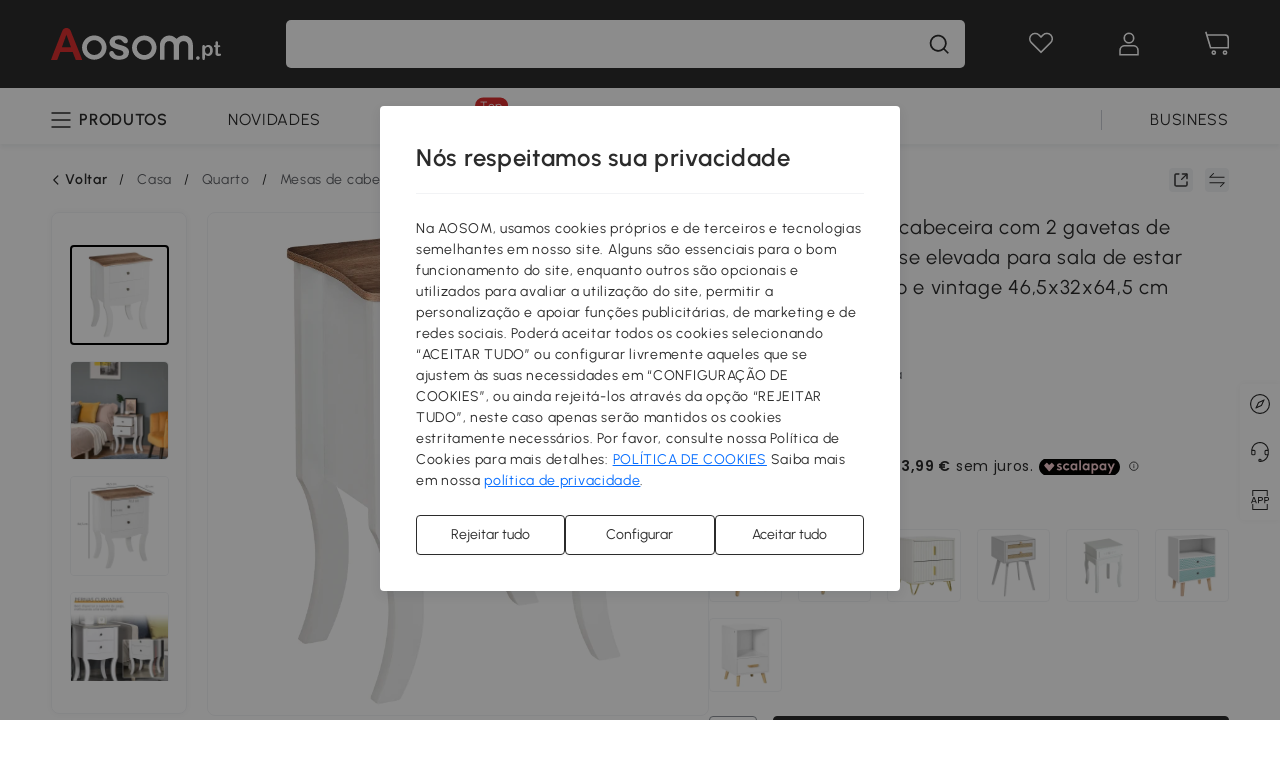

--- FILE ---
content_type: text/html; charset=utf-8
request_url: https://www.aosom.pt/item/homcom-mesa-de-cabeceira-com-2-gavetas-de-armazenamento-base-elevada-para-sala-de-estar-quarto-estilo-nordico-e~831-341.html
body_size: 45433
content:

 <!DOCTYPE html>
 <html lang="pt-PT">
   <head>
        <title>HOMCOM Mesa de cabeceira com 2 gavetas de armazenamento Base elevada para sala de estar Quarto estilo nórdico e vintage 46,5x32x64,5 cm Branco | Aosom Portugal</title>
        <meta charset="utf-8">
        <meta http-equiv="X-UA-Compatible" content="IE=edge">
        
        <meta name="keywords" content="">
        
        <meta name="description" content="Quer esteja à procura de uma mesa de cabeceira de estilo nórdico ou queira dar ao seu quarto um toque vintage, esta mesa de cabeceira HOMCOM irá deslumbrá-lo">
        <meta http-equiv="content-type" content="text/html;charset=utf-8">
        <meta name="viewport"   content="width=device-width, initial-scale=1, maximum-scale=3">
        <!-- Add to home screen for Windows -->
        <meta name="msapplication-TileImage" content="images/icons/icon-144x144.png">
        <meta name="msapplication-TileColor" content="#2F3BA2">
        <!-- Add to home screen for Safari on iOS -->
        <meta name="apple-mobile-web-app-capable" content="yes">
        <meta name="apple-mobile-web-app-status-bar-style" content="black">
        <meta name="apple-mobile-web-app-title" content="Aosom">
        
          
          <meta name="og:title" content="HOMCOM Mesa de cabeceira com 2 gavetas de armazenamento Base elevada para sala de estar Quarto estilo nórdico e vintage 46,5x32x64,5 cm Branco | Aosom Portugal">
          
          <meta name="og:url" content="https://www.aosom.pt/item/homcom-mesa-de-cabeceira-com-2-gavetas-de-armazenamento-base-elevada-para-sala-de-estar-quarto-estilo-nordico-e~831-341.html">
          
          <meta name="og:description" content="Quer esteja à procura de uma mesa de cabeceira de estilo nórdico ou queira dar ao seu quarto um toque vintage, esta mesa de cabeceira HOMCOM irá deslumbrá-lo">
          
          <meta name="og:image" content="https://img.aosomcdn.com/100/product/2025/04/02/FPSad2195f4ef5a24.jpg">
          
        
        
        <link rel="preconnect" href="https://cdn.aosomcdn.com">
        
        <link rel="preconnect" href="https://www.googletagmanager.com">
        <link rel="dns-prefetch" href="https://www.google-analytics.com">
        
        <link rel="dns-prefetch" href="https://shence-data-prod.aosom.com">
        
    
        
            <link rel="preload" as="image" href="https://img.aosomcdn.com/thumbnail/100/n0/product/2025/04/02/FPSad2195f4ef5a24.jpg.webp" />
        
    
    

        
        
        
        
        
        <link rel="preload" href="https://cdn.aosomcdn.com/upload/style/font/Urbanist-VariableFont_wght.ttf" as="font" type="font/ttf" crossorigin>
        <link rel="apple-touch-icon" href="/logo.png" id="link-icon">
        
        <link rel="shortcut icon" href="/favicon.ico" type="image/x-icon" />
        
        
        
        <link rel="canonical" href="https://www.aosom.pt/item/homcom-mesa-de-cabeceira-com-2-gavetas-de-armazenamento-base-elevada-para-sala-de-estar-quarto-estilo-nordico-e~831-341.html"/>
        
        
        <script async type="text/javascript" src="https://cdn.aosomcdn.com/upload/js/font_4676322_gocydphh52.js"> </script>
        
        <script>
          function loadCssAsync(s) {
            var link = document.createElement('link');link.rel = 'stylesheet';link.href = s;
            setTimeout(function() {document.head.appendChild(link)}, 30)
          }
          function loadJsAsync(s) {
            var a = document.createElement('script');a.src = s;a.defer = true;
            setTimeout(function() {document.head.appendChild(a)}, 30)
          }
        </script>

        
  
    
      <link href="https://cdn.aosomcdn.com/template2/public/css/pc~runtime-web.6fea7d03.css" rel="stylesheet">
    
  
    
      <link href="https://cdn.aosomcdn.com/template2/public/css/pc~web/detail.18e115bf.css" rel="stylesheet">
    
  
<script type="application/ld+json">{"@context":"http://schema.org","@type":"WebSite","name":"Aosom","url": "https://www.aosom.pt/"}</script>
        
            
            <script type="application/ld+json">{"@context":"http://schema.org","@type":"BreadcrumbList","itemListElement":[{"@type":"ListItem","position":0,"item":{"@id":"https://www.aosom.pt/category/casa~130/","name":"Casa"}},{"@type":"ListItem","position":1,"item":{"@id":"https://www.aosom.pt/category/quarto~1069/","name":"Quarto"}},{"@type":"ListItem","position":2,"item":{"@id":"https://www.aosom.pt/category/moveis-dormitorio~697/","name":"Mesas de cabeceira"}},{"@type":"ListItem","position":3,"item":{"@id":"https://www.aosom.pt/category/mesas-de-cabeceira-com-pes~905/","name":"Mesas de cabeceira com pés"}}]}</script>
            
            <script type="application/ld+json">{
    "@context":"http://schema.org",
    "@type":"Product",
    "name":"HOMCOM Mesa de cabeceira com 2 gavetas de armazenamento Base elevada para sala de estar Quarto estilo nórdico e vintage 46,5x32x64,5 cm Branco",
    "image": ["https://img.aosomcdn.com/100/product/2025/04/02/FPSad2195f4ef5a24.jpg","https://img.aosomcdn.com/100/product/2025/04/02/m8we70195f4ef5a24.jpg","https://img.aosomcdn.com/100/product/2025/04/02/4ura38195f4ef5a24.jpg","https://img.aosomcdn.com/100/product/2025/04/02/mcP6cf195f4ef5a24.jpg","https://img.aosomcdn.com/100/product/2025/04/02/UQaec5195f4ef5a24.jpg","https://img.aosomcdn.com/100/product/2025/04/02/OsM5e5195f4ef5a24.jpg","https://img.aosomcdn.com/100/product/2025/04/02/gPMf34195f4ef5a24.jpg","https://img.aosomcdn.com/100/product/2025/04/02/WKf375195f4ef5a24.jpg","https://img.aosomcdn.com/100/product/2025/04/02/Ennf02195f4ef5a24.jpg","https://img.aosomcdn.com/100/product/2025/04/02/rqi159195f4ef5a24.jpg","https://img.aosomcdn.com/440/241_cms/2024/11/27/kU9bbe1936babd2f4.png"],
    "brand":{
      "@type": "Brand",
      "name": "HOMCOM"
    },
    "review": [{"@type":"Review","author":{"@type":"Person","name":"Cliente Aosom"},"description":"Não estava à procura de mais do que o que efectivamente comprei","reviewRating":{"@type":"Rating","bestRating":5,"ratingValue":5,"worstRating":"1"}},{"@type":"Review","author":{"@type":"Person","name":"Cliente Aosom"},"description":"Fácil de montar e tal e qual a descrição","reviewRating":{"@type":"Rating","bestRating":5,"ratingValue":5,"worstRating":"1"}}],
    "sku":"831-341",
    "gtin13": "15522CN0JMO01",
    "productid": "gtin13:15522CN0JMO01",
    "description":"Quer esteja à procura de uma mesa de cabeceira de estilo nórdico ou queira dar ao seu quarto um toque vintage, esta mesa de cabeceira HOMCOM irá deslumbrá-lo",
    "aggregateRating":{
        "@type":"AggregateRating",
        "bestRating": "5",
        "reviewCount":4,
        "ratingValue":5
    },
    "offers":{
      "@type":"Offer",
      "url": "https://www.aosom.pt/item/homcom-mesa-de-cabeceira-com-2-gavetas-de-armazenamento-base-elevada-para-sala-de-estar-quarto-estilo-nordico-e~15522CN0JMO01.html",
      "availability":"http://schema.org/OutOfStock",
      "priceCurrency":"EUR",
      "price":71.99,
      "priceValidUntil": "2022-11-22",
      "itemCondition": "https://schema.org/NewCondition",
      "seller": {
        "@type": "Organization",
        "name": "Aosom España"
      }
    }
  }</script>
            
        
        
        <script>
        // Define dataLayer and the gtag function.
        function getCookie(name) {
          var cookieArr = document.cookie.split(";");
          for(var i = 0; i < cookieArr.length; i++) {
              var cookiePair = cookieArr[i].split("=");
              if(name == cookiePair[0].trim()) {
                  return decodeURIComponent(cookiePair[1]);
              }
          }
          return null;
        }
        var cookieSetting = {"C0001":"granted","C0002":"denied","C0003":"denied","C0004":"denied"};
        window.dataLayer = window.dataLayer || [];
        function gtag(){dataLayer.push(arguments);}
        if (window.location.search.indexOf('_aosomDebug') == -1) {
          var adPermission = document.cookie.indexOf('C0004:1') > -1 ? 'granted' : (getCookie('a_consent') ? 'denied' : cookieSetting['C0004']);
          gtag('consent', 'default', {
            'ad_storage': adPermission,
            'analytics_storage':  document.cookie.indexOf('C0002:1') > -1 ? 'granted' : (getCookie('a_consent') ? 'denied' : cookieSetting['C0002']),
            'functionality_storage':  document.cookie.indexOf('C0003:1') > -1 ? 'granted' : (getCookie('a_consent') ? 'denied' : cookieSetting['C0003']),
            'personalization_storage': 'granted',
            'security_storage': 'granted',
            'ad_user_data': adPermission,
            'ad_personalization': adPermission
          });
        }
        </script>
        
        
        <meta name='Petal-Search-site-verification' content='5bef997e2c'/>
<style>
#wholesale-app .list-top-crumbs + .wweb-banner, #wholesale-app .list-header .wweb-banner {display:none;}
.mask-content{height:100%!important;}
.app-top-banner .a-fonts--20{display: none;}
.top-head,.top-banner { position:relative; z-index:19;}
.product-right-price .a-colors--charcoal-t {color: #c90401!important;}
.error-tips, .error-tips {white-space: normal!important;}
.codetips .errorTips, .codetips .error-tips {white-space: pre-line!important;}
.code-use-tip,.app_download-tip-right>div:nth-child(2),.app_download-tip-right>div:nth-child(3){display:none!important;}
#head-menu li>a { padding: 0 12px;}
.belong-categories {
  padding-bottom: 20px;
}
.belong-categories>div {
  overflow: auto;
}
.belong-categories>div::-webkit-scrollbar {
  width: 3px;
}
.belong-categories>div::-webkit-scrollbar-track {
  border-radius: 2px;
  background-color: transparent;
}
.belong-categories>div::-webkit-scrollbar-thumb {
  border-radius: 2px;
  background-color: #999999;
}
.footer-content-wrap-h5 .input .sub-error { position: unset !important; }
</style>
<script>
      var appDownloadOn = document.documentElement.classList.contains('app-download-on');
      var appDownloadSession = sessionStorage.getItem('isShowAppDownload') ? sessionStorage.getItem('isShowAppDownload') : 1;
      if ((appDownloadOn && appDownloadSession != 1) || (window.location.pathname.indexOf('shopcart') > -1 || window.location.pathname.indexOf('payment') > -1)) {
        document.documentElement.classList.add('hidden-app-download');
      }
      var isHiddenNotice = document.cookie.indexOf('hideAnnouncement') > -1 ? 1 : 0;
      if (isHiddenNotice) {
        document.documentElement.classList.add('hidden-notice');
      }
</script>
<script>
var botPattern="(googlebot\/|bot|Googlebot-Mobile|Googlebot-Image|Google favicon|Mediapartners-Google|bingbot)";var regex=new RegExp(botPattern,'i');var allowedTracingOrigins=regex.test(navigator.userAgent);(function(h,o,u,n,d){h=h[d]=h[d]||{q:[],onReady:function(c){h.q.push(c)}};d=o.createElement(u);d.async=1;d.src=n;d.setAttribute('crossorigin','anonymous');n=o.getElementsByTagName(u)[0];n.parentNode.insertBefore(d,n);})(window,document,'script','https://cdn.aosomcdn.com/upload/js/dataflux-rum.js','DATAFLUX_RUM');DATAFLUX_RUM.onReady(function(){DATAFLUX_RUM.init({applicationId:'ce621760_844c_11ee_a804_811bc1b79a4b',datakitOrigin:'https://pv.aosom.pt',env:window.location.hostname=='localhost'?'local':'prod',version:'1.0.0',service:'browser',sessionSampleRate:allowedTracingOrigins?10:50,sessionReplaySampleRate:0,trackInteractions:true,traceType:'w3c_traceparent',allowedTracingOrigins:allowedTracingOrigins?[]:['https://www.aosom.pt'],beforeSend:function(event,domainContext){if(event&&event.type==='resource'){if(event.resource&&['xhr','fetch'].indexOf(event.resource.type)>-1){return true}return false}return true}});window.DATAFLUX_RUM&&window.DATAFLUX_RUM.startSessionReplayRecording()});
</script>
        
        <script>
          window.locationSearch = window.location.search;
          window.dg = '0';
          window.slang = 'pt'
          window.baseUrl = 'https://www.aosom.pt'
          window.isWholesale = false
          var mode = "web";
          window.mode = mode;
          window.paylaterSwitch = 1
          window.sandBox = 0
          window.supportVrp = true
          window.vrpConfig = {"status":true,"throughPricePrefix":""}
        </script>
        
          <script>
          function Base64() {
  _keyStr = "ABCDEFGHIJKLMNOPQRSTUVWXYZabcdefghijklmnopqrstuvwxyz0123456789+/=";
  this.encode = function (input) {
    var output = "";
    var chr1, chr2, chr3, enc1, enc2, enc3, enc4;
    var i = 0;
    input = _utf8_encode(input);
    while (i < input.length) {
      chr1 = input.charCodeAt(i++);
      chr2 = input.charCodeAt(i++);
      chr3 = input.charCodeAt(i++);
      enc1 = chr1 >> 2;
      enc2 = ((chr1 & 3) << 4) | (chr2 >> 4);
      enc3 = ((chr2 & 15) << 2) | (chr3 >> 6);
      enc4 = chr3 & 63;
      if (isNaN(chr2)) {
        enc3 = enc4 = 64;
      } else if (isNaN(chr3)) {
        enc4 = 64;
      }
      output = output +
        _keyStr.charAt(enc1) + _keyStr.charAt(enc2) +
        _keyStr.charAt(enc3) + _keyStr.charAt(enc4);
    }
    return output;
  }

  // public method for decoding
  this.decode = function (input) {
    var output = "";
    var chr1, chr2, chr3;
    var enc1, enc2, enc3, enc4;
    var i = 0;
    input = input.replace(/\s/g, '+').replace(/[^A-Za-z0-9\+\/\=]/g, "");
    while (i < input.length) {
      enc1 = _keyStr.indexOf(input.charAt(i++));
      enc2 = _keyStr.indexOf(input.charAt(i++));
      enc3 = _keyStr.indexOf(input.charAt(i++));
      enc4 = _keyStr.indexOf(input.charAt(i++));
      chr1 = (enc1 << 2) | (enc2 >> 4);
      chr2 = ((enc2 & 15) << 4) | (enc3 >> 2);
      chr3 = ((enc3 & 3) << 6) | enc4;
      output = output + String.fromCharCode(chr1);
      if (enc3 != 64) {
        output = output + String.fromCharCode(chr2);
      }
      if (enc4 != 64) {
        output = output + String.fromCharCode(chr3);
      }
    }
    output = _utf8_decode(output);
    return output;
  }

  // private method for UTF-8 encoding
  _utf8_encode = function (string) {
    string = string.replace(/\r\n/g, "\n");
    var utftext = "";
    for (var n = 0; n < string.length; n++) {
      var c = string.charCodeAt(n);
      if (c < 128) {
        utftext += String.fromCharCode(c);
      } else if ((c > 127) && (c < 2048)) {
        utftext += String.fromCharCode((c >> 6) | 192);
        utftext += String.fromCharCode((c & 63) | 128);
      } else {
        utftext += String.fromCharCode((c >> 12) | 224);
        utftext += String.fromCharCode(((c >> 6) & 63) | 128);
        utftext += String.fromCharCode((c & 63) | 128);
      }

    }
    return utftext;
  }

  // private method for UTF-8 decoding
  _utf8_decode = function (utftext) {
    var string = "";
    var i = 0;
    var c = c1 = c2 = 0;
    while (i < utftext.length) {
      c = utftext.charCodeAt(i);
      if (c < 128) {
        string += String.fromCharCode(c);
        i++;
      } else if ((c > 191) && (c < 224)) {
        c2 = utftext.charCodeAt(i + 1);
        string += String.fromCharCode(((c & 31) << 6) | (c2 & 63));
        i += 2;
      } else {
        c2 = utftext.charCodeAt(i + 1);
        c3 = utftext.charCodeAt(i + 2);
        string += String.fromCharCode(((c & 15) << 12) | ((c2 & 63) << 6) | (c3 & 63));
        i += 3;
      }
    }
    return string;
  }
}

window.base64 = new Base64()

var eventName = 'click'

if (window.mode === 'web') {
  eventName = 'pointerdown'
} else if (window.mode === 'wap') {
  eventName = 'touchstart'
}

document.addEventListener(
  eventName,
  function (e) {
    var e = e || window.event,
      target = e.target || e.srcElement
    while (target.nodeName.toLowerCase() !== 'a') {
      target = target.parentNode
      if (target === document) {
        target = null
        break
      }
    }
    if (target && !target.getAttribute('data-hashref') && !target.getAttribute('linkurl')) {
      target.setAttribute('data-hashref', 1)
      tracking(target, e)
    }
  },
  true
)

function tracking(target, e) {
  var href = target.getAttribute('href')
  if (!href || href == '#' || href == 'javascript:void') {
    return
  }
  var path = formatRelativePath(href)
  var url = rmvLang(path)
  var link = href
  // �ж��Ƿ���ת����ҳ,������ҳ����
  if (!/^(\/)?item\//gi.test(url)) {
    var datacn = target.getAttribute('data-ga-cn') || ''
    var datacs = target.getAttribute('data-ga-cs') || ''
    if (datacs && window.TEA) {
      link = updateQueryStringParameter(link, 'pocv', TEA.encrypt({ cs: datacs, cn: datacn }))
    }
    target.setAttribute('href', link)
    return
  }
  
  var query = ''
  var obj = {}

  if (window.trackData) {
    for (var key in window.trackData) {
      if (window.trackData[key]) {
        obj[key] = window.trackData[key]
      }
    }
  }

  var block = target.getAttribute('block')
  var blockid = target.getAttribute('blockid')
  var eid = target.getAttribute('eid')
  var pagetype = target.getAttribute('pagetype')
  var pageid = target.getAttribute('pageid')
  if (block) {
    obj['block'] = block
  }
  if (blockid) {
    obj['blockid'] = blockid
  }
  if (eid) {
    obj['eid'] = eid
  }
  if (pagetype) {
    obj['pagetype'] = pagetype
  }
  if (pageid) {
    obj['pageid'] = pageid
  }
  var haveObj = false
  for (var val in obj) {
    haveObj = true
  }

  if (haveObj) {
    link = updateQueryStringParameter(link, 'recv', genRecv(obj))
  }

  if (window._unbxdRequestId) {
    link = updateQueryStringParameter(link, '_unbxdRequestId', window._unbxdRequestId)
  }

  var pocv = getQueryStringFromStr(window.location.search, 'pocv')
  var currPath = window.location.pathname
  if (window.TEA) {
    if (pocv) {
      if (currPath.indexOf('/activity/') > -1 || window._categoryPage) {
        pocv = JSON.parse(TEA.decrypt(pocv))
        pocv = Object.assign(pocv, {
          pn: document.title.substring(0, (document.title.lastIndexOf('|') > -1 ? document.title.lastIndexOf('|') : document.title.length)).trim(),
          pi: currPath
        })
        pocv = TEA.encrypt(pocv)
      }
      link = updateQueryStringParameter(link, 'pocv', pocv)
    } else {
      if (currPath.indexOf('/activity/') > -1) {
        pocv = {
          pn: document.title.substring(0, (document.title.lastIndexOf('|') > -1 ? document.title.lastIndexOf('|') : document.title.length)).trim(),
          pi: currPath
        }
        pocv = TEA.encrypt(pocv)
        link = updateQueryStringParameter(link, 'pocv', pocv)
      } else {
        var datacn = target.getAttribute('data-ga-cn') || ''
        var datacs = target.getAttribute('data-ga-cs') || ''
        if (datacs) {
          link = updateQueryStringParameter(link, 'pocv', TEA.encrypt({ cs: datacs, cn: datacn }))
        }
      }

    }
  }
  // if item in activity page, then dynamic add the "data-sensors-url-param-material_page_type" field
  // because it is generate by backend, not fixed
  var isIgnoreClick = target.getAttribute('data-sensors-click-ignore')
  if (!isIgnoreClick) {
    if (window.location.pathname.indexOf('/activity/') > -1) {
      target.setAttribute('data-sensors-url-param-material_page_type', getMaterialPageType(window.location.pathname))
    }
    var attributes = {}
    for (var i = 0; i <= target.attributes.length; i++) {
      if (target.attributes[i]) {
        var value = target.attributes[i].value
        var name = target.attributes[i].name
        if (value && value != 'null' && value != '[]' && (name.indexOf('data-sensors-url-param') > -1)) {
          var toValue = value == 'false' || value == 'true' ? (value == 'true') : value
          if (typeof toValue == 'string' && !isNaN(Number(toValue))) {
            toValue = Number(toValue)
          }
          attributes[name.substring(name.lastIndexOf('-') + 1)] = toValue
        }
      }
    }
    if (Object.keys(attributes).length && window.TEA) {
      link = updateQueryStringParameter(link, 'sensors_params', TEA.encrypt(attributes))
    }
  }
  target.setAttribute('href', link)
}

function updateQueryStringParameter(uri, key, value) {
  var re = new RegExp("([?&])" + key + "=.*?(&|#|$)", "i");
  if (value === undefined) {
    if (uri.match(re)) {
      return uri.replace(re, '$1$2').replace(/[?&]$/, '').replaceAll(/([?&])&+/g, '$1').replace(/[?&]#/, '#');
    } else {
      return uri;
    }
  } else {
    if (uri.match(re)) {
      return uri.replace(re, '$1' + key + "=" + value + '$2');
    } else {
      var hash = '';
      if (uri.indexOf('#') !== -1) {
        hash = uri.replace(/.*#/, '#');
        uri = uri.replace(/#.*/, '');
      }
      var separator = uri.indexOf('?') !== -1 ? "&" : "?";
      return uri + separator + key + "=" + value + hash;
    }
  }
}

function getMaterialPageType(url) {
  if (url.indexOf('/aosom-blog') > -1) {
    return 'blog'
  }
  if (url.indexOf('/activity/') > -1) {
    return 'activity_page'
  }
  if (/(\w+\-c\d+|\/category\/([a-zA-Z]+(-|_)?)*~[0-9]+)/.test(url)) {
    return 'category_page'
  }
  return 'other_page'
}


function getQueryStringFromStr(url, name) {
  if (window.URLSearchParams) {
    const urlParams = new URLSearchParams(url.substring(url.indexOf('?')));
    return urlParams.get(name);
  }
  let reg = new RegExp("(^|&)" + name + "=([^&]*)(&|$)", "i");
  let r = url.substr(1).match(reg);
  try {
    if (r != null) {
      return decodeURIComponent(r[2]);
    };
  } catch (error) {
    if (r != null) {
      return unescape(r[2]);
    };
  }
  return null;
}

function genRecv(obj) {
  return encodeURI(window.base64.encode(JSON.stringify(obj)))
}

function formatRelativePath(url) {
  url = url.replace(/^(https:\/\/|http:\/\/)/gi, '')
  url = url.replace(/(www.|popdev.|prod.|test.)?aosom.[\w.]+/gi, '')
  if (!/^\//gi.test(url)) {
    url = '/' + url
  }
  return url
}

function rmvLang(url) {
  return '/' + url.replace(/^(\/)?(en|fr|nl|de|es|it|pl|pt|zh|zh-cn|zh-tw|ro|ga|ja|ru|ga|)(\/)/gi, '')
}
          </script>
        
        <script>
          
          window.trackData = {"pagetype":"itm","pageid":"15522CN0JMO01"}
          
          window.ggReCaptcha = '6Lf449UfAAAAAPlNNqgp6dSeCJtExpSm1HzjsTQR'
          window.scoreReCaptcha = '6LcpZdIaAAAAAA9uwHwAzvIyKgiu70auDY6MaDSk'
          window.checkReCaptcha = '6Ld3HzkpAAAAAO-S3f-prjXQmBannCJE8GOKUvka'
        </script>
    </head>

   

    <body class="aosom-site-pt web-site   "><div id="aosom-menu-header" class="common-header">
  <div class="aosom-header bg-black-500">
    <div class="header-wrap flex items-center justify-between">
      <div class="header-left flex flex-row items-center mr-3">
        <div class="logo-wrap flex flex-row items-center logo-wrap-customer">
          
          
            
              <a class="logo logo-pt"
                 aria-label="COMMON.LOGO"
                 href="/">
                <img src="https://cdn.aosomcdn.com/template2/public/common_images/logo-aosompt-white.svg" />
              </a>
            
          
        </div>
      </div>
      
        

<div class="a-search">
  <div class="a-search--wrap ">
    <form onsubmit="return false;" autocomplete="off">
      <input type="text"
             class="a-search--input search-input"
             autocomplete="nope"
             maxlength="200"
             data-duration-expose="3000" />
      <i class="a-search--clear-icon iconfont icon-shutdown a-fonts--16"
         style="display: none"></i>
      <button class="a-search--btn"
              type="button"
              aria-label="Pesquisa">
        <i class="anticon anticon-icon-search a-search--icon !color-black-500">
    <svg fill="currentColor"
         aria-hidden="true"
         focusable="false"
         class="anticon-size-20"
         >
      <use xlink:href="#icon-search"></use>
    </svg>
  </i>
      </button>
    </form>
  </div>
  <div class="a-search--history">
    <div class="a-search-inner">
      <div class="flex flex-wrap">
        <div class="left-content">
          <div class="search-wrap recent">
            <div class="history-search-header">
              <div class="pop-title line-clamp-2 flex-1">
                pesquisas recentes
              </div>
              <div class="history-del-all color-gray-400 flex-row-reverse" tabindex="0">
                <i class="anticon anticon-icon-trash history-del-all-icon">
    <svg fill="currentColor"
         aria-hidden="true"
         focusable="false"
         class="anticon-size-16"
         >
      <use xlink:href="#icon-trash"></use>
    </svg>
  </i>
                <span class="history-del-all-text text-right">Limpar tudo</span>
              </div>
            </div>
            <div class="content">
              <ul>
              </ul>
            </div>
          </div>
          <div class="search-wrap top-history">
            <div class="pop-title">
              Top Pesquisas
            </div>
            <div class="content">
              <ul class="">
              </ul>
            </div>
          </div>
        </div>
        <div class="right-content flex-1 px-5 pt-5">
          <div class="search-wrap">
            <div class="pop-title">
              Recomendado para você
            </div>
            <div class="content">
              <ul id="search-rec" class="flex flex-wrap search-rec mx--1.5 gap-y-3">
              </ul>
            </div>
          </div>
        </div>
      </div>
    </div>
  </div>
  <div class="a-search--hot">
    <div class="a-search-inner">
      <div class="flex flex-wrap">
        <div class="left-content">
          <div class="search-wrap term sub-content term-trends">
            <div class="history-search-header">
              <div class="pop-title">
                Sugestões
              </div>
            </div>
            <div class="content">
              <ul>
              </ul>
            </div>
          </div>
          <div class="search-wrap trends sub-content term-trends">
            <div class="history-search-header">
              <div class="pop-title">
                Tendência
              </div>
            </div>
            <div class="content">
              <ul>
              </ul>
            </div>
          </div>
          <div class="search-wrap categories sub-content">
            <div class="history-search-header">
              <div class="pop-title">
                Categoria
              </div>
            </div>
            <div class="content">
              <ul>
              </ul>
            </div>
          </div>
        </div>
        <div class="right-content flex-1 px-5 pt-5">
          <div class="search-wrap products sub-content">
            <div class="pop-title">
              Produtos
            </div>
            <div class="content">
              <ul class="flex flex-wrap search-rec mx--1.5 gap-y-3">
              </ul>
            </div>
          </div>
        </div>
      </div>
    </div>
  </div>
</div>

      
      <div class="opers">
        
        <div class="head-wish oper-item">
          <a href="javascript:void(0);" class="oper-db js-head-wish" data-href="/customer/account/wishlist" aria-label="lista de desejos">
            <i class="anticon anticon-icon-love !color-white">
    <svg fill="currentColor"
         aria-hidden="true"
         focusable="false"
         class="anticon-size-24"
         >
      <use xlink:href="#icon-love"></use>
    </svg>
  </i>
            <div class="head_badge wishlistNum">
              
  
  
    <span class="ant-badge ">
      
              
      
        <sup data-show="true" class="ant-scroll-number ant-badge-count ant-badge-not-a-wrapper" title="0">
          <span class="ant-scroll-number-only">
            <p class="ant-scroll-number-only-unit current"></p>
          </span>
        </sup>
      
    </span>
  

            </div>
          </a>
        </div>
        <div class="account oper-item">
          <a class="item account-enter"
             aria-label="Minha conta"
             href="javascript:void(0);"
             data-href="/customer/account"
             data-ga-val="headbar_account">
            <i class="anticon anticon-icon-user !color-white">
    <svg fill="currentColor"
         aria-hidden="true"
         focusable="false"
         class="anticon-size-24"
         >
      <use xlink:href="#icon-user"></use>
    </svg>
  </i>
          </a>
          <div class="account-pop-wrap">
            <div class="account-pop bg-white rd-1">
              <a class="header my-account cursor-pointer ga-event"
                 href="javascript:void(0);"
                 data-ga-event="aosom_top_header_account_click"
                 data-ga-key="click_item"
                 data-ga-val="headbar_account_my_account"
                 data-href="/customer/account">
                Minha conta
              </a>
              
              <a class="header my-orders cursor-pointer ga-event"
                 href="javascript:void(0);"
                 data-ga-event="aosom_top_header_account_click"
                 data-ga-key="click_item"
                 data-ga-val="headbar_account_order"
                 data-href="/customer/account/orders">
                Minhas encomendas
              </a>
              
              
              
                <a class="header my-codes cursor-pointer ga-event coupons"
                   href="javascript:void(0);"
                   data-ga-event="aosom_top_header_account_click"
                   data-ga-key="click_item"
                   data-ga-val="headbar_account_coupons"
                   data-href="/customer/account/code">
                  Meus cupons
                </a>
              
              <a class="header address-book cursor-pointer ga-event"
                 href="javascript:void(0);"
                 data-ga-event="aosom_top_header_account_click"
                 data-ga-key="click_item"
                 data-ga-val="headbar_account_address"
                 data-href="/customer/account/address/list">
                Meus endereços
              </a>
              
                
                
                  
                  
                    <a class="header activity-invite ga-event"
                       href="/activity/convidar-um-amigo"
                       data-ga-event="headbar_account_aosom_club"
                       data-ga-key="click_item"
                       data-ga-val="invite">Convidar um amigo</a>
                  
                  
                
              
              <div class="account-oper login">
                Iniciar sessão
              </div>
            </div>
          </div>
        </div>
        <div class="cart oper-item">
          <a href="/shopcart" class="oper-db" aria-label="Carrinho">
            <i class="anticon anticon-icon-shopcart !color-white">
    <svg fill="currentColor"
         aria-hidden="true"
         focusable="false"
         class="anticon-size-24"
         >
      <use xlink:href="#icon-shopcart"></use>
    </svg>
  </i>
            <div class="head_badge cartNum">
              
  
  
    <span class="ant-badge ">
      
              
      
        <sup data-show="true" class="ant-scroll-number ant-badge-count ant-badge-not-a-wrapper" title="0">
          <span class="ant-scroll-number-only">
            <p class="ant-scroll-number-only-unit current"></p>
          </span>
        </sup>
      
    </span>
  

            </div>
          </a>
        </div>
      </div>
    </div>
  </div>
  <div class="header-menu ">
    <div class="menu-background">
    </div>
    <div class="menu-content">
        
        <div class="menu-wrap main-menu show">
            <div class="user">
                <div class="icon">A</div>
                <div class="info"><span class="nickname login a-fonts--cp">Bem-vindo a Aosom.pt!</span></div>
            </div>
            <div class="back-menu" data-index="1">
                <i class="anticon anticon-icon-arrow-left ">
    <svg fill="currentColor"
         aria-hidden="true"
         focusable="false"
         class="anticon-size-14"
         >
      <use xlink:href="#icon-arrow-left"></use>
    </svg>
  </i>
                <span>Voltar ao menu principal</span>
            </div>
            <div class="menu-items">
                <ul class="menu-ul first">
                        <li class="menu-li hs-c" cateId='271'>
                            <a class="item menu-item menu-item-first ga-event sensors-link sensors-param-link"
                                data-ga-event="aosom_sidebar_nav_click_level1"
                                href='/category/casa~130/'
                                data-link="/category/casa~130/"
                                data-ga-key="click_item" data-ga-val="Casa" data-sensors-url-param-module_from="hamburger_bar"
                                data-sensors-url-param-category_name="Casa">
                                <div class="menu-icon-box"><img class="menu-icon-img lazy" data-src='https://img.aosomcdn.com/100/product/2025/07/30/2iSbfe198593b8c0b.png' /></div>
                                <span>Casa</span>
                            </a>
                        </li>
                        <li class="menu-li hs-c" cateId='210'>
                            <a class="item menu-item menu-item-first ga-event sensors-link sensors-param-link"
                                data-ga-event="aosom_sidebar_nav_click_level1"
                                href='/category/varanda-e-jardim~129/'
                                data-link="/category/varanda-e-jardim~129/"
                                data-ga-key="click_item" data-ga-val="Varanda e Jardim" data-sensors-url-param-module_from="hamburger_bar"
                                data-sensors-url-param-category_name="Varanda e Jardim">
                                <div class="menu-icon-box"><img class="menu-icon-img lazy" data-src='https://img.aosomcdn.com/100/product/2025/07/30/nPW2ac19859530598.png' /></div>
                                <span>Jardim</span>
                            </a>
                        </li>
                        <li class="menu-li hs-c" cateId='412'>
                            <a class="item menu-item menu-item-first ga-event sensors-link sensors-param-link"
                                data-ga-event="aosom_sidebar_nav_click_level1"
                                href='/category/animais-de-estimac-o~133/'
                                data-link="/category/animais-de-estimac-o~133/"
                                data-ga-key="click_item" data-ga-val="Animais de estimação" data-sensors-url-param-module_from="hamburger_bar"
                                data-sensors-url-param-category_name="Animais de estimação">
                                <div class="menu-icon-box"><img class="menu-icon-img lazy" data-src='https://img.aosomcdn.com/100/product/2025/07/30/mOV3a3198593bd370.png' /></div>
                                <span>Animais</span>
                            </a>
                        </li>
                        <li class="menu-li hs-c" cateId='468'>
                            <a class="item menu-item menu-item-first ga-event sensors-link sensors-param-link"
                                data-ga-event="aosom_sidebar_nav_click_level1"
                                href='/category/escritorio~181/'
                                data-link="/category/escritorio~181/"
                                data-ga-key="click_item" data-ga-val="Escritório" data-sensors-url-param-module_from="hamburger_bar"
                                data-sensors-url-param-category_name="Escritório">
                                <div class="menu-icon-box"><img class="menu-icon-img lazy" data-src='https://img.aosomcdn.com/100/product/2025/07/30/EBk788198593c1927.png' /></div>
                                <span>Escritório</span>
                            </a>
                        </li>
                        <li class="menu-li hs-c" cateId='498'>
                            <a class="item menu-item menu-item-first ga-event sensors-link sensors-param-link"
                                data-ga-event="aosom_sidebar_nav_click_level1"
                                href='/category/brinquedos-e-lazer~325/'
                                data-link="/category/brinquedos-e-lazer~325/"
                                data-ga-key="click_item" data-ga-val="Brinquedos e Passatempos" data-sensors-url-param-module_from="hamburger_bar"
                                data-sensors-url-param-category_name="Brinquedos e Passatempos">
                                <div class="menu-icon-box"><img class="menu-icon-img lazy" data-src='https://img.aosomcdn.com/100/product/2025/07/30/qcg61d1985952bd28.png' /></div>
                                <span>Brinquedos</span>
                            </a>
                        </li>
                        <li class="menu-li hs-c" cateId='344'>
                            <a class="item menu-item menu-item-first ga-event sensors-link sensors-param-link"
                                data-ga-event="aosom_sidebar_nav_click_level1"
                                href='/category/infantil-e-puericultura~131/'
                                data-link="/category/infantil-e-puericultura~131/"
                                data-ga-key="click_item" data-ga-val="Infantil e Puericultura" data-sensors-url-param-module_from="hamburger_bar"
                                data-sensors-url-param-category_name="Infantil e Puericultura">
                                <div class="menu-icon-box"><img class="menu-icon-img lazy" data-src='https://img.aosomcdn.com/100/product/2025/07/30/q2L6bf198593ce373.png' /></div>
                                <span>Crianças</span>
                            </a>
                        </li>
                        <li class="menu-li hs-c" cateId='376'>
                            <a class="item menu-item menu-item-first ga-event sensors-link sensors-param-link"
                                data-ga-event="aosom_sidebar_nav_click_level1"
                                href='/category/desportos~132/'
                                data-link="/category/desportos~132/"
                                data-ga-key="click_item" data-ga-val="Desportos e Lazer" data-sensors-url-param-module_from="hamburger_bar"
                                data-sensors-url-param-category_name="Desportos e Lazer">
                                <div class="menu-icon-box"><img class="menu-icon-img lazy" data-src='https://img.aosomcdn.com/100/product/2025/07/30/xRu704198593d7fc2.png' /></div>
                                <span>Desportos</span>
                            </a>
                        </li>
                        <li class="menu-li hs-c" cateId='441'>
                            <a class="item menu-item menu-item-first ga-event sensors-link sensors-param-link"
                                data-ga-event="aosom_sidebar_nav_click_level1"
                                href='/category/ferramentas~134/'
                                data-link="/category/ferramentas~134/"
                                data-ga-key="click_item" data-ga-val="Loja de ferragens" data-sensors-url-param-module_from="hamburger_bar"
                                data-sensors-url-param-category_name="Loja de ferragens">
                                <div class="menu-icon-box"><img class="menu-icon-img lazy" data-src='https://img.aosomcdn.com/100/product/2025/07/30/Y7Kc5b198593dc569.png' /></div>
                                <span>Ferramentos</span>
                            </a>
                        </li><li class="menu-li">
                            <a class="item menu-item no-sub" href="/new">
                                <div class="menu-icon-box">
                                    <img class="menu-icon-img lazy" data-src="https://cdn.aosomcdn.com/template2/public/common_images/web/new-arrivals.png" />
                                </div>
                                <span style="color: #dc2f2f;">Novidades</span>
                            </a>
                        </li></ul>
            </div>
        </div>
    </div>

</div>

  <div id="aosom-header-navigation">
  <div id="aosom-header-container"
    class="a-container header-menu-container header-mutiline header-menu-pt">
    <div id="aosom-menu" class="header-menu-area body-2">
      
        <div
          class="mr-12 cursor-pointer menu-desc-box ga-event top-li"
          data-child-length="0"
          data-ga-event="aosom_top_menu_icon_click"
          data-ga-key="click_item"
          data-ga-val="Category Menu"
        >
          <div class="!flex items-center h-full menu-desc-box-li">
            <i class="anticon anticon-icon-menu mr-2">
    <svg fill="currentColor"
         aria-hidden="true"
         focusable="false"
         class="anticon-size-20"
         >
      <use xlink:href="#icon-menu"></use>
    </svg>
  </i>
            <span class="text-16 fw-600">PRODUTOS</span>
          </div>
        </div>
      
      <div class="head-menu-l" id="head-menu">
        
        
          <ul class="layout head-menu-ul" id="head-menu-content">
            
              
                <li class="top-li" data-child-length="0">
                  <a href="https://www.aosom.pt/new"
                    target=""
                    class="pr cate-menu black--text ga-event sensors-link sensors-param-link "
                    data-ga-event="aosom_horizontal_nav_click_level1" data-ga-key="click_item" data-ga-val="NOVIDADES"
                    data-sensors-url-param-module_from="category_bar" data-sensors-url-param-category_name="NOVIDADES">NOVIDADES</a>
                </li>
              
            
              
                <li class="top-li sale sale-pt">
                  <a target="" class="sale-logo text-16 color-black-500 ">
                    OFERTAS
                    <sup class="sale-tag color-white text-12 customer-sale-tag">
                      <div class="bg-red-400">
                        Top
                      </div>
                    </sup>
                  </a>
                  <div class="sale-wrap header-popup">
                    
  <div class="sale-wrap-in header-popup-in"  >
  <div class="title-swiper flex flex-row justify-between items-center ">
    <div class="flex items-center fw-600 text-28 title-swiper-tit">
      
        <div class="first-letter"></div>
      </div>
      <div class="flex justify-end items-center swip-arrow">
          
          <div class="ml-5 switch-arrow ">
            
  <span class="card-turn flex items-center ">
    <span class="swiper-button-prev flex items-center justify-center"></span>
    
    <div class="swiper-pagination">
    </div>
    <span class="swiper-button-next flex items-center justify-center"></span>
  </span>

          </div></div>
    </div>
  
    <div class="swiper-container">
      <div class="swiper-wrapper">
        
                    
      </div>
    </div>
  </div>

                  </div>
                </li>
              
            
              
                <li class="inspiration inspiration-box top-li" style="display: none;">
                  <a class="inspiration-logo text-16 color-black-500  ">INSPIRAÇÃO</a>
                  <div class="inspiration-wrap header-popup">
                    <div class="header-popup-in">
                      <div class="inspiration-photos mb-6"></div>
                      <div class="inspiration-ideas">
                        
  <div class="inspiration-ideas-in"  >
  <div class="title-swiper flex flex-row justify-between items-center ">
    <div class="flex items-center fw-600 text-28 title-swiper-tit">
      
        <div class="first-letter"></div>
      </div>
      <div class="flex justify-end items-center swip-arrow">
          
          <div class="ml-5 switch-arrow ">
            
  <span class="card-turn flex items-center ">
    <span class="swiper-button-prev flex items-center justify-center"></span>
    
    <div class="swiper-pagination">
    </div>
    <span class="swiper-button-next flex items-center justify-center"></span>
  </span>

          </div></div>
    </div>
  
    <div class="swiper-container">
      <div class="swiper-wrapper">
        
                        
      </div>
    </div>
  </div>

                      </div>
                    </div>
                  </div>
                </li>
              
            
          </ul>
        
      </div>
      <div class="head-menu-r">
        
          <div class="head-menu-r-line">
            <div class="menu-handle"><i class="anticon anticon-icon-turn color-black-500">
    <svg fill="currentColor"
         aria-hidden="true"
         focusable="false"
         class="anticon-size-16"
         >
      <use xlink:href="#icon-turn"></use>
    </svg>
  </i></div>
          </div>
        
        
          <div class="entry-2b ml-48">
            <a href="/page/business" class="text-16 color-black-500">BUSINESS</a>
          </div>
        
        
        
        
        
      </div>
    </div>
  </div>
</div>
</div>


<div id="menu-layer">
</div>

<div id="mini-cart-drawer" class="flex flex-column" style="display: none;">
  <div class="text-20 fw-600 text-center py-7.5 mini-cart-title">
    Carrinho (<span class="js-mini-qty">0</span>)
  </div>
  <div class="mini-cart-items flex-1 custom-scrollbar">
  </div>
  <div class="mini-cart-total text-center p-4">
    <div class="text-16 color-gray-500 mb-1">
      
      
        Subtotal
      
    </div>
    <div class="js-mini-amount text-24 fw-700 mb-3">
      0.00
    </div>
    
  
  
  
  
    <button   class="ant-btn waves-effect ant-btn-block js-mini-checkout mb-3 !px-3 !flex !items-center !justify-center"  >
      <i class="anticon anticon-icon-lock !color-white mr-1">
    <svg fill="currentColor"
         aria-hidden="true"
         focusable="false"
         class=""
         >
      <use xlink:href="#icon-lock"></use>
    </svg>
  </i>
      <span class="!ml-0" style="white-space: normal;">Confira</span>
    </button>
  

    
      
    
  </div>
</div>

<script>
  var topBanner_store = {
    topBannerData: [{"img":"https://img.aosomcdn.com/440/241_cms/2025/07/01/tkR31a197c4be0a8f.jpg","url":"/activity/oferta-verao","word":"{\"title\":\"Termina em\",\"colorclass\":\"ct_red\",\"endtime\": \"2025/6/30 23:59:59\",\"style\": \"color:#000000;\"}","imgAlt":""}]
	}
</script>

    <div class="main-layout">
      
  <div data-id="905" id="category-source"></div>
  
  
      
  
  <div class="pb-16 a-container bg-white">
    
    
    
    <script>
        window.detailCartAdd = "1"
        window.FAQTips = "<div class=\"title-first text-20 font-weight-medium mb-6\">\n\tRegras para Escrever Perguntas e Respostas\n</div>\n<div class=\"title-second text-16 font-weight-medium mb-2\">\n\tPara fazer uma pergunta ou dar uma resposta em nossa seção &#39;Perguntas e Respostas&#39;, mantenha os seguintes pontos em mente:\n</div>\n<p class=\"paragraph mb-6\">\n\t1) Certifique-se de fazer uma pergunta ou dar uma resposta clara e fácil de entender.<br />\n2) Incluir informações relevantes, como referência do produto, tamanho, modelo ou cor.<br />\n3) Não use palavrões, insultos ou vocabulário obsceno. Comentários com linguagem imprópria não serão aceitos.<br />\n4) Omitir informações pessoais (próprias ou de outras pessoas).<br />\n5) Conteúdo de publicidade ou spam não são aceitos.<br />\n<br />\nNós nos reservamos o direito de rejeitar perguntas e / ou respostas se considerarmos o conteúdo impróprio.\n</p>"
    </script>
    <div id="data" packagesize="{&quot;width&quot;: &quot;41&quot;, &quot;height&quot;: &quot;14&quot;, &quot;length&quot;: &quot;86.5&quot;, &quot;boxUnit&quot;: &quot;CM&quot;, &quot;boxWidth&quot;: &quot;41.0000&quot;, &quot;boxHeight&quot;: &quot;14.0000&quot;, &quot;boxLength&quot;: &quot;86.5000&quot;, &quot;boxWeight&quot;: &quot;11.6&quot;, &quot;netWeight&quot;: &quot;9.8&quot;, &quot;weightUnit&quot;: &quot;KG&quot;, &quot;grossWeight&quot;: &quot;11.6&quot;}" freightTemplateId="873031352318955521" pageSize="" sellerid="1" sin="15522CN0JMO01" sellersku="831-341" throughPriceShow="false" traceid="ccc4f439a7a64e1892d62725b23b7c36"></div>
    <div class="detail-container bg-white">
      <div class="detail-content">
        <div class="items-center justify-between pt-6 content-crumbs flex">
	<div class="items-center content-crumbs-left flex">
			<span class="mr-3">
					<a href="javascript:history.go(-1)" class="items-center justify-center flex fw-600">
						<i class="anticon anticon-icon-arrow-left mr-1">
    <svg fill="currentColor"
         aria-hidden="true"
         focusable="false"
         class="anticon-size-10"
         >
      <use xlink:href="#icon-arrow-left"></use>
    </svg>
  </i>
						Voltar
					</a>
			</span>
			
				<span>/</span>
				<span class="mx-3 cursor-pointer">
					<a class="crumbsId ga-event sensors-link sensors-param-link color-gray-500" data-ga-event="aosom_item_breadcrumbs_click" href="/category/casa~130/" data-sensors-url-param-module_from="bread_crumbs" data-sensors-url-param-category_name="Casa" >Casa</a>
				</span>
			
				<span>/</span>
				<span class="mx-3 cursor-pointer">
					<a class="crumbsId ga-event sensors-link sensors-param-link color-gray-500" data-ga-event="aosom_item_breadcrumbs_click" href="/category/quarto~1069/" data-sensors-url-param-module_from="bread_crumbs" data-sensors-url-param-category_name="Quarto" >Quarto</a>
				</span>
			
				<span>/</span>
				<span class="mx-3 cursor-pointer">
					<a class="crumbsId ga-event sensors-link sensors-param-link color-gray-500" data-ga-event="aosom_item_breadcrumbs_click" href="/category/moveis-dormitorio~697/" data-sensors-url-param-module_from="bread_crumbs" data-sensors-url-param-category_name="Mesas de cabeceira" >Mesas de cabeceira</a>
				</span>
			
				<span>/</span>
				<span class="mx-3 cursor-pointer">
					<a class="crumbsId ga-event sensors-link sensors-param-link color-gray-500" data-ga-event="aosom_item_breadcrumbs_click" href="/casa/mesas-de-cabeceira-com-pes-c905.html" data-sensors-url-param-module_from="bread_crumbs" data-sensors-url-param-category_name="Mesas de cabeceira com pés" >Mesas de cabeceira com pés</a>
				</span>
			
			<span>/</span>
			<span class="ml-3">SKU:831-341</span>
	</div>
	
	<div class="items-center dtl-rt-opt flex">
		
		<div id="share" class="ml-5" data-share="Compartilhar">
			<div class="bg-gray-100 share-txt rd-1">
				<i class="anticon anticon-icon-share ">
    <svg fill="currentColor"
         aria-hidden="true"
         focusable="false"
         class=""
         >
      <use xlink:href="#icon-share"></use>
    </svg>
  </i>
			</div>

			<div class="share-lists"></div>
		</div>
		
		
		
			<div class="items-center justify-center ml-3 bg-gray-100 cmp-opt flex rd-1" data-attr="">
				<i class="anticon anticon-icon-compare ">
    <svg fill="currentColor"
         aria-hidden="true"
         focusable="false"
         class=""
         >
      <use xlink:href="#icon-compare"></use>
    </svg>
  </i>
			</div>
		
	</div>
	
</div>

        
        <div class="content-product a-layout wrap" id="js-product-content">
          <div class="product-box">
            <div class="left-box flex-1">
              <div class="product-left js-product-left mb-12 "  data-no-tiling-flag >
                
                
                
<div class="product-img-box">
  <div class="inner">
    <div class="product-left-thumbnail">
      <div class="swiper-container"
        id="js-scroll-thumbs"
        data-length="11">
        <div class="swiper-wrapper" id="js-swiper-wrapper">
          
            
              
                
              
              <div class="swiper-slide">
                <img class="cloudzoom-gallery lazy cloudzoom-gallery-active"
                  data-index="1"
                  src="https://cdn.aosomcdn.com/template2/public"
                  data-src="https://img.aosomcdn.com/thumbnail/100/n4/product/2025/04/02/FPSad2195f4ef5a24.jpg.webp"
                  imgIndex="1"
                  id="thumbnail-item-img1"
                  data-cloudzoom="useZoom:'.cloudzoom',image:'https://img.aosomcdn.com/thumbnail/100/n0/product/2025/04/02/FPSad2195f4ef5a24.jpg.webp',zoomImage:'https://img.aosomcdn.com/100/product/2025/04/02/FPSad2195f4ef5a24.jpg.webp'"
                  data-video=""
                  data-video-show=""
                  alt="HOMCOM Mesa de cabeceira com 2 gavetas de armazenamento Base elevada para sala de estar Quarto estilo nórdico e vintage 46,5x32x64,5 cm Branco(m-1)" />
                
              </div>
            
              
                
              
              <div class="swiper-slide">
                <img class="cloudzoom-gallery lazy cloudzoom-gallery-active"
                  data-index="2"
                  src="https://cdn.aosomcdn.com/template2/public"
                  data-src="https://img.aosomcdn.com/thumbnail/100/n4/product/2025/04/02/m8we70195f4ef5a24.jpg.webp"
                  imgIndex="2"
                  id="thumbnail-item-img2"
                  data-cloudzoom="useZoom:'.cloudzoom',image:'https://img.aosomcdn.com/thumbnail/100/n0/product/2025/04/02/m8we70195f4ef5a24.jpg.webp',zoomImage:'https://img.aosomcdn.com/100/product/2025/04/02/m8we70195f4ef5a24.jpg.webp'"
                  data-video=""
                  data-video-show=""
                  alt="HOMCOM Mesa de cabeceira com 2 gavetas de armazenamento Base elevada para sala de estar Quarto estilo nórdico e vintage 46,5x32x64,5 cm Branco(m-2)" />
                
              </div>
            
              
                
              
              <div class="swiper-slide">
                <img class="cloudzoom-gallery lazy cloudzoom-gallery-active"
                  data-index="3"
                  src="https://cdn.aosomcdn.com/template2/public"
                  data-src="https://img.aosomcdn.com/thumbnail/100/n4/product/2025/04/02/4ura38195f4ef5a24.jpg.webp"
                  imgIndex="3"
                  id="thumbnail-item-img3"
                  data-cloudzoom="useZoom:'.cloudzoom',image:'https://img.aosomcdn.com/thumbnail/100/n0/product/2025/04/02/4ura38195f4ef5a24.jpg.webp',zoomImage:'https://img.aosomcdn.com/100/product/2025/04/02/4ura38195f4ef5a24.jpg.webp'"
                  data-video=""
                  data-video-show=""
                  alt="HOMCOM Mesa de cabeceira com 2 gavetas de armazenamento Base elevada para sala de estar Quarto estilo nórdico e vintage 46,5x32x64,5 cm Branco(m-3)" />
                
              </div>
            
              
                
              
              <div class="swiper-slide">
                <img class="cloudzoom-gallery lazy cloudzoom-gallery-active"
                  data-index="4"
                  src="https://cdn.aosomcdn.com/template2/public"
                  data-src="https://img.aosomcdn.com/thumbnail/100/n4/product/2025/04/02/mcP6cf195f4ef5a24.jpg.webp"
                  imgIndex="4"
                  id="thumbnail-item-img4"
                  data-cloudzoom="useZoom:'.cloudzoom',image:'https://img.aosomcdn.com/thumbnail/100/n0/product/2025/04/02/mcP6cf195f4ef5a24.jpg.webp',zoomImage:'https://img.aosomcdn.com/100/product/2025/04/02/mcP6cf195f4ef5a24.jpg.webp'"
                  data-video=""
                  data-video-show=""
                  alt="HOMCOM Mesa de cabeceira com 2 gavetas de armazenamento Base elevada para sala de estar Quarto estilo nórdico e vintage 46,5x32x64,5 cm Branco(m-4)" />
                
              </div>
            
              
                
              
              <div class="swiper-slide">
                <img class="cloudzoom-gallery lazy cloudzoom-gallery-active"
                  data-index="5"
                  src="https://cdn.aosomcdn.com/template2/public"
                  data-src="https://img.aosomcdn.com/thumbnail/100/n4/product/2025/04/02/UQaec5195f4ef5a24.jpg.webp"
                  imgIndex="5"
                  id="thumbnail-item-img5"
                  data-cloudzoom="useZoom:'.cloudzoom',image:'https://img.aosomcdn.com/thumbnail/100/n0/product/2025/04/02/UQaec5195f4ef5a24.jpg.webp',zoomImage:'https://img.aosomcdn.com/100/product/2025/04/02/UQaec5195f4ef5a24.jpg.webp'"
                  data-video=""
                  data-video-show=""
                  alt="HOMCOM Mesa de cabeceira com 2 gavetas de armazenamento Base elevada para sala de estar Quarto estilo nórdico e vintage 46,5x32x64,5 cm Branco(m-5)" />
                
              </div>
            
              
                
              
              <div class="swiper-slide">
                <img class="cloudzoom-gallery lazy cloudzoom-gallery-active"
                  data-index="6"
                  src="https://cdn.aosomcdn.com/template2/public"
                  data-src="https://img.aosomcdn.com/thumbnail/100/n4/product/2025/04/02/OsM5e5195f4ef5a24.jpg.webp"
                  imgIndex="6"
                  id="thumbnail-item-img6"
                  data-cloudzoom="useZoom:'.cloudzoom',image:'https://img.aosomcdn.com/thumbnail/100/n0/product/2025/04/02/OsM5e5195f4ef5a24.jpg.webp',zoomImage:'https://img.aosomcdn.com/100/product/2025/04/02/OsM5e5195f4ef5a24.jpg.webp'"
                  data-video=""
                  data-video-show=""
                  alt="HOMCOM Mesa de cabeceira com 2 gavetas de armazenamento Base elevada para sala de estar Quarto estilo nórdico e vintage 46,5x32x64,5 cm Branco(m-6)" />
                
              </div>
            
              
                
              
              <div class="swiper-slide">
                <img class="cloudzoom-gallery lazy cloudzoom-gallery-active"
                  data-index="7"
                  src="https://cdn.aosomcdn.com/template2/public"
                  data-src="https://img.aosomcdn.com/thumbnail/100/n4/product/2025/04/02/gPMf34195f4ef5a24.jpg.webp"
                  imgIndex="7"
                  id="thumbnail-item-img7"
                  data-cloudzoom="useZoom:'.cloudzoom',image:'https://img.aosomcdn.com/thumbnail/100/n0/product/2025/04/02/gPMf34195f4ef5a24.jpg.webp',zoomImage:'https://img.aosomcdn.com/100/product/2025/04/02/gPMf34195f4ef5a24.jpg.webp'"
                  data-video=""
                  data-video-show=""
                  alt="HOMCOM Mesa de cabeceira com 2 gavetas de armazenamento Base elevada para sala de estar Quarto estilo nórdico e vintage 46,5x32x64,5 cm Branco(m-7)" />
                
              </div>
            
              
                
              
              <div class="swiper-slide">
                <img class="cloudzoom-gallery lazy cloudzoom-gallery-active"
                  data-index="8"
                  src="https://cdn.aosomcdn.com/template2/public"
                  data-src="https://img.aosomcdn.com/thumbnail/100/n4/product/2025/04/02/WKf375195f4ef5a24.jpg.webp"
                  imgIndex="8"
                  id="thumbnail-item-img8"
                  data-cloudzoom="useZoom:'.cloudzoom',image:'https://img.aosomcdn.com/thumbnail/100/n0/product/2025/04/02/WKf375195f4ef5a24.jpg.webp',zoomImage:'https://img.aosomcdn.com/100/product/2025/04/02/WKf375195f4ef5a24.jpg.webp'"
                  data-video=""
                  data-video-show=""
                  alt="HOMCOM Mesa de cabeceira com 2 gavetas de armazenamento Base elevada para sala de estar Quarto estilo nórdico e vintage 46,5x32x64,5 cm Branco(m-8)" />
                
              </div>
            
              
                
              
              <div class="swiper-slide">
                <img class="cloudzoom-gallery lazy cloudzoom-gallery-active"
                  data-index="9"
                  src="https://cdn.aosomcdn.com/template2/public"
                  data-src="https://img.aosomcdn.com/thumbnail/100/n4/product/2025/04/02/Ennf02195f4ef5a24.jpg.webp"
                  imgIndex="9"
                  id="thumbnail-item-img9"
                  data-cloudzoom="useZoom:'.cloudzoom',image:'https://img.aosomcdn.com/thumbnail/100/n0/product/2025/04/02/Ennf02195f4ef5a24.jpg.webp',zoomImage:'https://img.aosomcdn.com/100/product/2025/04/02/Ennf02195f4ef5a24.jpg.webp'"
                  data-video=""
                  data-video-show=""
                  alt="HOMCOM Mesa de cabeceira com 2 gavetas de armazenamento Base elevada para sala de estar Quarto estilo nórdico e vintage 46,5x32x64,5 cm Branco(m-9)" />
                
              </div>
            
              
                
              
              <div class="swiper-slide">
                <img class="cloudzoom-gallery lazy cloudzoom-gallery-active"
                  data-index="10"
                  src="https://cdn.aosomcdn.com/template2/public"
                  data-src="https://img.aosomcdn.com/thumbnail/100/n4/product/2025/04/02/rqi159195f4ef5a24.jpg.webp"
                  imgIndex="10"
                  id="thumbnail-item-img10"
                  data-cloudzoom="useZoom:'.cloudzoom',image:'https://img.aosomcdn.com/thumbnail/100/n0/product/2025/04/02/rqi159195f4ef5a24.jpg.webp',zoomImage:'https://img.aosomcdn.com/100/product/2025/04/02/rqi159195f4ef5a24.jpg.webp'"
                  data-video=""
                  data-video-show=""
                  alt="HOMCOM Mesa de cabeceira com 2 gavetas de armazenamento Base elevada para sala de estar Quarto estilo nórdico e vintage 46,5x32x64,5 cm Branco(m-10)" />
                
              </div>
            
              
                
              
              <div class="swiper-slide">
                <img class="cloudzoom-gallery lazy cloudzoom-gallery-active no-thumb"
                  data-index="11"
                  src="https://cdn.aosomcdn.com/template2/public"
                  data-src="https://img.aosomcdn.com/440/241_cms/2024/11/27/kU9bbe1936babd2f4.png.webp"
                  imgIndex="11"
                  id="thumbnail-item-img11"
                  data-cloudzoom="useZoom:'.cloudzoom',image:'https://img.aosomcdn.com/440/241_cms/2024/11/27/kU9bbe1936babd2f4.png.webp',zoomImage:'https://img.aosomcdn.com/440/241_cms/2024/11/27/kU9bbe1936babd2f4.png.webp'"
                  data-video=""
                  data-video-show=""
                  alt="HOMCOM Mesa de cabeceira com 2 gavetas de armazenamento Base elevada para sala de estar Quarto estilo nórdico e vintage 46,5x32x64,5 cm Branco(m-11)" />
                
              </div>
            
          
        </div>
      </div>
      <div class="js-thumb-prev1 disabled">
        
        
  
  
  
  
    <button   class="ant-btn waves-effect ant-btn-circle ant-btn-sm !bg-gray-100" aria-label="
          Anterior
        " >
          <i class="anticon anticon-icon-up ">
    <svg fill="currentColor"
         aria-hidden="true"
         focusable="false"
         class=""
         >
      <use xlink:href="#icon-up"></use>
    </svg>
  </i>
        </button>
  

      </div>
      <div class="js-thumb-next1">
        
        
  
  
  
  
    <button   class="ant-btn waves-effect ant-btn-circle ant-btn-sm !bg-gray-100" aria-label="
          Próximo
        " >
          <i class="anticon anticon-icon-down ">
    <svg fill="currentColor"
         aria-hidden="true"
         focusable="false"
         class=""
         >
      <use xlink:href="#icon-down"></use>
    </svg>
  </i>
        </button>
  

      </div>
    </div>
    <div class="product-left-img">
      <div
        id="js-scroll-nothumbs"
        class="swiper-container "
        data-length="11"
      >
        <div class="swiper-wrapper">
          
            <div class="swiper-slide ">
              
              <picture class="picture">
                <img class="cloudzoom lazy rd-2"
                  style="width:100%"
                  data-originImage="https://img.aosomcdn.com/100/product/2025/04/02/FPSad2195f4ef5a24.jpg"
                  src="https://cdn.aosomcdn.com/template2/public"
                  data-src="https://img.aosomcdn.com/thumbnail/100/n0/product/2025/04/02/FPSad2195f4ef5a24.jpg.webp"
                  alt="HOMCOM Mesa de cabeceira com 2 gavetas de armazenamento Base elevada para sala de estar Quarto estilo nórdico e vintage 46,5x32x64,5 cm Branco" />
              </picture>
              <div class="svg-load rd-2">
                <svg class="rd-2"
                  style="width: 100%;
                            height: 100%"
                  role="img"
                  width="1"
                  height="1"
                  aria-labelledby="loading-aria"
                  viewBox="0 0 1 1"
                  preserveAspectRatio="none">
                  <title id="loading-aria">Loading...</title>
                  <rect x="0" y="0" width="100%" height="100%" clip-path="url(#clip-path)" style="fill: url('#fill');"></rect>
                  <defs>
                  <clipPath id="clip-path">
                  <rect x="0" y="0" rx="0" ry="0" width="1" height="1" />
                  </clipPath>
                  <linearGradient id="fill" x2="100%" y2="100%" x1="0%" y1="0%">
                  <stop offset="0.599964" stop-color="#f3f3f3" stop-opacity="1">
                  <animate attributeName="offset" values="-2; -2; 1" keyTimes="0; 0.25; 1" dur="0.75s" repeatCount="indefinite"></animate>
                  </stop>
                  <stop offset="1.59996" stop-color="#ecebeb" stop-opacity="1">
                  <animate attributeName="offset" values="-1; -1; 2" keyTimes="0; 0.25; 1" dur="0.75s" repeatCount="indefinite"></animate>
                  </stop>
                  <stop offset="2.59996" stop-color="#f3f3f3" stop-opacity="1">
                  <animate attributeName="offset" values="0; 0; 3" keyTimes="0; 0.25; 1" dur="0.75s" repeatCount="indefinite"></animate>
                  </stop>
                  </linearGradient>
                  </defs>
                </svg>
              </div>
              
              
            </div>
          
            <div class="swiper-slide ">
              
              <picture class="picture">
                <img class="cloudzoom lazy rd-2"
                  style="width:100%"
                  data-originImage="https://img.aosomcdn.com/100/product/2025/04/02/m8we70195f4ef5a24.jpg"
                  src="https://cdn.aosomcdn.com/template2/public"
                  data-src="https://img.aosomcdn.com/thumbnail/100/n0/product/2025/04/02/m8we70195f4ef5a24.jpg.webp"
                  alt="HOMCOM Mesa de cabeceira com 2 gavetas de armazenamento Base elevada para sala de estar Quarto estilo nórdico e vintage 46,5x32x64,5 cm Branco" />
              </picture>
              <div class="svg-load rd-2">
                <svg class="rd-2"
                  style="width: 100%;
                            height: 100%"
                  role="img"
                  width="1"
                  height="1"
                  aria-labelledby="loading-aria"
                  viewBox="0 0 1 1"
                  preserveAspectRatio="none">
                  <title id="loading-aria">Loading...</title>
                  <rect x="0" y="0" width="100%" height="100%" clip-path="url(#clip-path)" style="fill: url('#fill');"></rect>
                  <defs>
                  <clipPath id="clip-path">
                  <rect x="0" y="0" rx="0" ry="0" width="1" height="1" />
                  </clipPath>
                  <linearGradient id="fill" x2="100%" y2="100%" x1="0%" y1="0%">
                  <stop offset="0.599964" stop-color="#f3f3f3" stop-opacity="1">
                  <animate attributeName="offset" values="-2; -2; 1" keyTimes="0; 0.25; 1" dur="0.75s" repeatCount="indefinite"></animate>
                  </stop>
                  <stop offset="1.59996" stop-color="#ecebeb" stop-opacity="1">
                  <animate attributeName="offset" values="-1; -1; 2" keyTimes="0; 0.25; 1" dur="0.75s" repeatCount="indefinite"></animate>
                  </stop>
                  <stop offset="2.59996" stop-color="#f3f3f3" stop-opacity="1">
                  <animate attributeName="offset" values="0; 0; 3" keyTimes="0; 0.25; 1" dur="0.75s" repeatCount="indefinite"></animate>
                  </stop>
                  </linearGradient>
                  </defs>
                </svg>
              </div>
              
              
            </div>
          
            <div class="swiper-slide ">
              
              <picture class="picture">
                <img class="cloudzoom lazy rd-2"
                  style="width:100%"
                  data-originImage="https://img.aosomcdn.com/100/product/2025/04/02/4ura38195f4ef5a24.jpg"
                  src="https://cdn.aosomcdn.com/template2/public"
                  data-src="https://img.aosomcdn.com/thumbnail/100/n0/product/2025/04/02/4ura38195f4ef5a24.jpg.webp"
                  alt="HOMCOM Mesa de cabeceira com 2 gavetas de armazenamento Base elevada para sala de estar Quarto estilo nórdico e vintage 46,5x32x64,5 cm Branco" />
              </picture>
              <div class="svg-load rd-2">
                <svg class="rd-2"
                  style="width: 100%;
                            height: 100%"
                  role="img"
                  width="1"
                  height="1"
                  aria-labelledby="loading-aria"
                  viewBox="0 0 1 1"
                  preserveAspectRatio="none">
                  <title id="loading-aria">Loading...</title>
                  <rect x="0" y="0" width="100%" height="100%" clip-path="url(#clip-path)" style="fill: url('#fill');"></rect>
                  <defs>
                  <clipPath id="clip-path">
                  <rect x="0" y="0" rx="0" ry="0" width="1" height="1" />
                  </clipPath>
                  <linearGradient id="fill" x2="100%" y2="100%" x1="0%" y1="0%">
                  <stop offset="0.599964" stop-color="#f3f3f3" stop-opacity="1">
                  <animate attributeName="offset" values="-2; -2; 1" keyTimes="0; 0.25; 1" dur="0.75s" repeatCount="indefinite"></animate>
                  </stop>
                  <stop offset="1.59996" stop-color="#ecebeb" stop-opacity="1">
                  <animate attributeName="offset" values="-1; -1; 2" keyTimes="0; 0.25; 1" dur="0.75s" repeatCount="indefinite"></animate>
                  </stop>
                  <stop offset="2.59996" stop-color="#f3f3f3" stop-opacity="1">
                  <animate attributeName="offset" values="0; 0; 3" keyTimes="0; 0.25; 1" dur="0.75s" repeatCount="indefinite"></animate>
                  </stop>
                  </linearGradient>
                  </defs>
                </svg>
              </div>
              
              
            </div>
          
            <div class="swiper-slide ">
              
              <picture class="picture">
                <img class="cloudzoom lazy rd-2"
                  style="width:100%"
                  data-originImage="https://img.aosomcdn.com/100/product/2025/04/02/mcP6cf195f4ef5a24.jpg"
                  src="https://cdn.aosomcdn.com/template2/public"
                  data-src="https://img.aosomcdn.com/thumbnail/100/n0/product/2025/04/02/mcP6cf195f4ef5a24.jpg.webp"
                  alt="HOMCOM Mesa de cabeceira com 2 gavetas de armazenamento Base elevada para sala de estar Quarto estilo nórdico e vintage 46,5x32x64,5 cm Branco" />
              </picture>
              <div class="svg-load rd-2">
                <svg class="rd-2"
                  style="width: 100%;
                            height: 100%"
                  role="img"
                  width="1"
                  height="1"
                  aria-labelledby="loading-aria"
                  viewBox="0 0 1 1"
                  preserveAspectRatio="none">
                  <title id="loading-aria">Loading...</title>
                  <rect x="0" y="0" width="100%" height="100%" clip-path="url(#clip-path)" style="fill: url('#fill');"></rect>
                  <defs>
                  <clipPath id="clip-path">
                  <rect x="0" y="0" rx="0" ry="0" width="1" height="1" />
                  </clipPath>
                  <linearGradient id="fill" x2="100%" y2="100%" x1="0%" y1="0%">
                  <stop offset="0.599964" stop-color="#f3f3f3" stop-opacity="1">
                  <animate attributeName="offset" values="-2; -2; 1" keyTimes="0; 0.25; 1" dur="0.75s" repeatCount="indefinite"></animate>
                  </stop>
                  <stop offset="1.59996" stop-color="#ecebeb" stop-opacity="1">
                  <animate attributeName="offset" values="-1; -1; 2" keyTimes="0; 0.25; 1" dur="0.75s" repeatCount="indefinite"></animate>
                  </stop>
                  <stop offset="2.59996" stop-color="#f3f3f3" stop-opacity="1">
                  <animate attributeName="offset" values="0; 0; 3" keyTimes="0; 0.25; 1" dur="0.75s" repeatCount="indefinite"></animate>
                  </stop>
                  </linearGradient>
                  </defs>
                </svg>
              </div>
              
              
            </div>
          
            <div class="swiper-slide ">
              
              <picture class="picture">
                <img class="cloudzoom lazy rd-2"
                  style="width:100%"
                  data-originImage="https://img.aosomcdn.com/100/product/2025/04/02/UQaec5195f4ef5a24.jpg"
                  src="https://cdn.aosomcdn.com/template2/public"
                  data-src="https://img.aosomcdn.com/thumbnail/100/n0/product/2025/04/02/UQaec5195f4ef5a24.jpg.webp"
                  alt="HOMCOM Mesa de cabeceira com 2 gavetas de armazenamento Base elevada para sala de estar Quarto estilo nórdico e vintage 46,5x32x64,5 cm Branco" />
              </picture>
              <div class="svg-load rd-2">
                <svg class="rd-2"
                  style="width: 100%;
                            height: 100%"
                  role="img"
                  width="1"
                  height="1"
                  aria-labelledby="loading-aria"
                  viewBox="0 0 1 1"
                  preserveAspectRatio="none">
                  <title id="loading-aria">Loading...</title>
                  <rect x="0" y="0" width="100%" height="100%" clip-path="url(#clip-path)" style="fill: url('#fill');"></rect>
                  <defs>
                  <clipPath id="clip-path">
                  <rect x="0" y="0" rx="0" ry="0" width="1" height="1" />
                  </clipPath>
                  <linearGradient id="fill" x2="100%" y2="100%" x1="0%" y1="0%">
                  <stop offset="0.599964" stop-color="#f3f3f3" stop-opacity="1">
                  <animate attributeName="offset" values="-2; -2; 1" keyTimes="0; 0.25; 1" dur="0.75s" repeatCount="indefinite"></animate>
                  </stop>
                  <stop offset="1.59996" stop-color="#ecebeb" stop-opacity="1">
                  <animate attributeName="offset" values="-1; -1; 2" keyTimes="0; 0.25; 1" dur="0.75s" repeatCount="indefinite"></animate>
                  </stop>
                  <stop offset="2.59996" stop-color="#f3f3f3" stop-opacity="1">
                  <animate attributeName="offset" values="0; 0; 3" keyTimes="0; 0.25; 1" dur="0.75s" repeatCount="indefinite"></animate>
                  </stop>
                  </linearGradient>
                  </defs>
                </svg>
              </div>
              
              
            </div>
          
            <div class="swiper-slide ">
              
              <picture class="picture">
                <img class="cloudzoom lazy rd-2"
                  style="width:100%"
                  data-originImage="https://img.aosomcdn.com/100/product/2025/04/02/OsM5e5195f4ef5a24.jpg"
                  src="https://cdn.aosomcdn.com/template2/public"
                  data-src="https://img.aosomcdn.com/thumbnail/100/n0/product/2025/04/02/OsM5e5195f4ef5a24.jpg.webp"
                  alt="HOMCOM Mesa de cabeceira com 2 gavetas de armazenamento Base elevada para sala de estar Quarto estilo nórdico e vintage 46,5x32x64,5 cm Branco" />
              </picture>
              <div class="svg-load rd-2">
                <svg class="rd-2"
                  style="width: 100%;
                            height: 100%"
                  role="img"
                  width="1"
                  height="1"
                  aria-labelledby="loading-aria"
                  viewBox="0 0 1 1"
                  preserveAspectRatio="none">
                  <title id="loading-aria">Loading...</title>
                  <rect x="0" y="0" width="100%" height="100%" clip-path="url(#clip-path)" style="fill: url('#fill');"></rect>
                  <defs>
                  <clipPath id="clip-path">
                  <rect x="0" y="0" rx="0" ry="0" width="1" height="1" />
                  </clipPath>
                  <linearGradient id="fill" x2="100%" y2="100%" x1="0%" y1="0%">
                  <stop offset="0.599964" stop-color="#f3f3f3" stop-opacity="1">
                  <animate attributeName="offset" values="-2; -2; 1" keyTimes="0; 0.25; 1" dur="0.75s" repeatCount="indefinite"></animate>
                  </stop>
                  <stop offset="1.59996" stop-color="#ecebeb" stop-opacity="1">
                  <animate attributeName="offset" values="-1; -1; 2" keyTimes="0; 0.25; 1" dur="0.75s" repeatCount="indefinite"></animate>
                  </stop>
                  <stop offset="2.59996" stop-color="#f3f3f3" stop-opacity="1">
                  <animate attributeName="offset" values="0; 0; 3" keyTimes="0; 0.25; 1" dur="0.75s" repeatCount="indefinite"></animate>
                  </stop>
                  </linearGradient>
                  </defs>
                </svg>
              </div>
              
              
            </div>
          
            <div class="swiper-slide ">
              
              <picture class="picture">
                <img class="cloudzoom lazy rd-2"
                  style="width:100%"
                  data-originImage="https://img.aosomcdn.com/100/product/2025/04/02/gPMf34195f4ef5a24.jpg"
                  src="https://cdn.aosomcdn.com/template2/public"
                  data-src="https://img.aosomcdn.com/thumbnail/100/n0/product/2025/04/02/gPMf34195f4ef5a24.jpg.webp"
                  alt="HOMCOM Mesa de cabeceira com 2 gavetas de armazenamento Base elevada para sala de estar Quarto estilo nórdico e vintage 46,5x32x64,5 cm Branco" />
              </picture>
              <div class="svg-load rd-2">
                <svg class="rd-2"
                  style="width: 100%;
                            height: 100%"
                  role="img"
                  width="1"
                  height="1"
                  aria-labelledby="loading-aria"
                  viewBox="0 0 1 1"
                  preserveAspectRatio="none">
                  <title id="loading-aria">Loading...</title>
                  <rect x="0" y="0" width="100%" height="100%" clip-path="url(#clip-path)" style="fill: url('#fill');"></rect>
                  <defs>
                  <clipPath id="clip-path">
                  <rect x="0" y="0" rx="0" ry="0" width="1" height="1" />
                  </clipPath>
                  <linearGradient id="fill" x2="100%" y2="100%" x1="0%" y1="0%">
                  <stop offset="0.599964" stop-color="#f3f3f3" stop-opacity="1">
                  <animate attributeName="offset" values="-2; -2; 1" keyTimes="0; 0.25; 1" dur="0.75s" repeatCount="indefinite"></animate>
                  </stop>
                  <stop offset="1.59996" stop-color="#ecebeb" stop-opacity="1">
                  <animate attributeName="offset" values="-1; -1; 2" keyTimes="0; 0.25; 1" dur="0.75s" repeatCount="indefinite"></animate>
                  </stop>
                  <stop offset="2.59996" stop-color="#f3f3f3" stop-opacity="1">
                  <animate attributeName="offset" values="0; 0; 3" keyTimes="0; 0.25; 1" dur="0.75s" repeatCount="indefinite"></animate>
                  </stop>
                  </linearGradient>
                  </defs>
                </svg>
              </div>
              
              
            </div>
          
            <div class="swiper-slide ">
              
              <picture class="picture">
                <img class="cloudzoom lazy rd-2"
                  style="width:100%"
                  data-originImage="https://img.aosomcdn.com/100/product/2025/04/02/WKf375195f4ef5a24.jpg"
                  src="https://cdn.aosomcdn.com/template2/public"
                  data-src="https://img.aosomcdn.com/thumbnail/100/n0/product/2025/04/02/WKf375195f4ef5a24.jpg.webp"
                  alt="HOMCOM Mesa de cabeceira com 2 gavetas de armazenamento Base elevada para sala de estar Quarto estilo nórdico e vintage 46,5x32x64,5 cm Branco" />
              </picture>
              <div class="svg-load rd-2">
                <svg class="rd-2"
                  style="width: 100%;
                            height: 100%"
                  role="img"
                  width="1"
                  height="1"
                  aria-labelledby="loading-aria"
                  viewBox="0 0 1 1"
                  preserveAspectRatio="none">
                  <title id="loading-aria">Loading...</title>
                  <rect x="0" y="0" width="100%" height="100%" clip-path="url(#clip-path)" style="fill: url('#fill');"></rect>
                  <defs>
                  <clipPath id="clip-path">
                  <rect x="0" y="0" rx="0" ry="0" width="1" height="1" />
                  </clipPath>
                  <linearGradient id="fill" x2="100%" y2="100%" x1="0%" y1="0%">
                  <stop offset="0.599964" stop-color="#f3f3f3" stop-opacity="1">
                  <animate attributeName="offset" values="-2; -2; 1" keyTimes="0; 0.25; 1" dur="0.75s" repeatCount="indefinite"></animate>
                  </stop>
                  <stop offset="1.59996" stop-color="#ecebeb" stop-opacity="1">
                  <animate attributeName="offset" values="-1; -1; 2" keyTimes="0; 0.25; 1" dur="0.75s" repeatCount="indefinite"></animate>
                  </stop>
                  <stop offset="2.59996" stop-color="#f3f3f3" stop-opacity="1">
                  <animate attributeName="offset" values="0; 0; 3" keyTimes="0; 0.25; 1" dur="0.75s" repeatCount="indefinite"></animate>
                  </stop>
                  </linearGradient>
                  </defs>
                </svg>
              </div>
              
              
            </div>
          
            <div class="swiper-slide ">
              
              <picture class="picture">
                <img class="cloudzoom lazy rd-2"
                  style="width:100%"
                  data-originImage="https://img.aosomcdn.com/100/product/2025/04/02/Ennf02195f4ef5a24.jpg"
                  src="https://cdn.aosomcdn.com/template2/public"
                  data-src="https://img.aosomcdn.com/thumbnail/100/n0/product/2025/04/02/Ennf02195f4ef5a24.jpg.webp"
                  alt="HOMCOM Mesa de cabeceira com 2 gavetas de armazenamento Base elevada para sala de estar Quarto estilo nórdico e vintage 46,5x32x64,5 cm Branco" />
              </picture>
              <div class="svg-load rd-2">
                <svg class="rd-2"
                  style="width: 100%;
                            height: 100%"
                  role="img"
                  width="1"
                  height="1"
                  aria-labelledby="loading-aria"
                  viewBox="0 0 1 1"
                  preserveAspectRatio="none">
                  <title id="loading-aria">Loading...</title>
                  <rect x="0" y="0" width="100%" height="100%" clip-path="url(#clip-path)" style="fill: url('#fill');"></rect>
                  <defs>
                  <clipPath id="clip-path">
                  <rect x="0" y="0" rx="0" ry="0" width="1" height="1" />
                  </clipPath>
                  <linearGradient id="fill" x2="100%" y2="100%" x1="0%" y1="0%">
                  <stop offset="0.599964" stop-color="#f3f3f3" stop-opacity="1">
                  <animate attributeName="offset" values="-2; -2; 1" keyTimes="0; 0.25; 1" dur="0.75s" repeatCount="indefinite"></animate>
                  </stop>
                  <stop offset="1.59996" stop-color="#ecebeb" stop-opacity="1">
                  <animate attributeName="offset" values="-1; -1; 2" keyTimes="0; 0.25; 1" dur="0.75s" repeatCount="indefinite"></animate>
                  </stop>
                  <stop offset="2.59996" stop-color="#f3f3f3" stop-opacity="1">
                  <animate attributeName="offset" values="0; 0; 3" keyTimes="0; 0.25; 1" dur="0.75s" repeatCount="indefinite"></animate>
                  </stop>
                  </linearGradient>
                  </defs>
                </svg>
              </div>
              
              
            </div>
          
            <div class="swiper-slide ">
              
              <picture class="picture">
                <img class="cloudzoom lazy rd-2"
                  style="width:100%"
                  data-originImage="https://img.aosomcdn.com/100/product/2025/04/02/rqi159195f4ef5a24.jpg"
                  src="https://cdn.aosomcdn.com/template2/public"
                  data-src="https://img.aosomcdn.com/thumbnail/100/n0/product/2025/04/02/rqi159195f4ef5a24.jpg.webp"
                  alt="HOMCOM Mesa de cabeceira com 2 gavetas de armazenamento Base elevada para sala de estar Quarto estilo nórdico e vintage 46,5x32x64,5 cm Branco" />
              </picture>
              <div class="svg-load rd-2">
                <svg class="rd-2"
                  style="width: 100%;
                            height: 100%"
                  role="img"
                  width="1"
                  height="1"
                  aria-labelledby="loading-aria"
                  viewBox="0 0 1 1"
                  preserveAspectRatio="none">
                  <title id="loading-aria">Loading...</title>
                  <rect x="0" y="0" width="100%" height="100%" clip-path="url(#clip-path)" style="fill: url('#fill');"></rect>
                  <defs>
                  <clipPath id="clip-path">
                  <rect x="0" y="0" rx="0" ry="0" width="1" height="1" />
                  </clipPath>
                  <linearGradient id="fill" x2="100%" y2="100%" x1="0%" y1="0%">
                  <stop offset="0.599964" stop-color="#f3f3f3" stop-opacity="1">
                  <animate attributeName="offset" values="-2; -2; 1" keyTimes="0; 0.25; 1" dur="0.75s" repeatCount="indefinite"></animate>
                  </stop>
                  <stop offset="1.59996" stop-color="#ecebeb" stop-opacity="1">
                  <animate attributeName="offset" values="-1; -1; 2" keyTimes="0; 0.25; 1" dur="0.75s" repeatCount="indefinite"></animate>
                  </stop>
                  <stop offset="2.59996" stop-color="#f3f3f3" stop-opacity="1">
                  <animate attributeName="offset" values="0; 0; 3" keyTimes="0; 0.25; 1" dur="0.75s" repeatCount="indefinite"></animate>
                  </stop>
                  </linearGradient>
                  </defs>
                </svg>
              </div>
              
              
            </div>
          
            <div class="swiper-slide ">
              
              <picture class="picture">
                <img class="cloudzoom lazy rd-2"
                  style="width:100%"
                  data-originImage="https://img.aosomcdn.com/440/241_cms/2024/11/27/kU9bbe1936babd2f4.png"
                  src="https://cdn.aosomcdn.com/template2/public"
                  data-src="https://img.aosomcdn.com/440/241_cms/2024/11/27/kU9bbe1936babd2f4.png.webp"
                  alt="HOMCOM Mesa de cabeceira com 2 gavetas de armazenamento Base elevada para sala de estar Quarto estilo nórdico e vintage 46,5x32x64,5 cm Branco" />
              </picture>
              <div class="svg-load rd-2">
                <svg class="rd-2"
                  style="width: 100%;
                            height: 100%"
                  role="img"
                  width="1"
                  height="1"
                  aria-labelledby="loading-aria"
                  viewBox="0 0 1 1"
                  preserveAspectRatio="none">
                  <title id="loading-aria">Loading...</title>
                  <rect x="0" y="0" width="100%" height="100%" clip-path="url(#clip-path)" style="fill: url('#fill');"></rect>
                  <defs>
                  <clipPath id="clip-path">
                  <rect x="0" y="0" rx="0" ry="0" width="1" height="1" />
                  </clipPath>
                  <linearGradient id="fill" x2="100%" y2="100%" x1="0%" y1="0%">
                  <stop offset="0.599964" stop-color="#f3f3f3" stop-opacity="1">
                  <animate attributeName="offset" values="-2; -2; 1" keyTimes="0; 0.25; 1" dur="0.75s" repeatCount="indefinite"></animate>
                  </stop>
                  <stop offset="1.59996" stop-color="#ecebeb" stop-opacity="1">
                  <animate attributeName="offset" values="-1; -1; 2" keyTimes="0; 0.25; 1" dur="0.75s" repeatCount="indefinite"></animate>
                  </stop>
                  <stop offset="2.59996" stop-color="#f3f3f3" stop-opacity="1">
                  <animate attributeName="offset" values="0; 0; 3" keyTimes="0; 0.25; 1" dur="0.75s" repeatCount="indefinite"></animate>
                  </stop>
                  </linearGradient>
                  </defs>
                </svg>
              </div>
              
              
            </div>
          
        </div>
      </div>
      
      <div class="js-img-prev1 disabled">
        
        <button class="js-img-btn" aria-label="
          Anterior
        ">
          <i class="anticon anticon-icon-arrow-left ">
    <svg fill="currentColor"
         aria-hidden="true"
         focusable="false"
         class=""
         >
      <use xlink:href="#icon-arrow-left"></use>
    </svg>
  </i>
        </button>
      </div>
      <div class="js-img-next1">
        
        <button class="js-img-btn" aria-label="
          Próximo
        ">
          <i class="anticon anticon-icon-arrow-right ">
    <svg fill="currentColor"
         aria-hidden="true"
         focusable="false"
         class=""
         >
      <use xlink:href="#icon-arrow-right"></use>
    </svg>
  </i>
        </button>
      </div>
    </div>
  </div>
</div>

                
              </div>
              
            </div>
            <div class="right-box right-box-1 detail-info" id="detail-info"  data-no-tiling-flag >
              <div class="product-right" id="detail-info-inner">
	
	
	<h1 class="text-20 fw-400 lh-1.5 js-detail-title mb-2" value="15522CN0JMO01"
	skuName="HOMCOM Mesa de cabeceira com 2 gavetas de armazenamento Base elevada para sala de estar Quarto estilo nórdico e vintage 46,5x32x64,5 cm Branco" skuId="548658925392257024"
	urlkey="homcom-mesa-de-cabeceira-com-2-gavetas-de-armazenamento-base-elevada-para-sala-de-estar-quarto-estilo-nordico-e" img="https://img.aosomcdn.com/100/product/2025/04/02/FPSad2195f4ef5a24.jpg"
	sellersku="831-341" source="m2">
		HOMCOM Mesa de cabeceira com 2 gavetas de armazenamento Base elevada para sala de estar Quarto estilo nórdico e vintage 46,5x32x64,5 cm Branco
	</h1>
	<div class="mb-4">
		
		
		<div id="commentSkip" class="items-center flex ga-event mb-2" data-ga-event="aosom_item_review_score_click" data-score="5">
			
  
  
  
  
  <div class="flex items-baseline gap-1"><i class="anticon anticon-icon-star !color-text">
    <svg fill="currentColor"
         aria-hidden="true"
         focusable="false"
         class="anticon-size-12"
         >
      <use xlink:href="#icon-star"></use>
    </svg>
  </i><i class="anticon anticon-icon-star !color-text">
    <svg fill="currentColor"
         aria-hidden="true"
         focusable="false"
         class="anticon-size-12"
         >
      <use xlink:href="#icon-star"></use>
    </svg>
  </i><i class="anticon anticon-icon-star !color-text">
    <svg fill="currentColor"
         aria-hidden="true"
         focusable="false"
         class="anticon-size-12"
         >
      <use xlink:href="#icon-star"></use>
    </svg>
  </i><i class="anticon anticon-icon-star !color-text">
    <svg fill="currentColor"
         aria-hidden="true"
         focusable="false"
         class="anticon-size-12"
         >
      <use xlink:href="#icon-star"></use>
    </svg>
  </i><i class="anticon anticon-icon-star !color-text">
    <svg fill="currentColor"
         aria-hidden="true"
         focusable="false"
         class="anticon-size-12"
         >
      <use xlink:href="#icon-star"></use>
    </svg>
  </i>
      
        <span class="text-14 color-text ml-1">5</span>
      
    
  </div>

			<span class="ml-2 cursor-pointer count underline">(4)</span>
		</div>
		
		
		  
<div class="salemode-tag mb-2 color-gray-500 text-14">
	
		
			Enviado por Aosom Espanha
		
	
</div>


		
	</div>
	<div class="flex-wrap-reverse items-center justify-between mb-2 flex">
		<div class="items-end mr-4 flex">
			<div class="text-36 fw-700 mr-2 mt-2 price-now">71<span class="text-16">,99€</span></div>
			<div class="mt-2 flex flex-column">
				
				
				<div class="text-12">
					
						
					
				</div>
			</div>
		</div>

		
		
		
	</div>
	
	
		
	
	
	
	

	
	
	
	

	

	
			<div class="mt-3 mb-6" id="scalapay-widget-outter">
					
							
								<scalapay-widget amount="71.99" min="4.99" max="199.99" number-of-installments="3" locale="pt" currency-position="after"></scalapay-widget>
							
							
							<script type="module" defer src="https://cdn.scalapay.com/widget/v3/js/scalapay-widget.esm.js"></script>
							<script nomodule defer src="https://cdn.scalapay.com/widget/v3/js/scalapay-widget.js"></script>
					
			</div>
	
	
	

	
	
	

	

	

		

		<div class="items-center justify-between mb-3 flex items-start">
			
			<div class="flex-1 mr-4">
				Selecionar:
				<text id="realtionsImg-text" realtionName=""> </text>
			</div>
			
			
		</div>
		
			<div class="flex-wrap mb-2 flex">
				
					<div class="product-right-product-bottom-imgDiv  rd-1">
						
							<a href="/item/homcom-mesa-de-cabeceira-polivalente-com-2-gavetas-espa-osas-33x28x42-cm~831-294.html" class="ga-event" data-ga-event="aosom_item_combination_click" block="parent" data-sensors-exposure-event-name="ItemResourceExposure" data-sensors-exposure-property-source_module_name="configural_product" data-sensors-exposure-property-sin="15517R9HJMO01" data-sensors-exposure-property-sku="831-294" data-sensors-exposure-property-material_amount="7" data-sensors-exposure-property-rec_sources="nature" data-sensors-url-param-material_type="current_tab" data-sensors-url-param-position="1" data-sensors-url-param-source_module_name="configural_product" data-sensors-url-param-impression_sin="15522CN0JMO01"  data-sensors-url-param-impression_sku="831-341" data-tracker-event-name="imp">
								<img src="https://cdn.aosomcdn.com/template2/public/common_images/lazyload_img_m.png" data-src="https://img.aosomcdn.com/thumbnail/100/n5/product/2025/04/02/zb446f195f4ef5e13.jpg" class="realtionsImg lazy rd-1" value="Branco, 33cm x 28cm x 42cm" alt="HOMCOM Mesa de cabeceira polivalente com 2 gavetas espaçosas 33x28x42 cm"/>
							</a>
						
					</div>
				
					<div class="product-right-product-bottom-imgDiv  rd-1">
						
							<a href="/item/homcom-mesa-de-cabeceira-com-2-gavetas-e-pes-de-madeira-mesa-de-cabeceira-para-dormitorio-estilo-moderno-50x40x50-5cm~1BF4PL70HM000.html" class="ga-event" data-ga-event="aosom_item_combination_click" block="parent" data-sensors-exposure-event-name="ItemResourceExposure" data-sensors-exposure-property-source_module_name="configural_product" data-sensors-exposure-property-sin="1BF4PL70HM000" data-sensors-exposure-property-sku="831-592V00WT" data-sensors-exposure-property-material_amount="7" data-sensors-exposure-property-rec_sources="nature" data-sensors-url-param-material_type="current_tab" data-sensors-url-param-position="2" data-sensors-url-param-source_module_name="configural_product" data-sensors-url-param-impression_sin="15522CN0JMO01"  data-sensors-url-param-impression_sku="831-341" data-tracker-event-name="imp">
								<img src="https://cdn.aosomcdn.com/template2/public/common_images/lazyload_img_m.png" data-src="https://img.aosomcdn.com/thumbnail/100/n5/product/2025/03/22/y9D4b3195bbcc28c6.jpg" class="realtionsImg lazy rd-1" value="Branco, 50x40x50.5 cm" alt="HOMCOM Mesa de Cabeceira com 2 Gavetas e Pés de Madeira Mesa de Cabeceira para Dormitório Estilo Moderno 50x40x50,5cm Branco"/>
							</a>
						
					</div>
				
					<div class="product-right-product-bottom-imgDiv  rd-1">
						
							<a href="/item/homcom-mesa-de-cabeceira-com-2-gavetas-mesa-auxiliar-com-pes-de-metal-para-sala-de-estar-dormitorio-40x40x47-cm-branco-e~1L3610U080G00.html" class="ga-event" data-ga-event="aosom_item_combination_click" block="parent" data-sensors-exposure-event-name="ItemResourceExposure" data-sensors-exposure-property-source_module_name="configural_product" data-sensors-exposure-property-sin="1L3610U080G00" data-sensors-exposure-property-sku="831-641V00WT" data-sensors-exposure-property-material_amount="7" data-sensors-exposure-property-rec_sources="nature" data-sensors-url-param-material_type="current_tab" data-sensors-url-param-position="3" data-sensors-url-param-source_module_name="configural_product" data-sensors-url-param-impression_sin="15522CN0JMO01"  data-sensors-url-param-impression_sku="831-341" data-tracker-event-name="imp">
								<img src="https://cdn.aosomcdn.com/template2/public/common_images/lazyload_img_m.png" data-src="https://img.aosomcdn.com/thumbnail/100/n5/product/2025/03/11/5uWac81958526db11.jpg" class="realtionsImg lazy rd-1" value="Branco e Dourado, 40x40x47 cm" alt="HOMCOM Mesa de Cabeceira com 2 Gavetas Mesa Auxiliar com Pés de Metal para Sala de Estar Dormitório 40x40x47 cm Branco e Dourado"/>
							</a>
						
					</div>
				
					<div class="product-right-product-bottom-imgDiv  rd-1">
						
							<a href="/item/homcom-mesa-de-cabeceira-branca-estilo-boho-com-2-gavetas-e-decorac-o-de-vime-para-quarto-sala-de-estar-40x40x60-cm~1KLKRT5R0AO00.html" class="ga-event" data-ga-event="aosom_item_combination_click" block="parent" data-sensors-exposure-event-name="ItemResourceExposure" data-sensors-exposure-property-source_module_name="configural_product" data-sensors-exposure-property-sin="1KLKRT5R0AO00" data-sensors-exposure-property-sku="831-714V00WT" data-sensors-exposure-property-material_amount="7" data-sensors-exposure-property-rec_sources="nature" data-sensors-url-param-material_type="current_tab" data-sensors-url-param-position="4" data-sensors-url-param-source_module_name="configural_product" data-sensors-url-param-impression_sin="15522CN0JMO01"  data-sensors-url-param-impression_sku="831-341" data-tracker-event-name="imp">
								<img src="https://cdn.aosomcdn.com/template2/public/common_images/lazyload_img_m.png" data-src="https://img.aosomcdn.com/thumbnail/100/n5/product/2025/03/23/7Ka9f5195c43cd056.jpg" class="realtionsImg lazy rd-1" value="Branco, 40x40x60 cm" alt="HOMCOM Mesa de Cabeceira Branca Estilo Boho com 2 Gavetas e Decoração de Vime para Quarto Sala de Estar 40x40x60 cm"/>
							</a>
						
					</div>
				
					<div class="product-right-product-bottom-imgDiv  rd-1">
						
							<a href="/item/homcom-mesa-de-cabeceira-branca-com-1-gaveta-para-sala-de-estar-e-quarto-mdf-e-madeira-40-x-35-x-60-cm~833-240.html" class="ga-event" data-ga-event="aosom_item_combination_click" block="parent" data-sensors-exposure-event-name="ItemResourceExposure" data-sensors-exposure-property-source_module_name="configural_product" data-sensors-exposure-property-sin="153Q1I7OJDG00" data-sensors-exposure-property-sku="833-240" data-sensors-exposure-property-material_amount="7" data-sensors-exposure-property-rec_sources="nature" data-sensors-url-param-material_type="current_tab" data-sensors-url-param-position="5" data-sensors-url-param-source_module_name="configural_product" data-sensors-url-param-impression_sin="15522CN0JMO01"  data-sensors-url-param-impression_sku="831-341" data-tracker-event-name="imp">
								<img src="https://cdn.aosomcdn.com/template2/public/common_images/lazyload_img_m.png" data-src="https://img.aosomcdn.com/thumbnail/100/n5/product/2025/05/14/58T0fc196cc9a05d7.jpg" class="realtionsImg lazy rd-1" value="Branco, 40x35x60 cm" alt="HOMCOM Mesa de Cabeceira com 1 Gaveta Mesa Auxiliar de Madeira para Dormitório Sala de Estar Estilo Moderno 40x35x60cm Branco"/>
							</a>
						
					</div>
				
					<div class="product-right-product-bottom-imgDiv  rd-1">
						
							<a href="/item/homcom-armario-de-cabeceira-com-2-gavetas-e-1-prateleira-para-quarto-45x30x65-cm-branco~833-277.html" class="ga-event" data-ga-event="aosom_item_combination_click" block="parent" data-sensors-exposure-event-name="ItemResourceExposure" data-sensors-exposure-property-source_module_name="configural_product" data-sensors-exposure-property-sin="153Q3RP6BDG00" data-sensors-exposure-property-sku="833-277" data-sensors-exposure-property-material_amount="7" data-sensors-exposure-property-rec_sources="nature" data-sensors-url-param-material_type="current_tab" data-sensors-url-param-position="6" data-sensors-url-param-source_module_name="configural_product" data-sensors-url-param-impression_sin="15522CN0JMO01"  data-sensors-url-param-impression_sku="831-341" data-tracker-event-name="imp">
								<img src="https://cdn.aosomcdn.com/template2/public/common_images/lazyload_img_m.png" data-src="https://img.aosomcdn.com/thumbnail/100/n5/product/2023/11/02/Opv8bd18b8da41b50.jpg" class="realtionsImg lazy rd-1" value="Branco e Azul, 45x30x65 cm" alt="HOMCOM Mesa de Cabeceira com 2 Gavetas e Prateleira Aberta Mesa de Cabeceira Multiuso 45x30x65 cm Branco e Azul"/>
							</a>
						
					</div>
				
					<div class="product-right-product-bottom-imgDiv  rd-1">
						
							<a href="/item/homcom-mesa-de-cabeceira-mesa-auxiliar-moderna-com-1-gaveta-e-compartimento-de-armazenamento-40x40x62cm-branco-e-madeira~1C9HC0VKIK801.html" class="ga-event" data-ga-event="aosom_item_combination_click" block="parent" data-sensors-exposure-event-name="ItemResourceExposure" data-sensors-exposure-property-source_module_name="configural_product" data-sensors-exposure-property-sin="1C9HC0VKIK801" data-sensors-exposure-property-sku="839-580V00WT" data-sensors-exposure-property-material_amount="7" data-sensors-exposure-property-rec_sources="nature" data-sensors-url-param-material_type="current_tab" data-sensors-url-param-position="7" data-sensors-url-param-source_module_name="configural_product" data-sensors-url-param-impression_sin="15522CN0JMO01"  data-sensors-url-param-impression_sku="831-341" data-tracker-event-name="imp">
								<img src="https://cdn.aosomcdn.com/template2/public/common_images/lazyload_img_m.png" data-src="https://img.aosomcdn.com/thumbnail/100/n5/product/2025/03/23/BlQ405195c43cd395.jpg" class="realtionsImg lazy rd-1" value="Branco, 40x40x62cm" alt="HOMCOM Mesa de Cabeceira Mesa Auxiliar Moderna com 1 Gaveta e Compartimento de Armazenamento 40x40x62cm Branco e Madeira"/>
							</a>
						
					</div>
				
			</div>
		
		
		
		

		<div class="items-center mb-2 product-right-operate flex w-fill">
			
			<div class="items-center justify-center mr-4 border-gray-400 cursor-pointer product-right-operate-isTrue flex border-1 rd-1 mb-4 detail-wishlist" value="" tabindex="0">
				<i class="anticon anticon-icon-love ">
    <svg fill="currentColor"
         aria-hidden="true"
         focusable="false"
         class="anticon-size-24"
         >
      <use xlink:href="#icon-love"></use>
    </svg>
  </i>
				<i class="anticon anticon-icon-full-love !color-primary">
    <svg fill="currentColor"
         aria-hidden="true"
         focusable="false"
         class="anticon-size-24"
         >
      <use xlink:href="#icon-full-love"></use>
    </svg>
  </i>
			</div>

			
				
				
  
  
  
  
    <button   class="ant-btn waves-effect ant-btn-lg flex-1 product-right-operate-notify need mb-4"  >
					<i class="anticon anticon-icon-bell mr-2">
    <svg fill="currentColor"
         aria-hidden="true"
         focusable="false"
         class="anticon-size-20"
         >
      <use xlink:href="#icon-bell"></use>
    </svg>
  </i>
					Avise-me quando estiver disponível
				</button>
  

			
		</div>
		

		<div class="product-num-tips">Estoque insuficiente</div>
		<div class="product-zero-num-tips">Mínimo 1</div>
		
			
				<div class="elementChildren"></div>
			
		
		
			<div class="mb-6 product-right-points flex">
				<div class="flex-1 text-14">
					Com este produto, você ganha 72 pontos. 72 pontos = 0,72€.
					
					<span class="cursor-pointer a-hide" id="points-no-login">
						<span class="mr-2 color-link underline fw-600" id="points-login">Iniciar sessão</span>
					</span>
					
				</div>
			</div>
		
		
		
		
		

		
		

		
		
		
		
		
		

		
			
			
			
			
			
		

		
			<div class="service-section flex flex-wrap mb-4 gap-2">
				
					
							<div class="items-center normal flex flex-column bg-gray-50 rd-1 mb-2 px-2 py-2 ">
									
											<img class="mb-1 lazy" data-src="https://img.aosomcdn.com/440/241_cms/2024/12/02/6XU0ae193868bbb53.png" alt="Garantia de entrega no prazo" />
									
									
											<div class="text-12 text-center">Garantia de entrega no prazo</div>
									
							</div>
					
				
				
					<div class="items-center normal flex flex-column bg-gray-50 rd-1 mb-2 px-2 py-2">
						<img class="mb-1 lazy" data-src="https://cdn.aosomcdn.com/template2/public/web_images/payment.png" alt="Pagamento seguro"/>
						<div class="text-12 text-center">Pagamento seguro</div>
					</div>
				
				
					<div class="gpsr items-center flex flex-column bg-gray-50 rd-1 mb-2 px-2 py-2">
						<img class="mb-1 lazy" data-src="https://cdn.aosomcdn.com/template2/public/web_images/safety.svg?t=1" alt="Recursos de segurança e produtos"/>
						<div class="text-12 text-center">Recursos de segurança e produtos</div>
					</div>
				
			</div>
		


		
		
		
			<div class="swiper-container mb-6 detail-banner-container" data-length="1">
				<div class="swiper-wrapper"><div class="swiper-slide" data-swiper-autoplay="5000">
							<a href="/activity/vendas-de-inverno" class="detail-ad-banner block relative ga-event sensors-link rd-2" data-sensors-exposure-event-name="BannerExposure" data-sensors-exposure-property-source_module_name="product_detail_right_banner" data-sensors-exposure-property-position_number="1" data-sensors-exposure-property-picture_url="https://img.aosomcdn.com/440/241_cms/2026/01/07/f6Bb4d19b96304dc8.jpg" data-sensors-exposure-property-material_type="new_tab" data-sensors-exposure-property-material_url="/activity/vendas-de-inverno" data-sensors-click-property-material_page_type="activity_page"><img class="hb-rt-img rd-2 lazy swiper-lazy" src="https://cdn.aosomcdn.com/template2/public/common_images/transparent.svg" data-src="https://img.aosomcdn.com/440/241_cms/2026/01/07/f6Bb4d19b96304dc8.jpg.webp" width="100%" height="100%"/></a>
						</div></div></div>
		

		
		
</div>

            </div>
          </div>
          
            <div class="product-box">
              <div class="left-box flex-1">
                <div class="product-left js-product-left mb-12 ">
                  <div id="pad-info"></div>
                  



                  

                  
  
  <div class="ant-collapse ant-collapse-borderless ant-collapse-icon-position-right ant-collapse-default "
       id="collapse-highlight">
    
	
  <div class="ant-collapse-item ">
    
		
  
  
  
    
  
  
  <div role=button class="ant-collapse-header" tabindex=0 aria-label=collapse>
    <i class="anticon anticon-icon-down ant-collapse-arrow">
    <svg fill="currentColor"
         aria-hidden="true"
         focusable="false"
         class=""
         style="transform: rotate(180deg)">
      <use xlink:href="#icon-down"></use>
    </svg>
  </i>
    
			
				<h2 class="m-0 text-20 fw-600">Destaque</h2>
			
		
  </div>

		
  <div class="ant-collapse-content ant-motion-collapse" >
    <div class="ant-collapse-content-box">
      
			<div class="product-right-item-wrap highlight-content">
					
							<div class="lh-1.5 text-16 mb-4 highlight-li-mb no-list-style "><ul>
	<li>
		- MESA VINTAGE: Mesa de centro confeccionada em madeira resistente de MDF em estilo vintage com toques nórdicos. O seu design curvo e o contraste das cores do branco do corpo e da madeira da bancada vão agradar a qualquer pessoa.
	</li>
	<li>
		- MULTIFUNCIONAL: Mesa de cabeceira que pelo seu design, elegância e beleza será o ponto focal do seu quarto. Também pode ser usado como uma mesa lateral ou mesa de canto para sua sala de estar, espaço de leitura, quarto e muito mais
	</li>
	<li>
		- DUAS GAVETAS: 2 gavetas com puxadores de metal fornecem espaço de armazenamento suficiente para você guardar suas roupas íntimas, meias ou manter seus livros favoritos e outros pertences pessoais perto da cama
	</li>
	<li>
		- DESENHO EXQUISITO: O mais impressionante sobre esta mesa de centro são seus acabamentos e pernas curvas. As partes superior e inferior do gabinete também apresentam detalhes arredondados. O formato das pernas também dispersa a carga e adiciona maior estabilidade
	</li>
	<li>
		- MEDIDAS TOTAIS: 46,5x32x64,5 cm (CxLxA); Carga máxima: 20kg (total) e 5kg (cada gaveta)
	</li>
</ul>
							</div>
					
					<div class="product-right-item-table-wrap mb-4 fw-500 mt-4 text-16">
							<table>
									<tr>
											<td class="table-title">
												
													Marca
												
											</td>
											<td>
												<strong>
													<a href="/brand/homcom" class="to-brand">HOMCOM</a>
												</strong>
											</td>
									</tr>
									<tr>
											<td class="table-title">
												
													SKU
												
											</td>
											<td>831-341</td>
									</tr>
									
									<tr>
											<td class="table-title">
												
													Quantidade do pacote
												
											</td>
											<td>1</td>
									</tr>
									
							</table>
					</div>
					
					
			</div>
			
		
    </div>
  </div>

	
  </div>


  </div>





  
  <div class="ant-collapse ant-collapse-borderless ant-collapse-icon-position-right ant-collapse-default "
       id="collapse-weights">
    

  <div class="ant-collapse-item ">
    
	
  
  
  
  
  <div role=button class="ant-collapse-header" tabindex=0 aria-label=collapse>
    <i class="anticon anticon-icon-down ant-collapse-arrow">
    <svg fill="currentColor"
         aria-hidden="true"
         focusable="false"
         class=""
         >
      <use xlink:href="#icon-down"></use>
    </svg>
  </i>
    
		
			<h2 class="m-0 text-20 fw-600">Pesos e dimensões</h2>
		
	
  </div>

	
  <div class="ant-collapse-content ant-motion-collapse" style="display: none;">
    <div class="ant-collapse-content-box">
      
		<div class="product-right-item-wrap">
			<img class="dimension-img lazy !mb-4" src="https://cdn.aosomcdn.com/template2/public/common_images/lazyload_img_m.png" data-src="https://img.aosomcdn.com/thumbnail/100/n1/product/2025/04/02/4ura38195f4ef5a24.jpg" alt="Dimension Drawing Image"/>
			
			<div class="product-right-item-table-wrap text-16">
				<table>
					
						<tr>
							<td class="table-title">Peso Bruto</td>
							<td>11,6 kg</td>
						</tr>
					
						<tr>
							<td class="table-title">Capacidade Máx. de Carga</td>
							<td>20kg (total) e 5kg (cada gaveta)
	
	
	
</td>
						</tr>
					
						<tr>
							<td class="table-title">Peso Líquido</td>
							<td>9,8 kg</td>
						</tr>
					
						<tr>
							<td class="table-title">Dimensões globais</td>
							<td>46,5x32x64,5 cm 
	</td>
						</tr>
					
				</table>
			</div>
		</div>
	
    </div>
  </div>


  </div>


  </div>





	
  
  <div class="ant-collapse ant-collapse-borderless ant-collapse-icon-position-right ant-collapse-default "
       id="collapse-features">
    
	
  <div class="ant-collapse-item ">
    
		
  
  
  
  
  <div role=button class="ant-collapse-header" tabindex=0 aria-label=collapse>
    <i class="anticon anticon-icon-down ant-collapse-arrow">
    <svg fill="currentColor"
         aria-hidden="true"
         focusable="false"
         class=""
         >
      <use xlink:href="#icon-down"></use>
    </svg>
  </i>
    
			
				<h2 class="m-0 text-20 fw-600">Características</h2>
			
		
  </div>

		
  <div class="ant-collapse-content ant-motion-collapse" style="display: none;">
    <div class="ant-collapse-content-box">
      
			<div class="product-right-item-wrap">
				<div class="product-right-item-table-wrap text-16">
					<div class="product-right-item-wrap">
						<table>
							
								<tr>
									<td class="table-title">Cor</td>
									<td>Branco</td>
								</tr>
							
								<tr>
									<td class="table-title">Número de gavetas</td>
									<td>2</td>
								</tr>
							
								<tr>
									<td class="table-title">Material</td>
									<td>MDF</td>
								</tr>
							
								<tr>
									<td class="table-title">Número no conjunto</td>
									<td>1</td>
								</tr>
							
						</table>
					</div>
				</div>
			</div>
		
    </div>
  </div>

	
  </div>

	
  </div>




	
		
  
  <div class="ant-collapse ant-collapse-borderless ant-collapse-icon-position-right ant-collapse-default "
       id="collapse-policy">
    
			
  <div class="ant-collapse-item ">
    
				
  
  
  
  
  <div role=button class="ant-collapse-header" tabindex=0 aria-label=collapse>
    <i class="anticon anticon-icon-down ant-collapse-arrow">
    <svg fill="currentColor"
         aria-hidden="true"
         focusable="false"
         class=""
         >
      <use xlink:href="#icon-down"></use>
    </svg>
  </i>
    
					
						<h2 class="m-0 text-20 fw-600">Trocas e Devoluções</h2>
					
				
  </div>

				
  <div class="ant-collapse-content ant-motion-collapse" style="display: none;">
    <div class="ant-collapse-content-box">
      
					<div class="ml-3 product-right-item-wrap policy text-16">
						<div class="mb-2">
	- Você tem 30 dias corridos após o recebimento do produto para fazer uma troca ou devolução por qualquer motivo.
</div>
<div class="mb-2">
	- Contacte o nosso serviço de apoio ao cliente e explicaremos o procedimento.
</div>
<div class="mb-2">
	- Se você receber o produto danificado ou em mau estado, tire fotos do dano e entre em contato conosco. Iremos recolher o produto e enviar-lhe uma nova unidade sem custos para si.
</div>
<div class="mb-2">
	- Você pode ver mais informações <a style="color:#016FD0;" href="/page/return-home">aqui</a>.
</div>
					</div>
				
    </div>
  </div>

			
  </div>

		
  </div>

	


 

	
  
  <div class="ant-collapse ant-collapse-borderless ant-collapse-icon-position-right ant-collapse-default "
       id="collapse-enquiry">
    
		
  <div class="ant-collapse-item ">
    
			
  
  
  
  
  <div role=button class="ant-collapse-header" tabindex=0 aria-label=collapse>
    <i class="anticon anticon-icon-down ant-collapse-arrow">
    <svg fill="currentColor"
         aria-hidden="true"
         focusable="false"
         class=""
         >
      <use xlink:href="#icon-down"></use>
    </svg>
  </i>
    
				
					<h2 class="fw-600 text-20">Você é um profissional?</h2>
				
			
  </div>

			
				
  <div class="ant-collapse-content ant-motion-collapse" style="display: none;">
    <div class="ant-collapse-content-box">
      
					<div class="product-right-item-wrap text-14">
						Regista-te na Aosom Business e aproveita condições especiais. <a href="/page/business" target="_blank" class="color-link">Mais informações</a>
					</div>
				
    </div>
  </div>

			
		
  </div>

	
  </div>





  
  <div class="ant-collapse ant-collapse-borderless ant-collapse-icon-position-right ant-collapse-default "
       id="collapse-detail">
    
	
  <div class="ant-collapse-item ">
    
		
  
  
  
    
  
  
  <div role=button class="ant-collapse-header" tabindex=0 aria-label=collapse>
    <i class="anticon anticon-icon-down ant-collapse-arrow">
    <svg fill="currentColor"
         aria-hidden="true"
         focusable="false"
         class=""
         style="transform: rotate(180deg)">
      <use xlink:href="#icon-down"></use>
    </svg>
  </i>
    
			<h2 class="title-text flex fw-600 text-20">Detalhes</h2>
		
  </div>

		
  <div class="ant-collapse-content ant-motion-collapse" >
    <div class="ant-collapse-content-box">
      
			
					<div class="introduce introduce-brandInfo flex items-center">
							
							<div class="introduce-logo border-1 p-1 border-gray-100 rd-1 mr-5 flex items-center justify-center">
								<img width="92" class="lazy" data-src="https://img.aosomcdn.com/100/product/2025/08/05/bK04a419877fd2dda.png" alt="HOMCOM"/>
							</div>
							
							<div class="introduce-desc flex-1 text-16 lh-1.5">
								
								Transforme sua casa em um lar aconchegante e funcional! Redecore ou complete os seus espaços interiores com móveis de design ao melhor preço. Escolha móveis e decoração entre vários estilos para se sentir em casa, dê um toque novo à sua casa! Você pode tornar sua cozinha mais funcional adicionando armazenamento, melhorando a sala de estar, o corredor, o quarto ou qualquer cômodo que você precise com apenas alguns cliques.
							</div>
					</div>
			
			<div class="content-detail-content flex flex-column">
					
					
					
					
					<div class="content-detail-element flex">
							<div class="content-detail-content-text fw-500">
									<div class="content-detail-content-text-describe text-16">
											<p>
	Quer esteja à procura de uma mesa de cabeceira de estilo nórdico ou queira dar ao seu quarto um toque vintage, esta mesa de cabeceira HOMCOM irá deslumbrá-lo. É composto por uma bancada e duas gavetas, dando-lhe espaço suficiente para ter tudo o que precisa ao seu alcance. Fabricado em MDF de madeira, combina a estrutura em branco e o tampo em madeira natural. O que você mais vai gostar são suas pernas curvas e também o design curvo da bancada e da estrutura.
</p>
<h3>
	Características
</h3>
<ul>
	<li>
		- Mesa de centro retro vintage com um toque nórdico que vai combinar facilmente com o resto do seu mobiliário e decoração
	</li>
	<li>
		- Embora sua função principal seja a de mesa de cabeceira, também pode ser útil como mesa auxiliar ou como móvel de organização de pequenos ambientes
	</li>
	<li>
		- Possui 2 gavetas com puxadores que proporcionam amplo espaço para guardar seus objetos pessoais
	</li>
	<li>
		- Bancada com espaço suficiente para acomodar moldura, velas ou qualquer outro objeto de decoração
	</li>
	<li>
		- As pernas curvas, além de conferirem elegância ao ambiente, são firmes e de grande resistência
	</li>
	<li>
		- Feito de placa de MDF, durável e forte, adequado para uso diário e de longa duração
	</li>
	<li>
		- Requer montagem
	</li>
	<li>
	</li>
</ul>
<h3>
	Especificações
</h3>
<ul>
	<li>
		- Cor branca
	</li>
	<li>
		- Material: Madeira MDF
	</li>
	<li>
		- Medidas totais: 46,5x32x64,5 cm (CxLxA)
	</li>
	<li>
		- Medidas da frente das gavetas: 32,2x14,1 cm (CxA)
	</li>
	<li>
		- Medidas internas das gavetas: 27,6x23,6x9,9 cm (CxLxA)
	</li>
	<li>
		- Carga máxima: 20kg (total) e 5kg (cada gaveta)
	</li>
	<li>
	</li>
</ul>
									</div>
									
							
									
											
												<div class="rd-1 bg-white py-4 px-3 my-4">
													<h3 class="text-20 fw-600 mb-4">Manual de instruções</h3>
													<a class="flex items-center" href="https://scm-manual.aosomcdn.com/manual/as/IN240700334V01_GL_831-341.pdf" download="IN240700334V01_GL_831-341.pdf" target="_blank" rel="noopener noreferrer">
														<i class="anticon anticon-icon-pdf mr-1">
    <svg fill="currentColor"
         aria-hidden="true"
         focusable="false"
         class="anticon-size-20"
         >
      <use xlink:href="#icon-pdf"></use>
    </svg>
  </i>
														<span class="text-16 underline">831-341 Manual de instruções</span>
													</a>
												</div>
											
											
									
									
							</div>
					</div>
					
			</div>
			
		
    </div>
  </div>

	
  </div>


  </div>






                  
	<div class="mb-4 introduce introduce-compare">
			<h2 class="compare-title">Comparar com itens semelhantes</h2>
			<div class="compare-new">
				<div class="title-key">
					<div class="cell"><div class="text">SKU</div></div>
					
						<div class="cell"><div class="text">Cor</div></div>
					
						<div class="cell"><div class="text">Material</div></div>
					
						<div class="cell"><div class="text">Tamanho</div></div>
					
						<div class="cell"><div class="text">Gavetas</div></div>
					
						<div class="cell"><div class="text">Prateleiras</div></div>
					
						<div class="cell"><div class="text">Capacidade de Carga</div></div>
					
					
					<div class="cell"><div class="text">Opiniões</div></div>
					
				</div>
				<div class="swiper-wrapper">
						
						<div class="swiper-slide">
							
							<div class="gd-l cur-l"><span class="gd-l-txt color-grey-500">Este item</span></div>
							
							<a class="pic-title" href="/item/homcom-mesa-de-cabeceira-estilo-nordico-com-2-gavetas-pes-em-forma-de-u-48x39x54-branco~831-293WT.html" data-sensors-exposure-event-name="ItemResourceExposure" data-sensors-exposure-property-source_module_name="a_product_comparison" data-sensors-exposure-property-sin="15517RCLRP801" data-sensors-exposure-property-sku="831-293WT" data-sensors-exposure-property-material_amount="5" data-sensors-exposure-property-rec_sources="nature" data-sensors-url-param-material_type="current_tab" data-sensors-url-param-position="1" data-sensors-url-param-source_module_name="a_product_comparison" data-tracker-event-name="imp">
								<img class="lazy" data-src="https://img.aosomcdn.com/thumbnail/100/n2/product/2021/11/22/3Ndb8817d4728e393.jpg" alt="" />
								<span class="name">HOMCOM Mesa de Cabeceira com 2 Gavetas Pés e Base Elevada para Dormitório Mesa Lateral para Sala de Estar Estilo Moderno 48x39x54cm Branco</span>
							</a>
							
								
  
  
  
  
    <button   class="ant-btn waves-effect ant-btn-primary ant-btn-background-ghost ant-btn-sm add-compare-cart mb-3"  
    
      data-skuiId="548658818940821505"
    
    
    
      data-sin="15517RCLRP801"
    
    
    
      data-sellersku="831-293WT"
    
    
    
      data-price="34.50"
    
    > Adicionar ao Carrinho </button>
  

							
							<div class="price">34<span class="text-12">,50€</span></div>
							<div class="cell grey">
								<div class="text fw-600">831-293WT</div>
							</div>
							
							
								<div class="cell">
									<div class="text fw-600" title="Branco">
										
											Branco
										
									</div>
								</div>
							
								<div class="cell grey">
									<div class="text fw-600" title="Melamina de Madeira">
										
											Melamina de Madeira
										
									</div>
								</div>
							
								<div class="cell">
									<div class="text fw-600" title="48x39x54 cm">
										
											48x39x54 cm
										
									</div>
								</div>
							
								<div class="cell grey">
									<div class="text fw-600" title="2">
										
											2
										
									</div>
								</div>
							
								<div class="cell">
									<div class="text fw-600" title="0">
										
											0
										
									</div>
								</div>
							
								<div class="cell grey">
									<div class="text fw-600" title="30 kg total, 10 kg por gaveta">
										
											30 kg total, 10 kg por gaveta
										
									</div>
								</div>
							
							
                <div class="cell ">
                  <div class="text">
                    
  
  
  
  
  <div class="flex items-baseline gap-1"><i class="anticon anticon-icon-star !color-text">
    <svg fill="currentColor"
         aria-hidden="true"
         focusable="false"
         class="anticon-size-12"
         >
      <use xlink:href="#icon-star"></use>
    </svg>
  </i><i class="anticon anticon-icon-star !color-text">
    <svg fill="currentColor"
         aria-hidden="true"
         focusable="false"
         class="anticon-size-12"
         >
      <use xlink:href="#icon-star"></use>
    </svg>
  </i><i class="anticon anticon-icon-star !color-text">
    <svg fill="currentColor"
         aria-hidden="true"
         focusable="false"
         class="anticon-size-12"
         >
      <use xlink:href="#icon-star"></use>
    </svg>
  </i><i class="anticon anticon-icon-star !color-text">
    <svg fill="currentColor"
         aria-hidden="true"
         focusable="false"
         class="anticon-size-12"
         >
      <use xlink:href="#icon-star"></use>
    </svg>
  </i><i class="anticon anticon-icon-star !color-text">
    <svg fill="currentColor"
         aria-hidden="true"
         focusable="false"
         class="anticon-size-12"
         >
      <use xlink:href="#icon-star"></use>
    </svg>
  </i>
      
        <span class="text-14 color-text ml-1">5</span>
      
    
  </div>

                  </div>
								</div>
							
						</div>
						
						<div class="swiper-slide">
							
							<div class="gd-l"><span class="gd-l-txt color-grey-500">Recomendar</span></div>
							
							<a class="pic-title" href="/item/homcom-mesa-de-cabeceira-polivalente-com-2-gavetas-espa-osas-33x28x42-cm~831-294.html" data-sensors-exposure-event-name="ItemResourceExposure" data-sensors-exposure-property-source_module_name="a_product_comparison" data-sensors-exposure-property-sin="15517R9HJMO01" data-sensors-exposure-property-sku="831-294" data-sensors-exposure-property-material_amount="5" data-sensors-exposure-property-rec_sources="nature" data-sensors-url-param-material_type="current_tab" data-sensors-url-param-position="2" data-sensors-url-param-source_module_name="a_product_comparison" data-tracker-event-name="imp">
								<img class="lazy" data-src="https://img.aosomcdn.com/thumbnail/100/n2/product/2025/04/02/zb446f195f4ef5e13.jpg" alt="" />
								<span class="name">HOMCOM Mesa de cabeceira polivalente com 2 gavetas espaçosas 33x28x42 cm</span>
							</a>
							
								
  
  
  
  
    <button   class="ant-btn waves-effect ant-btn-primary ant-btn-background-ghost ant-btn-sm add-compare-cart mb-3"  
    
      data-skuiId="548658815656681472"
    
    
    
      data-sin="15517R9HJMO01"
    
    
    
      data-sellersku="831-294"
    
    
    
      data-price="44.99"
    
    > Adicionar ao Carrinho </button>
  

							
							<div class="price">44<span class="text-12">,99€</span></div>
							<div class="cell grey">
								<div class="text fw-600">831-294</div>
							</div>
							
							
								<div class="cell">
									<div class="text fw-600" title="Branco">
										
											Branco
										
									</div>
								</div>
							
								<div class="cell grey">
									<div class="text fw-600" title="Placa de partícula, perna de pinho">
										
											Placa de partícula, perna de pinho
										
									</div>
								</div>
							
								<div class="cell">
									<div class="text fw-600" title="33cm x 28cm x 42cm">
										
											33cm x 28cm x 42cm
										
									</div>
								</div>
							
								<div class="cell grey">
									<div class="text fw-600" title="2">
										
											2
										
									</div>
								</div>
							
								<div class="cell">
									<div class="text fw-600" title="0">
										
											0
										
									</div>
								</div>
							
								<div class="cell grey">
									<div class="text fw-600" title="30 kg total, 5 kg por gaveta">
										
											30 kg total, 5 kg por gaveta
										
									</div>
								</div>
							
							
                <div class="cell ">
                  <div class="text">
                    
  
  
  
  
  <div class="flex items-baseline gap-1"><i class="anticon anticon-icon-star !color-text">
    <svg fill="currentColor"
         aria-hidden="true"
         focusable="false"
         class="anticon-size-12"
         >
      <use xlink:href="#icon-star"></use>
    </svg>
  </i><i class="anticon anticon-icon-star !color-text">
    <svg fill="currentColor"
         aria-hidden="true"
         focusable="false"
         class="anticon-size-12"
         >
      <use xlink:href="#icon-star"></use>
    </svg>
  </i><i class="anticon anticon-icon-star !color-text">
    <svg fill="currentColor"
         aria-hidden="true"
         focusable="false"
         class="anticon-size-12"
         >
      <use xlink:href="#icon-star"></use>
    </svg>
  </i><i class="anticon anticon-icon-star !color-text">
    <svg fill="currentColor"
         aria-hidden="true"
         focusable="false"
         class="anticon-size-12"
         >
      <use xlink:href="#icon-star"></use>
    </svg>
  </i><i class="anticon anticon-icon-star-half ">
    <svg fill="currentColor"
         aria-hidden="true"
         focusable="false"
         class="anticon-size-12"
         >
      <use xlink:href="#icon-star-half"></use>
    </svg>
  </i>
      
        <span class="text-14 color-text ml-1">4.8</span>
      
    
  </div>

                  </div>
								</div>
							
						</div>
						
						<div class="swiper-slide">
							
							<div class="gd-l"></div>
							
							<a class="pic-title" href="/item/homcom-conjunto-de-2-mesas-de-cabeceira-flutuantes-com-1-gaveta-e-prateleira-aberta-montado-na-parede-de-madeira-35x32x22-5-cm-branco~831-338.html" data-sensors-exposure-event-name="ItemResourceExposure" data-sensors-exposure-property-source_module_name="a_product_comparison" data-sensors-exposure-property-sin="1551Q507JPG01" data-sensors-exposure-property-sku="831-338" data-sensors-exposure-property-material_amount="5" data-sensors-exposure-property-rec_sources="nature" data-sensors-url-param-material_type="current_tab" data-sensors-url-param-position="3" data-sensors-url-param-source_module_name="a_product_comparison" data-tracker-event-name="imp">
								<img class="lazy" data-src="https://img.aosomcdn.com/thumbnail/100/n2/product/2022/08/08/vHj98a1827d362de6.jpg" alt="" />
								<span class="name">HOMCOM Conjunto de 2 Mesas de Cabeceira Flutuante com 1 Gaveta e Prateleira Aberta com Desenho Moderno Montado na Parede 35x32x22,5cm Branco</span>
							</a>
							
								
  
  
  
  
    <button   class="ant-btn waves-effect ant-btn-primary ant-btn-background-ghost ant-btn-sm add-compare-cart mb-3"  
    
      data-skuiId="548658869285052417"
    
    
    
      data-sin="1551Q507JPG01"
    
    
    
      data-sellersku="831-338"
    
    
    
      data-price="47.99"
    
    > Adicionar ao Carrinho </button>
  

							
							<div class="price">47<span class="text-12">,99€</span></div>
							<div class="cell grey">
								<div class="text fw-600">831-338</div>
							</div>
							
							
								<div class="cell">
									<div class="text fw-600" title="Branco">
										
											Branco
										
									</div>
								</div>
							
								<div class="cell grey">
									<div class="text fw-600" title="Melamina">
										
											Melamina
										
									</div>
								</div>
							
								<div class="cell">
									<div class="text fw-600" title="35x32x22.5cm">
										
											35x32x22.5cm
										
									</div>
								</div>
							
								<div class="cell grey">
									<div class="text fw-600" title="1 por unidade">
										
											1 por unidade
										
									</div>
								</div>
							
								<div class="cell">
									<div class="text fw-600" title="1 por unidade">
										
											1 por unidade
										
									</div>
								</div>
							
								<div class="cell grey">
									<div class="text fw-600" title="8 kg por unidade">
										
											8 kg por unidade
										
									</div>
								</div>
							
							
                <div class="cell ">
                  <div class="text">
                    
  
  
  
  
  <div class="flex items-baseline gap-1"><i class="anticon anticon-icon-star !color-text">
    <svg fill="currentColor"
         aria-hidden="true"
         focusable="false"
         class="anticon-size-12"
         >
      <use xlink:href="#icon-star"></use>
    </svg>
  </i><i class="anticon anticon-icon-star !color-text">
    <svg fill="currentColor"
         aria-hidden="true"
         focusable="false"
         class="anticon-size-12"
         >
      <use xlink:href="#icon-star"></use>
    </svg>
  </i><i class="anticon anticon-icon-star !color-text">
    <svg fill="currentColor"
         aria-hidden="true"
         focusable="false"
         class="anticon-size-12"
         >
      <use xlink:href="#icon-star"></use>
    </svg>
  </i><i class="anticon anticon-icon-star !color-text">
    <svg fill="currentColor"
         aria-hidden="true"
         focusable="false"
         class="anticon-size-12"
         >
      <use xlink:href="#icon-star"></use>
    </svg>
  </i><i class="anticon anticon-icon-star-half ">
    <svg fill="currentColor"
         aria-hidden="true"
         focusable="false"
         class="anticon-size-12"
         >
      <use xlink:href="#icon-star-half"></use>
    </svg>
  </i>
      
        <span class="text-14 color-text ml-1">4.8</span>
      
    
  </div>

                  </div>
								</div>
							
						</div>
						
						<div class="swiper-slide">
							
							<div class="gd-l"></div>
							
							<a class="pic-title" href="/item/homcom-mesa-de-cabeceira-moderna-com-2-gavetas-e-3-compartimentos-para-sala-de-estar-quarto-carga-30-kg-40x30x60-cm~1MLRL2TCO3O00.html" data-sensors-exposure-event-name="ItemResourceExposure" data-sensors-exposure-property-source_module_name="a_product_comparison" data-sensors-exposure-property-sin="1MLRL2TCO3O00" data-sensors-exposure-property-sku="831-340" data-sensors-exposure-property-material_amount="5" data-sensors-exposure-property-rec_sources="nature" data-sensors-url-param-material_type="current_tab" data-sensors-url-param-position="4" data-sensors-url-param-source_module_name="a_product_comparison" data-tracker-event-name="imp">
								<img class="lazy" data-src="https://img.aosomcdn.com/thumbnail/100/n2/product/2025/03/23/44j357195c40587ee.jpg" alt="" />
								<span class="name">HOMCOM Mesa de Cabeceira Moderna com 2 Gavetas e 3 Compartimentos para Sala de Estar Quarto Carga 30 kg 40x30x60 cm Branco</span>
							</a>
							
								
  
  
  
  
    <button   class="ant-btn waves-effect ant-btn-primary ant-btn-background-ghost ant-btn-sm add-compare-cart mb-3"  
    
      data-skuiId="548658953187909632"
    
    
    
      data-sin="1MLRL2TCO3O00"
    
    
    
      data-sellersku="831-340"
    
    
    
      data-price="49.99"
    
    > Adicionar ao Carrinho </button>
  

							
							<div class="price">49<span class="text-12">,99€</span></div>
							<div class="cell grey">
								<div class="text fw-600">831-340</div>
							</div>
							
							
								<div class="cell">
									<div class="text fw-600" title="Branco">
										
											Branco
										
									</div>
								</div>
							
								<div class="cell grey">
									<div class="text fw-600" title="Melamina de madeira">
										
											Melamina de madeira
										
									</div>
								</div>
							
								<div class="cell">
									<div class="text fw-600" title="40x30x60 cm">
										
											40x30x60 cm
										
									</div>
								</div>
							
								<div class="cell grey">
									<div class="text fw-600" title="2">
										
											2
										
									</div>
								</div>
							
								<div class="cell">
									<div class="text fw-600" title="3">
										
											3
										
									</div>
								</div>
							
								<div class="cell grey">
									<div class="text fw-600" title="30 kg total, 5 kg por prateleira/gaveta">
										
											30 kg total, 5 kg por prateleira/gaveta
										
									</div>
								</div>
							
							
                <div class="cell ">
                  <div class="text">
                    
  
  
  
  
  <div class="flex items-baseline gap-1"><i class="anticon anticon-icon-star !color-text">
    <svg fill="currentColor"
         aria-hidden="true"
         focusable="false"
         class="anticon-size-12"
         >
      <use xlink:href="#icon-star"></use>
    </svg>
  </i><i class="anticon anticon-icon-star !color-text">
    <svg fill="currentColor"
         aria-hidden="true"
         focusable="false"
         class="anticon-size-12"
         >
      <use xlink:href="#icon-star"></use>
    </svg>
  </i><i class="anticon anticon-icon-star !color-text">
    <svg fill="currentColor"
         aria-hidden="true"
         focusable="false"
         class="anticon-size-12"
         >
      <use xlink:href="#icon-star"></use>
    </svg>
  </i><i class="anticon anticon-icon-star !color-text">
    <svg fill="currentColor"
         aria-hidden="true"
         focusable="false"
         class="anticon-size-12"
         >
      <use xlink:href="#icon-star"></use>
    </svg>
  </i><i class="anticon anticon-icon-star-half ">
    <svg fill="currentColor"
         aria-hidden="true"
         focusable="false"
         class="anticon-size-12"
         >
      <use xlink:href="#icon-star-half"></use>
    </svg>
  </i>
      
        <span class="text-14 color-text ml-1">4.8</span>
      
    
  </div>

                  </div>
								</div>
							
						</div>
						
						<div class="swiper-slide">
							
							<div class="gd-l"></div>
							
							<a class="pic-title" href="/item/homcom-conjunto-de-2-mesas-de-cabeceira-com-1-gaveta-desenho-montado-na-parede-estilo-moderno-para-dormitorio~831-481WT.html" data-sensors-exposure-event-name="ItemResourceExposure" data-sensors-exposure-property-source_module_name="a_product_comparison" data-sensors-exposure-property-sin="1552R3OU85801" data-sensors-exposure-property-sku="831-481WT" data-sensors-exposure-property-material_amount="5" data-sensors-exposure-property-rec_sources="nature" data-sensors-url-param-material_type="current_tab" data-sensors-url-param-position="5" data-sensors-url-param-source_module_name="a_product_comparison" data-tracker-event-name="imp">
								<img class="lazy" data-src="https://img.aosomcdn.com/thumbnail/100/n2/product/2025/09/17/64J37e19956256e05.jpg" alt="" />
								<span class="name">HOMCOM Conjunto de 2 Mesas de Cabeceira com 1 Gaveta Desenho Montado na Parede Estilo Moderno para Dormitório 40x30x15cm Branco</span>
							</a>
							
								
  
  
  
  
    <button   class="ant-btn waves-effect ant-btn-primary ant-btn-background-ghost ant-btn-sm add-compare-cart mb-3"  
    
      data-skuiId="603964704850714625"
    
    
    
      data-sin="1552R3OU85801"
    
    
    
      data-sellersku="831-481WT"
    
    
    
      data-price="52.99"
    
    > Adicionar ao Carrinho </button>
  

							
							<div class="price">52<span class="text-12">,99€</span></div>
							<div class="cell grey">
								<div class="text fw-600">831-481WT</div>
							</div>
							
							
								<div class="cell">
									<div class="text fw-600" title="Branco">
										
											Branco
										
									</div>
								</div>
							
								<div class="cell grey">
									<div class="text fw-600" title="Melamina de Madeira">
										
											Melamina de Madeira
										
									</div>
								</div>
							
								<div class="cell">
									<div class="text fw-600" title="40x30x15cm">
										
											40x30x15cm
										
									</div>
								</div>
							
								<div class="cell grey">
									<div class="text fw-600" title="1 por unidade">
										
											1 por unidade
										
									</div>
								</div>
							
								<div class="cell">
									<div class="text fw-600" title="0">
										
											0
										
									</div>
								</div>
							
								<div class="cell grey">
									<div class="text fw-600" title="10 kg total, 2 kg por gaveta">
										
											10 kg total, 2 kg por gaveta
										
									</div>
								</div>
							
							
                <div class="cell ">
                  <div class="text">
                    
  
  
  
  
  <div class="flex items-baseline gap-1"><i class="anticon anticon-icon-star !color-text">
    <svg fill="currentColor"
         aria-hidden="true"
         focusable="false"
         class="anticon-size-12"
         >
      <use xlink:href="#icon-star"></use>
    </svg>
  </i><i class="anticon anticon-icon-star !color-text">
    <svg fill="currentColor"
         aria-hidden="true"
         focusable="false"
         class="anticon-size-12"
         >
      <use xlink:href="#icon-star"></use>
    </svg>
  </i><i class="anticon anticon-icon-star !color-text">
    <svg fill="currentColor"
         aria-hidden="true"
         focusable="false"
         class="anticon-size-12"
         >
      <use xlink:href="#icon-star"></use>
    </svg>
  </i><i class="anticon anticon-icon-star !color-text">
    <svg fill="currentColor"
         aria-hidden="true"
         focusable="false"
         class="anticon-size-12"
         >
      <use xlink:href="#icon-star"></use>
    </svg>
  </i><i class="anticon anticon-icon-star-half ">
    <svg fill="currentColor"
         aria-hidden="true"
         focusable="false"
         class="anticon-size-12"
         >
      <use xlink:href="#icon-star-half"></use>
    </svg>
  </i>
      
        <span class="text-14 color-text ml-1">4.8</span>
      
    
  </div>

                  </div>
								</div>
							
						</div></div>
				
  
  
  
  
    <button   class="ant-btn waves-effect ant-btn-ghost ant-btn-circle swiper-button-prev"  >
					<i class="anticon anticon-icon-arrow-left ">
    <svg fill="currentColor"
         aria-hidden="true"
         focusable="false"
         class=""
         >
      <use xlink:href="#icon-arrow-left"></use>
    </svg>
  </i>
				</button>
  

				
  
  
  
  
    <button   class="ant-btn waves-effect ant-btn-ghost ant-btn-circle swiper-button-next"  >
					<i class="anticon anticon-icon-arrow-right ">
    <svg fill="currentColor"
         aria-hidden="true"
         focusable="false"
         class=""
         >
      <use xlink:href="#icon-arrow-right"></use>
    </svg>
  </i>
				</button>
  

			</div>
	</div>


                </div>
                

	<div class="FAQ-container step" data-module="faq">
		<div class="items-center justify-between mb-6 FAQ-title flex">
			<h2 class="title text-24 fw-600">Perguntas e respostas (<span class="count">0</span>)</h2>
			
			
			
		</div>
		<div class="FAQ-wrap">
			<div class="FAQ-write-container">
				<div class="FAQ-write-box px-5 py-5">
					<div class="text-16 fw-600 mb-2">Fazer uma pergunta</div>
					<div class="mb-6">
            
              <div class="mt-3 mb-6">
  Confira aqui suas dúvidas sobre os produtos. Para qualquer outra dúvida, entre em <a class="color-link" href="/page/contact-us" target="_blank">contato connosco</a>.
</div>
            
          </div>

					
  <form  autocomplete="off">
    
						
  
  
  <div class="ant-text-field-body ant-text-field-box  ">
    <div class="ant-text-field " id="ant-text-field-name-cCuKN5">
      <div class="text-field-inner">
        
          
          <input type="text"
                 class="text-field-input "
                 placeholder=""
                 aria-label="Nome"
                 name="name"
                 
                  data-parsley-required="true" data-parsley-errors-container="#ant-text-field-form-name-error-cCuKN5" data-parsley-class-handler="#ant-text-field-name-cCuKN5" />
          
            <div class="ant-text-field-float-label">
              Nome<span class="ant-text-field-required">*</span></div>
          
          
        
      </div>
    </div>
    <div class="ant-text-field-help-error-text">
      
      <div class="ant-text-field-input-bottom" id="ant-text-field-form-name-error-cCuKN5"></div>
      
    </div>
  </div>

						
  
  
  <div class="ant-text-field-body ant-text-field-box  ">
    <div class="ant-text-field ant-text-field_static" id="ant-text-field-question-yJJjTz">
      <div class="text-field-inner">
        
          <textarea class="text-field-input text-field-textarea"
                    placeholder=""
                    
                    name="question"
                     data-parsley-required="true" data-parsley-errors-container="#ant-text-field-form-question-error-yJJjTz" data-parsley-class-handler="#ant-text-field-question-yJJjTz"></textarea>
          
            <div class="ant-text-field-float-label">
              Pergunta<span class="ant-text-field-required">*</span></div>
          
        
      </div>
    </div>
    <div class="ant-text-field-help-error-text">
      
      <div class="ant-text-field-input-bottom" id="ant-text-field-form-question-error-yJJjTz"></div>
      
        <div>
          <span class="ant-text-field-input-bottom-count">0</span>/200
        </div>
      
    </div>
  </div>

						<div class="flex justify-between items-center">
							<div class="FAQ-tips text-16 fw-600 underline cursor-pointer">Regras para escrever perguntas e respostas</div>
							<div class="flex items-center justify-end">
								<div class="FAQ-cancel-btn text-16 fw-600 mr-6 underline cursor-pointer">Cancelar</div>
								
  
  
  
  
    <button   class="ant-btn waves-effect FAQ-submit-btn"  >Enviar</button>
  

							</div>
						</div>
					
  </form>

				</div>
			</div>
			<div class="mt-4 FAQ-list-wrap"></div>
		</div>
	</div>


                
	
	
	<div class="content-reviews step mb-12" data-module="comment" id="commentList">
		<div class="items-center justify-between mb-6 content-reviews-count flex" value="4">
			<h2 class="title text-24 fw-600">Opiniões</h2>
			

			
  
  
  
  
    <button   class="ant-btn waves-effect ant-btn-default ant-btn-background-ghost js-write-review fw-600 w-41"  
    
      aria-label="Escrever análise"
    
    >
					Escrever análise
				</button>
  

			
		</div>
		
			<div class="justify-between mb-6 content-reviews-grade flex gap-5">
				<div class="flex-1 flex flex-col-reverse justify-between">
					<div class="flex items-center gap-6">
						<div class="fw-600" style="font-size:72px;">
							
								5
							
						</div>
						<div class="justify-center flex flex-col">
							
  
  
  
  
  <div class="flex items-baseline gap-3"><i class="anticon anticon-icon-star !color-text">
    <svg fill="currentColor"
         aria-hidden="true"
         focusable="false"
         class="anticon-size-16"
         >
      <use xlink:href="#icon-star"></use>
    </svg>
  </i><i class="anticon anticon-icon-star !color-text">
    <svg fill="currentColor"
         aria-hidden="true"
         focusable="false"
         class="anticon-size-16"
         >
      <use xlink:href="#icon-star"></use>
    </svg>
  </i><i class="anticon anticon-icon-star !color-text">
    <svg fill="currentColor"
         aria-hidden="true"
         focusable="false"
         class="anticon-size-16"
         >
      <use xlink:href="#icon-star"></use>
    </svg>
  </i><i class="anticon anticon-icon-star !color-text">
    <svg fill="currentColor"
         aria-hidden="true"
         focusable="false"
         class="anticon-size-16"
         >
      <use xlink:href="#icon-star"></use>
    </svg>
  </i><i class="anticon anticon-icon-star !color-text">
    <svg fill="currentColor"
         aria-hidden="true"
         focusable="false"
         class="anticon-size-16"
         >
      <use xlink:href="#icon-star"></use>
    </svg>
  </i>
  </div>

							<div class="text-16">4 Pontuação média</div>
						</div>
					</div>
					
						<div>
							
							Opinar dá prémio! Ao enviares um vídeo do produto, recebes 20 € de desconto. <a href="/activity/partilhe-opiniao-e-ganhe" class="cursor-pointer color-link underline">Mais informações</a>
						</div>
					
				</div>
				<div class="flex-1 flex-col-reverse flex">
					
						
						<div class="grade-right-tiao cursor-pointer flex items-center mb-3" name="1"
							value="0">
								<div class="mr-2 grade-right-score">1</div>
								<i class="anticon anticon-icon-star mr-2">
    <svg fill="currentColor"
         aria-hidden="true"
         focusable="false"
         class="anticon-size-12"
         >
      <use xlink:href="#icon-star"></use>
    </svg>
  </i>
								<div class="flex-1 mr-2 grade-right-tiao-container">
									<div class="grade-right-tiao-container-bar " style="width: 0%"></div>
								</div>
								<span class="grade-right-count text-center">0</span>
						</div>
					
						
						<div class="grade-right-tiao cursor-pointer flex items-center mb-3" name="2"
							value="0">
								<div class="mr-2 grade-right-score">2</div>
								<i class="anticon anticon-icon-star mr-2">
    <svg fill="currentColor"
         aria-hidden="true"
         focusable="false"
         class="anticon-size-12"
         >
      <use xlink:href="#icon-star"></use>
    </svg>
  </i>
								<div class="flex-1 mr-2 grade-right-tiao-container">
									<div class="grade-right-tiao-container-bar " style="width: 0%"></div>
								</div>
								<span class="grade-right-count text-center">0</span>
						</div>
					
						
						<div class="grade-right-tiao cursor-pointer flex items-center mb-3" name="3"
							value="0">
								<div class="mr-2 grade-right-score">3</div>
								<i class="anticon anticon-icon-star mr-2">
    <svg fill="currentColor"
         aria-hidden="true"
         focusable="false"
         class="anticon-size-12"
         >
      <use xlink:href="#icon-star"></use>
    </svg>
  </i>
								<div class="flex-1 mr-2 grade-right-tiao-container">
									<div class="grade-right-tiao-container-bar " style="width: 0%"></div>
								</div>
								<span class="grade-right-count text-center">0</span>
						</div>
					
						
						<div class="grade-right-tiao cursor-pointer flex items-center mb-3" name="4"
							value="0">
								<div class="mr-2 grade-right-score">4</div>
								<i class="anticon anticon-icon-star mr-2">
    <svg fill="currentColor"
         aria-hidden="true"
         focusable="false"
         class="anticon-size-12"
         >
      <use xlink:href="#icon-star"></use>
    </svg>
  </i>
								<div class="flex-1 mr-2 grade-right-tiao-container">
									<div class="grade-right-tiao-container-bar " style="width: 0%"></div>
								</div>
								<span class="grade-right-count text-center">0</span>
						</div>
					
						
						<div class="grade-right-tiao cursor-pointer flex items-center mb-3" name="5"
							value="4">
								<div class="mr-2 grade-right-score">5</div>
								<i class="anticon anticon-icon-star mr-2">
    <svg fill="currentColor"
         aria-hidden="true"
         focusable="false"
         class="anticon-size-12"
         >
      <use xlink:href="#icon-star"></use>
    </svg>
  </i>
								<div class="flex-1 mr-2 grade-right-tiao-container">
									<div class="grade-right-tiao-container-bar has_score" style="width: 100%"></div>
								</div>
								<span class="grade-right-count text-center">4</span>
						</div>
					
				</div>
			</div>
		
		
		<div class="img-gallery-outer">
				<div class="gallery-loading">
						<div class="top">
								<div class="top-l"></div>
								<div class="top-r"></div>
						</div>
						<div class="bottom"></div>
				</div>
		</div>
		
		
				<div class="ratings-reviews">
						<div class="items-center mb-1 global flex fw-600">
								<div class="mr-2 global-ratings text-14">
									<span>4</span>
									classificações globais</div>
								<div class="global-reviews text-14">
									<span>4</span>
									Todas as opiniões</div>
						</div>
				</div>
		
		<div class="pb-6 text-14 color-crumbsId" style="border-bottom: 1px solid #f2f3f5;">
				
				
				Nossas <a class="cursor-pointer color-link underline" id="review-guide">Diretrizes de Opiniões</a> ajudam nossos clientes a escrever opiniões claras e úteis para outros clientes em potencial.
				
				<div class="review-filter flex items-center gap-6 mt-5">
					<div class="review-filter-stars flex items-center gap-3">
						<div class="review-filter-stars-title text-12">Filtrar por</div>
						<div class="review-filter-stars-select">
							
							
							
							
							
  
  <div class="ant-select-content js-stars-select review-filter-stars-select"
       id="ant-text-field-undefined-x31N1m">
    <div class="flex">
      <div data-required=""
           data-clearable=""
           data-placeholder=""
           data-label="Todas as avaliações"
           data-value="0"
           data-disabled="false"
           data-title=""
           class="ant-select select-container  ant-select-enabled"
           
            selected-value="0"
           >
        <div tabindex="0"
             class="ant-select-selection ant-select-selection--single ant-select-selection_fill ">
          <div class="ant-select-selection__rendered">
            
              <div class="ant-select-selection__placeholder no-show">
                
              </div>
              
              <div class="ant-select-selection-selected-value">
                Todas as avaliações
              </div>
            
          </div>
          <span class="ant-select-arrow" tabindex="0">
            <i class="anticon anticon-icon-down icon-down">
    <svg fill="currentColor"
         aria-hidden="true"
         focusable="false"
         class=""
         >
      <use xlink:href="#icon-down"></use>
    </svg>
  </i>
          </span>
        </div>
        <ul class="ant-select-list no-show">
          <li data-value="0"
                data-label="Todas as avaliações"
                tabindex="0"
                class="list-item line-clamp-1 isActived">Todas as avaliações</li>
          <li data-value="5"
                data-label="5 Estrela(s)"
                tabindex="0"
                class="list-item line-clamp-1 ">5 Estrela(s)</li>
          <li data-value="4"
                data-label="4 Estrela(s)"
                tabindex="0"
                class="list-item line-clamp-1 ">4 Estrela(s)</li>
          <li data-value="3"
                data-label="3 Estrela(s)"
                tabindex="0"
                class="list-item line-clamp-1 ">3 Estrela(s)</li>
          <li data-value="2"
                data-label="2 Estrela(s)"
                tabindex="0"
                class="list-item line-clamp-1 ">2 Estrela(s)</li>
          <li data-value="1"
                data-label="1 Estrela"
                tabindex="0"
                class="list-item line-clamp-1 ">1 Estrela</li>
          
        </ul>
      </div>
      
    </div>
    <div class="error-message no-show">
      
    </div>
  </div>
  
  
<div class="ant-text-field-help-error-text">
  <div class="ant-text-field-input-bottom" id="ant-text-field-form-undefined-error-x31N1m"></div>
</div>


						</div>
					</div>
					<div class="review-filter-site">
						
						
						<div class="site-distribution flex flex-wrap items-center gap-2">
							
							<div class="site-distribution-item flex items-center cursor-pointer rd-1" data-site-id="241">
								<div class="site-distribution-item-img mr-2">
									<img class="lazy" src="https://cdn.aosomcdn.com/template2/public/common_images/transparent.svg"
										data-src="https://cdn.aosomcdn.com/upload/images/flags/pt.svg"
										alt="pt">
									</div>
									<div class="site-distribution-item-content text-14 color-text">
										2
									</div>
									</div>
									
							<div class="site-distribution-item flex items-center cursor-pointer rd-1" data-site-id="240">
								<div class="site-distribution-item-img mr-2">
									<img class="lazy" src="https://cdn.aosomcdn.com/template2/public/common_images/transparent.svg"
										data-src="https://cdn.aosomcdn.com/upload/images/flags/es.svg"
										alt="es">
									</div>
									<div class="site-distribution-item-content text-14 color-text">
										2
									</div>
									</div>
									
									</div>
									
					
					</div>
					</div>
					</div>

		
			<div id="comment_list" urlHtml="/reviews/homcom-mesa-de-cabeceira-com-2-gavetas-de-armazenamento-base-elevada-para-sala-de-estar-quarto-estilo-nordico-e~831-341.html" total="4">
				<div class="comment-loading">
					<div class="title"></div>
					<div class="list">
							
							<div class="item">
									<div class="top">
											<div class="top-l"></div>
											<div class="top-r"></div>
									</div>
									<div class="star"></div>
									<div class="review"></div>
									
											<div class="img-list"></div>
									
							</div>
							
							<div class="item">
									<div class="top">
											<div class="top-l"></div>
											<div class="top-r"></div>
									</div>
									<div class="star"></div>
									<div class="review"></div>
									
							</div>
							
							<div class="item">
									<div class="top">
											<div class="top-l"></div>
											<div class="top-r"></div>
									</div>
									<div class="star"></div>
									<div class="review"></div>
									
											<div class="img-list"></div>
									
							</div>
							
					</div>
				</div>
			</div>
			
			<div class="no-reviews-match text-center pt-6 hidden">
				<div class="text-24 fw-600 mb-2 color-gray-400">Desculpe, não foram encontrados comentários que correspondam aos seus filtros. </div>
				<div>
					<span class="color-link text-16 cursor-pointer js-clear-filters">Limpar filtros</span>
				</div>
			</div>
		
	</div>


                
                
                
                
  
  <div class="ugc-container step mt-12 ugc-inner" data-module="ugc">
  <div class="title-swiper flex flex-row justify-between items-center ">
    <div class="flex items-center fw-600 text-28 title-swiper-tit">
      
        <div class="first-letter">Inspira-te com os nossos clientes</div>
      </div>
      <div class="flex justify-end items-center swip-arrow"><a class="fw-600 text-16 color-text title-swiper-see-more inline-flex items-center "  href="/ugcPage">Veja Mais</a>
          
          <div class="ml-5 switch-arrow ">
            
  <span class="card-turn flex items-center ">
    <span class="swiper-button-prev flex items-center justify-center"></span>
    
    <div class="swiper-pagination">
    </div>
    <span class="swiper-button-next flex items-center justify-center"></span>
  </span>

          </div></div>
    </div>
  <div class="ugc-tag-list">
      <div class="ugc-list-container js-ugc-list"></div>
    </div>
    <div class="swiper-container">
      <div class="ugc-item-list flex justify-start swiper-wrapper">
      </div>
    </div>
  </div>

                
              </div>
              <div class="right-box right-box-2 detail-info" id="detail-info"  data-no-tiling-flag >
                
              </div>
            </div>
          
        </div>
        
          


          


        

        
        

        
        
        

        
        

        
        

        
        
        
          
            


  <div class="manual-list common-list-container step !mr--5" data-ga=ITEM_PAIR data-key=manualList data-module=manualList >
  <div class="title-swiper flex flex-row justify-between items-center ">
    <div class="flex items-center fw-600 text-28 title-swiper-tit">
      
        <h2 class="first-letter text-24 fw-600">Normalmente comprados juntos</h2>
      </div>
      <div class="flex justify-end items-center swip-arrow">
          
          <div class="ml-5 switch-arrow ">
            
  <span class="card-turn flex items-center ">
    <span class="swiper-button-prev flex items-center justify-center"></span>
    
    <div class="swiper-pagination">
    </div>
    <span class="swiper-button-next flex items-center justify-center"></span>
  </span>

          </div></div>
    </div>
  
    <div class="swiper-container">
      <div class="swiper-wrapper">
        
    

    <div class="swiper-slide py-1 pr-5 col-8 lg:col-6 xl:col-4.8">
      <a class="skeleton-item-container rd-1 pa-5 hover-up">
        <div class="skeleton-item-img">
          <img src="https://cdn.aosomcdn.com/template2/public/common_images/lazyload_img_m.png" />
        </div>
        
        <div class="js-set-price fw-700 text-24 mt-4 w-full animate-shimmer">
          <span style="visibility: hidden;">0<span class="text-16">,00€</span></span>
        </div>
      </a>
    </div>
    

    <div class="swiper-slide py-1 pr-5 col-8 lg:col-6 xl:col-4.8">
      <a class="skeleton-item-container rd-1 pa-5 hover-up">
        <div class="skeleton-item-img">
          <img src="https://cdn.aosomcdn.com/template2/public/common_images/lazyload_img_m.png" />
        </div>
        
        <div class="js-set-price fw-700 text-24 mt-4 w-full animate-shimmer">
          <span style="visibility: hidden;">0<span class="text-16">,00€</span></span>
        </div>
      </a>
    </div>
    

    <div class="swiper-slide py-1 pr-5 col-8 lg:col-6 xl:col-4.8">
      <a class="skeleton-item-container rd-1 pa-5 hover-up">
        <div class="skeleton-item-img">
          <img src="https://cdn.aosomcdn.com/template2/public/common_images/lazyload_img_m.png" />
        </div>
        
        <div class="js-set-price fw-700 text-24 mt-4 w-full animate-shimmer">
          <span style="visibility: hidden;">0<span class="text-16">,00€</span></span>
        </div>
      </a>
    </div>
    
      
    

    <div class="swiper-slide py-1 pr-5 col-8 lg:col-6 xl:col-4.8 hidden lg:block">
      <a class="skeleton-item-container rd-1 pa-5 hover-up">
        <div class="skeleton-item-img">
          <img src="https://cdn.aosomcdn.com/template2/public/common_images/lazyload_img_m.png" />
        </div>
        
        <div class="js-set-price fw-700 text-24 mt-4 w-full animate-shimmer">
          <span style="visibility: hidden;">0<span class="text-16">,00€</span></span>
        </div>
      </a>
    </div>
    
      
    

    <div class="swiper-slide py-1 pr-5 col-8 lg:col-6 xl:col-4.8 hidden xl:block">
      <a class="skeleton-item-container rd-1 pa-5 hover-up">
        <div class="skeleton-item-img">
          <img src="https://cdn.aosomcdn.com/template2/public/common_images/lazyload_img_m.png" />
        </div>
        
        <div class="js-set-price fw-700 text-24 mt-4 w-full animate-shimmer">
          <span style="visibility: hidden;">0<span class="text-16">,00€</span></span>
        </div>
      </a>
    </div>
      </div>
    </div>
  </div>

          
        

        
        
        
        
          
          
          
          <!-- UGC -->
          
          
          

        
        

        
        

        
        
          


  <div class="sims-list common-list-container step !mr--5" data-ga=ITEM_ZD_SIMS data-key=simsList data-module=simsList >
  <div class="title-swiper flex flex-row justify-between items-center ">
    <div class="flex items-center fw-600 text-28 title-swiper-tit">
      
        <h2 class="first-letter text-24 fw-600">Produtos relacionados a este produto</h2>
      </div>
      <div class="flex justify-end items-center swip-arrow">
          
          <div class="ml-5 switch-arrow ">
            
  <span class="card-turn flex items-center ">
    <span class="swiper-button-prev flex items-center justify-center"></span>
    
    <div class="swiper-pagination">
    </div>
    <span class="swiper-button-next flex items-center justify-center"></span>
  </span>

          </div></div>
    </div>
  
    <div class="swiper-container">
      <div class="swiper-wrapper">
        
    

    <div class="swiper-slide py-1 pr-5 col-8 lg:col-6 xl:col-4.8">
      <a class="skeleton-item-container rd-1 pa-5 hover-up">
        <div class="skeleton-item-img">
          <img src="https://cdn.aosomcdn.com/template2/public/common_images/lazyload_img_m.png" />
        </div>
        
        <div class="js-set-price fw-700 text-24 mt-4 w-full animate-shimmer">
          <span style="visibility: hidden;">0<span class="text-16">,00€</span></span>
        </div>
      </a>
    </div>
    

    <div class="swiper-slide py-1 pr-5 col-8 lg:col-6 xl:col-4.8">
      <a class="skeleton-item-container rd-1 pa-5 hover-up">
        <div class="skeleton-item-img">
          <img src="https://cdn.aosomcdn.com/template2/public/common_images/lazyload_img_m.png" />
        </div>
        
        <div class="js-set-price fw-700 text-24 mt-4 w-full animate-shimmer">
          <span style="visibility: hidden;">0<span class="text-16">,00€</span></span>
        </div>
      </a>
    </div>
    

    <div class="swiper-slide py-1 pr-5 col-8 lg:col-6 xl:col-4.8">
      <a class="skeleton-item-container rd-1 pa-5 hover-up">
        <div class="skeleton-item-img">
          <img src="https://cdn.aosomcdn.com/template2/public/common_images/lazyload_img_m.png" />
        </div>
        
        <div class="js-set-price fw-700 text-24 mt-4 w-full animate-shimmer">
          <span style="visibility: hidden;">0<span class="text-16">,00€</span></span>
        </div>
      </a>
    </div>
    
      
    

    <div class="swiper-slide py-1 pr-5 col-8 lg:col-6 xl:col-4.8 hidden lg:block">
      <a class="skeleton-item-container rd-1 pa-5 hover-up">
        <div class="skeleton-item-img">
          <img src="https://cdn.aosomcdn.com/template2/public/common_images/lazyload_img_m.png" />
        </div>
        
        <div class="js-set-price fw-700 text-24 mt-4 w-full animate-shimmer">
          <span style="visibility: hidden;">0<span class="text-16">,00€</span></span>
        </div>
      </a>
    </div>
    
      
    

    <div class="swiper-slide py-1 pr-5 col-8 lg:col-6 xl:col-4.8 hidden xl:block">
      <a class="skeleton-item-container rd-1 pa-5 hover-up">
        <div class="skeleton-item-img">
          <img src="https://cdn.aosomcdn.com/template2/public/common_images/lazyload_img_m.png" />
        </div>
        
        <div class="js-set-price fw-700 text-24 mt-4 w-full animate-shimmer">
          <span style="visibility: hidden;">0<span class="text-16">,00€</span></span>
        </div>
      </a>
    </div>
      </div>
    </div>
  </div>

        

        
        

        

        
        
        

        <div class="history-block step" data-module="history">
          <div class="content-history !p-0 bg-white">
            
  
  <div class="history-view"  >
  <div class="title-swiper flex flex-row justify-between items-center ">
    <div class="flex items-center fw-600 text-28 title-swiper-tit">
      
        <h2 class="first-letter text-24 fw-600">Seu histórico de navegação</h2>
      </div>
      <div class="flex justify-end items-center swip-arrow">
          
          <div class="ml-5 switch-arrow hidden">
            
  <span class="card-turn flex items-center ">
    <span class="swiper-button-prev flex items-center justify-center"></span>
    
    <div class="swiper-pagination">
    </div>
    <span class="swiper-button-next flex items-center justify-center"></span>
  </span>

          </div></div>
    </div>
  
    <div class="swiper-container">
      <div class="swiper-wrapper">
        

      </div>
    </div>
  </div>

          </div>
        </div>
        

      </div>
    </div>
  </div>
  
  <div class="cmp-tooltips w-full flex py-3 justify-center items-center gap-3 cmp-tooltips-hide">
    <div class="js-cmp-list flex items-center gap-3">
      
        <div class="js-cmp-item relative size-18 rd-1 border-1 border-gray-400 border-dashed">
        </div>
      
        <div class="js-cmp-item relative size-18 rd-1 border-1 border-gray-400 border-dashed">
        </div>
      
        <div class="js-cmp-item relative size-18 rd-1 border-1 border-gray-400 border-dashed">
        </div>
      
        <div class="js-cmp-item relative size-18 rd-1 border-1 border-gray-400 border-dashed">
        </div>
      
    </div>
    <div class="min-w-35 flex gap-2 flex-col justify-center color-white">
      <div class="text-center"><span class="js-cmp-count">0</span> de 5 itens</div>
      
  
  
  
  
    <button   class="ant-btn ant-btn-default ant-btn-background-ghost ant-btn-block js-cmp-jump btn-compare !color-white !border-white"  >Comparar</button>
  

    </div>
    <div class="js-cmp-list-hide absolute flex items-center justify-center color-white cursor-pointer">
      <i class="anticon anticon-icon-down ">
    <svg fill="currentColor"
         aria-hidden="true"
         focusable="false"
         class="anticon-size-16"
         >
      <use xlink:href="#icon-down"></use>
    </svg>
  </i>
    </div>
  </div>


  
  <div id="guarantee-modal">
  <div class="cart-modal-overlay"></div>
  <div class="cart-modal-dialog custom-scrollbar">
    <div class="w-full text-24 fw-600 mb-6 flex justify-center items-center guarantee-title border-b-1">
      
      Garantia de serviço
      
      <i class="anticon anticon-icon-delete close">
    <svg fill="currentColor"
         aria-hidden="true"
         focusable="false"
         class="anticon-size-16"
         >
      <use xlink:href="#icon-delete"></use>
    </svg>
  </i>
    </div>
    <div class="mx-6 product-info" style="border:none">
        
          <div class="guarantee-drawer">
              
                
                <section class="guarantee-drawer-item mb-6 ">
                  <div class="text-14 mb-2 flex items-center">
                    
                      <img class="lazy mr-1 tag" data-src="https://img.aosomcdn.com/440/241_cms/2024/12/02/6XU0ae193868bbb53.png"/>
                    
                    
                      <div>Garantia de entrega no prazo</div>
                    
                  </div>
                  
                    <div class="text-12 lh-1.5">Trabalhamos para que o seu pacote chegue de forma segura e pontual. No entanto, se a sua encomenda se atrasar, oferecemos um cupão de 5€ de desconto para a sua próxima compra. Tenha em atenção que esta garantia é apenas para utilizadores registados.<br />
Consulte as condições da Garantia de Entrega no Prazo <a href="https://www.aosom.pt/page/deliver-home?name=Guarantest" target="_blank">aqui.</a> <br />
Solicite uma Garantia de Entrega no Prazo preenchendo o seguinte formulário <a href="https://www.aosom.pt/page/time-delivery-guarantee" target="_blank">aqui</a>.</div>
                  
                </section>
                
              
          </div>
        
        
          <div class="guarantee-drawer">
              <section class="guarantee-drawer-item mb-6">
                <div class="text-14 mb-2 flex items-center">
                  <img class="lazy mr-1 tag" data-src="https://cdn.aosomcdn.com/template2/public/web_images/payment.png"/>
                  <div>Pagamento seguro</div>
                </div>
                <div class="pay-icon-container">
                  
                    <img class="lazy rd-1 mr-2 mb-2 pay-icon" data-src="https://img.aosomcdn.com/upload/payment-icons/visa.svg"/>
                  
                    <img class="lazy rd-1 mr-2 mb-2 pay-icon" data-src="https://img.aosomcdn.com/upload/payment-icons/maestro.svg"/>
                  
                    <img class="lazy rd-1 mr-2 mb-2 pay-icon" data-src="https://img.aosomcdn.com/upload/payment-icons/mastercard.svg"/>
                  
                    <img class="lazy rd-1 mr-2 mb-2 pay-icon" data-src="https://img.aosomcdn.com/upload/payment-icons/pay-pal.svg"/>
                  
                    <img class="lazy rd-1 mr-2 mb-2 pay-icon" data-src="https://img.aosomcdn.com/upload/payment-icons/bankTransfer_pt.svg"/>
                  
                    <img class="lazy rd-1 mr-2 mb-2 pay-icon" data-src="https://img.aosomcdn.com/upload/payment-icons/MB.svg"/>
                  
                    <img class="lazy rd-1 mr-2 mb-2 pay-icon" data-src="https://img.aosomcdn.com/upload/payment-icons/MB-way.svg"/>
                  
                    <img class="lazy rd-1 mr-2 mb-2 pay-icon" data-src="https://img.aosomcdn.com/upload/payment-icons/american-express.svg"/>
                  
                    <img class="lazy rd-1 mr-2 mb-2 pay-icon" data-src="https://cdn.aosomcdn.com/upload/images/payicon/scalapay.svg"/>
                  
                </div>
              </section>
          </div>
        
    </div>
  </div>
</div>
  <div id="gpsr-modal"><div class="cart-modal-overlay"></div>
  <div class="cart-modal-dialog custom-scrollbar">
    <div class="px-6 cart-modal-title" style="margin-bottom:20px">
      Recursos de segurança e produtos
      <i class="anticon anticon-icon-delete close">
    <svg fill="currentColor"
         aria-hidden="true"
         focusable="false"
         class="anticon-size-16"
         >
      <use xlink:href="#icon-delete"></use>
    </svg>
  </i>
    </div>
    <div class="info">
      <div class="mb-2 title-1 fw-600 text-14">Imagens e contactos</div>
      <div class="title-list swiper-container">
        <div class="swiper-wrapper">
        
          <div class="swiper-slide item active" data-target="#content0">Imagens de segurança do produto</div>
        
          <div class="swiper-slide item" data-target="#content1">Informações sobre o fabricante</div>
        
          <div class="swiper-slide item" data-target="#content2">Pessoa responsável da UE</div>
        
        </div>
      </div>
      
      
      <div>
        
          <div class="content" id="content0">
            <div class="mb-2 title-1 fw-600 text-14">Imagens de segurança do produto</div>
            
              <div class="mb-2 a-fonts--14-m">
                
                  As  Imagens de segurança do produto contêm informações sobre a embalagem dos produtos e podem fornecer informações de segurança fundamentais para um produto específico.
                
              </div>
            
            
            
            
            

            
            
          </div>
        
          <div class="content" id="content1">
            <div class="mb-2 title-1 fw-600 text-14">Informações sobre o fabricante</div>
            
            
              <div class="mb-2 a-fonts--14-m">
                
                  As informações de fabrico incluem a morada e as informações relacionadas do fabricante do produto.
                
              </div>
            
            
            
            

            
              <div class="mt-4 supplier">
                <div class="mb-2 a-fonts--w-600 a-fonts--14">Spanish Aosom, S.L.</div>
                <div class="mb-2 a-fonts--14-m">C/ Roc Gros, nº 15 Els Hostalets de Balenyà, Barcelona, ES, 08550</div>
                <a class="mb-2 a-fonts--12" href="tel:+34931294512">+34931294512</a>
                <a class="a-fonts--12" href="mailto:info@aosom.pt">info@aosom.pt</a>
              </div>
            
            
          </div>
        
          <div class="content" id="content2">
            <div class="mb-2 title-1 fw-600 text-14">Pessoa responsável da UE</div>
            
            
            
              <div class="mb-2 a-fonts--14-m">
                
                  Operador económico baseado na UE que garante que o produto cumpre os regulamentos exigidos.
                
              </div>
            
            
            

            
            
              <div class="mt-4">
                
                <div class="mb-2 supplier">
                  <div class="mb-2 a-fonts--w-600 a-fonts--14">Spanish Aosom, S.L.</div>
                  <div class="mb-2 a-fonts--14-m">C/ Roc Gros, nº 15 Els Hostalets de Balenyà, Barcelona, ES, 08550</div>
                  <a class="mb-2 a-fonts--12" href="tel:+34931294512">+34931294512</a>
                  <a class="a-fonts--12" href="mailto:info@aosom.pt">info@aosom.pt</a>
                </div>
                
              </div>
            
          </div>
        
      </div>
    </div>
  </div>
</div>
  

    </div><div class="aosom-footer bg-gray-50 py-16">
	<div class="a-container flex justify-between">
		<div class="footer-l">
			<div class="footer-logo mb-6">
				<img class="lazy" data-src="https://cdn.aosomcdn.com/upload/logo/foot-logo-pt.svg" alt="" /> 
			</div>
			<div class="footer-social flex mb-6">
				<a class="mr-3" href="https://www.tiktok.com/&#64;aosom.pt" target="_blank" rel="noopener noreferrer"><img class="lazy" data-src="https://cdn.aosomcdn.com/upload/logo/social-douyin.svg" /></a> <a class="mr-3" href="https://www.tiktok.com/&#64;aosom.es" target="_blank" rel="noopener noreferrer"><img class="lazy" data-src="https://cdn.aosomcdn.com/upload/logo/social-blog.svg" /></a> <a class="mr-3" href="https://www.facebook.com/AosomPT" target="_blank" rel="noopener noreferrer"><img class="lazy" data-src="https://cdn.aosomcdn.com/upload/logo/social-facebook.svg" /></a> <a class="mr-3" href="https://www.instagram.com/aosom.pt/" target="_blank" rel="noopener noreferrer"><img class="lazy" data-src="https://cdn.aosomcdn.com/upload/logo/social-instagram.svg" /></a> <a class="mr-3" href="https://www.youtube.com/channel/UC960NxRJnyvLOWW6lPnQpAg" target="_blank" rel="noopener noreferrer"><img class="lazy" data-src="https://cdn.aosomcdn.com/upload/logo/social-youtube.svg" /></a> <a class="mr-3" href="https://www.pinterest.pt/AosomPT/" target="_blank" rel="noopener noreferrer"><img class="lazy" data-src="https://cdn.aosomcdn.com/upload/logo/social-pinterest.svg" /></a> 
			</div>
			<div class="foot-subscribe mb-6" data-sensors-exposure-event-name="ViewSubscribe" data-sensors-exposure-property-module_from="footer_subscribe">
				<div class="foot-subscribe-title mb-6">
					<h4 class="mb-3">
						ASSINA E RECEBE 10 € DE DESCONTO EM ENCOMENDAS A PARTIR DE 79 €.
					</h4>
					<p class="color-gray-400">
						Introduza o seu e-mail ou número de telefone
					</p>
				</div>
				<div class="foot-subscribe-form">
					<div class="subscribe-input">
						<div class="subscribe-input-wrap flex">
							<input type="text" class="join-input" placeholder="Digite o seu e-mail" value="" /> <button class="join-btn join-btn-ro">Inscrever-se</button> 
						</div>
						<div class="sub-error mt-1 mb-2">
						</div>
						<div class="sub-terms flex">
							<label class="ant-checkbox-wrapper "> <span class="ant-checkbox"> <input type="checkbox" class="ant-checkbox-input" id="subscribe-check" /> <span class="ant-checkbox-inner"></span> </span> </label> 
							<div class="sub-terms-text ml-2">
								Ao subscrever a nossa newsletter e/ou alertas SMS declara que leu e compreendeu a informação contida na <a class="policy color-blue-300" href="/page/privacy-home">política de privacidade</a> e concorda em
                receber comunicações comerciais personalizadas da AOSOM. <span class="subscribe-help-icon"><img class="lazy" data-src="https://cdn.aosomcdn.com/upload/logo/foot-svg-question.svg" width="12" height="12" /></span> 
							</div>
						</div>
						<div class="newsletter-messages color-red-400 mt-2">
						</div>
					</div>
				</div>
			</div>
			<div class="netreviews-footer">
			</div>
		</div>
		<div class="footer-r">
			<div class="content-item">
				<div class="content-item-box mb-6">
					<i class="foot-arrow"></i> 
					<div class="content-item-box-tit mb-3">
						Sobre nós
					</div>
					<div class="content-item-box-del">
						<div class="link mb-3">
							<a href="/page/about-us-home">Quem somos?</a> 
						</div>
						<div class="link mb-3">
							<a href="/page/aosom-story">Experiências Aosom</a> 
						</div>
						<div class="link mb-3">
							<a href="/page/app-download">Aosom APP</a> 
						</div>
						<div class="link mb-3">
							<a href="/aosom-blog/">Blog</a> 
						</div>
						<div class="link mb-3">
							<a href="/aosomNews">Notícias</a> 
						</div>
						<div class="link mb-3">
							<a href="/page/termos-legais-aosomptlove">#Aosomptlove</a> 
						</div>
						<div class="link">
							<a href="/page/patrocinios-e-doacoes">Patrocinios</a> 
						</div>
					</div>
				</div>
				<div class="content-item-box mb-6">
					<i class="foot-arrow"></i> 
					<div class="content-item-box-tit mb-3">
						Legal
					</div>
					<div class="content-item-box-del">
						<div class="link mb-3">
							<a href="/page/termos-e-condicoes">Termos e Condições</a> 
						</div>
						<div class="link mb-3">
							<a href="/page/privacy-home">Política de Privacidade</a> 
						</div>
						<div class="link mb-3">
							<a href="/page/cookies">Política de Cookies</a> 
						</div>
						<div class="link mb-3">
							<a href="https://www.livroreclamacoes.pt/Inicio/" target="_blank" rel="noopener noreferrer">Livro de reclamações</a> 
						</div>
						<div class="link mb-3">
							<a href="/page/aviso-legal">Aviso Legal</a> 
						</div>
						<div class="link mb-3">
							<a href="/page/declaracao-de-alerta">Alerta de fraude e/ou phishing</a> 
						</div>
						<div class="link mb-3">
							<a href="/page/termos-e-condicoes-sms">Termos e Condições de SMS</a> 
						</div>
						<div class="link">
							<a href="/page/termos-legais-aosomptlove">Termos legais #Aosomptlove</a> 
						</div>
					</div>
				</div>
				<div class="content-item-box">
					<i class="foot-arrow"></i> 
					<div class="content-item-box-tit mb-3">
						Business
					</div>
					<div class="content-item-box-del">
						<div class="link mb-3">
							<a href="/login">Aceder minha conta</a> 
						</div>
						<div class="link mb-3">
							<a href="/page/business">Aosom business</a> 
						</div>
						<div class="link mb-3">
							<a href="/page/afiliacao">Programa de afiliados</a> 
						</div>
						<div class="link">
							<a href="/page/logistica">Serviço de armazenamento e logística</a> 
						</div>
					</div>
				</div>
			</div>
			<div class="content-item">
				<div class="content-item-box mb-6">
					<i class="foot-arrow"></i> 
					<div class="title content-item-box-tit mb-3">
						Ajuda e Suporte
					</div>
					<div class="content-item-box-del">
						<div class="link mb-3">
							<a href="/page/contact-us">Contate-nos</a> 
						</div>
						<div class="link mb-3">
							<a href="/page/faq">Perguntas frequentes</a> 
						</div>
            <div class="link mb-3">
							<a href="/page/compra-online-segura">Compra online segura</a> 
						</div>
						<div class="link mb-3">
							<a href="/page/deliver-home">Envios e entregas</a> 
						</div>
						<div class="link mb-3">
							<a href="/tracking">Rastreie a sua remessa</a> 
						</div>
						<div class="link mb-3">
							<a href="/page/return-home">Devoluções e reembolsos</a> 
						</div>
						<div class="link mb-3">
							<a href="/page/formas-de-pago">Metodos de pagamento</a> 
						</div>
						<div class="link mb-3">
							<a href="/page/scalapay">Pagamento em 3 ou 4x com Scalapay</a> 
						</div>
						<div class="link">
							<a href="/page/cash-voucher-policy">Política dos Cheques-Prenda</a> 
						</div>
					</div>
				</div>
				<div class="content-item-box mb-6">
					<i class="foot-arrow"></i> 
					<div class="title content-item-box-tit mb-3">
						Informações de interesse
					</div>
					<div class="content-item-box-del">
						<div class="link mb-3">
							<a href="/login">Aceder à minha conta</a> 
						</div>
						<div class="link mb-3">
							<a href="/customer/account/wishlist">A minha Lista de Desejos</a> 
						</div>
						<div class="link mb-3">
							<a href="/page/politica-de-pontos">Programa de pontos</a> 
						</div>
						<div class="link mb-3">
							<a href="/page/time-delivery-guarantee">Garantia de entrega no prazo</a> 
						</div>
						<div class="link mb-3">
							<a href="/activity/convidar-um-amigo" target="_blank" rel="noopener noreferrer">Convide um amigo</a> 
						</div>
						<div class="link mb-3">
							<a href="/guias-de-compra" target="_blank" rel="noopener noreferrer">Guias de compra </a> 
						</div>
						<div class="link">
							<a href="/page/regras-opinioes" target="_blank" rel="noopener noreferrer">Regras de avaliação </a> 
						</div>
					</div>
				</div>
			</div>
			<div class="content-item content-item-last">
				<div class="content-item-last-section content-item-box mb-4">
					<i class="foot-arrow"></i> 
					<div class="title content-item-box-tit mb-3">
						Métodos de pagamento
					</div>
					<div class="content-item-box-del">
						<div class="sub-item payment-method">
							<div class="list">
								<div class="li-item visa">
									<img height="30" class="lazy" data-src="https://img.aosomcdn.com/upload/payment-icons/visa.svg" /> 
								</div>
								<div class="li-item">
									<img height="30" class="lazy" data-src="https://img.aosomcdn.com/upload/payment-icons/maestro.svg" /> 
								</div>
								<div class="li-item mastercard">
									<img height="30" class="lazy" data-src="https://img.aosomcdn.com/upload/payment-icons/mastercard.svg" /> 
								</div>
								<div class="li-item pay-pal">
									<img height="30" class="lazy" data-src="https://img.aosomcdn.com/upload/payment-icons/pay-pal.svg" /> 
								</div>
								<div class="li-item">
									<img height="30" class="lazy" data-src="https://img.aosomcdn.com/upload/payment-icons/bankTransfer_pt.svg" /> 
								</div>
								<div class="li-item MB">
									<img height="30" class="lazy" data-src="https://img.aosomcdn.com/upload/payment-icons/MB.svg" /> 
								</div>
								<div class="li-item">
									<img height="30" class="lazy" data-src="https://img.aosomcdn.com/upload/payment-icons/MB-way.svg" /> 
								</div>
								<div class="li-item american-express">
									<img height="30" class="lazy" data-src="https://img.aosomcdn.com/upload/payment-icons/american-express.svg" /> 
								</div>
								<div class="li-item scalapay">
									<img height="30" class="lazy" data-src="https://cdn.aosomcdn.com/upload/images/payicon/scalapay.svg" /> 
								</div>
								<div class="li-item american-express">
									<img height="30" class="lazy" data-src="https://img.aosomcdn.com/upload/payment-icons/apple.svg" /> 
								</div>
								<div class="li-item american-express">
									<img height="30" class="lazy" data-src="https://img.aosomcdn.com/upload/payment-icons/google.svg" /> 
								</div>
							</div>
						</div>
					</div>
				</div>
				<div class="content-item-last-section content-item-box mb-4">
					<i class="foot-arrow"></i> 
					<div class="title content-item-box-tit mb-3">
						Envio
					</div>
					<div class="content-item-box-del">
						<div class="sub-item delivery">
							<div class="list">
								<div class="li-item">
									<img class="lazy" data-src="https://cdn.aosomcdn.com/upload/images/payicon/b-dpd.svg" /> 
								</div>
								<div class="li-item">
									<img class="lazy" data-src="https://cdn.aosomcdn.com/upload/freight/ontime.svg" /> 
								</div>
							</div>
						</div>
					</div>
				</div>
				<div class="content-item-last-section content-item-box mb-6 app-link-wrap">
					<i class="foot-arrow"></i> 
					<div class="content-item-box-tit mb-3">
						Descarregar Aosom App
					</div>
					<div class="content-item-box-del">
						<div class="app-box">
							<div class="app-imgs">
								<div class="app-code mr-3">
								</div>
								<div class="app-links">
									<a href="https://apps.apple.com/pt/app/aosom/id1543818893" target="_blank" class="app-links-link" rel="noopener noreferrer"> <span class="app-links-logo app-store"> <img class="lazy" data-src="https://cdn.aosomcdn.com/upload/logo/foot-logo-apple.svg" /> </span> <span class="desc ml-2"> App Store </span> </a> <a href="https://play.google.com/store/apps/details?id&#61;com.aosom.mall&amp;hl&#61;pt" target="_blank" class="app-links-link app-links-gooleplay" rel="noopener noreferrer"> <span class="app-links-logo google-play"> <img class="lazy" data-src="https://cdn.aosomcdn.com/upload/logo/foot-logo-googleplay.svg" /> </span> <span class="desc ml-2"> Google Play </span> </a> 
								</div>
							</div>
						</div>
					</div>
				</div>
			</div>
		</div>
	</div>
</div>
<div class="aosom-copyright bg-black-500">
	<div class="a-container flex items-center justify-between">
		<div class="copyright-l copyright-text color-gray-300 mr-4">
			<div class="leading-1.5">
				&#43;34 931 294 512 (Seg-Sex das 7:30 às 16:30h)
			</div>
			<div class="leading-1.5">
				<a href="mailto:info&#64;aosom.pt" style="color:#e5e6eb;text-decoration:none">info&#64;aosom.pt</a> 
			</div>
			<div class="leading-1.5">
				C/ Roc Gros, nº 15. 08550 Els Hostalets de Balenyà (Barcelona), Espanha
			</div>
			<div class="leading-1.5">
				© 2014-2026 SPANISH AOSOM SL (NIF: B66295775) Todos os direitos reservados.
			</div>
		</div>
		<div class="copyright-r ml-4">
			<div class="aosom-country">
				<div class="aosom-country-btn flex items-center justify-between">
					<img class="lazy" data-src="https://cdn.aosomcdn.com/upload/logo/foot-country.svg" /> <span class="ml-2 color-gray-200">Alterar país</span> 
				</div>
				<div class="country-pop-wrap">
					<div class="country-pop">
						<a href="https://www.aosom.com" target="_blank" class="country-pop-link" rel="noopener noreferrer"> <span class="country-flag"><img class="lazy" data-src="https://cdn.aosomcdn.com/upload/images/flags/us.svg" /></span> Estados Unidos </a> <a href="https://www.aosom.ca" target="_blank" class="country-pop-link" rel="noopener noreferrer"> <span class="country-flag"><img class="lazy" data-src="https://cdn.aosomcdn.com/upload/images/flags/ca.svg" /></span> Canadá </a> <a href="https://www.aosom.co.uk" target="_blank" class="country-pop-link" rel="noopener noreferrer"> <span class="country-flag"><img class="lazy" data-src="https://cdn.aosomcdn.com/upload/images/flags/uk.svg" /></span> Reino Unido </a> <a href="https://www.aosom.de" target="_blank" class="country-pop-link" rel="noopener noreferrer"> <span class="country-flag"><img class="lazy" data-src="https://cdn.aosomcdn.com/upload/images/flags/de.svg" /></span> Alemanha </a> <a href="https://www.aosom.fr" target="_blank" class="country-pop-link" rel="noopener noreferrer"> <span class="country-flag"><img class="lazy" data-src="https://cdn.aosomcdn.com/upload/images/flags/fr.svg" /></span> França </a> <a href="https://www.aosom.ro" target="_blank" class="country-pop-link" rel="noopener noreferrer"> <span class="country-flag"><img class="lazy" data-src="https://cdn.aosomcdn.com/upload/images/flags/ro.svg" /></span> Roménia </a> <a href="https://www.aosom.ie" target="_blank" class="country-pop-link" rel="noopener noreferrer"> <span class="country-flag"><img class="lazy" data-src="https://cdn.aosomcdn.com/upload/images/flags/ie.svg" /></span> Irlanda </a> <a href="https://www.aosom.es" target="_blank" class="country-pop-link" rel="noopener noreferrer"> <span class="country-flag"><img class="lazy" data-src="https://cdn.aosomcdn.com/upload/images/flags/es.svg" /></span> Espanha </a> <a href="https://www.aosom.it" target="_blank" class="country-pop-link" rel="noopener noreferrer"> <span class="country-flag"><img class="lazy" data-src="https://cdn.aosomcdn.com/upload/images/flags/it.svg" /></span> Itália </a> <a href="https://www.aosom.nl" target="_blank" class="country-pop-link" rel="noopener noreferrer"> <span class="country-flag"><img class="lazy" data-src="https://cdn.aosomcdn.com/upload/images/flags/nl.svg" /></span> Países Baixos </a> <a href="https://www.aosom.pl" target="_blank" class="country-pop-link" rel="noopener noreferrer"> <span class="country-flag"><img class="lazy" data-src="https://cdn.aosomcdn.com/upload/images/flags/pl.svg" /></span> Poland </a> 
					</div>
				</div>
			</div>
		</div>
	</div>
</div>





<div class="belong-categories" id="belong-categories-box271" data-new="true">
      <div id="belong-categories271" class="a-layout a-container">
        <div class="a-flex menu-categories">

          <div class="menu-column">
            <masonry-layout gap="0" debounce="0">
            
              <dl>
                <dt><a href="/category/mobiliario~180/" class="ga-event sensors-link sensors-param-link" data-ga-event="aosom_horizontal_nav_click_level2" data-ga-key="click_item" data-ga-val="Móveis de armazenamento" data-sensors-url-param-module_from="category_bar" data-sensors-url-param-category_name="Móveis de armazenamento">Móveis de armazenamento</a></dt>
                
                  
                      <dd><a href="/category/aparadores~916/" class="ga-event sensors-link sensors-param-link" data-ga-event="aosom_horizontal_nav_click_level3" data-ga-key="click_item" data-ga-val="Aparadores" data-sensors-url-param-module_from="category_bar" data-sensors-url-param-category_name="Aparadores">Aparadores</a></dd>
                  
                      <dd><a href="/category/sapateiras~188/" class="ga-event sensors-link sensors-param-link" data-ga-event="aosom_horizontal_nav_click_level3" data-ga-key="click_item" data-ga-val="Sapateiras" data-sensors-url-param-module_from="category_bar" data-sensors-url-param-category_name="Sapateiras">Sapateiras</a></dd>
                  
                      <dd><a href="/category/armarios~212/" class="ga-event sensors-link sensors-param-link" data-ga-event="aosom_horizontal_nav_click_level3" data-ga-key="click_item" data-ga-val="Estantes" data-sensors-url-param-module_from="category_bar" data-sensors-url-param-category_name="Estantes">Estantes</a></dd>
                  
                      <dd><a href="/category/muebles-comedor~557/" class="ga-event sensors-link sensors-param-link" data-ga-event="aosom_horizontal_nav_click_level3" data-ga-key="click_item" data-ga-val="Móveis de TV" data-sensors-url-param-module_from="category_bar" data-sensors-url-param-category_name="Móveis de TV">Móveis de TV</a></dd>
                  
                      <dd><a href="/category/moveis-do-corredor~898/" class="ga-event sensors-link sensors-param-link" data-ga-event="aosom_horizontal_nav_click_level3" data-ga-key="click_item" data-ga-val="Móvel cabide de entrada" data-sensors-url-param-module_from="category_bar" data-sensors-url-param-category_name="Móvel cabide de entrada">Móvel cabide de entrada</a></dd>
                  
                      <dd><a href="/category/comodas~216/" class="ga-event sensors-link sensors-param-link" data-ga-event="aosom_horizontal_nav_click_level3" data-ga-key="click_item" data-ga-val="Cómodas" data-sensors-url-param-module_from="category_bar" data-sensors-url-param-category_name="Cómodas">Cómodas</a></dd>
                  
                      <dd><a href="/category/armarios~187/" class="ga-event sensors-link sensors-param-link" data-ga-event="aosom_horizontal_nav_click_level3" data-ga-key="click_item" data-ga-val="Armários e vitrines de sala de estar" data-sensors-url-param-module_from="category_bar" data-sensors-url-param-category_name="Armários e vitrines de sala de estar">Armários e vitrines de sala de estar</a></dd>
                  
                      <dd><a href="/casa/bancos-para-sapatos-c617.html" class="ga-event sensors-link sensors-param-link" data-ga-event="aosom_horizontal_nav_click_level3" data-ga-key="click_item" data-ga-val="Bancos para Sapatos" data-sensors-url-param-module_from="category_bar" data-sensors-url-param-category_name="Bancos para Sapatos">Bancos para Sapatos</a></dd>
                  
                      <dd><a href="/casa/guarda-roupas-c616.html" class="ga-event sensors-link sensors-param-link" data-ga-event="aosom_horizontal_nav_click_level3" data-ga-key="click_item" data-ga-val="Roupeiros" data-sensors-url-param-module_from="category_bar" data-sensors-url-param-category_name="Roupeiros">Roupeiros</a></dd>
                  
                      <dd><a href="/casa/suporte-para-cabides-c636.html" class="ga-event sensors-link sensors-param-link" data-ga-event="aosom_horizontal_nav_click_level3" data-ga-key="click_item" data-ga-val="Suporte para cabides" data-sensors-url-param-module_from="category_bar" data-sensors-url-param-category_name="Suporte para cabides">Suporte para cabides</a></dd>
                  
                      <dd><a href="/casa/ba-s-c615.html" class="ga-event sensors-link sensors-param-link" data-ga-event="aosom_horizontal_nav_click_level3" data-ga-key="click_item" data-ga-val="Baús" data-sensors-url-param-module_from="category_bar" data-sensors-url-param-category_name="Baús">Baús</a></dd>
                  
                      <dd><a href="/casa/arm-rios-modulares-c614.html" class="ga-event sensors-link sensors-param-link" data-ga-event="aosom_horizontal_nav_click_level3" data-ga-key="click_item" data-ga-val="Armários Modulares" data-sensors-url-param-module_from="category_bar" data-sensors-url-param-category_name="Armários Modulares">Armários Modulares</a></dd>
                  
                      <dd><a href="/category/cabide-de-pe~191/" class="ga-event sensors-link sensors-param-link" data-ga-event="aosom_horizontal_nav_click_level3" data-ga-key="click_item" data-ga-val="Cabides de pé" data-sensors-url-param-module_from="category_bar" data-sensors-url-param-category_name="Cabides de pé">Cabides de pé</a></dd>
                  
                      <dd><a href="/category/cabides-com-rodas~189/" class="ga-event sensors-link sensors-param-link" data-ga-event="aosom_horizontal_nav_click_level3" data-ga-key="click_item" data-ga-val="Charriots" data-sensors-url-param-module_from="category_bar" data-sensors-url-param-category_name="Charriots">Charriots</a></dd>
                  
                      <dd><a href="/casa/carrinhos-auxiliares-c662.html" class="ga-event sensors-link sensors-param-link" data-ga-event="aosom_horizontal_nav_click_level3" data-ga-key="click_item" data-ga-val="Carrinhos auxiliares" data-sensors-url-param-module_from="category_bar" data-sensors-url-param-category_name="Carrinhos auxiliares">Carrinhos auxiliares</a></dd>
                  
                      <dd><a href="/casa/caixas-de-arrumac-o-c638.html" class="ga-event sensors-link sensors-param-link" data-ga-event="aosom_horizontal_nav_click_level3" data-ga-key="click_item" data-ga-val="Caixas de arrumação" data-sensors-url-param-module_from="category_bar" data-sensors-url-param-category_name="Caixas de arrumação">Caixas de arrumação</a></dd>
                  
                      <dd><a href="/casa/inspiracoes-c749.html" class="ga-event sensors-link sensors-param-link" data-ga-event="aosom_horizontal_nav_click_level3" data-ga-key="click_item" data-ga-val="Coleção de sala de estar" data-sensors-url-param-module_from="category_bar" data-sensors-url-param-category_name="Coleção de sala de estar">Coleção de sala de estar</a></dd>
                  
                
              </dl>
            
              <dl>
                <dt><a href="/category/cozinha-e-sala-de-jantar~184/" class="ga-event sensors-link sensors-param-link" data-ga-event="aosom_horizontal_nav_click_level2" data-ga-key="click_item" data-ga-val="Cozinha" data-sensors-url-param-module_from="category_bar" data-sensors-url-param-category_name="Cozinha">Cozinha</a></dt>
                
                  
                      <dd><a href="/casa/organizadores-de-cozinha-c649.html" class="ga-event sensors-link sensors-param-link" data-ga-event="aosom_horizontal_nav_click_level3" data-ga-key="click_item" data-ga-val="Organizadores de cozinha" data-sensors-url-param-module_from="category_bar" data-sensors-url-param-category_name="Organizadores de cozinha">Organizadores de cozinha</a></dd>
                  
                      <dd><a href="/casa/moveis-para-micro-ondas-c859.html" class="ga-event sensors-link sensors-param-link" data-ga-event="aosom_horizontal_nav_click_level3" data-ga-key="click_item" data-ga-val="Móveis para micro-ondas" data-sensors-url-param-module_from="category_bar" data-sensors-url-param-category_name="Móveis para micro-ondas">Móveis para micro-ondas</a></dd>
                  
                      <dd><a href="/category/prateleiras-de-cozinha~200/" class="ga-event sensors-link sensors-param-link" data-ga-event="aosom_horizontal_nav_click_level3" data-ga-key="click_item" data-ga-val="Armários de cozinha" data-sensors-url-param-module_from="category_bar" data-sensors-url-param-category_name="Armários de cozinha">Armários de cozinha</a></dd>
                  
                      <dd><a href="/casa/aparadores-de-cozinha-c619.html" class="ga-event sensors-link sensors-param-link" data-ga-event="aosom_horizontal_nav_click_level3" data-ga-key="click_item" data-ga-val="Aparadores de cozinha e garrafeiras" data-sensors-url-param-module_from="category_bar" data-sensors-url-param-category_name="Aparadores de cozinha e garrafeiras">Aparadores de cozinha e garrafeiras</a></dd>
                  
                      <dd><a href="/category/mesas-de-cozinha~887/" class="ga-event sensors-link sensors-param-link" data-ga-event="aosom_horizontal_nav_click_level3" data-ga-key="click_item" data-ga-val="Mesas de cozinha" data-sensors-url-param-module_from="category_bar" data-sensors-url-param-category_name="Mesas de cozinha">Mesas de cozinha</a></dd>
                  
                      <dd><a href="/category/carrinhos-de-cozinha~199/" class="ga-event sensors-link sensors-param-link" data-ga-event="aosom_horizontal_nav_click_level3" data-ga-key="click_item" data-ga-val="Carrinhos de cozinha" data-sensors-url-param-module_from="category_bar" data-sensors-url-param-category_name="Carrinhos de cozinha">Carrinhos de cozinha</a></dd>
                  
                      <dd><a href="/category/eletrodomesticos-de-cozinha~203/" class="ga-event sensors-link sensors-param-link" data-ga-event="aosom_horizontal_nav_click_level3" data-ga-key="click_item" data-ga-val="Pequenos eletrodomésticos" data-sensors-url-param-module_from="category_bar" data-sensors-url-param-category_name="Pequenos eletrodomésticos">Pequenos eletrodomésticos</a></dd>
                  
                      <dd><a href="/casa/ilhas-de-cozinha-c714.html" class="ga-event sensors-link sensors-param-link" data-ga-event="aosom_horizontal_nav_click_level3" data-ga-key="click_item" data-ga-val="Ilhas de cozinha" data-sensors-url-param-module_from="category_bar" data-sensors-url-param-category_name="Ilhas de cozinha">Ilhas de cozinha</a></dd>
                  
                      <dd><a href="/category/caixotes-do-lixo~204/" class="ga-event sensors-link sensors-param-link" data-ga-event="aosom_horizontal_nav_click_level3" data-ga-key="click_item" data-ga-val="Baldes de lixo" data-sensors-url-param-module_from="category_bar" data-sensors-url-param-category_name="Baldes de lixo">Baldes de lixo</a></dd>
                  
                      <dd><a href="/casa/estantes-de-cozinha-c618.html" class="ga-event sensors-link sensors-param-link" data-ga-event="aosom_horizontal_nav_click_level3" data-ga-key="click_item" data-ga-val="Estantes de cozinha" data-sensors-url-param-module_from="category_bar" data-sensors-url-param-category_name="Estantes de cozinha">Estantes de cozinha</a></dd>
                  
                
              </dl>
            
              <dl>
                <dt><a href="/category/casa-de-banho~185/" class="ga-event sensors-link sensors-param-link" data-ga-event="aosom_horizontal_nav_click_level2" data-ga-key="click_item" data-ga-val="Casa de banho" data-sensors-url-param-module_from="category_bar" data-sensors-url-param-category_name="Casa de banho">Casa de banho</a></dt>
                
                  
                      <dd><a href="/category/colunas-de-casa-de-banho~1007/" class="ga-event sensors-link sensors-param-link" data-ga-event="aosom_horizontal_nav_click_level3" data-ga-key="click_item" data-ga-val="Colunas de Casa de banho" data-sensors-url-param-module_from="category_bar" data-sensors-url-param-category_name="Colunas de Casa de banho">Colunas de Casa de banho</a></dd>
                  
                      <dd><a href="/category/bancos-de-banho~193/" class="ga-event sensors-link sensors-param-link" data-ga-event="aosom_horizontal_nav_click_level3" data-ga-key="click_item" data-ga-val="Bancos de banho" data-sensors-url-param-module_from="category_bar" data-sensors-url-param-category_name="Bancos de banho">Bancos de banho</a></dd>
                  
                      <dd><a href="/category/acessorios-de-banheiro~900/" class="ga-event sensors-link sensors-param-link" data-ga-event="aosom_horizontal_nav_click_level3" data-ga-key="click_item" data-ga-val="Toalheiros" data-sensors-url-param-module_from="category_bar" data-sensors-url-param-category_name="Toalheiros">Toalheiros</a></dd>
                  
                      <dd><a href="/category/adaptador-de-sanita~192/" class="ga-event sensors-link sensors-param-link" data-ga-event="aosom_horizontal_nav_click_level3" data-ga-key="click_item" data-ga-val="Estantes sob sanita" data-sensors-url-param-module_from="category_bar" data-sensors-url-param-category_name="Estantes sob sanita">Estantes sob sanita</a></dd>
                  
                      <dd><a href="/casa/carrinhos-para-casa-de-banho-c661.html" class="ga-event sensors-link sensors-param-link" data-ga-event="aosom_horizontal_nav_click_level3" data-ga-key="click_item" data-ga-val="Carrinhos para casa de banho" data-sensors-url-param-module_from="category_bar" data-sensors-url-param-category_name="Carrinhos para casa de banho">Carrinhos para casa de banho</a></dd>
                  
                      <dd><a href="/casa/conjunto-de-moveis-casa-de-banho-c717.html" class="ga-event sensors-link sensors-param-link" data-ga-event="aosom_horizontal_nav_click_level3" data-ga-key="click_item" data-ga-val="Conjunto de Móveis Casa de Banho" data-sensors-url-param-module_from="category_bar" data-sensors-url-param-category_name="Conjunto de Móveis Casa de Banho">Conjunto de Móveis Casa de Banho</a></dd>
                  
                      <dd><a href="/category/armarios-e-espelhos~194/" class="ga-event sensors-link sensors-param-link" data-ga-event="aosom_horizontal_nav_click_level3" data-ga-key="click_item" data-ga-val="Armários de parede" data-sensors-url-param-module_from="category_bar" data-sensors-url-param-category_name="Armários de parede">Armários de parede</a></dd>
                  
                      <dd><a href="/category/estantes-e-prateleiras~195/" class="ga-event sensors-link sensors-param-link" data-ga-event="aosom_horizontal_nav_click_level3" data-ga-key="click_item" data-ga-val="Estantes de casa de banho" data-sensors-url-param-module_from="category_bar" data-sensors-url-param-category_name="Estantes de casa de banho">Estantes de casa de banho</a></dd>
                  
                      <dd><a href="/category/espelhos-para-casa-de-banho~389/" class="ga-event sensors-link sensors-param-link" data-ga-event="aosom_horizontal_nav_click_level3" data-ga-key="click_item" data-ga-val="Espelhos para casa de banho" data-sensors-url-param-module_from="category_bar" data-sensors-url-param-category_name="Espelhos para casa de banho">Espelhos para casa de banho</a></dd>
                  
                      <dd><a href="/category/moveis-para-lavatorios-pousar~899/" class="ga-event sensors-link sensors-param-link" data-ga-event="aosom_horizontal_nav_click_level3" data-ga-key="click_item" data-ga-val="Móveis para lavatórios pousar" data-sensors-url-param-module_from="category_bar" data-sensors-url-param-category_name="Móveis para lavatórios pousar">Móveis para lavatórios pousar</a></dd>
                  
                      <dd><a href="/category/armarios-de-casa-de-banho~1067/" class="ga-event sensors-link sensors-param-link" data-ga-event="aosom_horizontal_nav_click_level3" data-ga-key="click_item" data-ga-val="Armários de Casa de banho" data-sensors-url-param-module_from="category_bar" data-sensors-url-param-category_name="Armários de Casa de banho">Armários de Casa de banho</a></dd>
                  
                      <dd><a href="/casa/colecoes-casa-de-banho-c730.html" class="ga-event sensors-link sensors-param-link" data-ga-event="aosom_horizontal_nav_click_level3" data-ga-key="click_item" data-ga-val="Coleções casa de banho" data-sensors-url-param-module_from="category_bar" data-sensors-url-param-category_name="Coleções casa de banho">Coleções casa de banho</a></dd>
                  
                
              </dl>
            
              <dl>
                <dt><a href="/category/quarto~1069/" class="ga-event sensors-link sensors-param-link" data-ga-event="aosom_horizontal_nav_click_level2" data-ga-key="click_item" data-ga-val="Quarto" data-sensors-url-param-module_from="category_bar" data-sensors-url-param-category_name="Quarto">Quarto</a></dt>
                
                  
                      <dd><a href="/category/toucadores~215/" class="ga-event sensors-link sensors-param-link" data-ga-event="aosom_horizontal_nav_click_level3" data-ga-key="click_item" data-ga-val="Toucadores" data-sensors-url-param-module_from="category_bar" data-sensors-url-param-category_name="Toucadores">Toucadores</a></dd>
                  
                      <dd><a href="/category/moveis-dormitorio~697/" class="ga-event sensors-link sensors-param-link" data-ga-event="aosom_horizontal_nav_click_level3" data-ga-key="click_item" data-ga-val="Mesas de cabeceira" data-sensors-url-param-module_from="category_bar" data-sensors-url-param-category_name="Mesas de cabeceira">Mesas de cabeceira</a></dd>
                  
                      <dd><a href="/category/estrutura-de-cama~1068/" class="ga-event sensors-link sensors-param-link" data-ga-event="aosom_horizontal_nav_click_level3" data-ga-key="click_item" data-ga-val="Camas" data-sensors-url-param-module_from="category_bar" data-sensors-url-param-category_name="Camas">Camas</a></dd>
                  
                      <dd><a href="/category/cabeceiras~1070/" class="ga-event sensors-link sensors-param-link" data-ga-event="aosom_horizontal_nav_click_level3" data-ga-key="click_item" data-ga-val="Cabeceiras" data-sensors-url-param-module_from="category_bar" data-sensors-url-param-category_name="Cabeceiras">Cabeceiras</a></dd>
                  
                      <dd><a href="/casa/almofads-para-dormir-c884.html" class="ga-event sensors-link sensors-param-link" data-ga-event="aosom_horizontal_nav_click_level3" data-ga-key="click_item" data-ga-val="Almofadas para dormir" data-sensors-url-param-module_from="category_bar" data-sensors-url-param-category_name="Almofadas para dormir">Almofadas para dormir</a></dd>
                  
                      <dd><a href="/casa/mantas-eletricas-c890.html" class="ga-event sensors-link sensors-param-link" data-ga-event="aosom_horizontal_nav_click_level3" data-ga-key="click_item" data-ga-val="Mantas Elétricas" data-sensors-url-param-module_from="category_bar" data-sensors-url-param-category_name="Mantas Elétricas">Mantas Elétricas</a></dd>
                  
                      <dd><a href="/casa/pufes-c875.html" class="ga-event sensors-link sensors-param-link" data-ga-event="aosom_horizontal_nav_click_level3" data-ga-key="click_item" data-ga-val="Pufes" data-sensors-url-param-module_from="category_bar" data-sensors-url-param-category_name="Pufes">Pufes</a></dd>
                  
                      <dd><a href="/category/bancos-e-puffs~915/" class="ga-event sensors-link sensors-param-link" data-ga-event="aosom_horizontal_nav_click_level3" data-ga-key="click_item" data-ga-val="Bancos" data-sensors-url-param-module_from="category_bar" data-sensors-url-param-category_name="Bancos">Bancos</a></dd>
                  
                      <dd><a href="/casa/repousa-pes-c874.html" class="ga-event sensors-link sensors-param-link" data-ga-event="aosom_horizontal_nav_click_level3" data-ga-key="click_item" data-ga-val="Repousa-pés" data-sensors-url-param-module_from="category_bar" data-sensors-url-param-category_name="Repousa-pés">Repousa-pés</a></dd>
                  
                      <dd><a href="/casa/colecoes-de-quarto-c835.html" class="ga-event sensors-link sensors-param-link" data-ga-event="aosom_horizontal_nav_click_level3" data-ga-key="click_item" data-ga-val="Coleções de quarto" data-sensors-url-param-module_from="category_bar" data-sensors-url-param-category_name="Coleções de quarto">Coleções de quarto</a></dd>
                  
                
              </dl>
            
              <dl>
                <dt><a href="/category/ar-condicionado~765/" class="ga-event sensors-link sensors-param-link" data-ga-event="aosom_horizontal_nav_click_level2" data-ga-key="click_item" data-ga-val="Aquecimento e Climatização" data-sensors-url-param-module_from="category_bar" data-sensors-url-param-category_name="Aquecimento e Climatização">Aquecimento e Climatização</a></dt>
                
                  
                      <dd><a href="/category/aquecedores~1018/" class="ga-event sensors-link sensors-param-link" data-ga-event="aosom_horizontal_nav_click_level3" data-ga-key="click_item" data-ga-val="Aquecedores" data-sensors-url-param-module_from="category_bar" data-sensors-url-param-category_name="Aquecedores">Aquecedores</a></dd>
                  
                      <dd><a href="/category/desumidificadores-e-humidificadores~202/" class="ga-event sensors-link sensors-param-link" data-ga-event="aosom_horizontal_nav_click_level3" data-ga-key="click_item" data-ga-val="Tratamento do ar" data-sensors-url-param-module_from="category_bar" data-sensors-url-param-category_name="Tratamento do ar">Tratamento do ar</a></dd>
                  
                      <dd><a href="/category/lareiras~420/" class="ga-event sensors-link sensors-param-link" data-ga-event="aosom_horizontal_nav_click_level3" data-ga-key="click_item" data-ga-val="Lareiras elétricas" data-sensors-url-param-module_from="category_bar" data-sensors-url-param-category_name="Lareiras elétricas">Lareiras elétricas</a></dd>
                  
                      <dd><a href="/category/ventiladores-e-ar-condicionados-portateis~766/" class="ga-event sensors-link sensors-param-link" data-ga-event="aosom_horizontal_nav_click_level3" data-ga-key="click_item" data-ga-val="Ventoinhas" data-sensors-url-param-module_from="category_bar" data-sensors-url-param-category_name="Ventoinhas">Ventoinhas</a></dd>
                  
                      <dd><a href="/category/ar-acondicionado~845/" class="ga-event sensors-link sensors-param-link" data-ga-event="aosom_horizontal_nav_click_level3" data-ga-key="click_item" data-ga-val="Ar condicionado" data-sensors-url-param-module_from="category_bar" data-sensors-url-param-category_name="Ar condicionado">Ar condicionado</a></dd>
                  
                      <dd><a href="/category/coberturas-de-radiador~984/" class="ga-event sensors-link sensors-param-link" data-ga-event="aosom_horizontal_nav_click_level3" data-ga-key="click_item" data-ga-val="Coberturas de radiador" data-sensors-url-param-module_from="category_bar" data-sensors-url-param-category_name="Coberturas de radiador">Coberturas de radiador</a></dd>
                  
                      <dd><a href="/casa/climatizadores-c600.html" class="ga-event sensors-link sensors-param-link" data-ga-event="aosom_horizontal_nav_click_level3" data-ga-key="click_item" data-ga-val="Climatizadores" data-sensors-url-param-module_from="category_bar" data-sensors-url-param-category_name="Climatizadores">Climatizadores</a></dd>
                  
                      <dd><a href="/casa/aquecimento-bioetanos-c604.html" class="ga-event sensors-link sensors-param-link" data-ga-event="aosom_horizontal_nav_click_level3" data-ga-key="click_item" data-ga-val="Aquecimento Bioetanol" data-sensors-url-param-module_from="category_bar" data-sensors-url-param-category_name="Aquecimento Bioetanol">Aquecimento Bioetanol</a></dd>
                  
                      <dd><a href="/casa/acessorios-para-lareiras-c912.html" class="ga-event sensors-link sensors-param-link" data-ga-event="aosom_horizontal_nav_click_level3" data-ga-key="click_item" data-ga-val="Acessórios para lareiras" data-sensors-url-param-module_from="category_bar" data-sensors-url-param-category_name="Acessórios para lareiras">Acessórios para lareiras</a></dd>
                  
                
              </dl>
            
              <dl>
                <dt><a href="/category/poltronas~1025/" class="ga-event sensors-link sensors-param-link" data-ga-event="aosom_horizontal_nav_click_level2" data-ga-key="click_item" data-ga-val="Poltronas" data-sensors-url-param-module_from="category_bar" data-sensors-url-param-category_name="Poltronas">Poltronas</a></dt>
                
                  
                      <dd><a href="/category/poltronas-relax~1026/" class="ga-event sensors-link sensors-param-link" data-ga-event="aosom_horizontal_nav_click_level3" data-ga-key="click_item" data-ga-val="Poltronas Relax" data-sensors-url-param-module_from="category_bar" data-sensors-url-param-category_name="Poltronas Relax">Poltronas Relax</a></dd>
                  
                      <dd><a href="/casa/poltrona-papasan-c803.html" class="ga-event sensors-link sensors-param-link" data-ga-event="aosom_horizontal_nav_click_level3" data-ga-key="click_item" data-ga-val="Poltronas Elevatórias" data-sensors-url-param-module_from="category_bar" data-sensors-url-param-category_name="Poltronas Elevatórias">Poltronas Elevatórias</a></dd>
                  
                      <dd><a href="/casa/poltronas-de-massagem-c829.html" class="ga-event sensors-link sensors-param-link" data-ga-event="aosom_horizontal_nav_click_level3" data-ga-key="click_item" data-ga-val="Poltronas de Massagem" data-sensors-url-param-module_from="category_bar" data-sensors-url-param-category_name="Poltronas de Massagem">Poltronas de Massagem</a></dd>
                  
                      <dd><a href="/category/manequins~903/" class="ga-event sensors-link sensors-param-link" data-ga-event="aosom_horizontal_nav_click_level3" data-ga-key="click_item" data-ga-val="Poltronas em tecido" data-sensors-url-param-module_from="category_bar" data-sensors-url-param-category_name="Poltronas em tecido">Poltronas em tecido</a></dd>
                  
                      <dd><a href="/category/poltronas-de-baloico~1050/" class="ga-event sensors-link sensors-param-link" data-ga-event="aosom_horizontal_nav_click_level3" data-ga-key="click_item" data-ga-val="Poltronas de Baloiço" data-sensors-url-param-module_from="category_bar" data-sensors-url-param-category_name="Poltronas de Baloiço">Poltronas de Baloiço</a></dd>
                  
                      <dd><a href="/category/poltronas-wingback~1052/" class="ga-event sensors-link sensors-param-link" data-ga-event="aosom_horizontal_nav_click_level3" data-ga-key="click_item" data-ga-val="Poltronas Wingback" data-sensors-url-param-module_from="category_bar" data-sensors-url-param-category_name="Poltronas Wingback">Poltronas Wingback</a></dd>
                  
                      <dd><a href="/category/poltronas-de-veludo~1051/" class="ga-event sensors-link sensors-param-link" data-ga-event="aosom_horizontal_nav_click_level3" data-ga-key="click_item" data-ga-val="Poltronas de Veludo" data-sensors-url-param-module_from="category_bar" data-sensors-url-param-category_name="Poltronas de Veludo">Poltronas de Veludo</a></dd>
                  
                
              </dl>
            
              <dl>
                <dt><a href="/category/assentos~1024/" class="ga-event sensors-link sensors-param-link" data-ga-event="aosom_horizontal_nav_click_level2" data-ga-key="click_item" data-ga-val="Cadeiras" data-sensors-url-param-module_from="category_bar" data-sensors-url-param-category_name="Cadeiras">Cadeiras</a></dt>
                
                  
                      <dd><a href="/category/bancos-altos-de-cozinha~1000/" class="ga-event sensors-link sensors-param-link" data-ga-event="aosom_horizontal_nav_click_level3" data-ga-key="click_item" data-ga-val="Bancos altos" data-sensors-url-param-module_from="category_bar" data-sensors-url-param-category_name="Bancos altos">Bancos altos</a></dd>
                  
                      <dd><a href="/casa/cadeiras-de-madeira-c647.html" class="ga-event sensors-link sensors-param-link" data-ga-event="aosom_horizontal_nav_click_level3" data-ga-key="click_item" data-ga-val="Cadeiras de madeira" data-sensors-url-param-module_from="category_bar" data-sensors-url-param-category_name="Cadeiras de madeira">Cadeiras de madeira</a></dd>
                  
                      <dd><a href="/casa/cadeiras-de-vime-c723.html" class="ga-event sensors-link sensors-param-link" data-ga-event="aosom_horizontal_nav_click_level3" data-ga-key="click_item" data-ga-val="Cadeiras de vime" data-sensors-url-param-module_from="category_bar" data-sensors-url-param-category_name="Cadeiras de vime">Cadeiras de vime</a></dd>
                  
                      <dd><a href="/casa/cadeiras-dobraveis-c842.html" class="ga-event sensors-link sensors-param-link" data-ga-event="aosom_horizontal_nav_click_level3" data-ga-key="click_item" data-ga-val="Cadeiras dobráveis" data-sensors-url-param-module_from="category_bar" data-sensors-url-param-category_name="Cadeiras dobráveis">Cadeiras dobráveis</a></dd>
                  
                      <dd><a href="/category/cadeiras-de-jantar~914/" class="ga-event sensors-link sensors-param-link" data-ga-event="aosom_horizontal_nav_click_level3" data-ga-key="click_item" data-ga-val="Cadeiras de tecido" data-sensors-url-param-module_from="category_bar" data-sensors-url-param-category_name="Cadeiras de tecido">Cadeiras de tecido</a></dd>
                  
                      <dd><a href="/category/cadeiras-cantilever~1053/" class="ga-event sensors-link sensors-param-link" data-ga-event="aosom_horizontal_nav_click_level3" data-ga-key="click_item" data-ga-val="Cadeiras Cantilever" data-sensors-url-param-module_from="category_bar" data-sensors-url-param-category_name="Cadeiras Cantilever">Cadeiras Cantilever</a></dd>
                  
                      <dd><a href="/category/cadeiras-de-bracos~1054/" class="ga-event sensors-link sensors-param-link" data-ga-event="aosom_horizontal_nav_click_level3" data-ga-key="click_item" data-ga-val="Cadeiras de braços" data-sensors-url-param-module_from="category_bar" data-sensors-url-param-category_name="Cadeiras de braços">Cadeiras de braços</a></dd>
                  
                      <dd><a href="/casa/cadeiras-de-metal-c635.html" class="ga-event sensors-link sensors-param-link" data-ga-event="aosom_horizontal_nav_click_level3" data-ga-key="click_item" data-ga-val="Cadeiras de metal" data-sensors-url-param-module_from="category_bar" data-sensors-url-param-category_name="Cadeiras de metal">Cadeiras de metal</a></dd>
                  
                
              </dl>
            
              <dl>
                <dt><a href="/category/mesas~1020/" class="ga-event sensors-link sensors-param-link" data-ga-event="aosom_horizontal_nav_click_level2" data-ga-key="click_item" data-ga-val="Mesas" data-sensors-url-param-module_from="category_bar" data-sensors-url-param-category_name="Mesas">Mesas</a></dt>
                
                  
                      <dd><a href="/category/mesas-de-jantar~1001/" class="ga-event sensors-link sensors-param-link" data-ga-event="aosom_horizontal_nav_click_level3" data-ga-key="click_item" data-ga-val="Mesas de jantar" data-sensors-url-param-module_from="category_bar" data-sensors-url-param-category_name="Mesas de jantar">Mesas de jantar</a></dd>
                  
                      <dd><a href="/category/mesas-auxiliares~1019/" class="ga-event sensors-link sensors-param-link" data-ga-event="aosom_horizontal_nav_click_level3" data-ga-key="click_item" data-ga-val="Mesas auxiliares" data-sensors-url-param-module_from="category_bar" data-sensors-url-param-category_name="Mesas auxiliares">Mesas auxiliares</a></dd>
                  
                      <dd><a href="/category/mesas-de-apoio~1021/" class="ga-event sensors-link sensors-param-link" data-ga-event="aosom_horizontal_nav_click_level3" data-ga-key="click_item" data-ga-val="Mesas de apoio" data-sensors-url-param-module_from="category_bar" data-sensors-url-param-category_name="Mesas de apoio">Mesas de apoio</a></dd>
                  
                      <dd><a href="/category/conjunto-de-mesas~1022/" class="ga-event sensors-link sensors-param-link" data-ga-event="aosom_horizontal_nav_click_level3" data-ga-key="click_item" data-ga-val="Conjunto de Mesas" data-sensors-url-param-module_from="category_bar" data-sensors-url-param-category_name="Conjunto de Mesas">Conjunto de Mesas</a></dd>
                  
                      <dd><a href="/category/mesas~213/" class="ga-event sensors-link sensors-param-link" data-ga-event="aosom_horizontal_nav_click_level3" data-ga-key="click_item" data-ga-val="Mesas de centro" data-sensors-url-param-module_from="category_bar" data-sensors-url-param-category_name="Mesas de centro">Mesas de centro</a></dd>
                  
                      <dd><a href="/casa/pernas-para-mesas-c598.html" class="ga-event sensors-link sensors-param-link" data-ga-event="aosom_horizontal_nav_click_level3" data-ga-key="click_item" data-ga-val="Pernas para mesas" data-sensors-url-param-module_from="category_bar" data-sensors-url-param-category_name="Pernas para mesas">Pernas para mesas</a></dd>
                  
                      <dd><a href="/casa/conjuntos-de-refei-o-c602.html" class="ga-event sensors-link sensors-param-link" data-ga-event="aosom_horizontal_nav_click_level3" data-ga-key="click_item" data-ga-val="Conjuntos de refeição" data-sensors-url-param-module_from="category_bar" data-sensors-url-param-category_name="Conjuntos de refeição">Conjuntos de refeição</a></dd>
                  
                      <dd><a href="/category/consolas~1015/" class="ga-event sensors-link sensors-param-link" data-ga-event="aosom_horizontal_nav_click_level3" data-ga-key="click_item" data-ga-val="Consolas" data-sensors-url-param-module_from="category_bar" data-sensors-url-param-category_name="Consolas">Consolas</a></dd>
                  
                      <dd><a href="/category/mesas-de-bar-altas~999/" class="ga-event sensors-link sensors-param-link" data-ga-event="aosom_horizontal_nav_click_level3" data-ga-key="click_item" data-ga-val="Mesas de bar altas" data-sensors-url-param-module_from="category_bar" data-sensors-url-param-category_name="Mesas de bar altas">Mesas de bar altas</a></dd>
                  
                
              </dl>
            
              <dl>
                <dt><a href="/category/sofas~1023/" class="ga-event sensors-link sensors-param-link" data-ga-event="aosom_horizontal_nav_click_level2" data-ga-key="click_item" data-ga-val="Sófas" data-sensors-url-param-module_from="category_bar" data-sensors-url-param-category_name="Sófas">Sófas</a></dt>
                
                  
                      <dd><a href="/category/sofas-2-lugares~1027/" class="ga-event sensors-link sensors-param-link" data-ga-event="aosom_horizontal_nav_click_level3" data-ga-key="click_item" data-ga-val="Sófas 2 lugares" data-sensors-url-param-module_from="category_bar" data-sensors-url-param-category_name="Sófas 2 lugares">Sófas 2 lugares</a></dd>
                  
                      <dd><a href="/category/sofas-3-lugares~1028/" class="ga-event sensors-link sensors-param-link" data-ga-event="aosom_horizontal_nav_click_level3" data-ga-key="click_item" data-ga-val="Sófas 3 lugares" data-sensors-url-param-module_from="category_bar" data-sensors-url-param-category_name="Sófas 3 lugares">Sófas 3 lugares</a></dd>
                  
                      <dd><a href="/category/sofas-chaise-loungue~1029/" class="ga-event sensors-link sensors-param-link" data-ga-event="aosom_horizontal_nav_click_level3" data-ga-key="click_item" data-ga-val="Sófas chaise Longues" data-sensors-url-param-module_from="category_bar" data-sensors-url-param-category_name="Sófas chaise Longues">Sófas chaise Longues</a></dd>
                  
                      <dd><a href="/category/cadeiras-e-sofas~211/" class="ga-event sensors-link sensors-param-link" data-ga-event="aosom_horizontal_nav_click_level3" data-ga-key="click_item" data-ga-val="Sofás cama" data-sensors-url-param-module_from="category_bar" data-sensors-url-param-category_name="Sofás cama">Sofás cama</a></dd>
                  
                      <dd><a href="/casa/sofas-de-ch-o-c880.html" class="ga-event sensors-link sensors-param-link" data-ga-event="aosom_horizontal_nav_click_level3" data-ga-key="click_item" data-ga-val="Sofás de chão" data-sensors-url-param-module_from="category_bar" data-sensors-url-param-category_name="Sofás de chão">Sofás de chão</a></dd>
                  
                
              </dl>
            
              <dl>
                <dt><a href="/category/decorac-o~917/" class="ga-event sensors-link sensors-param-link" data-ga-event="aosom_horizontal_nav_click_level2" data-ga-key="click_item" data-ga-val="Decoração" data-sensors-url-param-module_from="category_bar" data-sensors-url-param-category_name="Decoração">Decoração</a></dt>
                
                  
                      <dd><a href="/category/espelhos-de-parede~1011/" class="ga-event sensors-link sensors-param-link" data-ga-event="aosom_horizontal_nav_click_level3" data-ga-key="click_item" data-ga-val="Espelhos de parede" data-sensors-url-param-module_from="category_bar" data-sensors-url-param-category_name="Espelhos de parede">Espelhos de parede</a></dd>
                  
                      <dd><a href="/category/espelhos~217/" class="ga-event sensors-link sensors-param-link" data-ga-event="aosom_horizontal_nav_click_level3" data-ga-key="click_item" data-ga-val="Espelhos de pé" data-sensors-url-param-module_from="category_bar" data-sensors-url-param-category_name="Espelhos de pé">Espelhos de pé</a></dd>
                  
                      <dd><a href="/casa/espelhos-de-mesa-c590.html" class="ga-event sensors-link sensors-param-link" data-ga-event="aosom_horizontal_nav_click_level3" data-ga-key="click_item" data-ga-val="Espelhos de maquiagem" data-sensors-url-param-module_from="category_bar" data-sensors-url-param-category_name="Espelhos de maquiagem">Espelhos de maquiagem</a></dd>
                  
                      <dd><a href="/casa/espelhos-de-joalheiros-c864.html" class="ga-event sensors-link sensors-param-link" data-ga-event="aosom_horizontal_nav_click_level3" data-ga-key="click_item" data-ga-val="Espelhos de Joalheiros" data-sensors-url-param-module_from="category_bar" data-sensors-url-param-category_name="Espelhos de Joalheiros">Espelhos de Joalheiros</a></dd>
                  
                      <dd><a href="/category/plantas-artificiais~696/" class="ga-event sensors-link sensors-param-link" data-ga-event="aosom_horizontal_nav_click_level3" data-ga-key="click_item" data-ga-val="Plantas artificiais" data-sensors-url-param-module_from="category_bar" data-sensors-url-param-category_name="Plantas artificiais">Plantas artificiais</a></dd>
                  
                      <dd><a href="/casa/rvores-luminosos-c627.html" class="ga-event sensors-link sensors-param-link" data-ga-event="aosom_horizontal_nav_click_level3" data-ga-key="click_item" data-ga-val="Árvores luminosos" data-sensors-url-param-module_from="category_bar" data-sensors-url-param-category_name="Árvores luminosos">Árvores luminosos</a></dd>
                  
                      <dd><a href="/casa/decora-es-de-parede-c611.html" class="ga-event sensors-link sensors-param-link" data-ga-event="aosom_horizontal_nav_click_level3" data-ga-key="click_item" data-ga-val="Decorações de parede" data-sensors-url-param-module_from="category_bar" data-sensors-url-param-category_name="Decorações de parede">Decorações de parede</a></dd>
                  
                      <dd><a href="/category/biombos~1034/" class="ga-event sensors-link sensors-param-link" data-ga-event="aosom_horizontal_nav_click_level3" data-ga-key="click_item" data-ga-val="Biombos" data-sensors-url-param-module_from="category_bar" data-sensors-url-param-category_name="Biombos">Biombos</a></dd>
                  
                      <dd><a href="/casa/tapetes-c603.html" class="ga-event sensors-link sensors-param-link" data-ga-event="aosom_horizontal_nav_click_level3" data-ga-key="click_item" data-ga-val="Tapetes" data-sensors-url-param-module_from="category_bar" data-sensors-url-param-category_name="Tapetes">Tapetes</a></dd>
                  
                      <dd><a href="/casa/vasos-para-plantas-c683.html" class="ga-event sensors-link sensors-param-link" data-ga-event="aosom_horizontal_nav_click_level3" data-ga-key="click_item" data-ga-val="Acessórios de decoração" data-sensors-url-param-module_from="category_bar" data-sensors-url-param-category_name="Acessórios de decoração">Acessórios de decoração</a></dd>
                  
                      <dd><a href="/casa/suporte-para-guarda-chuvas-c787.html" class="ga-event sensors-link sensors-param-link" data-ga-event="aosom_horizontal_nav_click_level3" data-ga-key="click_item" data-ga-val="Suporte para guarda chuvas" data-sensors-url-param-module_from="category_bar" data-sensors-url-param-category_name="Suporte para guarda chuvas">Suporte para guarda chuvas</a></dd>
                  
                
              </dl>
            
              <dl>
                <dt><a href="/category/saude-e-beleza~137/" class="ga-event sensors-link sensors-param-link" data-ga-event="aosom_horizontal_nav_click_level2" data-ga-key="click_item" data-ga-val="Saúde e Beleza" data-sensors-url-param-module_from="category_bar" data-sensors-url-param-category_name="Saúde e Beleza">Saúde e Beleza</a></dt>
                
                  
                      <dd><a href="/category/cuidado-do-cabelo~287/" class="ga-event sensors-link sensors-param-link" data-ga-event="aosom_horizontal_nav_click_level3" data-ga-key="click_item" data-ga-val="Cuidado do Cabelo" data-sensors-url-param-module_from="category_bar" data-sensors-url-param-category_name="Cuidado do Cabelo">Cuidado do Cabelo</a></dd>
                  
                      <dd><a href="/category/cama-de-massagem~290/" class="ga-event sensors-link sensors-param-link" data-ga-event="aosom_horizontal_nav_click_level3" data-ga-key="click_item" data-ga-val="Marquesas Portáteis" data-sensors-url-param-module_from="category_bar" data-sensors-url-param-category_name="Marquesas Portáteis">Marquesas Portáteis</a></dd>
                  
                      <dd><a href="/category/bancos-de-massagem~291/" class="ga-event sensors-link sensors-param-link" data-ga-event="aosom_horizontal_nav_click_level3" data-ga-key="click_item" data-ga-val="Bancos de Massagem" data-sensors-url-param-module_from="category_bar" data-sensors-url-param-category_name="Bancos de Massagem">Bancos de Massagem</a></dd>
                  
                      <dd><a href="/category/cuidados-de-mobilidade~805/" class="ga-event sensors-link sensors-param-link" data-ga-event="aosom_horizontal_nav_click_level3" data-ga-key="click_item" data-ga-val="Cuidados de mobilidade" data-sensors-url-param-module_from="category_bar" data-sensors-url-param-category_name="Cuidados de mobilidade">Cuidados de mobilidade</a></dd>
                  
                      <dd><a href="/category/estojos-de-maquilhagem~286/" class="ga-event sensors-link sensors-param-link" data-ga-event="aosom_horizontal_nav_click_level3" data-ga-key="click_item" data-ga-val="Estojos de Maquilhagem" data-sensors-url-param-module_from="category_bar" data-sensors-url-param-category_name="Estojos de Maquilhagem">Estojos de Maquilhagem</a></dd>
                  
                      <dd><a href="/casa/frigorificos-para-cosmeticos-c828.html" class="ga-event sensors-link sensors-param-link" data-ga-event="aosom_horizontal_nav_click_level3" data-ga-key="click_item" data-ga-val="Frigoríficos para cosméticos" data-sensors-url-param-module_from="category_bar" data-sensors-url-param-category_name="Frigoríficos para cosméticos">Frigoríficos para cosméticos</a></dd>
                  
                
              </dl>
            
              <dl>
                <dt><a href="/category/iluminac-o~558/" class="ga-event sensors-link sensors-param-link" data-ga-event="aosom_horizontal_nav_click_level2" data-ga-key="click_item" data-ga-val="Iluminação" data-sensors-url-param-module_from="category_bar" data-sensors-url-param-category_name="Iluminação">Iluminação</a></dt>
                
                  
                      <dd><a href="/category/iluminac-o-de-exterior~960/" class="ga-event sensors-link sensors-param-link" data-ga-event="aosom_horizontal_nav_click_level3" data-ga-key="click_item" data-ga-val="Iluminação de exterior" data-sensors-url-param-module_from="category_bar" data-sensors-url-param-category_name="Iluminação de exterior">Iluminação de exterior</a></dd>
                  
                      <dd><a href="/category/candeeiros-de-mesa~1058/" class="ga-event sensors-link sensors-param-link" data-ga-event="aosom_horizontal_nav_click_level3" data-ga-key="click_item" data-ga-val="Candeeiros de mesa" data-sensors-url-param-module_from="category_bar" data-sensors-url-param-category_name="Candeeiros de mesa">Candeeiros de mesa</a></dd>
                  
                      <dd><a href="/category/candeeiros-suspensos~1059/" class="ga-event sensors-link sensors-param-link" data-ga-event="aosom_horizontal_nav_click_level3" data-ga-key="click_item" data-ga-val="Candeeiros Suspensos" data-sensors-url-param-module_from="category_bar" data-sensors-url-param-category_name="Candeeiros Suspensos">Candeeiros Suspensos</a></dd>
                  
                      <dd><a href="/category/candeeiros-de-pe~1060/" class="ga-event sensors-link sensors-param-link" data-ga-event="aosom_horizontal_nav_click_level3" data-ga-key="click_item" data-ga-val="Candeeiros de pé" data-sensors-url-param-module_from="category_bar" data-sensors-url-param-category_name="Candeeiros de pé">Candeeiros de pé</a></dd>
                  
                
              </dl>
            
              <dl>
                <dt><a href="/category/natal~182/" class="ga-event sensors-link sensors-param-link" data-ga-event="aosom_horizontal_nav_click_level2" data-ga-key="click_item" data-ga-val="Natal" data-sensors-url-param-module_from="category_bar" data-sensors-url-param-category_name="Natal">Natal</a></dt>
                
                  
                      <dd><a href="/category/arvores-de-natal~418/" class="ga-event sensors-link sensors-param-link" data-ga-event="aosom_horizontal_nav_click_level3" data-ga-key="click_item" data-ga-val="Árvores de Natal" data-sensors-url-param-module_from="category_bar" data-sensors-url-param-category_name="Árvores de Natal">Árvores de Natal</a></dd>
                  
                      <dd><a href="/category/decorac-o-de-natal~206/" class="ga-event sensors-link sensors-param-link" data-ga-event="aosom_horizontal_nav_click_level3" data-ga-key="click_item" data-ga-val="Decoração de natal" data-sensors-url-param-module_from="category_bar" data-sensors-url-param-category_name="Decoração de natal">Decoração de natal</a></dd>
                  
                
              </dl>
            
              <dl>
                <dt><a href="/category/halloween~1012/" class="ga-event sensors-link sensors-param-link" data-ga-event="aosom_horizontal_nav_click_level2" data-ga-key="click_item" data-ga-val="Halloween" data-sensors-url-param-module_from="category_bar" data-sensors-url-param-category_name="Halloween">Halloween</a></dt>
                
                  
                      <dd><a href="/category/decorac-o-de-halloween~1013/" class="ga-event sensors-link sensors-param-link" data-ga-event="aosom_horizontal_nav_click_level3" data-ga-key="click_item" data-ga-val="Decoração de Halloween" data-sensors-url-param-module_from="category_bar" data-sensors-url-param-category_name="Decoração de Halloween">Decoração de Halloween</a></dd>
                  
                
              </dl>
            
              <dl>
                <dt><a href="/new/casa-271.html" class="new-with-cate">Novidades</a></dt>
                
              </dl>
            
            </masonry-layout>
          </div>

        </div></div>
    </div><div class="belong-categories" id="belong-categories-box210" data-new="true">
      <div id="belong-categories210" class="a-layout a-container">
        <div class="a-flex menu-categories">

          <div class="menu-column">
            <masonry-layout gap="0" debounce="0">
            
              <dl>
                <dt><a href="/category/varanda~296/" class="ga-event sensors-link sensors-param-link" data-ga-event="aosom_horizontal_nav_click_level2" data-ga-key="click_item" data-ga-val="Mobiliário de jardim" data-sensors-url-param-module_from="category_bar" data-sensors-url-param-category_name="Mobiliário de jardim">Mobiliário de jardim</a></dt>
                
                  
                      <dd><a href="/category/conjuntos-de-moveis-de-varanda~315/" class="ga-event sensors-link sensors-param-link" data-ga-event="aosom_horizontal_nav_click_level3" data-ga-key="click_item" data-ga-val="Conjuntos de jardim" data-sensors-url-param-module_from="category_bar" data-sensors-url-param-category_name="Conjuntos de jardim">Conjuntos de jardim</a></dd>
                  
                      <dd><a href="/varanda-e-jardim/conjuntos-de-refeic-o-c671.html" class="ga-event sensors-link sensors-param-link" data-ga-event="aosom_horizontal_nav_click_level3" data-ga-key="click_item" data-ga-val="Conjuntos de refeição para jardim" data-sensors-url-param-module_from="category_bar" data-sensors-url-param-category_name="Conjuntos de refeição para jardim">Conjuntos de refeição para jardim</a></dd>
                  
                      <dd><a href="/category/cadeiras-e-sofas-para-varanda~316/" class="ga-event sensors-link sensors-param-link" data-ga-event="aosom_horizontal_nav_click_level3" data-ga-key="click_item" data-ga-val="Sofás de jardim" data-sensors-url-param-module_from="category_bar" data-sensors-url-param-category_name="Sofás de jardim">Sofás de jardim</a></dd>
                  
                      <dd><a href="/category/moveis-de-vime~888/" class="ga-event sensors-link sensors-param-link" data-ga-event="aosom_horizontal_nav_click_level3" data-ga-key="click_item" data-ga-val="Móveis de vime" data-sensors-url-param-module_from="category_bar" data-sensors-url-param-category_name="Móveis de vime">Móveis de vime</a></dd>
                  
                      <dd><a href="/category/baloicos-de-jardim~421/" class="ga-event sensors-link sensors-param-link" data-ga-event="aosom_horizontal_nav_click_level3" data-ga-key="click_item" data-ga-val="Baloiços de Jardim" data-sensors-url-param-module_from="category_bar" data-sensors-url-param-category_name="Baloiços de Jardim">Baloiços de Jardim</a></dd>
                  
                      <dd><a href="/category/espreguicadeiras-e-cadeiras-reclinaveis~310/" class="ga-event sensors-link sensors-param-link" data-ga-event="aosom_horizontal_nav_click_level3" data-ga-key="click_item" data-ga-val="Espreguiçadeiras de jardim" data-sensors-url-param-module_from="category_bar" data-sensors-url-param-category_name="Espreguiçadeiras de jardim">Espreguiçadeiras de jardim</a></dd>
                  
                      <dd><a href="/category/bancos-de-exterior~892/" class="ga-event sensors-link sensors-param-link" data-ga-event="aosom_horizontal_nav_click_level3" data-ga-key="click_item" data-ga-val="Bancos de exterior" data-sensors-url-param-module_from="category_bar" data-sensors-url-param-category_name="Bancos de exterior">Bancos de exterior</a></dd>
                  
                      <dd><a href="/category/mesas-e-cadeiras-de-jardim~891/" class="ga-event sensors-link sensors-param-link" data-ga-event="aosom_horizontal_nav_click_level3" data-ga-key="click_item" data-ga-val="Mesas de jardim" data-sensors-url-param-module_from="category_bar" data-sensors-url-param-category_name="Mesas de jardim">Mesas de jardim</a></dd>
                  
                      <dd><a href="/category/camas-de-rede~314/" class="ga-event sensors-link sensors-param-link" data-ga-event="aosom_horizontal_nav_click_level3" data-ga-key="click_item" data-ga-val="Camas de Rede" data-sensors-url-param-module_from="category_bar" data-sensors-url-param-category_name="Camas de Rede">Camas de Rede</a></dd>
                  
                      <dd><a href="/category/cadeiras-de-rede~983/" class="ga-event sensors-link sensors-param-link" data-ga-event="aosom_horizontal_nav_click_level3" data-ga-key="click_item" data-ga-val="Cadeiras suspensas" data-sensors-url-param-module_from="category_bar" data-sensors-url-param-category_name="Cadeiras suspensas">Cadeiras suspensas</a></dd>
                  
                      <dd><a href="/varanda-e-jardim/cadeira-adirondack-c664.html" class="ga-event sensors-link sensors-param-link" data-ga-event="aosom_horizontal_nav_click_level3" data-ga-key="click_item" data-ga-val="Cadeira Adirondack" data-sensors-url-param-module_from="category_bar" data-sensors-url-param-category_name="Cadeira Adirondack">Cadeira Adirondack</a></dd>
                  
                      <dd><a href="/varanda-e-jardim/cadeiras-de-jardim-c818.html" class="ga-event sensors-link sensors-param-link" data-ga-event="aosom_horizontal_nav_click_level3" data-ga-key="click_item" data-ga-val="Cadeiras e Poltronas de jardim" data-sensors-url-param-module_from="category_bar" data-sensors-url-param-category_name="Cadeiras e Poltronas de jardim">Cadeiras e Poltronas de jardim</a></dd>
                  
                      <dd><a href="/varanda-e-jardim/cadeiras-de-balanco-c700.html" class="ga-event sensors-link sensors-param-link" data-ga-event="aosom_horizontal_nav_click_level3" data-ga-key="click_item" data-ga-val="Cadeiras de balanço" data-sensors-url-param-module_from="category_bar" data-sensors-url-param-category_name="Cadeiras de balanço">Cadeiras de balanço</a></dd>
                  
                      <dd><a href="/category/capas-para-moveis-de-jardim~894/" class="ga-event sensors-link sensors-param-link" data-ga-event="aosom_horizontal_nav_click_level3" data-ga-key="click_item" data-ga-val="Capas para móveis de jardim" data-sensors-url-param-module_from="category_bar" data-sensors-url-param-category_name="Capas para móveis de jardim">Capas para móveis de jardim</a></dd>
                  
                      <dd><a href="/category/luminaria-de-jardim~960/" class="ga-event sensors-link sensors-param-link" data-ga-event="aosom_horizontal_nav_click_level3" data-ga-key="click_item" data-ga-val="Luminaria de jardim" data-sensors-url-param-module_from="category_bar" data-sensors-url-param-category_name="Luminaria de jardim">Luminaria de jardim</a></dd>
                  
                
              </dl>
            
              <dl>
                <dt><a href="/category/estufas-e-protec-o-de-culturas~399/" class="ga-event sensors-link sensors-param-link" data-ga-event="aosom_horizontal_nav_click_level2" data-ga-key="click_item" data-ga-val="Estufas e Acessórios" data-sensors-url-param-module_from="category_bar" data-sensors-url-param-category_name="Estufas e Acessórios">Estufas e Acessórios</a></dt>
                
                  
                      <dd><a href="/category/estufas~308/" class="ga-event sensors-link sensors-param-link" data-ga-event="aosom_horizontal_nav_click_level3" data-ga-key="click_item" data-ga-val="Estufas" data-sensors-url-param-module_from="category_bar" data-sensors-url-param-category_name="Estufas">Estufas</a></dd>
                  
                      <dd><a href="/category/protec-o-de-culturas~289/" class="ga-event sensors-link sensors-param-link" data-ga-event="aosom_horizontal_nav_click_level3" data-ga-key="click_item" data-ga-val="Cobertura para estufas" data-sensors-url-param-module_from="category_bar" data-sensors-url-param-category_name="Cobertura para estufas">Cobertura para estufas</a></dd>
                  
                
              </dl>
            
              <dl>
                <dt><a href="/category/arrumac-o-exterior~1030/" class="ga-event sensors-link sensors-param-link" data-ga-event="aosom_horizontal_nav_click_level2" data-ga-key="click_item" data-ga-val="Arrumação Exterior" data-sensors-url-param-module_from="category_bar" data-sensors-url-param-category_name="Arrumação Exterior">Arrumação Exterior</a></dt>
                
                  
                      <dd><a href="/category/armarios-para-ferramentas~397/" class="ga-event sensors-link sensors-param-link" data-ga-event="aosom_horizontal_nav_click_level3" data-ga-key="click_item" data-ga-val="Abrigos de Jardim" data-sensors-url-param-module_from="category_bar" data-sensors-url-param-category_name="Abrigos de Jardim">Abrigos de Jardim</a></dd>
                  
                      <dd><a href="/category/baus-para-jardim~317/" class="ga-event sensors-link sensors-param-link" data-ga-event="aosom_horizontal_nav_click_level3" data-ga-key="click_item" data-ga-val="Armários e Baús para jardim" data-sensors-url-param-module_from="category_bar" data-sensors-url-param-category_name="Armários e Baús para jardim">Armários e Baús para jardim</a></dd>
                  
                      <dd><a href="/varanda-e-jardim/garagens-c840.html" class="ga-event sensors-link sensors-param-link" data-ga-event="aosom_horizontal_nav_click_level3" data-ga-key="click_item" data-ga-val="Garagens" data-sensors-url-param-module_from="category_bar" data-sensors-url-param-category_name="Garagens">Garagens</a></dd>
                  
                      <dd><a href="/varanda-e-jardim/abrigos-para-lenha-c839.html" class="ga-event sensors-link sensors-param-link" data-ga-event="aosom_horizontal_nav_click_level3" data-ga-key="click_item" data-ga-val="Abrigos e suportes para lenha" data-sensors-url-param-module_from="category_bar" data-sensors-url-param-category_name="Abrigos e suportes para lenha">Abrigos e suportes para lenha</a></dd>
                  
                
              </dl>
            
              <dl>
                <dt><a href="/varanda-e-jardim/estructuras-externas-c675.html" class="ga-event sensors-link sensors-param-link" data-ga-event="aosom_horizontal_nav_click_level2" data-ga-key="click_item" data-ga-val="Estructuras externas" data-sensors-url-param-module_from="category_bar" data-sensors-url-param-category_name="Estructuras externas">Estructuras externas</a></dt>
                
                  
                      <dd><a href="/varanda-e-jardim/toldos-c676.html" class="ga-event sensors-link sensors-param-link" data-ga-event="aosom_horizontal_nav_click_level3" data-ga-key="click_item" data-ga-val="Toldos" data-sensors-url-param-module_from="category_bar" data-sensors-url-param-category_name="Toldos">Toldos</a></dd>
                  
                      <dd><a href="/varanda-e-jardim/tendas-c677.html" class="ga-event sensors-link sensors-param-link" data-ga-event="aosom_horizontal_nav_click_level3" data-ga-key="click_item" data-ga-val="Tendas" data-sensors-url-param-module_from="category_bar" data-sensors-url-param-category_name="Tendas">Tendas</a></dd>
                  
                      <dd><a href="/varanda-e-jardim/pergolas-c681.html" class="ga-event sensors-link sensors-param-link" data-ga-event="aosom_horizontal_nav_click_level3" data-ga-key="click_item" data-ga-val="Pérgolas e acessórios" data-sensors-url-param-module_from="category_bar" data-sensors-url-param-category_name="Pérgolas e acessórios">Pérgolas e acessórios</a></dd>
                  
                      <dd><a href="/category/marquises-para-portas~949/" class="ga-event sensors-link sensors-param-link" data-ga-event="aosom_horizontal_nav_click_level3" data-ga-key="click_item" data-ga-val="Marquises para portas" data-sensors-url-param-module_from="category_bar" data-sensors-url-param-category_name="Marquises para portas">Marquises para portas</a></dd>
                  
                      <dd><a href="/varanda-e-jardim/pontes-para-jardim-c786.html" class="ga-event sensors-link sensors-param-link" data-ga-event="aosom_horizontal_nav_click_level3" data-ga-key="click_item" data-ga-val="Pontes para jardim" data-sensors-url-param-module_from="category_bar" data-sensors-url-param-category_name="Pontes para jardim">Pontes para jardim</a></dd>
                  
                
              </dl>
            
              <dl>
                <dt><a href="/varanda-e-jardim/chapeus-de-sol-bases-e-velas-de-sombra-c715.html" class="ga-event sensors-link sensors-param-link" data-ga-event="aosom_horizontal_nav_click_level2" data-ga-key="click_item" data-ga-val="Chapéus de sol bases e velas de sombra" data-sensors-url-param-module_from="category_bar" data-sensors-url-param-category_name="Chapéus de sol bases e velas de sombra">Chapéus de sol bases e velas de sombra</a></dt>
                
                  
                      <dd><a href="/category/bases-de-chapeus-de-sol~941/" class="ga-event sensors-link sensors-param-link" data-ga-event="aosom_horizontal_nav_click_level3" data-ga-key="click_item" data-ga-val="Bases de Chapéus de sol" data-sensors-url-param-module_from="category_bar" data-sensors-url-param-category_name="Bases de Chapéus de sol">Bases de Chapéus de sol</a></dd>
                  
                      <dd><a href="/varanda-e-jardim/chap-us-de-sol-com-ilumina-o-led-c606.html" class="ga-event sensors-link sensors-param-link" data-ga-event="aosom_horizontal_nav_click_level3" data-ga-key="click_item" data-ga-val="Chapéus de sol com iluminação LED" data-sensors-url-param-module_from="category_bar" data-sensors-url-param-category_name="Chapéus de sol com iluminação LED">Chapéus de sol com iluminação LED</a></dd>
                  
                      <dd><a href="/varanda-e-jardim/chap-us-de-sol-semicircular-c607.html" class="ga-event sensors-link sensors-param-link" data-ga-event="aosom_horizontal_nav_click_level3" data-ga-key="click_item" data-ga-val="Chapéus de sol de parede" data-sensors-url-param-module_from="category_bar" data-sensors-url-param-category_name="Chapéus de sol de parede">Chapéus de sol de parede</a></dd>
                  
                      <dd><a href="/varanda-e-jardim/chap-us-de-sol-duplo-c608.html" class="ga-event sensors-link sensors-param-link" data-ga-event="aosom_horizontal_nav_click_level3" data-ga-key="click_item" data-ga-val="Chapéus de sol duplo" data-sensors-url-param-module_from="category_bar" data-sensors-url-param-category_name="Chapéus de sol duplo">Chapéus de sol duplo</a></dd>
                  
                      <dd><a href="/varanda-e-jardim/chap-us-de-sol-laterais-c609.html" class="ga-event sensors-link sensors-param-link" data-ga-event="aosom_horizontal_nav_click_level3" data-ga-key="click_item" data-ga-val="Chapéus de sol excêntricas" data-sensors-url-param-module_from="category_bar" data-sensors-url-param-category_name="Chapéus de sol excêntricas">Chapéus de sol excêntricas</a></dd>
                  
                      <dd><a href="/varanda-e-jardim/chap-us-de-sol-de-varanda-c610.html" class="ga-event sensors-link sensors-param-link" data-ga-event="aosom_horizontal_nav_click_level3" data-ga-key="click_item" data-ga-val="Chapéus de sol centrais" data-sensors-url-param-module_from="category_bar" data-sensors-url-param-category_name="Chapéus de sol centrais">Chapéus de sol centrais</a></dd>
                  
                      <dd><a href="/varanda-e-jardim/toldos-de-substitui-o-para-chap-us-c819.html" class="ga-event sensors-link sensors-param-link" data-ga-event="aosom_horizontal_nav_click_level3" data-ga-key="click_item" data-ga-val="Toldos de substituição para chapéus" data-sensors-url-param-module_from="category_bar" data-sensors-url-param-category_name="Toldos de substituição para chapéus">Toldos de substituição para chapéus</a></dd>
                  
                      <dd><a href="/category/toldos-vela~302/" class="ga-event sensors-link sensors-param-link" data-ga-event="aosom_horizontal_nav_click_level3" data-ga-key="click_item" data-ga-val="Velas de sombra" data-sensors-url-param-module_from="category_bar" data-sensors-url-param-category_name="Velas de sombra">Velas de sombra</a></dd>
                  
                
              </dl>
            
              <dl>
                <dt><a href="/category/jardinagem~284/" class="ga-event sensors-link sensors-param-link" data-ga-event="aosom_horizontal_nav_click_level2" data-ga-key="click_item" data-ga-val="Jardinagem" data-sensors-url-param-module_from="category_bar" data-sensors-url-param-category_name="Jardinagem">Jardinagem</a></dt>
                
                  
                      <dd><a href="/category/bancos-joelheiros-de-jardim~1033/" class="ga-event sensors-link sensors-param-link" data-ga-event="aosom_horizontal_nav_click_level3" data-ga-key="click_item" data-ga-val="Bancos joelheiros de jardim" data-sensors-url-param-module_from="category_bar" data-sensors-url-param-category_name="Bancos joelheiros de jardim">Bancos joelheiros de jardim</a></dd>
                  
                      <dd><a href="/category/jardins-urbanos-e-floreiras~929/" class="ga-event sensors-link sensors-param-link" data-ga-event="aosom_horizontal_nav_click_level3" data-ga-key="click_item" data-ga-val="Hortas" data-sensors-url-param-module_from="category_bar" data-sensors-url-param-category_name="Hortas">Hortas</a></dd>
                  
                      <dd><a href="/varanda-e-jardim/suportes-de-vasos-c572.html" class="ga-event sensors-link sensors-param-link" data-ga-event="aosom_horizontal_nav_click_level3" data-ga-key="click_item" data-ga-val="Suportes de vasos" data-sensors-url-param-module_from="category_bar" data-sensors-url-param-category_name="Suportes de vasos">Suportes de vasos</a></dd>
                  
                      <dd><a href="/varanda-e-jardim/malhas-anti-ervas-c639.html" class="ga-event sensors-link sensors-param-link" data-ga-event="aosom_horizontal_nav_click_level3" data-ga-key="click_item" data-ga-val="Malhas Anti-ervas" data-sensors-url-param-module_from="category_bar" data-sensors-url-param-category_name="Malhas Anti-ervas">Malhas Anti-ervas</a></dd>
                  
                      <dd><a href="/varanda-e-jardim/vasos-para-plantas-c682.html" class="ga-event sensors-link sensors-param-link" data-ga-event="aosom_horizontal_nav_click_level3" data-ga-key="click_item" data-ga-val="Sacos para Resíduos" data-sensors-url-param-module_from="category_bar" data-sensors-url-param-category_name="Sacos para Resíduos">Sacos para Resíduos</a></dd>
                  
                      <dd><a href="/varanda-e-jardim/caixas-de-plantio-c793.html" class="ga-event sensors-link sensors-param-link" data-ga-event="aosom_horizontal_nav_click_level3" data-ga-key="click_item" data-ga-val="Caixas de Plantio" data-sensors-url-param-module_from="category_bar" data-sensors-url-param-category_name="Caixas de Plantio">Caixas de Plantio</a></dd>
                  
                      <dd><a href="/category/floreiras~1031/" class="ga-event sensors-link sensors-param-link" data-ga-event="aosom_horizontal_nav_click_level3" data-ga-key="click_item" data-ga-val="Floreiras" data-sensors-url-param-module_from="category_bar" data-sensors-url-param-category_name="Floreiras">Floreiras</a></dd>
                  
                      <dd><a href="/category/mesas-de-plantac-o~1032/" class="ga-event sensors-link sensors-param-link" data-ga-event="aosom_horizontal_nav_click_level3" data-ga-key="click_item" data-ga-val="Mesas de plantação" data-sensors-url-param-module_from="category_bar" data-sensors-url-param-category_name="Mesas de plantação">Mesas de plantação</a></dd>
                  
                      <dd><a href="/varanda-e-jardim/floreiras-com-treli-a-c796.html" class="ga-event sensors-link sensors-param-link" data-ga-event="aosom_horizontal_nav_click_level3" data-ga-key="click_item" data-ga-val="Floreiras com treliça" data-sensors-url-param-module_from="category_bar" data-sensors-url-param-category_name="Floreiras com treliça">Floreiras com treliça</a></dd>
                  
                
              </dl>
            
              <dl>
                <dt><a href="/category/vedac-o-e-ocultac-o~1016/" class="ga-event sensors-link sensors-param-link" data-ga-event="aosom_horizontal_nav_click_level2" data-ga-key="click_item" data-ga-val="Vedação e Ocultação" data-sensors-url-param-module_from="category_bar" data-sensors-url-param-category_name="Vedação e Ocultação">Vedação e Ocultação</a></dt>
                
                  
                      <dd><a href="/category/paineis~1017/" class="ga-event sensors-link sensors-param-link" data-ga-event="aosom_horizontal_nav_click_level3" data-ga-key="click_item" data-ga-val="Painéis" data-sensors-url-param-module_from="category_bar" data-sensors-url-param-category_name="Painéis">Painéis</a></dd>
                  
                      <dd><a href="/category/arcos-de-jardim~954/" class="ga-event sensors-link sensors-param-link" data-ga-event="aosom_horizontal_nav_click_level3" data-ga-key="click_item" data-ga-val="Arcos de jardim" data-sensors-url-param-module_from="category_bar" data-sensors-url-param-category_name="Arcos de jardim">Arcos de jardim</a></dd>
                  
                      <dd><a href="/varanda-e-jardim/cercas-c575.html" class="ga-event sensors-link sensors-param-link" data-ga-event="aosom_horizontal_nav_click_level3" data-ga-key="click_item" data-ga-val="Cercas" data-sensors-url-param-module_from="category_bar" data-sensors-url-param-category_name="Cercas">Cercas</a></dd>
                  
                
              </dl>
            
              <dl>
                <dt><a href="/varanda-e-jardim/decorac-o-de-jardim-c665.html" class="ga-event sensors-link sensors-param-link" data-ga-event="aosom_horizontal_nav_click_level2" data-ga-key="click_item" data-ga-val="Decoração de jardim" data-sensors-url-param-module_from="category_bar" data-sensors-url-param-category_name="Decoração de jardim">Decoração de jardim</a></dt>
                
                  
                      <dd><a href="/varanda-e-jardim/pe-as-decorativas-c629.html" class="ga-event sensors-link sensors-param-link" data-ga-event="aosom_horizontal_nav_click_level3" data-ga-key="click_item" data-ga-val="Figuras decorativas e Fontes de jardim" data-sensors-url-param-module_from="category_bar" data-sensors-url-param-category_name="Figuras decorativas e Fontes de jardim">Figuras decorativas e Fontes de jardim</a></dd>
                  
                      <dd><a href="/varanda-e-jardim/tapetes-para-varanda-c666.html" class="ga-event sensors-link sensors-param-link" data-ga-event="aosom_horizontal_nav_click_level3" data-ga-key="click_item" data-ga-val="Tapetes para varanda" data-sensors-url-param-module_from="category_bar" data-sensors-url-param-category_name="Tapetes para varanda">Tapetes para varanda</a></dd>
                  
                      <dd><a href="/varanda-e-jardim/carrinhos-de-jardim-c697.html" class="ga-event sensors-link sensors-param-link" data-ga-event="aosom_horizontal_nav_click_level3" data-ga-key="click_item" data-ga-val="Carrinhos de jardim" data-sensors-url-param-module_from="category_bar" data-sensors-url-param-category_name="Carrinhos de jardim">Carrinhos de jardim</a></dd>
                  
                      <dd><a href="/varanda-e-jardim/biombos-para-exterior-c797.html" class="ga-event sensors-link sensors-param-link" data-ga-event="aosom_horizontal_nav_click_level3" data-ga-key="click_item" data-ga-val="Biombos para exterior" data-sensors-url-param-module_from="category_bar" data-sensors-url-param-category_name="Biombos para exterior">Biombos para exterior</a></dd>
                  
                      <dd><a href="/category/almofadas-para-jardim~961/" class="ga-event sensors-link sensors-param-link" data-ga-event="aosom_horizontal_nav_click_level3" data-ga-key="click_item" data-ga-val="Almofadas para jardim" data-sensors-url-param-module_from="category_bar" data-sensors-url-param-category_name="Almofadas para jardim">Almofadas para jardim</a></dd>
                  
                
              </dl>
            
              <dl>
                <dt><a href="/category/aquecedores-e-braseiras~311/" class="ga-event sensors-link sensors-param-link" data-ga-event="aosom_horizontal_nav_click_level2" data-ga-key="click_item" data-ga-val="Aquecimiento Exterior" data-sensors-url-param-module_from="category_bar" data-sensors-url-param-category_name="Aquecimiento Exterior">Aquecimiento Exterior</a></dt>
                
                  
                      <dd><a href="/varanda-e-jardim/aquecedores-de-exterior-c668.html" class="ga-event sensors-link sensors-param-link" data-ga-event="aosom_horizontal_nav_click_level3" data-ga-key="click_item" data-ga-val="Aquecedores de exterior" data-sensors-url-param-module_from="category_bar" data-sensors-url-param-category_name="Aquecedores de exterior">Aquecedores de exterior</a></dd>
                  
                      <dd><a href="/varanda-e-jardim/braseiros-de-exterior-c669.html" class="ga-event sensors-link sensors-param-link" data-ga-event="aosom_horizontal_nav_click_level3" data-ga-key="click_item" data-ga-val="Braseiros de exterior" data-sensors-url-param-module_from="category_bar" data-sensors-url-param-category_name="Braseiros de exterior">Braseiros de exterior</a></dd>
                  
                
              </dl>
            
              <dl>
                <dt><a href="/varanda-e-jardim/rega-c654.html" class="ga-event sensors-link sensors-param-link" data-ga-event="aosom_horizontal_nav_click_level2" data-ga-key="click_item" data-ga-val="Rega" data-sensors-url-param-module_from="category_bar" data-sensors-url-param-category_name="Rega">Rega</a></dt>
                
                  
                      <dd><a href="/category/mangueiras~928/" class="ga-event sensors-link sensors-param-link" data-ga-event="aosom_horizontal_nav_click_level3" data-ga-key="click_item" data-ga-val="Suporte e enroladores para mangueiras" data-sensors-url-param-module_from="category_bar" data-sensors-url-param-category_name="Suporte e enroladores para mangueiras">Suporte e enroladores para mangueiras</a></dd>
                  
                      <dd><a href="/varanda-e-jardim/duche-de-jardim-c656.html" class="ga-event sensors-link sensors-param-link" data-ga-event="aosom_horizontal_nav_click_level3" data-ga-key="click_item" data-ga-val="Duche de jardim" data-sensors-url-param-module_from="category_bar" data-sensors-url-param-category_name="Duche de jardim">Duche de jardim</a></dd>
                  
                
              </dl>
            
              <dl>
                <dt><a href="/category/churrasqueiras~312/" class="ga-event sensors-link sensors-param-link" data-ga-event="aosom_horizontal_nav_click_level2" data-ga-key="click_item" data-ga-val="Barbecues e Fornos" data-sensors-url-param-module_from="category_bar" data-sensors-url-param-category_name="Barbecues e Fornos">Barbecues e Fornos</a></dt>
                
                  
                      <dd><a href="/varanda-e-jardim/barbecues-a-carv-o-c652.html" class="ga-event sensors-link sensors-param-link" data-ga-event="aosom_horizontal_nav_click_level3" data-ga-key="click_item" data-ga-val="Barbecues a carvão" data-sensors-url-param-module_from="category_bar" data-sensors-url-param-category_name="Barbecues a carvão">Barbecues a carvão</a></dd>
                  
                      <dd><a href="/varanda-e-jardim/barbecues-a-gas-c653.html" class="ga-event sensors-link sensors-param-link" data-ga-event="aosom_horizontal_nav_click_level3" data-ga-key="click_item" data-ga-val="Barbecues a gás" data-sensors-url-param-module_from="category_bar" data-sensors-url-param-category_name="Barbecues a gás">Barbecues a gás</a></dd>
                  
                      <dd><a href="/varanda-e-jardim/fornos-de-exterior-c820.html" class="ga-event sensors-link sensors-param-link" data-ga-event="aosom_horizontal_nav_click_level3" data-ga-key="click_item" data-ga-val="Fornos de Exterior" data-sensors-url-param-module_from="category_bar" data-sensors-url-param-category_name="Fornos de Exterior">Fornos de Exterior</a></dd>
                  
                      <dd><a href="/varanda-e-jardim/acessorios-para-barbecues-c869.html" class="ga-event sensors-link sensors-param-link" data-ga-event="aosom_horizontal_nav_click_level3" data-ga-key="click_item" data-ga-val="Acessórios para barbecues" data-sensors-url-param-module_from="category_bar" data-sensors-url-param-category_name="Acessórios para barbecues">Acessórios para barbecues</a></dd>
                  
                
              </dl>
            
              <dl>
                <dt><a href="/category/pavimento-exterior~944/" class="ga-event sensors-link sensors-param-link" data-ga-event="aosom_horizontal_nav_click_level2" data-ga-key="click_item" data-ga-val="Pavimento Exterior" data-sensors-url-param-module_from="category_bar" data-sensors-url-param-category_name="Pavimento Exterior">Pavimento Exterior</a></dt>
                
                  
                      <dd><a href="/category/grama-artificial~927/" class="ga-event sensors-link sensors-param-link" data-ga-event="aosom_horizontal_nav_click_level3" data-ga-key="click_item" data-ga-val="Relva artificial" data-sensors-url-param-module_from="category_bar" data-sensors-url-param-category_name="Relva artificial">Relva artificial</a></dd>
                  
                      <dd><a href="/category/estrados~953/" class="ga-event sensors-link sensors-param-link" data-ga-event="aosom_horizontal_nav_click_level3" data-ga-key="click_item" data-ga-val="Estrados" data-sensors-url-param-module_from="category_bar" data-sensors-url-param-category_name="Estrados">Estrados</a></dd>
                  
                      <dd><a href="/varanda-e-jardim/treli-as-de-jardim-c795.html" class="ga-event sensors-link sensors-param-link" data-ga-event="aosom_horizontal_nav_click_level3" data-ga-key="click_item" data-ga-val="Treliças de Jardim" data-sensors-url-param-module_from="category_bar" data-sensors-url-param-category_name="Treliças de Jardim">Treliças de Jardim</a></dd>
                  
                
              </dl>
            
              <dl>
                <dt><a href="/category/jardinagem~297/" class="ga-event sensors-link sensors-param-link" data-ga-event="aosom_horizontal_nav_click_level2" data-ga-key="click_item" data-ga-val="Manutenção de jardim" data-sensors-url-param-module_from="category_bar" data-sensors-url-param-category_name="Manutenção de jardim">Manutenção de jardim</a></dt>
                
                  
                      <dd><a href="/category/lampada-anti-inseto~952/" class="ga-event sensors-link sensors-param-link" data-ga-event="aosom_horizontal_nav_click_level3" data-ga-key="click_item" data-ga-val="Lâmpada anti -inseto" data-sensors-url-param-module_from="category_bar" data-sensors-url-param-category_name="Lâmpada anti -inseto">Lâmpada anti -inseto</a></dd>
                  
                      <dd><a href="/category/rolos-de-jardim~955/" class="ga-event sensors-link sensors-param-link" data-ga-event="aosom_horizontal_nav_click_level3" data-ga-key="click_item" data-ga-val="Rolos de jardim" data-sensors-url-param-module_from="category_bar" data-sensors-url-param-category_name="Rolos de jardim">Rolos de jardim</a></dd>
                  
                
              </dl>
            
              <dl>
                <dt><a href="/varanda-e-jardim/m-quinas-de-jardim-c573.html" class="ga-event sensors-link sensors-param-link" data-ga-event="aosom_horizontal_nav_click_level2" data-ga-key="click_item" data-ga-val="Máquinas de jardim" data-sensors-url-param-module_from="category_bar" data-sensors-url-param-category_name="Máquinas de jardim">Máquinas de jardim</a></dt>
                
                  
                      <dd><a href="/category/compostores~993/" class="ga-event sensors-link sensors-param-link" data-ga-event="aosom_horizontal_nav_click_level3" data-ga-key="click_item" data-ga-val="Compostores" data-sensors-url-param-module_from="category_bar" data-sensors-url-param-category_name="Compostores">Compostores</a></dd>
                  
                      <dd><a href="/varanda-e-jardim/corta-sebes-c574.html" class="ga-event sensors-link sensors-param-link" data-ga-event="aosom_horizontal_nav_click_level3" data-ga-key="click_item" data-ga-val="Pequenas Ferramentas" data-sensors-url-param-module_from="category_bar" data-sensors-url-param-category_name="Pequenas Ferramentas">Pequenas Ferramentas</a></dd>
                  
                      <dd><a href="/varanda-e-jardim/lavadoras-de-alta-press-o-c696.html" class="ga-event sensors-link sensors-param-link" data-ga-event="aosom_horizontal_nav_click_level3" data-ga-key="click_item" data-ga-val="Lavadoras de alta pressão" data-sensors-url-param-module_from="category_bar" data-sensors-url-param-category_name="Lavadoras de alta pressão">Lavadoras de alta pressão</a></dd>
                  
                
              </dl>
            
              <dl>
                <dt><a href="/category/piscinas~986/" class="ga-event sensors-link sensors-param-link" data-ga-event="aosom_horizontal_nav_click_level2" data-ga-key="click_item" data-ga-val="Piscinas" data-sensors-url-param-module_from="category_bar" data-sensors-url-param-category_name="Piscinas">Piscinas</a></dt>
                
                  
                      <dd><a href="/category/acessorios-de-piscinas~1008/" class="ga-event sensors-link sensors-param-link" data-ga-event="aosom_horizontal_nav_click_level3" data-ga-key="click_item" data-ga-val="Acessórios e complementos de piscina" data-sensors-url-param-module_from="category_bar" data-sensors-url-param-category_name="Acessórios e complementos de piscina">Acessórios e complementos de piscina</a></dd>
                  
                      <dd><a href="/category/piscinas-de-superficie~987/" class="ga-event sensors-link sensors-param-link" data-ga-event="aosom_horizontal_nav_click_level3" data-ga-key="click_item" data-ga-val="Piscinas de superfície" data-sensors-url-param-module_from="category_bar" data-sensors-url-param-category_name="Piscinas de superfície">Piscinas de superfície</a></dd>
                  
                
              </dl>
            
              <dl>
                <dt><a href="/new/varanda-e-jardim-210.html" class="new-with-cate">Novidades</a></dt>
                
              </dl>
            
            </masonry-layout>
          </div>

        </div></div>
    </div><div class="belong-categories" id="belong-categories-box412" data-new="true">
      <div id="belong-categories412" class="a-layout a-container">
        <div class="a-flex menu-categories">

          <div class="menu-column">
            <masonry-layout gap="0" debounce="0">
            
              <dl>
                <dt><a href="/category/artigos-para-c-es~257/" class="ga-event sensors-link sensors-param-link" data-ga-event="aosom_horizontal_nav_click_level2" data-ga-key="click_item" data-ga-val="Acessórios para cães" data-sensors-url-param-module_from="category_bar" data-sensors-url-param-category_name="Acessórios para cães">Acessórios para cães</a></dt>
                
                  
                      <dd><a href="/animais-de-estimac-o/gaiolas-para-c-es-c641.html" class="ga-event sensors-link sensors-param-link" data-ga-event="aosom_horizontal_nav_click_level3" data-ga-key="click_item" data-ga-val="Gaiolas para cães" data-sensors-url-param-module_from="category_bar" data-sensors-url-param-category_name="Gaiolas para cães">Gaiolas para cães</a></dd>
                  
                      <dd><a href="/animais-de-estimac-o/sanita-para-c-es-c788.html" class="ga-event sensors-link sensors-param-link" data-ga-event="aosom_horizontal_nav_click_level3" data-ga-key="click_item" data-ga-val="Resguardos e Tabuleiros" data-sensors-url-param-module_from="category_bar" data-sensors-url-param-category_name="Resguardos e Tabuleiros">Resguardos e Tabuleiros</a></dd>
                  
                      <dd><a href="/category/camas-elevadas-para-c-es~271/" class="ga-event sensors-link sensors-param-link" data-ga-event="aosom_horizontal_nav_click_level3" data-ga-key="click_item" data-ga-val="Camas elevadas para cães" data-sensors-url-param-module_from="category_bar" data-sensors-url-param-category_name="Camas elevadas para cães">Camas elevadas para cães</a></dd>
                  
                      <dd><a href="/category/sofas-cama-para-c-es~980/" class="ga-event sensors-link sensors-param-link" data-ga-event="aosom_horizontal_nav_click_level3" data-ga-key="click_item" data-ga-val="Sofás cama para cães" data-sensors-url-param-module_from="category_bar" data-sensors-url-param-category_name="Sofás cama para cães">Sofás cama para cães</a></dd>
                  
                      <dd><a href="/category/casotas-para-c-es~979/" class="ga-event sensors-link sensors-param-link" data-ga-event="aosom_horizontal_nav_click_level3" data-ga-key="click_item" data-ga-val="Casotas para cães" data-sensors-url-param-module_from="category_bar" data-sensors-url-param-category_name="Casotas para cães">Casotas para cães</a></dd>
                  
                      <dd><a href="/category/escadas-para-c-es~843/" class="ga-event sensors-link sensors-param-link" data-ga-event="aosom_horizontal_nav_click_level3" data-ga-key="click_item" data-ga-val="Escadas para cães" data-sensors-url-param-module_from="category_bar" data-sensors-url-param-category_name="Escadas para cães">Escadas para cães</a></dd>
                  
                      <dd><a href="/category/carrinhos-de-passeio~374/" class="ga-event sensors-link sensors-param-link" data-ga-event="aosom_horizontal_nav_click_level3" data-ga-key="click_item" data-ga-val="Carrinhos de passeio" data-sensors-url-param-module_from="category_bar" data-sensors-url-param-category_name="Carrinhos de passeio">Carrinhos de passeio</a></dd>
                  
                      <dd><a href="/category/atrelados-para-bicicleta~270/" class="ga-event sensors-link sensors-param-link" data-ga-event="aosom_horizontal_nav_click_level3" data-ga-key="click_item" data-ga-val="Reboques para Bicicleta" data-sensors-url-param-module_from="category_bar" data-sensors-url-param-category_name="Reboques para Bicicleta">Reboques para Bicicleta</a></dd>
                  
                      <dd><a href="/category/parques-de-divers-o~272/" class="ga-event sensors-link sensors-param-link" data-ga-event="aosom_horizontal_nav_click_level3" data-ga-key="click_item" data-ga-val="Parques de Diversão" data-sensors-url-param-module_from="category_bar" data-sensors-url-param-category_name="Parques de Diversão">Parques de Diversão</a></dd>
                  
                      <dd><a href="/category/barreiras-de-seguranca~274/" class="ga-event sensors-link sensors-param-link" data-ga-event="aosom_horizontal_nav_click_level3" data-ga-key="click_item" data-ga-val="Barreiras de segurança" data-sensors-url-param-module_from="category_bar" data-sensors-url-param-category_name="Barreiras de segurança">Barreiras de segurança</a></dd>
                  
                      <dd><a href="/category/trasportadoras-para-c-es~269/" class="ga-event sensors-link sensors-param-link" data-ga-event="aosom_horizontal_nav_click_level3" data-ga-key="click_item" data-ga-val="Transportadoras para cães" data-sensors-url-param-module_from="category_bar" data-sensors-url-param-category_name="Transportadoras para cães">Transportadoras para cães</a></dd>
                  
                      <dd><a href="/category/viagem-de-carro~376/" class="ga-event sensors-link sensors-param-link" data-ga-event="aosom_horizontal_nav_click_level3" data-ga-key="click_item" data-ga-val="Viagem de Carro" data-sensors-url-param-module_from="category_bar" data-sensors-url-param-category_name="Viagem de Carro">Viagem de Carro</a></dd>
                  
                      <dd><a href="/category/comedouros-para-c-es~959/" class="ga-event sensors-link sensors-param-link" data-ga-event="aosom_horizontal_nav_click_level3" data-ga-key="click_item" data-ga-val="Comedouros para cães" data-sensors-url-param-module_from="category_bar" data-sensors-url-param-category_name="Comedouros para cães">Comedouros para cães</a></dd>
                  
                      <dd><a href="/category/dispensador-de-agua~1071/" class="ga-event sensors-link sensors-param-link" data-ga-event="aosom_horizontal_nav_click_level3" data-ga-key="click_item" data-ga-val="Dispensador de agua" data-sensors-url-param-module_from="category_bar" data-sensors-url-param-category_name="Dispensador de agua">Dispensador de agua</a></dd>
                  
                      <dd><a href="/category/piscinas-para-c-es~268/" class="ga-event sensors-link sensors-param-link" data-ga-event="aosom_horizontal_nav_click_level3" data-ga-key="click_item" data-ga-val="Piscinas para cães" data-sensors-url-param-module_from="category_bar" data-sensors-url-param-category_name="Piscinas para cães">Piscinas para cães</a></dd>
                  
                      <dd><a href="/category/treino-e-agilidade~273/" class="ga-event sensors-link sensors-param-link" data-ga-event="aosom_horizontal_nav_click_level3" data-ga-key="click_item" data-ga-val="Treino e agilidade" data-sensors-url-param-module_from="category_bar" data-sensors-url-param-category_name="Treino e agilidade">Treino e agilidade</a></dd>
                  
                      <dd><a href="/category/mesas-de-tosquia-para-c-es~958/" class="ga-event sensors-link sensors-param-link" data-ga-event="aosom_horizontal_nav_click_level3" data-ga-key="click_item" data-ga-val="Mesas de tosquia para cães" data-sensors-url-param-module_from="category_bar" data-sensors-url-param-category_name="Mesas de tosquia para cães">Mesas de tosquia para cães</a></dd>
                  
                      <dd><a href="/category/cuidados-e-beleza~957/" class="ga-event sensors-link sensors-param-link" data-ga-event="aosom_horizontal_nav_click_level3" data-ga-key="click_item" data-ga-val="Secador de pelo para cães" data-sensors-url-param-module_from="category_bar" data-sensors-url-param-category_name="Secador de pelo para cães">Secador de pelo para cães</a></dd>
                  
                
              </dl>
            
              <dl>
                <dt><a href="/category/artigos-para-gatos~259/" class="ga-event sensors-link sensors-param-link" data-ga-event="aosom_horizontal_nav_click_level2" data-ga-key="click_item" data-ga-val="Acessórios para gatos" data-sensors-url-param-module_from="category_bar" data-sensors-url-param-category_name="Acessórios para gatos">Acessórios para gatos</a></dt>
                
                  
                      <dd><a href="/category/arvores-arranhadores-gatos~263/" class="ga-event sensors-link sensors-param-link" data-ga-event="aosom_horizontal_nav_click_level3" data-ga-key="click_item" data-ga-val="Arranhadores para Gatos" data-sensors-url-param-module_from="category_bar" data-sensors-url-param-category_name="Arranhadores para Gatos">Arranhadores para Gatos</a></dd>
                  
                      <dd><a href="/animais-de-estimac-o/comedouro-para-gatos-c597.html" class="ga-event sensors-link sensors-param-link" data-ga-event="aosom_horizontal_nav_click_level3" data-ga-key="click_item" data-ga-val="Comedouro para gatos" data-sensors-url-param-module_from="category_bar" data-sensors-url-param-category_name="Comedouro para gatos">Comedouro para gatos</a></dd>
                  
                      <dd><a href="/category/casas-para-gatos~1066/" class="ga-event sensors-link sensors-param-link" data-ga-event="aosom_horizontal_nav_click_level3" data-ga-key="click_item" data-ga-val="Casas para gatos" data-sensors-url-param-module_from="category_bar" data-sensors-url-param-category_name="Casas para gatos">Casas para gatos</a></dd>
                  
                      <dd><a href="/category/caixa-de-areia-para-gatos~264/" class="ga-event sensors-link sensors-param-link" data-ga-event="aosom_horizontal_nav_click_level3" data-ga-key="click_item" data-ga-val="Caixa de areia para Gatos" data-sensors-url-param-module_from="category_bar" data-sensors-url-param-category_name="Caixa de areia para Gatos">Caixa de areia para Gatos</a></dd>
                  
                      <dd><a href="/category/camas-e-sofas-para-gatos~956/" class="ga-event sensors-link sensors-param-link" data-ga-event="aosom_horizontal_nav_click_level3" data-ga-key="click_item" data-ga-val="Camas e sofás para gatos" data-sensors-url-param-module_from="category_bar" data-sensors-url-param-category_name="Camas e sofás para gatos">Camas e sofás para gatos</a></dd>
                  
                      <dd><a href="/category/jaulas-e-transportadoras-gatos~265/" class="ga-event sensors-link sensors-param-link" data-ga-event="aosom_horizontal_nav_click_level3" data-ga-key="click_item" data-ga-val="Transportadoras para gato" data-sensors-url-param-module_from="category_bar" data-sensors-url-param-category_name="Transportadoras para gato">Transportadoras para gato</a></dd>
                  
                      <dd><a href="/category/dispensador-de-agua~1071/" class="ga-event sensors-link sensors-param-link" data-ga-event="aosom_horizontal_nav_click_level3" data-ga-key="click_item" data-ga-val="Dispensador de água" data-sensors-url-param-module_from="category_bar" data-sensors-url-param-category_name="Dispensador de água">Dispensador de água</a></dd>
                  
                
              </dl>
            
              <dl>
                <dt><a href="/category/artigos-para-roedores~260/" class="ga-event sensors-link sensors-param-link" data-ga-event="aosom_horizontal_nav_click_level2" data-ga-key="click_item" data-ga-val="Acessórios para Roedores" data-sensors-url-param-module_from="category_bar" data-sensors-url-param-category_name="Acessórios para Roedores">Acessórios para Roedores</a></dt>
                
                  
                      <dd><a href="/category/pequeno-animal~277/" class="ga-event sensors-link sensors-param-link" data-ga-event="aosom_horizontal_nav_click_level3" data-ga-key="click_item" data-ga-val="Gaiolas para coelhos" data-sensors-url-param-module_from="category_bar" data-sensors-url-param-category_name="Gaiolas para coelhos">Gaiolas para coelhos</a></dd>
                  
                      <dd><a href="/category/gaiolas-de-hamster~913/" class="ga-event sensors-link sensors-param-link" data-ga-event="aosom_horizontal_nav_click_level3" data-ga-key="click_item" data-ga-val="Gaiolas para hamster" data-sensors-url-param-module_from="category_bar" data-sensors-url-param-category_name="Gaiolas para hamster">Gaiolas para hamster</a></dd>
                  
                      <dd><a href="/animais-de-estimac-o/armadilhas-c591.html" class="ga-event sensors-link sensors-param-link" data-ga-event="aosom_horizontal_nav_click_level3" data-ga-key="click_item" data-ga-val="Armadilhas" data-sensors-url-param-module_from="category_bar" data-sensors-url-param-category_name="Armadilhas">Armadilhas</a></dd>
                  
                      <dd><a href="/animais-de-estimac-o/cercas-e-parques-c673.html" class="ga-event sensors-link sensors-param-link" data-ga-event="aosom_horizontal_nav_click_level3" data-ga-key="click_item" data-ga-val="Cercas e recintos" data-sensors-url-param-module_from="category_bar" data-sensors-url-param-category_name="Cercas e recintos">Cercas e recintos</a></dd>
                  
                
              </dl>
            
              <dl>
                <dt><a href="/category/artigos-para-passaros~258/" class="ga-event sensors-link sensors-param-link" data-ga-event="aosom_horizontal_nav_click_level2" data-ga-key="click_item" data-ga-val="Acessórios para Pássaros" data-sensors-url-param-module_from="category_bar" data-sensors-url-param-category_name="Acessórios para Pássaros">Acessórios para Pássaros</a></dt>
                
                  
                      <dd><a href="/category/gaiolas-de-passaros~266/" class="ga-event sensors-link sensors-param-link" data-ga-event="aosom_horizontal_nav_click_level3" data-ga-key="click_item" data-ga-val="Gaiolas de Pássaros" data-sensors-url-param-module_from="category_bar" data-sensors-url-param-category_name="Gaiolas de Pássaros">Gaiolas de Pássaros</a></dd>
                  
                      <dd><a href="/animais-de-estimac-o/comedouro-para-p-ssaros-c789.html" class="ga-event sensors-link sensors-param-link" data-ga-event="aosom_horizontal_nav_click_level3" data-ga-key="click_item" data-ga-val="Comedouro e banheira para pássaros" data-sensors-url-param-module_from="category_bar" data-sensors-url-param-category_name="Comedouro e banheira para pássaros">Comedouro e banheira para pássaros</a></dd>
                  
                
              </dl>
            
              <dl>
                <dt><a href="/category/galinheiros~261/" class="ga-event sensors-link sensors-param-link" data-ga-event="aosom_horizontal_nav_click_level2" data-ga-key="click_item" data-ga-val="Acessórios para galinhas" data-sensors-url-param-module_from="category_bar" data-sensors-url-param-category_name="Acessórios para galinhas">Acessórios para galinhas</a></dt>
                
                  
                      <dd><a href="/animais-de-estimac-o/galinheiros-de-aco-c722.html" class="ga-event sensors-link sensors-param-link" data-ga-event="aosom_horizontal_nav_click_level3" data-ga-key="click_item" data-ga-val="Galinheiros de aço" data-sensors-url-param-module_from="category_bar" data-sensors-url-param-category_name="Galinheiros de aço">Galinheiros de aço</a></dd>
                  
                      <dd><a href="/category/galinheiros~279/" class="ga-event sensors-link sensors-param-link" data-ga-event="aosom_horizontal_nav_click_level3" data-ga-key="click_item" data-ga-val="Galinheiros de madeira" data-sensors-url-param-module_from="category_bar" data-sensors-url-param-category_name="Galinheiros de madeira">Galinheiros de madeira</a></dd>
                  
                      <dd><a href="/animais-de-estimac-o/ninhos-para-galinhas-c821.html" class="ga-event sensors-link sensors-param-link" data-ga-event="aosom_horizontal_nav_click_level3" data-ga-key="click_item" data-ga-val="Ninhos para Galinhas" data-sensors-url-param-module_from="category_bar" data-sensors-url-param-category_name="Ninhos para Galinhas">Ninhos para Galinhas</a></dd>
                  
                
              </dl>
            
              <dl>
                <dt><a href="/animais-de-estimac-o/acess-rios-de-peixe-c779.html" class="ga-event sensors-link sensors-param-link" data-ga-event="aosom_horizontal_nav_click_level2" data-ga-key="click_item" data-ga-val="Acessórios de peixe" data-sensors-url-param-module_from="category_bar" data-sensors-url-param-category_name="Acessórios de peixe">Acessórios de peixe</a></dt>
                
                  
                      <dd><a href="/animais-de-estimac-o/aquarios-c780.html" class="ga-event sensors-link sensors-param-link" data-ga-event="aosom_horizontal_nav_click_level3" data-ga-key="click_item" data-ga-val="Aquários" data-sensors-url-param-module_from="category_bar" data-sensors-url-param-category_name="Aquários">Aquários</a></dd>
                  
                
              </dl>
            
              <dl>
                <dt><a href="/category/acessorios-para-repteis~1061/" class="ga-event sensors-link sensors-param-link" data-ga-event="aosom_horizontal_nav_click_level2" data-ga-key="click_item" data-ga-val="Acessórios para répteis" data-sensors-url-param-module_from="category_bar" data-sensors-url-param-category_name="Acessórios para répteis">Acessórios para répteis</a></dt>
                
                  
                      <dd><a href="/category/terrarios~1062/" class="ga-event sensors-link sensors-param-link" data-ga-event="aosom_horizontal_nav_click_level3" data-ga-key="click_item" data-ga-val="Terrarios" data-sensors-url-param-module_from="category_bar" data-sensors-url-param-category_name="Terrarios">Terrarios</a></dd>
                  
                
              </dl>
            
              <dl>
                <dt><a href="/new/animais-de-estimac-o-412.html" class="new-with-cate">Novidades</a></dt>
                
              </dl>
            
            </masonry-layout>
          </div>

        </div></div>
    </div><div class="belong-categories" id="belong-categories-box468" data-new="true">
      <div id="belong-categories468" class="a-layout a-container">
        <div class="a-flex menu-categories">

          <div class="menu-column">
            <masonry-layout gap="0" debounce="0">
            
              <dl>
                <dt><a href="/category/cadeiras-para-secretaria~995/" class="ga-event sensors-link sensors-param-link" data-ga-event="aosom_horizontal_nav_click_level2" data-ga-key="click_item" data-ga-val="Cadeiras para Secretária" data-sensors-url-param-module_from="category_bar" data-sensors-url-param-category_name="Cadeiras para Secretária">Cadeiras para Secretária</a></dt>
                
                  
                      <dd><a href="/category/cadeiras-executivas~1003/" class="ga-event sensors-link sensors-param-link" data-ga-event="aosom_horizontal_nav_click_level3" data-ga-key="click_item" data-ga-val="Cadeiras Executivas" data-sensors-url-param-module_from="category_bar" data-sensors-url-param-category_name="Cadeiras Executivas">Cadeiras Executivas</a></dd>
                  
                      <dd><a href="/category/cadeiras-de-escritorio~220/" class="ga-event sensors-link sensors-param-link" data-ga-event="aosom_horizontal_nav_click_level3" data-ga-key="click_item" data-ga-val="Cadeiras de escritório ergonômicas" data-sensors-url-param-module_from="category_bar" data-sensors-url-param-category_name="Cadeiras de escritório ergonômicas">Cadeiras de escritório ergonômicas</a></dd>
                  
                      <dd><a href="/category/cadeiras-gaming~897/" class="ga-event sensors-link sensors-param-link" data-ga-event="aosom_horizontal_nav_click_level3" data-ga-key="click_item" data-ga-val="Cadeiras gaming" data-sensors-url-param-module_from="category_bar" data-sensors-url-param-category_name="Cadeiras gaming">Cadeiras gaming</a></dd>
                  
                      <dd><a href="/escritorio/cadeiras-operativas-c674.html" class="ga-event sensors-link sensors-param-link" data-ga-event="aosom_horizontal_nav_click_level3" data-ga-key="click_item" data-ga-val="Cadeiras Operativas" data-sensors-url-param-module_from="category_bar" data-sensors-url-param-category_name="Cadeiras Operativas">Cadeiras Operativas</a></dd>
                  
                
              </dl>
            
              <dl>
                <dt><a href="/category/secretarias~996/" class="ga-event sensors-link sensors-param-link" data-ga-event="aosom_horizontal_nav_click_level2" data-ga-key="click_item" data-ga-val="Secretárias" data-sensors-url-param-module_from="category_bar" data-sensors-url-param-category_name="Secretárias">Secretárias</a></dt>
                
                  
                      <dd><a href="/category/mesas-para-computador-portatil~1004/" class="ga-event sensors-link sensors-param-link" data-ga-event="aosom_horizontal_nav_click_level3" data-ga-key="click_item" data-ga-val="Mesas de computador portátil" data-sensors-url-param-module_from="category_bar" data-sensors-url-param-category_name="Mesas de computador portátil">Mesas de computador portátil</a></dd>
                  
                      <dd><a href="/category/secretarias-elevatorias~1006/" class="ga-event sensors-link sensors-param-link" data-ga-event="aosom_horizontal_nav_click_level3" data-ga-key="click_item" data-ga-val="Secretárias Elevatórias" data-sensors-url-param-module_from="category_bar" data-sensors-url-param-category_name="Secretárias Elevatórias">Secretárias Elevatórias</a></dd>
                  
                      <dd><a href="/category/secretarias~221/" class="ga-event sensors-link sensors-param-link" data-ga-event="aosom_horizontal_nav_click_level3" data-ga-key="click_item" data-ga-val="Mesas de computador" data-sensors-url-param-module_from="category_bar" data-sensors-url-param-category_name="Mesas de computador">Mesas de computador</a></dd>
                  
                      <dd><a href="/category/secretarias-gaming~997/" class="ga-event sensors-link sensors-param-link" data-ga-event="aosom_horizontal_nav_click_level3" data-ga-key="click_item" data-ga-val="Secretárias Gaming" data-sensors-url-param-module_from="category_bar" data-sensors-url-param-category_name="Secretárias Gaming">Secretárias Gaming</a></dd>
                  
                      <dd><a href="/category/secretarias-de-canto~998/" class="ga-event sensors-link sensors-param-link" data-ga-event="aosom_horizontal_nav_click_level3" data-ga-key="click_item" data-ga-val="Secretárias de canto" data-sensors-url-param-module_from="category_bar" data-sensors-url-param-category_name="Secretárias de canto">Secretárias de canto</a></dd>
                  
                      <dd><a href="/escritorio/secretarias-de-parede-c764.html" class="ga-event sensors-link sensors-param-link" data-ga-event="aosom_horizontal_nav_click_level3" data-ga-key="click_item" data-ga-val="Secretárias de parede" data-sensors-url-param-module_from="category_bar" data-sensors-url-param-category_name="Secretárias de parede">Secretárias de parede</a></dd>
                  
                
              </dl>
            
              <dl>
                <dt><a href="/category/mobiliario-de-escritorio~826/" class="ga-event sensors-link sensors-param-link" data-ga-event="aosom_horizontal_nav_click_level2" data-ga-key="click_item" data-ga-val="Mobiliário de escritório" data-sensors-url-param-module_from="category_bar" data-sensors-url-param-category_name="Mobiliário de escritório">Mobiliário de escritório</a></dt>
                
                  
                      <dd><a href="/category/bancos-e-puffs~1002/" class="ga-event sensors-link sensors-param-link" data-ga-event="aosom_horizontal_nav_click_level3" data-ga-key="click_item" data-ga-val="Bancos e Puffs" data-sensors-url-param-module_from="category_bar" data-sensors-url-param-category_name="Bancos e Puffs">Bancos e Puffs</a></dd>
                  
                      <dd><a href="/category/estantes-de-escritorio~679/" class="ga-event sensors-link sensors-param-link" data-ga-event="aosom_horizontal_nav_click_level3" data-ga-key="click_item" data-ga-val="Estantes de escritório" data-sensors-url-param-module_from="category_bar" data-sensors-url-param-category_name="Estantes de escritório">Estantes de escritório</a></dd>
                  
                      <dd><a href="/category/armarios-de-escritorio~767/" class="ga-event sensors-link sensors-param-link" data-ga-event="aosom_horizontal_nav_click_level3" data-ga-key="click_item" data-ga-val="Armários de escritório" data-sensors-url-param-module_from="category_bar" data-sensors-url-param-category_name="Armários de escritório">Armários de escritório</a></dd>
                  
                      <dd><a href="/category/armario-para-chaves~918/" class="ga-event sensors-link sensors-param-link" data-ga-event="aosom_horizontal_nav_click_level3" data-ga-key="click_item" data-ga-val="Armário para chaves" data-sensors-url-param-module_from="category_bar" data-sensors-url-param-category_name="Armário para chaves">Armário para chaves</a></dd>
                  
                      <dd><a href="/escritorio/carrinhos-para-excritorio-c661.html" class="ga-event sensors-link sensors-param-link" data-ga-event="aosom_horizontal_nav_click_level3" data-ga-key="click_item" data-ga-val="Carrinhos para escritório" data-sensors-url-param-module_from="category_bar" data-sensors-url-param-category_name="Carrinhos para escritório">Carrinhos para escritório</a></dd>
                  
                
              </dl>
            
              <dl>
                <dt><a href="/category/aparelhos-de-climatizac-o~765/" class="ga-event sensors-link sensors-param-link" data-ga-event="aosom_horizontal_nav_click_level2" data-ga-key="click_item" data-ga-val="Aquecimento e Climatização" data-sensors-url-param-module_from="category_bar" data-sensors-url-param-category_name="Aquecimento e Climatização">Aquecimento e Climatização</a></dt>
                
                  
                      <dd><a href="/category/ar-acondicionado~288/" class="ga-event sensors-link sensors-param-link" data-ga-event="aosom_horizontal_nav_click_level3" data-ga-key="click_item" data-ga-val="Ar acondicionado" data-sensors-url-param-module_from="category_bar" data-sensors-url-param-category_name="Ar acondicionado">Ar acondicionado</a></dd>
                  
                      <dd><a href="/category/descontos-ate-80~671/" class="ga-event sensors-link sensors-param-link" data-ga-event="aosom_horizontal_nav_click_level3" data-ga-key="click_item" data-ga-val="Ventoinhas" data-sensors-url-param-module_from="category_bar" data-sensors-url-param-category_name="Ventoinhas">Ventoinhas</a></dd>
                  
                      <dd><a href="/escritorio/climatizadores-c601.html" class="ga-event sensors-link sensors-param-link" data-ga-event="aosom_horizontal_nav_click_level3" data-ga-key="click_item" data-ga-val="Climatizadores" data-sensors-url-param-module_from="category_bar" data-sensors-url-param-category_name="Climatizadores">Climatizadores</a></dd>
                  
                      <dd><a href="/escritorio/aquecimento-bioetanol-c612.html" class="ga-event sensors-link sensors-param-link" data-ga-event="aosom_horizontal_nav_click_level3" data-ga-key="click_item" data-ga-val="Aquecimento Bioetanol" data-sensors-url-param-module_from="category_bar" data-sensors-url-param-category_name="Aquecimento Bioetanol">Aquecimento Bioetanol</a></dd>
                  
                      <dd><a href="/escritorio/aquecedores-c613.html" class="ga-event sensors-link sensors-param-link" data-ga-event="aosom_horizontal_nav_click_level3" data-ga-key="click_item" data-ga-val="Aquecedores" data-sensors-url-param-module_from="category_bar" data-sensors-url-param-category_name="Aquecedores">Aquecedores</a></dd>
                  
                
              </dl>
            
              <dl>
                <dt><a href="/category/equipamento-para-escritorio~936/" class="ga-event sensors-link sensors-param-link" data-ga-event="aosom_horizontal_nav_click_level2" data-ga-key="click_item" data-ga-val="Equipamento para escritório" data-sensors-url-param-module_from="category_bar" data-sensors-url-param-category_name="Equipamento para escritório">Equipamento para escritório</a></dt>
                
                  
                      <dd><a href="/category/suporte-ecr-computador~222/" class="ga-event sensors-link sensors-param-link" data-ga-event="aosom_horizontal_nav_click_level3" data-ga-key="click_item" data-ga-val="Acessórios de escritório" data-sensors-url-param-module_from="category_bar" data-sensors-url-param-category_name="Acessórios de escritório">Acessórios de escritório</a></dd>
                  
                      <dd><a href="/category/com-todo-o-nosso-amor~696/" class="ga-event sensors-link sensors-param-link" data-ga-event="aosom_horizontal_nav_click_level3" data-ga-key="click_item" data-ga-val="Plantas artificiais" data-sensors-url-param-module_from="category_bar" data-sensors-url-param-category_name="Plantas artificiais">Plantas artificiais</a></dd>
                  
                      <dd><a href="/category/bengaleiros~937/" class="ga-event sensors-link sensors-param-link" data-ga-event="aosom_horizontal_nav_click_level3" data-ga-key="click_item" data-ga-val="Bengaleiros" data-sensors-url-param-module_from="category_bar" data-sensors-url-param-category_name="Bengaleiros">Bengaleiros</a></dd>
                  
                
              </dl>
            
              <dl>
                <dt><a href="/category/apresentac-o-e-conferencia~830/" class="ga-event sensors-link sensors-param-link" data-ga-event="aosom_horizontal_nav_click_level2" data-ga-key="click_item" data-ga-val="Apresentação e Conferência" data-sensors-url-param-module_from="category_bar" data-sensors-url-param-category_name="Apresentação e Conferência">Apresentação e Conferência</a></dt>
                
                  
                      <dd><a href="/category/ardosias-e-cavaletes-de-publicidade~223/" class="ga-event sensors-link sensors-param-link" data-ga-event="aosom_horizontal_nav_click_level3" data-ga-key="click_item" data-ga-val="Quadros magnéticos" data-sensors-url-param-module_from="category_bar" data-sensors-url-param-category_name="Quadros magnéticos">Quadros magnéticos</a></dd>
                  
                      <dd><a href="/category/telas-do-projetor~224/" class="ga-event sensors-link sensors-param-link" data-ga-event="aosom_horizontal_nav_click_level3" data-ga-key="click_item" data-ga-val="Telas do projetor" data-sensors-url-param-module_from="category_bar" data-sensors-url-param-category_name="Telas do projetor">Telas do projetor</a></dd>
                  
                      <dd><a href="/category/cavaletes-publicitarios~985/" class="ga-event sensors-link sensors-param-link" data-ga-event="aosom_horizontal_nav_click_level3" data-ga-key="click_item" data-ga-val="Cavaletes publicitários" data-sensors-url-param-module_from="category_bar" data-sensors-url-param-category_name="Cavaletes publicitários">Cavaletes publicitários</a></dd>
                  
                
              </dl>
            
              <dl>
                <dt><a href="/new/escritorio-468.html" class="new-with-cate">Novidades</a></dt>
                
              </dl>
            
            </masonry-layout>
          </div>

        </div></div>
    </div><div class="belong-categories" id="belong-categories-box498" data-new="true">
      <div id="belong-categories498" class="a-layout a-container">
        <div class="a-flex menu-categories">

          <div class="menu-column">
            <masonry-layout gap="0" debounce="0">
            
              <dl>
                <dt><a href="/category/carros-e-motas-eletricas~414/" class="ga-event sensors-link sensors-param-link" data-ga-event="aosom_horizontal_nav_click_level2" data-ga-key="click_item" data-ga-val="Veículos infantis" data-sensors-url-param-module_from="category_bar" data-sensors-url-param-category_name="Veículos infantis">Veículos infantis</a></dt>
                
                  
                      <dd><a href="/category/tratores-a-pedais~1009/" class="ga-event sensors-link sensors-param-link" data-ga-event="aosom_horizontal_nav_click_level3" data-ga-key="click_item" data-ga-val="Tratores a pedais" data-sensors-url-param-module_from="category_bar" data-sensors-url-param-category_name="Tratores a pedais">Tratores a pedais</a></dd>
                  
                      <dd><a href="/category/quadriciclos-eletricos~1042/" class="ga-event sensors-link sensors-param-link" data-ga-event="aosom_horizontal_nav_click_level3" data-ga-key="click_item" data-ga-val="Quadriciclos Elétricos" data-sensors-url-param-module_from="category_bar" data-sensors-url-param-category_name="Quadriciclos Elétricos">Quadriciclos Elétricos</a></dd>
                  
                      <dd><a href="/category/carros-eletricos~415/" class="ga-event sensors-link sensors-param-link" data-ga-event="aosom_horizontal_nav_click_level3" data-ga-key="click_item" data-ga-val="Carros Elétricos para crianças" data-sensors-url-param-module_from="category_bar" data-sensors-url-param-category_name="Carros Elétricos para crianças">Carros Elétricos para crianças</a></dd>
                  
                      <dd><a href="/category/motas-eletricas~416/" class="ga-event sensors-link sensors-param-link" data-ga-event="aosom_horizontal_nav_click_level3" data-ga-key="click_item" data-ga-val="Motas Elétricas" data-sensors-url-param-module_from="category_bar" data-sensors-url-param-category_name="Motas Elétricas">Motas Elétricas</a></dd>
                  
                      <dd><a href="/category/karts-de-pedais~541/" class="ga-event sensors-link sensors-param-link" data-ga-event="aosom_horizontal_nav_click_level3" data-ga-key="click_item" data-ga-val="Karts" data-sensors-url-param-module_from="category_bar" data-sensors-url-param-category_name="Karts">Karts</a></dd>
                  
                      <dd><a href="/category/karts~813/" class="ga-event sensors-link sensors-param-link" data-ga-event="aosom_horizontal_nav_click_level3" data-ga-key="click_item" data-ga-val="Tratores e escavadoras elétricas" data-sensors-url-param-module_from="category_bar" data-sensors-url-param-category_name="Tratores e escavadoras elétricas">Tratores e escavadoras elétricas</a></dd>
                  
                      <dd><a href="/brinquedos-e-lazer/cojuntos-de-musculac-o-c824.html" class="ga-event sensors-link sensors-param-link" data-ga-event="aosom_horizontal_nav_click_level3" data-ga-key="click_item" data-ga-val="Tratores e escavadoras manuais" data-sensors-url-param-module_from="category_bar" data-sensors-url-param-category_name="Tratores e escavadoras manuais">Tratores e escavadoras manuais</a></dd>
                  
                      <dd><a href="/brinquedos-e-lazer/conjuntos-de-sala-de-estar-c827.html" class="ga-event sensors-link sensors-param-link" data-ga-event="aosom_horizontal_nav_click_level3" data-ga-key="click_item" data-ga-val="Motas Manuais" data-sensors-url-param-module_from="category_bar" data-sensors-url-param-category_name="Motas Manuais">Motas Manuais</a></dd>
                  
                      <dd><a href="/brinquedos-e-lazer/quadriciclos-manuais-c837.html" class="ga-event sensors-link sensors-param-link" data-ga-event="aosom_horizontal_nav_click_level3" data-ga-key="click_item" data-ga-val="Quadriciclos Manuais" data-sensors-url-param-module_from="category_bar" data-sensors-url-param-category_name="Quadriciclos Manuais">Quadriciclos Manuais</a></dd>
                  
                
              </dl>
            
              <dl>
                <dt><a href="/category/trampolins~360/" class="ga-event sensors-link sensors-param-link" data-ga-event="aosom_horizontal_nav_click_level2" data-ga-key="click_item" data-ga-val="Trampolins infantis e acessórios" data-sensors-url-param-module_from="category_bar" data-sensors-url-param-category_name="Trampolins infantis e acessórios">Trampolins infantis e acessórios</a></dt>
                
                  
                      <dd><a href="/category/trampolins~361/" class="ga-event sensors-link sensors-param-link" data-ga-event="aosom_horizontal_nav_click_level3" data-ga-key="click_item" data-ga-val="Trampolins infantis" data-sensors-url-param-module_from="category_bar" data-sensors-url-param-category_name="Trampolins infantis">Trampolins infantis</a></dd>
                  
                      <dd><a href="/category/acessorios-trampolim~370/" class="ga-event sensors-link sensors-param-link" data-ga-event="aosom_horizontal_nav_click_level3" data-ga-key="click_item" data-ga-val="Acessórios Trampolim" data-sensors-url-param-module_from="category_bar" data-sensors-url-param-category_name="Acessórios Trampolim">Acessórios Trampolim</a></dd>
                  
                
              </dl>
            
              <dl>
                <dt><a href="/category/trotinetes~407/" class="ga-event sensors-link sensors-param-link" data-ga-event="aosom_horizontal_nav_click_level2" data-ga-key="click_item" data-ga-val="Trotinetes" data-sensors-url-param-module_from="category_bar" data-sensors-url-param-category_name="Trotinetes">Trotinetes</a></dt>
                
                  
                      <dd><a href="/category/trotinetes~408/" class="ga-event sensors-link sensors-param-link" data-ga-event="aosom_horizontal_nav_click_level3" data-ga-key="click_item" data-ga-val="Trotinetes" data-sensors-url-param-module_from="category_bar" data-sensors-url-param-category_name="Trotinetes">Trotinetes</a></dd>
                  
                      <dd><a href="/category/trotinetes-eletricas~409/" class="ga-event sensors-link sensors-param-link" data-ga-event="aosom_horizontal_nav_click_level3" data-ga-key="click_item" data-ga-val="Trotinetes Eléctricas" data-sensors-url-param-module_from="category_bar" data-sensors-url-param-category_name="Trotinetes Eléctricas">Trotinetes Eléctricas</a></dd>
                  
                
              </dl>
            
              <dl>
                <dt><a href="/category/hobbies-e-artes~331/" class="ga-event sensors-link sensors-param-link" data-ga-event="aosom_horizontal_nav_click_level2" data-ga-key="click_item" data-ga-val="Hobbies e Passatempos" data-sensors-url-param-module_from="category_bar" data-sensors-url-param-category_name="Hobbies e Passatempos">Hobbies e Passatempos</a></dt>
                
                  
                      <dd><a href="/category/pintura~417/" class="ga-event sensors-link sensors-param-link" data-ga-event="aosom_horizontal_nav_click_level3" data-ga-key="click_item" data-ga-val="Cavaletes para pintura" data-sensors-url-param-module_from="category_bar" data-sensors-url-param-category_name="Cavaletes para pintura">Cavaletes para pintura</a></dd>
                  
                      <dd><a href="/category/instrumentos-musicais~793/" class="ga-event sensors-link sensors-param-link" data-ga-event="aosom_horizontal_nav_click_level3" data-ga-key="click_item" data-ga-val="Instrumentos musicais" data-sensors-url-param-module_from="category_bar" data-sensors-url-param-category_name="Instrumentos musicais">Instrumentos musicais</a></dd>
                  
                      <dd><a href="/brinquedos-e-lazer/costura-c592.html" class="ga-event sensors-link sensors-param-link" data-ga-event="aosom_horizontal_nav_click_level3" data-ga-key="click_item" data-ga-val="Costura" data-sensors-url-param-module_from="category_bar" data-sensors-url-param-category_name="Costura">Costura</a></dd>
                  
                
              </dl>
            
              <dl>
                <dt><a href="/category/brinquedos-de-imitac-o~369/" class="ga-event sensors-link sensors-param-link" data-ga-event="aosom_horizontal_nav_click_level2" data-ga-key="click_item" data-ga-val="Brinquedos de imitação" data-sensors-url-param-module_from="category_bar" data-sensors-url-param-category_name="Brinquedos de imitação">Brinquedos de imitação</a></dt>
                
                  
                      <dd><a href="/category/casas-de-bonecas~1035/" class="ga-event sensors-link sensors-param-link" data-ga-event="aosom_horizontal_nav_click_level3" data-ga-key="click_item" data-ga-val="Casas de Bonecas" data-sensors-url-param-module_from="category_bar" data-sensors-url-param-category_name="Casas de Bonecas">Casas de Bonecas</a></dd>
                  
                      <dd><a href="/category/cozinhas-e-complementos~1036/" class="ga-event sensors-link sensors-param-link" data-ga-event="aosom_horizontal_nav_click_level3" data-ga-key="click_item" data-ga-val="Cozinhas e complementos" data-sensors-url-param-module_from="category_bar" data-sensors-url-param-category_name="Cozinhas e complementos">Cozinhas e complementos</a></dd>
                  
                      <dd><a href="/category/toucadores~1037/" class="ga-event sensors-link sensors-param-link" data-ga-event="aosom_horizontal_nav_click_level3" data-ga-key="click_item" data-ga-val="Toucadores infantis" data-sensors-url-param-module_from="category_bar" data-sensors-url-param-category_name="Toucadores infantis">Toucadores infantis</a></dd>
                  
                      <dd><a href="/category/garagens-e-oficinas-de-brincar~1040/" class="ga-event sensors-link sensors-param-link" data-ga-event="aosom_horizontal_nav_click_level3" data-ga-key="click_item" data-ga-val="Motores de Caminhão" data-sensors-url-param-module_from="category_bar" data-sensors-url-param-category_name="Motores de Caminhão">Motores de Caminhão</a></dd>
                  
                      <dd><a href="/brinquedos-e-lazer/cabalos-de-madeira-c891.html" class="ga-event sensors-link sensors-param-link" data-ga-event="aosom_horizontal_nav_click_level3" data-ga-key="click_item" data-ga-val="Cavalos de pau" data-sensors-url-param-module_from="category_bar" data-sensors-url-param-category_name="Cavalos de pau">Cavalos de pau</a></dd>
                  
                
              </dl>
            
              <dl>
                <dt><a href="/category/estruturas-de-exterior~410/" class="ga-event sensors-link sensors-param-link" data-ga-event="aosom_horizontal_nav_click_level2" data-ga-key="click_item" data-ga-val="Atividades de Exterior" data-sensors-url-param-module_from="category_bar" data-sensors-url-param-category_name="Atividades de Exterior">Atividades de Exterior</a></dt>
                
                  
                      <dd><a href="/category/castelos-insuflaveis~411/" class="ga-event sensors-link sensors-param-link" data-ga-event="aosom_horizontal_nav_click_level3" data-ga-key="click_item" data-ga-val="Castelos insufláveis" data-sensors-url-param-module_from="category_bar" data-sensors-url-param-category_name="Castelos insufláveis">Castelos insufláveis</a></dd>
                  
                      <dd><a href="/category/baloicos-para-criancas~413/" class="ga-event sensors-link sensors-param-link" data-ga-event="aosom_horizontal_nav_click_level3" data-ga-key="click_item" data-ga-val="Baloiços e escorregas para crianças" data-sensors-url-param-module_from="category_bar" data-sensors-url-param-category_name="Baloiços e escorregas para crianças">Baloiços e escorregas para crianças</a></dd>
                  
                      <dd><a href="/category/casas-infantis-para-o-jardim~974/" class="ga-event sensors-link sensors-param-link" data-ga-event="aosom_horizontal_nav_click_level3" data-ga-key="click_item" data-ga-val="Casas infantis para o jardim" data-sensors-url-param-module_from="category_bar" data-sensors-url-param-category_name="Casas infantis para o jardim">Casas infantis para o jardim</a></dd>
                  
                      <dd><a href="/brinquedos-e-lazer/insufladores-c660.html" class="ga-event sensors-link sensors-param-link" data-ga-event="aosom_horizontal_nav_click_level3" data-ga-key="click_item" data-ga-val="Insufladores" data-sensors-url-param-module_from="category_bar" data-sensors-url-param-category_name="Insufladores">Insufladores</a></dd>
                  
                
              </dl>
            
              <dl>
                <dt><a href="/category/brinquedos-de-aprendizagem~1063/" class="ga-event sensors-link sensors-param-link" data-ga-event="aosom_horizontal_nav_click_level2" data-ga-key="click_item" data-ga-val="Brinquedos de aprendizagem" data-sensors-url-param-module_from="category_bar" data-sensors-url-param-category_name="Brinquedos de aprendizagem">Brinquedos de aprendizagem</a></dt>
                
                  
                      <dd><a href="/category/brinquedos-de-encaixar-e-montar~1064/" class="ga-event sensors-link sensors-param-link" data-ga-event="aosom_horizontal_nav_click_level3" data-ga-key="click_item" data-ga-val="Brinquedos de Encaixar e Montar" data-sensors-url-param-module_from="category_bar" data-sensors-url-param-category_name="Brinquedos de Encaixar e Montar">Brinquedos de Encaixar e Montar</a></dd>
                  
                      <dd><a href="/brinquedos-e-lazer/brinquedos-de-equilibrio-c605.html" class="ga-event sensors-link sensors-param-link" data-ga-event="aosom_horizontal_nav_click_level3" data-ga-key="click_item" data-ga-val="Brinquedos de equilíbrio" data-sensors-url-param-module_from="category_bar" data-sensors-url-param-category_name="Brinquedos de equilíbrio">Brinquedos de equilíbrio</a></dd>
                  
                
              </dl>
            
              <dl>
                <dt><a href="/category/brinquedos-por-idades~838/" class="ga-event sensors-link sensors-param-link" data-ga-event="aosom_horizontal_nav_click_level2" data-ga-key="click_item" data-ga-val="Brinquedos por idades" data-sensors-url-param-module_from="category_bar" data-sensors-url-param-category_name="Brinquedos por idades">Brinquedos por idades</a></dt>
                
                  
                      <dd><a href="/category/18-meses~839/" class="ga-event sensors-link sensors-param-link" data-ga-event="aosom_horizontal_nav_click_level3" data-ga-key="click_item" data-ga-val="+ 18 meses" data-sensors-url-param-module_from="category_bar" data-sensors-url-param-category_name="+ 18 meses">+ 18 meses</a></dd>
                  
                      <dd><a href="/category/3-anos~840/" class="ga-event sensors-link sensors-param-link" data-ga-event="aosom_horizontal_nav_click_level3" data-ga-key="click_item" data-ga-val="+ 3 anos" data-sensors-url-param-module_from="category_bar" data-sensors-url-param-category_name="+ 3 anos">+ 3 anos</a></dd>
                  
                      <dd><a href="/category/6-anos~841/" class="ga-event sensors-link sensors-param-link" data-ga-event="aosom_horizontal_nav_click_level3" data-ga-key="click_item" data-ga-val="+ 6 anos" data-sensors-url-param-module_from="category_bar" data-sensors-url-param-category_name="+ 6 anos">+ 6 anos</a></dd>
                  
                      <dd><a href="/category/9-anos~842/" class="ga-event sensors-link sensors-param-link" data-ga-event="aosom_horizontal_nav_click_level3" data-ga-key="click_item" data-ga-val="+ 9 anos" data-sensors-url-param-module_from="category_bar" data-sensors-url-param-category_name="+ 9 anos">+ 9 anos</a></dd>
                  
                
              </dl>
            
              <dl>
                <dt><a href="/new/brinquedos-e-lazer-498.html" class="new-with-cate">Novidades</a></dt>
                
              </dl>
            
            </masonry-layout>
          </div>

        </div></div>
    </div><div class="belong-categories" id="belong-categories-box344" data-new="true">
      <div id="belong-categories344" class="a-layout a-container">
        <div class="a-flex menu-categories">

          <div class="menu-column">
            <masonry-layout gap="0" debounce="0">
            
              <dl>
                <dt><a href="/category/mobiliario-infantil~934/" class="ga-event sensors-link sensors-param-link" data-ga-event="aosom_horizontal_nav_click_level2" data-ga-key="click_item" data-ga-val="Mobiliário infantil" data-sensors-url-param-module_from="category_bar" data-sensors-url-param-category_name="Mobiliário infantil">Mobiliário infantil</a></dt>
                
                  
                      <dd><a href="/category/sofas-para-criancas~235/" class="ga-event sensors-link sensors-param-link" data-ga-event="aosom_horizontal_nav_click_level3" data-ga-key="click_item" data-ga-val="Sofás para crianças" data-sensors-url-param-module_from="category_bar" data-sensors-url-param-category_name="Sofás para crianças">Sofás para crianças</a></dd>
                  
                      <dd><a href="/category/estantes-infantis~935/" class="ga-event sensors-link sensors-param-link" data-ga-event="aosom_horizontal_nav_click_level3" data-ga-key="click_item" data-ga-val="Estantes infantis" data-sensors-url-param-module_from="category_bar" data-sensors-url-param-category_name="Estantes infantis">Estantes infantis</a></dd>
                  
                      <dd><a href="/category/tendas-tipi~942/" class="ga-event sensors-link sensors-param-link" data-ga-event="aosom_horizontal_nav_click_level3" data-ga-key="click_item" data-ga-val="Tendas tipi" data-sensors-url-param-module_from="category_bar" data-sensors-url-param-category_name="Tendas tipi">Tendas tipi</a></dd>
                  
                      <dd><a href="/category/toucadores-infantis~976/" class="ga-event sensors-link sensors-param-link" data-ga-event="aosom_horizontal_nav_click_level3" data-ga-key="click_item" data-ga-val="Toucadores infantis" data-sensors-url-param-module_from="category_bar" data-sensors-url-param-category_name="Toucadores infantis">Toucadores infantis</a></dd>
                  
                      <dd><a href="/category/armarios-e-comodas-infantis~982/" class="ga-event sensors-link sensors-param-link" data-ga-event="aosom_horizontal_nav_click_level3" data-ga-key="click_item" data-ga-val="Armários e Cómodas infantis" data-sensors-url-param-module_from="category_bar" data-sensors-url-param-category_name="Armários e Cómodas infantis">Armários e Cómodas infantis</a></dd>
                  
                      <dd><a href="/category/arrumac-o-para-brinquedos~988/" class="ga-event sensors-link sensors-param-link" data-ga-event="aosom_horizontal_nav_click_level3" data-ga-key="click_item" data-ga-val="Arrumação para brinquedos" data-sensors-url-param-module_from="category_bar" data-sensors-url-param-category_name="Arrumação para brinquedos">Arrumação para brinquedos</a></dd>
                  
                      <dd><a href="/infantil-e-puericultura/camas-de-crianca-c648.html" class="ga-event sensors-link sensors-param-link" data-ga-event="aosom_horizontal_nav_click_level3" data-ga-key="click_item" data-ga-val="Camas e  mesas cabeceiras de criança" data-sensors-url-param-module_from="category_bar" data-sensors-url-param-category_name="Camas e  mesas cabeceiras de criança">Camas e  mesas cabeceiras de criança</a></dd>
                  
                      <dd><a href="/infantil-e-puericultura/colecoes-quarto-de-crianca-c725.html" class="ga-event sensors-link sensors-param-link" data-ga-event="aosom_horizontal_nav_click_level3" data-ga-key="click_item" data-ga-val="Coleções quarto de criança" data-sensors-url-param-module_from="category_bar" data-sensors-url-param-category_name="Coleções quarto de criança">Coleções quarto de criança</a></dd>
                  
                      <dd><a href="/category/conjunto-de-mesa-e-cadeira~911/" class="ga-event sensors-link sensors-param-link" data-ga-event="aosom_horizontal_nav_click_level3" data-ga-key="click_item" data-ga-val="Mesas e secretárias de criança" data-sensors-url-param-module_from="category_bar" data-sensors-url-param-category_name="Mesas e secretárias de criança">Mesas e secretárias de criança</a></dd>
                  
                      <dd><a href="/infantil-e-puericultura/cadeiras-para-secretaria-infantil-c830.html" class="ga-event sensors-link sensors-param-link" data-ga-event="aosom_horizontal_nav_click_level3" data-ga-key="click_item" data-ga-val="Cadeiras para secretaria infantil" data-sensors-url-param-module_from="category_bar" data-sensors-url-param-category_name="Cadeiras para secretaria infantil">Cadeiras para secretaria infantil</a></dd>
                  
                
              </dl>
            
              <dl>
                <dt><a href="/category/moveis-de-jardim~939/" class="ga-event sensors-link sensors-param-link" data-ga-event="aosom_horizontal_nav_click_level2" data-ga-key="click_item" data-ga-val="Móveis de jardim" data-sensors-url-param-module_from="category_bar" data-sensors-url-param-category_name="Móveis de jardim">Móveis de jardim</a></dt>
                
                  
                      <dd><a href="/category/escorregas-para-bebes~236/" class="ga-event sensors-link sensors-param-link" data-ga-event="aosom_horizontal_nav_click_level3" data-ga-key="click_item" data-ga-val="Baloiços e Escorregas para bebés" data-sensors-url-param-module_from="category_bar" data-sensors-url-param-category_name="Baloiços e Escorregas para bebés">Baloiços e Escorregas para bebés</a></dd>
                  
                      <dd><a href="/category/conjunto-de-baloicos~940/" class="ga-event sensors-link sensors-param-link" data-ga-event="aosom_horizontal_nav_click_level3" data-ga-key="click_item" data-ga-val="Conjuntos de baloiços" data-sensors-url-param-module_from="category_bar" data-sensors-url-param-category_name="Conjuntos de baloiços">Conjuntos de baloiços</a></dd>
                  
                      <dd><a href="/category/conjuntos-de-jardim~943/" class="ga-event sensors-link sensors-param-link" data-ga-event="aosom_horizontal_nav_click_level3" data-ga-key="click_item" data-ga-val="Conjuntos de jardim para crianças" data-sensors-url-param-module_from="category_bar" data-sensors-url-param-category_name="Conjuntos de jardim para crianças">Conjuntos de jardim para crianças</a></dd>
                  
                      <dd><a href="/category/caixa-de-areia-para-criancas~973/" class="ga-event sensors-link sensors-param-link" data-ga-event="aosom_horizontal_nav_click_level3" data-ga-key="click_item" data-ga-val="Caixa de areia para crianças" data-sensors-url-param-module_from="category_bar" data-sensors-url-param-category_name="Caixa de areia para crianças">Caixa de areia para crianças</a></dd>
                  
                      <dd><a href="/category/casas-infantis-para-o-jardim~974/" class="ga-event sensors-link sensors-param-link" data-ga-event="aosom_horizontal_nav_click_level3" data-ga-key="click_item" data-ga-val="Casas infantis para o jardim" data-sensors-url-param-module_from="category_bar" data-sensors-url-param-category_name="Casas infantis para o jardim">Casas infantis para o jardim</a></dd>
                  
                      <dd><a href="/category/mesas-e-cadeiras-de-jardim~978/" class="ga-event sensors-link sensors-param-link" data-ga-event="aosom_horizontal_nav_click_level3" data-ga-key="click_item" data-ga-val="Mesas e cadeiras de jardim para crianças" data-sensors-url-param-module_from="category_bar" data-sensors-url-param-category_name="Mesas e cadeiras de jardim para crianças">Mesas e cadeiras de jardim para crianças</a></dd>
                  
                
              </dl>
            
              <dl>
                <dt><a href="/category/para-criancas~225/" class="ga-event sensors-link sensors-param-link" data-ga-event="aosom_horizontal_nav_click_level2" data-ga-key="click_item" data-ga-val="Para crianças" data-sensors-url-param-module_from="category_bar" data-sensors-url-param-category_name="Para crianças">Para crianças</a></dt>
                
                  
                      <dd><a href="/category/assentos-para-bicicleta~233/" class="ga-event sensors-link sensors-param-link" data-ga-event="aosom_horizontal_nav_click_level3" data-ga-key="click_item" data-ga-val="Bicicletas" data-sensors-url-param-module_from="category_bar" data-sensors-url-param-category_name="Bicicletas">Bicicletas</a></dd>
                  
                      <dd><a href="/category/triciclos~237/" class="ga-event sensors-link sensors-param-link" data-ga-event="aosom_horizontal_nav_click_level3" data-ga-key="click_item" data-ga-val="Triciclos" data-sensors-url-param-module_from="category_bar" data-sensors-url-param-category_name="Triciclos">Triciclos</a></dd>
                  
                      <dd><a href="/category/baloicos-para-criancas~524/" class="ga-event sensors-link sensors-param-link" data-ga-event="aosom_horizontal_nav_click_level3" data-ga-key="click_item" data-ga-val="Cavalos de baloiço" data-sensors-url-param-module_from="category_bar" data-sensors-url-param-category_name="Cavalos de baloiço">Cavalos de baloiço</a></dd>
                  
                      <dd><a href="/category/reboques-infantis~909/" class="ga-event sensors-link sensors-param-link" data-ga-event="aosom_horizontal_nav_click_level3" data-ga-key="click_item" data-ga-val="Reboques de bicicleta" data-sensors-url-param-module_from="category_bar" data-sensors-url-param-category_name="Reboques de bicicleta">Reboques de bicicleta</a></dd>
                  
                      <dd><a href="/category/andarilhos~933/" class="ga-event sensors-link sensors-param-link" data-ga-event="aosom_horizontal_nav_click_level3" data-ga-key="click_item" data-ga-val="Andadores para bebé" data-sensors-url-param-module_from="category_bar" data-sensors-url-param-category_name="Andadores para bebé">Andadores para bebé</a></dd>
                  
                
              </dl>
            
              <dl>
                <dt><a href="/category/puericultura~390/" class="ga-event sensors-link sensors-param-link" data-ga-event="aosom_horizontal_nav_click_level2" data-ga-key="click_item" data-ga-val="Puericultura" data-sensors-url-param-module_from="category_bar" data-sensors-url-param-category_name="Puericultura">Puericultura</a></dt>
                
                  
                      <dd><a href="/category/cadeiras-de-refeic-o-para-bebe~391/" class="ga-event sensors-link sensors-param-link" data-ga-event="aosom_horizontal_nav_click_level3" data-ga-key="click_item" data-ga-val="Cadeiras de refeição para bebé" data-sensors-url-param-module_from="category_bar" data-sensors-url-param-category_name="Cadeiras de refeição para bebé">Cadeiras de refeição para bebé</a></dd>
                  
                      <dd><a href="/category/banheiras-infantis~392/" class="ga-event sensors-link sensors-param-link" data-ga-event="aosom_horizontal_nav_click_level3" data-ga-key="click_item" data-ga-val="Banheiras infantis" data-sensors-url-param-module_from="category_bar" data-sensors-url-param-category_name="Banheiras infantis">Banheiras infantis</a></dd>
                  
                      <dd><a href="/category/mochilas-porta-bebe~395/" class="ga-event sensors-link sensors-param-link" data-ga-event="aosom_horizontal_nav_click_level3" data-ga-key="click_item" data-ga-val="Mochilas porta-bebé" data-sensors-url-param-module_from="category_bar" data-sensors-url-param-category_name="Mochilas porta-bebé">Mochilas porta-bebé</a></dd>
                  
                      <dd><a href="/category/tapetes-para-brincar~396/" class="ga-event sensors-link sensors-param-link" data-ga-event="aosom_horizontal_nav_click_level3" data-ga-key="click_item" data-ga-val="Tapetes para brincar" data-sensors-url-param-module_from="category_bar" data-sensors-url-param-category_name="Tapetes para brincar">Tapetes para brincar</a></dd>
                  
                      <dd><a href="/category/carrinhos-de-bebe~989/" class="ga-event sensors-link sensors-param-link" data-ga-event="aosom_horizontal_nav_click_level3" data-ga-key="click_item" data-ga-val="Carrinhos de bebé" data-sensors-url-param-module_from="category_bar" data-sensors-url-param-category_name="Carrinhos de bebé">Carrinhos de bebé</a></dd>
                  
                      <dd><a href="/category/torres-de-aprendizagem~1055/" class="ga-event sensors-link sensors-param-link" data-ga-event="aosom_horizontal_nav_click_level3" data-ga-key="click_item" data-ga-val="Torres de Aprendizagem" data-sensors-url-param-module_from="category_bar" data-sensors-url-param-category_name="Torres de Aprendizagem">Torres de Aprendizagem</a></dd>
                  
                      <dd><a href="/category/bacios-infantis~394/" class="ga-event sensors-link sensors-param-link" data-ga-event="aosom_horizontal_nav_click_level3" data-ga-key="click_item" data-ga-val="Bacios infantis" data-sensors-url-param-module_from="category_bar" data-sensors-url-param-category_name="Bacios infantis">Bacios infantis</a></dd>
                  
                      <dd><a href="/infantil-e-puericultura/redutor-sanita-c716.html" class="ga-event sensors-link sensors-param-link" data-ga-event="aosom_horizontal_nav_click_level3" data-ga-key="click_item" data-ga-val="Redutor Sanita" data-sensors-url-param-module_from="category_bar" data-sensors-url-param-category_name="Redutor Sanita">Redutor Sanita</a></dd>
                  
                
              </dl>
            
              <dl>
                <dt><a href="/new/infantil-e-puericultura-344.html" class="new-with-cate">Novidades</a></dt>
                
              </dl>
            
            </masonry-layout>
          </div>

        </div></div>
    </div><div class="belong-categories" id="belong-categories-box376" data-new="true">
      <div id="belong-categories376" class="a-layout a-container">
        <div class="a-flex menu-categories">

          <div class="menu-column">
            <masonry-layout gap="0" debounce="0">
            
              <dl>
                <dt><a href="/category/cardio-training~143/" class="ga-event sensors-link sensors-param-link" data-ga-event="aosom_horizontal_nav_click_level2" data-ga-key="click_item" data-ga-val="Cardio training" data-sensors-url-param-module_from="category_bar" data-sensors-url-param-category_name="Cardio training">Cardio training</a></dt>
                
                  
                      <dd><a href="/category/bicicletas-elipticas~1014/" class="ga-event sensors-link sensors-param-link" data-ga-event="aosom_horizontal_nav_click_level3" data-ga-key="click_item" data-ga-val="Bicicletas Elípticas" data-sensors-url-param-module_from="category_bar" data-sensors-url-param-category_name="Bicicletas Elípticas">Bicicletas Elípticas</a></dd>
                  
                      <dd><a href="/category/passadeira~156/" class="ga-event sensors-link sensors-param-link" data-ga-event="aosom_horizontal_nav_click_level3" data-ga-key="click_item" data-ga-val="Passadeiras" data-sensors-url-param-module_from="category_bar" data-sensors-url-param-category_name="Passadeiras">Passadeiras</a></dd>
                  
                      <dd><a href="/category/remos~157/" class="ga-event sensors-link sensors-param-link" data-ga-event="aosom_horizontal_nav_click_level3" data-ga-key="click_item" data-ga-val="Remos" data-sensors-url-param-module_from="category_bar" data-sensors-url-param-category_name="Remos">Remos</a></dd>
                  
                      <dd><a href="/category/bicicletas-estaticas~400/" class="ga-event sensors-link sensors-param-link" data-ga-event="aosom_horizontal_nav_click_level3" data-ga-key="click_item" data-ga-val="Bicicletas Estáticas" data-sensors-url-param-module_from="category_bar" data-sensors-url-param-category_name="Bicicletas Estáticas">Bicicletas Estáticas</a></dd>
                  
                      <dd><a href="/category/steps~683/" class="ga-event sensors-link sensors-param-link" data-ga-event="aosom_horizontal_nav_click_level3" data-ga-key="click_item" data-ga-val="Steps" data-sensors-url-param-module_from="category_bar" data-sensors-url-param-category_name="Steps">Steps</a></dd>
                  
                      <dd><a href="/desportos/mini-tranpolins-c566.html" class="ga-event sensors-link sensors-param-link" data-ga-event="aosom_horizontal_nav_click_level3" data-ga-key="click_item" data-ga-val="Mini tranpolins" data-sensors-url-param-module_from="category_bar" data-sensors-url-param-category_name="Mini tranpolins">Mini tranpolins</a></dd>
                  
                      <dd><a href="/desportos/plataformas-vibratorias-c672.html" class="ga-event sensors-link sensors-param-link" data-ga-event="aosom_horizontal_nav_click_level3" data-ga-key="click_item" data-ga-val="Plataformas vibratórias" data-sensors-url-param-module_from="category_bar" data-sensors-url-param-category_name="Plataformas vibratórias">Plataformas vibratórias</a></dd>
                  
                
              </dl>
            
              <dl>
                <dt><a href="/category/musculac-o~963/" class="ga-event sensors-link sensors-param-link" data-ga-event="aosom_horizontal_nav_click_level2" data-ga-key="click_item" data-ga-val="Musculação" data-sensors-url-param-module_from="category_bar" data-sensors-url-param-category_name="Musculação">Musculação</a></dt>
                
                  
                      <dd><a href="/category/aparelhos-multifuncoes~962/" class="ga-event sensors-link sensors-param-link" data-ga-event="aosom_horizontal_nav_click_level3" data-ga-key="click_item" data-ga-val="Aparelhos multifunções" data-sensors-url-param-module_from="category_bar" data-sensors-url-param-category_name="Aparelhos multifunções">Aparelhos multifunções</a></dd>
                  
                      <dd><a href="/category/bancos-de-musculac-o~965/" class="ga-event sensors-link sensors-param-link" data-ga-event="aosom_horizontal_nav_click_level3" data-ga-key="click_item" data-ga-val="Bancos de musculação" data-sensors-url-param-module_from="category_bar" data-sensors-url-param-category_name="Bancos de musculação">Bancos de musculação</a></dd>
                  
                      <dd><a href="/category/suporte-para-pesos~967/" class="ga-event sensors-link sensors-param-link" data-ga-event="aosom_horizontal_nav_click_level3" data-ga-key="click_item" data-ga-val="Suporte para pesos" data-sensors-url-param-module_from="category_bar" data-sensors-url-param-category_name="Suporte para pesos">Suporte para pesos</a></dd>
                  
                      <dd><a href="/category/halteres~401/" class="ga-event sensors-link sensors-param-link" data-ga-event="aosom_horizontal_nav_click_level3" data-ga-key="click_item" data-ga-val="Halteres" data-sensors-url-param-module_from="category_bar" data-sensors-url-param-category_name="Halteres">Halteres</a></dd>
                  
                      <dd><a href="/category/discos-de-musculac-o~1010/" class="ga-event sensors-link sensors-param-link" data-ga-event="aosom_horizontal_nav_click_level3" data-ga-key="click_item" data-ga-val="Discos de musculação" data-sensors-url-param-module_from="category_bar" data-sensors-url-param-category_name="Discos de musculação">Discos de musculação</a></dd>
                  
                      <dd><a href="/category/outros-utensilios~991/" class="ga-event sensors-link sensors-param-link" data-ga-event="aosom_horizontal_nav_click_level3" data-ga-key="click_item" data-ga-val="Barra de Ginástica para crianças" data-sensors-url-param-module_from="category_bar" data-sensors-url-param-category_name="Barra de Ginástica para crianças">Barra de Ginástica para crianças</a></dd>
                  
                      <dd><a href="/desportos/barras-de-pesos-c719.html" class="ga-event sensors-link sensors-param-link" data-ga-event="aosom_horizontal_nav_click_level3" data-ga-key="click_item" data-ga-val="Barras de pesos" data-sensors-url-param-module_from="category_bar" data-sensors-url-param-category_name="Barras de pesos">Barras de pesos</a></dd>
                  
                      <dd><a href="/category/barras-de-elevacoes~964/" class="ga-event sensors-link sensors-param-link" data-ga-event="aosom_horizontal_nav_click_level3" data-ga-key="click_item" data-ga-val="Barras de elevações" data-sensors-url-param-module_from="category_bar" data-sensors-url-param-category_name="Barras de elevações">Barras de elevações</a></dd>
                  
                      <dd><a href="/category/barras-paralelas~966/" class="ga-event sensors-link sensors-param-link" data-ga-event="aosom_horizontal_nav_click_level3" data-ga-key="click_item" data-ga-val="Barras paralelas" data-sensors-url-param-module_from="category_bar" data-sensors-url-param-category_name="Barras paralelas">Barras paralelas</a></dd>
                  
                      <dd><a href="/category/bancos-de-invers-o~971/" class="ga-event sensors-link sensors-param-link" data-ga-event="aosom_horizontal_nav_click_level3" data-ga-key="click_item" data-ga-val="Bancos de inversão" data-sensors-url-param-module_from="category_bar" data-sensors-url-param-category_name="Bancos de inversão">Bancos de inversão</a></dd>
                  
                      <dd><a href="/category/colete-de-pesos~972/" class="ga-event sensors-link sensors-param-link" data-ga-event="aosom_horizontal_nav_click_level3" data-ga-key="click_item" data-ga-val="Colete de pesos" data-sensors-url-param-module_from="category_bar" data-sensors-url-param-category_name="Colete de pesos">Colete de pesos</a></dd>
                  
                
              </dl>
            
              <dl>
                <dt><a href="/desportos/pilates-c594.html" class="ga-event sensors-link sensors-param-link" data-ga-event="aosom_horizontal_nav_click_level2" data-ga-key="click_item" data-ga-val="Pilates" data-sensors-url-param-module_from="category_bar" data-sensors-url-param-category_name="Pilates">Pilates</a></dt>
                
                  
                      <dd><a href="/desportos/halteres-gin-stica-e-pilates-c596.html" class="ga-event sensors-link sensors-param-link" data-ga-event="aosom_horizontal_nav_click_level3" data-ga-key="click_item" data-ga-val="Halteres ginástica e pilates" data-sensors-url-param-module_from="category_bar" data-sensors-url-param-category_name="Halteres ginástica e pilates">Halteres ginástica e pilates</a></dd>
                  
                
              </dl>
            
              <dl>
                <dt><a href="/category/outros-desportos~147/" class="ga-event sensors-link sensors-param-link" data-ga-event="aosom_horizontal_nav_click_level2" data-ga-key="click_item" data-ga-val="Outros Desportos" data-sensors-url-param-module_from="category_bar" data-sensors-url-param-category_name="Outros Desportos">Outros Desportos</a></dt>
                
                  
                      <dd><a href="/category/malas-de-poker~1041/" class="ga-event sensors-link sensors-param-link" data-ga-event="aosom_horizontal_nav_click_level3" data-ga-key="click_item" data-ga-val="Malas de Poker" data-sensors-url-param-module_from="category_bar" data-sensors-url-param-category_name="Malas de Poker">Malas de Poker</a></dd>
                  
                      <dd><a href="/category/matraquilhos~365/" class="ga-event sensors-link sensors-param-link" data-ga-event="aosom_horizontal_nav_click_level3" data-ga-key="click_item" data-ga-val="Matraquilhos" data-sensors-url-param-module_from="category_bar" data-sensors-url-param-category_name="Matraquilhos">Matraquilhos</a></dd>
                  
                      <dd><a href="/category/tabelas-de-basquetebol~402/" class="ga-event sensors-link sensors-param-link" data-ga-event="aosom_horizontal_nav_click_level3" data-ga-key="click_item" data-ga-val="Basquetebol" data-sensors-url-param-module_from="category_bar" data-sensors-url-param-category_name="Basquetebol">Basquetebol</a></dd>
                  
                      <dd><a href="/category/futebol~403/" class="ga-event sensors-link sensors-param-link" data-ga-event="aosom_horizontal_nav_click_level3" data-ga-key="click_item" data-ga-val="Futebol e Beisebol" data-sensors-url-param-module_from="category_bar" data-sensors-url-param-category_name="Futebol e Beisebol">Futebol e Beisebol</a></dd>
                  
                      <dd><a href="/category/boxe~405/" class="ga-event sensors-link sensors-param-link" data-ga-event="aosom_horizontal_nav_click_level3" data-ga-key="click_item" data-ga-val="Boxe" data-sensors-url-param-module_from="category_bar" data-sensors-url-param-category_name="Boxe">Boxe</a></dd>
                  
                      <dd><a href="/category/dardos~406/" class="ga-event sensors-link sensors-param-link" data-ga-event="aosom_horizontal_nav_click_level3" data-ga-key="click_item" data-ga-val="Alvos" data-sensors-url-param-module_from="category_bar" data-sensors-url-param-category_name="Alvos">Alvos</a></dd>
                  
                      <dd><a href="/category/ping-pong~896/" class="ga-event sensors-link sensors-param-link" data-ga-event="aosom_horizontal_nav_click_level3" data-ga-key="click_item" data-ga-val="Ping Pong" data-sensors-url-param-module_from="category_bar" data-sensors-url-param-category_name="Ping Pong">Ping Pong</a></dd>
                  
                      <dd><a href="/desportos/conjuntos-de-kettlebell-c822.html" class="ga-event sensors-link sensors-param-link" data-ga-event="aosom_horizontal_nav_click_level3" data-ga-key="click_item" data-ga-val="Badminton" data-sensors-url-param-module_from="category_bar" data-sensors-url-param-category_name="Badminton">Badminton</a></dd>
                  
                
              </dl>
            
              <dl>
                <dt><a href="/category/cross-training~968/" class="ga-event sensors-link sensors-param-link" data-ga-event="aosom_horizontal_nav_click_level2" data-ga-key="click_item" data-ga-val="Cross training" data-sensors-url-param-module_from="category_bar" data-sensors-url-param-category_name="Cross training">Cross training</a></dt>
                
                  
                      <dd><a href="/category/battle-rope~969/" class="ga-event sensors-link sensors-param-link" data-ga-event="aosom_horizontal_nav_click_level3" data-ga-key="click_item" data-ga-val="Battle rope" data-sensors-url-param-module_from="category_bar" data-sensors-url-param-category_name="Battle rope">Battle rope</a></dd>
                  
                      <dd><a href="/desportos/kettlebells-cross-training-c637.html" class="ga-event sensors-link sensors-param-link" data-ga-event="aosom_horizontal_nav_click_level3" data-ga-key="click_item" data-ga-val="Kettlebells" data-sensors-url-param-module_from="category_bar" data-sensors-url-param-category_name="Kettlebells">Kettlebells</a></dd>
                  
                      <dd><a href="/desportos/caixa-pilometria-c718.html" class="ga-event sensors-link sensors-param-link" data-ga-event="aosom_horizontal_nav_click_level3" data-ga-key="click_item" data-ga-val="Caixa Pliométrica" data-sensors-url-param-module_from="category_bar" data-sensors-url-param-category_name="Caixa Pliométrica">Caixa Pliométrica</a></dd>
                  
                
              </dl>
            
              <dl>
                <dt><a href="/desportos/ciclismo-c587.html" class="ga-event sensors-link sensors-param-link" data-ga-event="aosom_horizontal_nav_click_level2" data-ga-key="click_item" data-ga-val="Ciclismo" data-sensors-url-param-module_from="category_bar" data-sensors-url-param-category_name="Ciclismo">Ciclismo</a></dt>
                
                  
                      <dd><a href="/category/atrelados-infantis~318/" class="ga-event sensors-link sensors-param-link" data-ga-event="aosom_horizontal_nav_click_level3" data-ga-key="click_item" data-ga-val="Reboques infantis" data-sensors-url-param-module_from="category_bar" data-sensors-url-param-category_name="Reboques infantis">Reboques infantis</a></dd>
                  
                      <dd><a href="/category/atrelados-de-carga~319/" class="ga-event sensors-link sensors-param-link" data-ga-event="aosom_horizontal_nav_click_level3" data-ga-key="click_item" data-ga-val="Reboques de Carga" data-sensors-url-param-module_from="category_bar" data-sensors-url-param-category_name="Reboques de Carga">Reboques de Carga</a></dd>
                  
                      <dd><a href="/category/rolos-de-bicicleta~850/" class="ga-event sensors-link sensors-param-link" data-ga-event="aosom_horizontal_nav_click_level3" data-ga-key="click_item" data-ga-val="Rolos de bicicleta" data-sensors-url-param-module_from="category_bar" data-sensors-url-param-category_name="Rolos de bicicleta">Rolos de bicicleta</a></dd>
                  
                      <dd><a href="/category/reparac-o-de-bicicleta~177/" class="ga-event sensors-link sensors-param-link" data-ga-event="aosom_horizontal_nav_click_level3" data-ga-key="click_item" data-ga-val="Estacionamentos para Bicicletas" data-sensors-url-param-module_from="category_bar" data-sensors-url-param-category_name="Estacionamentos para Bicicletas">Estacionamentos para Bicicletas</a></dd>
                  
                      <dd><a href="/category/atrelados-para-bicicleta~145/" class="ga-event sensors-link sensors-param-link" data-ga-event="aosom_horizontal_nav_click_level3" data-ga-key="click_item" data-ga-val="Suportes para bicicletas" data-sensors-url-param-module_from="category_bar" data-sensors-url-param-category_name="Suportes para bicicletas">Suportes para bicicletas</a></dd>
                  
                
              </dl>
            
              <dl>
                <dt><a href="/desportos/praia-c570.html" class="ga-event sensors-link sensors-param-link" data-ga-event="aosom_horizontal_nav_click_level2" data-ga-key="click_item" data-ga-val="Praia" data-sensors-url-param-module_from="category_bar" data-sensors-url-param-category_name="Praia">Praia</a></dt>
                
                  
                      <dd><a href="/category/guarda-sois-e-acessorios-de-praia~895/" class="ga-event sensors-link sensors-param-link" data-ga-event="aosom_horizontal_nav_click_level3" data-ga-key="click_item" data-ga-val="Carrinhos de transporte" data-sensors-url-param-module_from="category_bar" data-sensors-url-param-category_name="Carrinhos de transporte">Carrinhos de transporte</a></dd>
                  
                      <dd><a href="/desportos/esteiras-de-praia-c569.html" class="ga-event sensors-link sensors-param-link" data-ga-event="aosom_horizontal_nav_click_level3" data-ga-key="click_item" data-ga-val="Esteiras de praia" data-sensors-url-param-module_from="category_bar" data-sensors-url-param-category_name="Esteiras de praia">Esteiras de praia</a></dd>
                  
                      <dd><a href="/desportos/chap-us-e-tendas-de-praia-c571.html" class="ga-event sensors-link sensors-param-link" data-ga-event="aosom_horizontal_nav_click_level3" data-ga-key="click_item" data-ga-val="Chapéus e tendas de praia" data-sensors-url-param-module_from="category_bar" data-sensors-url-param-category_name="Chapéus e tendas de praia">Chapéus e tendas de praia</a></dd>
                  
                      <dd><a href="/desportos/espregui-adeiras-de-praia-c586.html" class="ga-event sensors-link sensors-param-link" data-ga-event="aosom_horizontal_nav_click_level3" data-ga-key="click_item" data-ga-val="Espreguiçadeiras de praia" data-sensors-url-param-module_from="category_bar" data-sensors-url-param-category_name="Espreguiçadeiras de praia">Espreguiçadeiras de praia</a></dd>
                  
                      <dd><a href="/desportos/cadeiras-de-praia-c883.html" class="ga-event sensors-link sensors-param-link" data-ga-event="aosom_horizontal_nav_click_level3" data-ga-key="click_item" data-ga-val="Cadeiras de Praia" data-sensors-url-param-module_from="category_bar" data-sensors-url-param-category_name="Cadeiras de Praia">Cadeiras de Praia</a></dd>
                  
                
              </dl>
            
              <dl>
                <dt><a href="/category/campismo~144/" class="ga-event sensors-link sensors-param-link" data-ga-event="aosom_horizontal_nav_click_level2" data-ga-key="click_item" data-ga-val="Campismo" data-sensors-url-param-module_from="category_bar" data-sensors-url-param-category_name="Campismo">Campismo</a></dt>
                
                  
                      <dd><a href="/category/tendas-e-tendas-de-campismo~150/" class="ga-event sensors-link sensors-param-link" data-ga-event="aosom_horizontal_nav_click_level3" data-ga-key="click_item" data-ga-val="Tendas e abrigos de campismo" data-sensors-url-param-module_from="category_bar" data-sensors-url-param-category_name="Tendas e abrigos de campismo">Tendas e abrigos de campismo</a></dd>
                  
                      <dd><a href="/category/camas-de-rede~508/" class="ga-event sensors-link sensors-param-link" data-ga-event="aosom_horizontal_nav_click_level3" data-ga-key="click_item" data-ga-val="Camas de Rede e camas de campismo" data-sensors-url-param-module_from="category_bar" data-sensors-url-param-category_name="Camas de Rede e camas de campismo">Camas de Rede e camas de campismo</a></dd>
                  
                      <dd><a href="/category/acessorios-de-campismo~509/" class="ga-event sensors-link sensors-param-link" data-ga-event="aosom_horizontal_nav_click_level3" data-ga-key="click_item" data-ga-val="Acessórios de campismo" data-sensors-url-param-module_from="category_bar" data-sensors-url-param-category_name="Acessórios de campismo">Acessórios de campismo</a></dd>
                  
                      <dd><a href="/desportos/higiene-c567.html" class="ga-event sensors-link sensors-param-link" data-ga-event="aosom_horizontal_nav_click_level3" data-ga-key="click_item" data-ga-val="Higiene" data-sensors-url-param-module_from="category_bar" data-sensors-url-param-category_name="Higiene">Higiene</a></dd>
                  
                      <dd><a href="/desportos/geladeiras-c568.html" class="ga-event sensors-link sensors-param-link" data-ga-event="aosom_horizontal_nav_click_level3" data-ga-key="click_item" data-ga-val="Geleiras Elétricas" data-sensors-url-param-module_from="category_bar" data-sensors-url-param-category_name="Geleiras Elétricas">Geleiras Elétricas</a></dd>
                  
                      <dd><a href="/desportos/carrinhos-de-campismo-c713.html" class="ga-event sensors-link sensors-param-link" data-ga-event="aosom_horizontal_nav_click_level3" data-ga-key="click_item" data-ga-val="Carrinho de campismo" data-sensors-url-param-module_from="category_bar" data-sensors-url-param-category_name="Carrinho de campismo">Carrinho de campismo</a></dd>
                  
                      <dd><a href="/desportos/m-veis-de-campismo-c811.html" class="ga-event sensors-link sensors-param-link" data-ga-event="aosom_horizontal_nav_click_level3" data-ga-key="click_item" data-ga-val="Móveis de Campismo" data-sensors-url-param-module_from="category_bar" data-sensors-url-param-category_name="Móveis de Campismo">Móveis de Campismo</a></dd>
                  
                      <dd><a href="/desportos/cadeiras-de-campismo-c810.html" class="ga-event sensors-link sensors-param-link" data-ga-event="aosom_horizontal_nav_click_level3" data-ga-key="click_item" data-ga-val="Cadeiras de campismo" data-sensors-url-param-module_from="category_bar" data-sensors-url-param-category_name="Cadeiras de campismo">Cadeiras de campismo</a></dd>
                  
                      <dd><a href="/category/mesas-de-campismo~151/" class="ga-event sensors-link sensors-param-link" data-ga-event="aosom_horizontal_nav_click_level3" data-ga-key="click_item" data-ga-val="Mesas de campismo" data-sensors-url-param-module_from="category_bar" data-sensors-url-param-category_name="Mesas de campismo">Mesas de campismo</a></dd>
                  
                
              </dl>
            
              <dl>
                <dt><a href="/category/desportos-nauticos~948/" class="ga-event sensors-link sensors-param-link" data-ga-event="aosom_horizontal_nav_click_level2" data-ga-key="click_item" data-ga-val="Desportos náuticos" data-sensors-url-param-module_from="category_bar" data-sensors-url-param-category_name="Desportos náuticos">Desportos náuticos</a></dt>
                
                  
                      <dd><a href="/category/pranchas-de-paddle-insuflaveis~777/" class="ga-event sensors-link sensors-param-link" data-ga-event="aosom_horizontal_nav_click_level3" data-ga-key="click_item" data-ga-val="Pranchas de paddle Insufláveis" data-sensors-url-param-module_from="category_bar" data-sensors-url-param-category_name="Pranchas de paddle Insufláveis">Pranchas de paddle Insufláveis</a></dd>
                  
                      <dd><a href="/category/reboques-para-caiaque~947/" class="ga-event sensors-link sensors-param-link" data-ga-event="aosom_horizontal_nav_click_level3" data-ga-key="click_item" data-ga-val="Reboques para caiaque" data-sensors-url-param-module_from="category_bar" data-sensors-url-param-category_name="Reboques para caiaque">Reboques para caiaque</a></dd>
                  
                
              </dl>
            
              <dl>
                <dt><a href="/new/desportos-376.html" class="new-with-cate">Novidades</a></dt>
                
              </dl>
            
            </masonry-layout>
          </div>

        </div></div>
    </div><div class="belong-categories" id="belong-categories-box441" data-new="true">
      <div id="belong-categories441" class="a-layout a-container">
        <div class="a-flex menu-categories">

          <div class="menu-column">
            <masonry-layout gap="0" debounce="0">
            
              <dl>
                <dt><a href="/category/acessorios-para-viaturas~168/" class="ga-event sensors-link sensors-param-link" data-ga-event="aosom_horizontal_nav_click_level2" data-ga-key="click_item" data-ga-val="Acessórios para veículos" data-sensors-url-param-module_from="category_bar" data-sensors-url-param-category_name="Acessórios para veículos">Acessórios para veículos</a></dt>
                
                  
                      <dd><a href="/category/acessorios-para-moto~525/" class="ga-event sensors-link sensors-param-link" data-ga-event="aosom_horizontal_nav_click_level3" data-ga-key="click_item" data-ga-val="Acessórios para motas" data-sensors-url-param-module_from="category_bar" data-sensors-url-param-category_name="Acessórios para motas">Acessórios para motas</a></dd>
                  
                      <dd><a href="/category/acessorios-para-carro~526/" class="ga-event sensors-link sensors-param-link" data-ga-event="aosom_horizontal_nav_click_level3" data-ga-key="click_item" data-ga-val="Acessórios para carro" data-sensors-url-param-module_from="category_bar" data-sensors-url-param-category_name="Acessórios para carro">Acessórios para carro</a></dd>
                  
                
              </dl>
            
              <dl>
                <dt><a href="/ferramentas/transporte-e-arrumac-o-c655.html" class="ga-event sensors-link sensors-param-link" data-ga-event="aosom_horizontal_nav_click_level2" data-ga-key="click_item" data-ga-val="Transporte e arrumação" data-sensors-url-param-module_from="category_bar" data-sensors-url-param-category_name="Transporte e arrumação">Transporte e arrumação</a></dt>
                
                  
                      <dd><a href="/category/carrinhos-de-m-o~926/" class="ga-event sensors-link sensors-param-link" data-ga-event="aosom_horizontal_nav_click_level3" data-ga-key="click_item" data-ga-val="Carros de transporte" data-sensors-url-param-module_from="category_bar" data-sensors-url-param-category_name="Carros de transporte">Carros de transporte</a></dd>
                  
                      <dd><a href="/category/cavaletes-para-construc-o~990/" class="ga-event sensors-link sensors-param-link" data-ga-event="aosom_horizontal_nav_click_level3" data-ga-key="click_item" data-ga-val="Cavaletes para construção" data-sensors-url-param-module_from="category_bar" data-sensors-url-param-category_name="Cavaletes para construção">Cavaletes para construção</a></dd>
                  
                
              </dl>
            
              <dl>
                <dt><a href="/ferramentas/transporte-e-arrumac-o-c657.html" class="ga-event sensors-link sensors-param-link" data-ga-event="aosom_horizontal_nav_click_level2" data-ga-key="click_item" data-ga-val="Arrumação de ferramentas" data-sensors-url-param-module_from="category_bar" data-sensors-url-param-category_name="Arrumação de ferramentas">Arrumação de ferramentas</a></dt>
                
                  
                      <dd><a href="/category/organizadores~932/" class="ga-event sensors-link sensors-param-link" data-ga-event="aosom_horizontal_nav_click_level3" data-ga-key="click_item" data-ga-val="Ganchos e paineis de ferramentas" data-sensors-url-param-module_from="category_bar" data-sensors-url-param-category_name="Ganchos e paineis de ferramentas">Ganchos e paineis de ferramentas</a></dd>
                  
                      <dd><a href="/ferramentas/caixa-de-ferramentas-c658.html" class="ga-event sensors-link sensors-param-link" data-ga-event="aosom_horizontal_nav_click_level3" data-ga-key="click_item" data-ga-val="Caixa de ferramentas" data-sensors-url-param-module_from="category_bar" data-sensors-url-param-category_name="Caixa de ferramentas">Caixa de ferramentas</a></dd>
                  
                      <dd><a href="/ferramentas/estantes-c659.html" class="ga-event sensors-link sensors-param-link" data-ga-event="aosom_horizontal_nav_click_level3" data-ga-key="click_item" data-ga-val="Estantes" data-sensors-url-param-module_from="category_bar" data-sensors-url-param-category_name="Estantes">Estantes</a></dd>
                  
                
              </dl>
            
              <dl>
                <dt><a href="/category/lavanderia~922/" class="ga-event sensors-link sensors-param-link" data-ga-event="aosom_horizontal_nav_click_level2" data-ga-key="click_item" data-ga-val="Lavanderia" data-sensors-url-param-module_from="category_bar" data-sensors-url-param-category_name="Lavanderia">Lavanderia</a></dt>
                
                  
                      <dd><a href="/category/estendais~920/" class="ga-event sensors-link sensors-param-link" data-ga-event="aosom_horizontal_nav_click_level3" data-ga-key="click_item" data-ga-val="Estendais" data-sensors-url-param-module_from="category_bar" data-sensors-url-param-category_name="Estendais">Estendais</a></dd>
                  
                      <dd><a href="/category/ferros-de-roupa~921/" class="ga-event sensors-link sensors-param-link" data-ga-event="aosom_horizontal_nav_click_level3" data-ga-key="click_item" data-ga-val="Ferros de roupa" data-sensors-url-param-module_from="category_bar" data-sensors-url-param-category_name="Ferros de roupa">Ferros de roupa</a></dd>
                  
                      <dd><a href="/category/cestos-de-roupa-suja~923/" class="ga-event sensors-link sensors-param-link" data-ga-event="aosom_horizontal_nav_click_level3" data-ga-key="click_item" data-ga-val="Cestos de roupa" data-sensors-url-param-module_from="category_bar" data-sensors-url-param-category_name="Cestos de roupa">Cestos de roupa</a></dd>
                  
                      <dd><a href="/category/baldes-e-carrinhos-de-limpeza~925/" class="ga-event sensors-link sensors-param-link" data-ga-event="aosom_horizontal_nav_click_level3" data-ga-key="click_item" data-ga-val="Baldes e carrinhos de limpeza" data-sensors-url-param-module_from="category_bar" data-sensors-url-param-category_name="Baldes e carrinhos de limpeza">Baldes e carrinhos de limpeza</a></dd>
                  
                      <dd><a href="/category/acessorios-de-limpeza~1065/" class="ga-event sensors-link sensors-param-link" data-ga-event="aosom_horizontal_nav_click_level3" data-ga-key="click_item" data-ga-val="Máquinas de Secar Roupa" data-sensors-url-param-module_from="category_bar" data-sensors-url-param-category_name="Máquinas de Secar Roupa">Máquinas de Secar Roupa</a></dd>
                  
                      <dd><a href="/ferramentas/m-veis-de-engomar-c804.html" class="ga-event sensors-link sensors-param-link" data-ga-event="aosom_horizontal_nav_click_level3" data-ga-key="click_item" data-ga-val="Móveis de Engomar" data-sensors-url-param-module_from="category_bar" data-sensors-url-param-category_name="Móveis de Engomar">Móveis de Engomar</a></dd>
                  
                
              </dl>
            
              <dl>
                <dt><a href="/category/portas-interiores~169/" class="ga-event sensors-link sensors-param-link" data-ga-event="aosom_horizontal_nav_click_level2" data-ga-key="click_item" data-ga-val="Portas interiores" data-sensors-url-param-module_from="category_bar" data-sensors-url-param-category_name="Portas interiores">Portas interiores</a></dt>
                
                  
                      <dd><a href="/category/acessorios-para-portas-de-correr~1005/" class="ga-event sensors-link sensors-param-link" data-ga-event="aosom_horizontal_nav_click_level3" data-ga-key="click_item" data-ga-val="Acessórios para portas de correr" data-sensors-url-param-module_from="category_bar" data-sensors-url-param-category_name="Acessórios para portas de correr">Acessórios para portas de correr</a></dd>
                  
                      <dd><a href="/category/portas-de-correr~398/" class="ga-event sensors-link sensors-param-link" data-ga-event="aosom_horizontal_nav_click_level3" data-ga-key="click_item" data-ga-val="Portas de correr" data-sensors-url-param-module_from="category_bar" data-sensors-url-param-category_name="Portas de correr">Portas de correr</a></dd>
                  
                
              </dl>
            
              <dl>
                <dt><a href="/category/ferramentas-e-equipamentos~931/" class="ga-event sensors-link sensors-param-link" data-ga-event="aosom_horizontal_nav_click_level2" data-ga-key="click_item" data-ga-val="Equipamentos de oficina" data-sensors-url-param-module_from="category_bar" data-sensors-url-param-category_name="Equipamentos de oficina">Equipamentos de oficina</a></dt>
                
                  
                      <dd><a href="/category/carros-de-ferramentas~348/" class="ga-event sensors-link sensors-param-link" data-ga-event="aosom_horizontal_nav_click_level3" data-ga-key="click_item" data-ga-val="Carros de Ferramentas" data-sensors-url-param-module_from="category_bar" data-sensors-url-param-category_name="Carros de Ferramentas">Carros de Ferramentas</a></dd>
                  
                      <dd><a href="/category/equipamentos-de-ferragem~924/" class="ga-event sensors-link sensors-param-link" data-ga-event="aosom_horizontal_nav_click_level3" data-ga-key="click_item" data-ga-val="Bancadas de trabalho" data-sensors-url-param-module_from="category_bar" data-sensors-url-param-category_name="Bancadas de trabalho">Bancadas de trabalho</a></dd>
                  
                
              </dl>
            
              <dl>
                <dt><a href="/category/utensilios-de-trabalho~930/" class="ga-event sensors-link sensors-param-link" data-ga-event="aosom_horizontal_nav_click_level2" data-ga-key="click_item" data-ga-val="Utensílios de trabalho" data-sensors-url-param-module_from="category_bar" data-sensors-url-param-category_name="Utensílios de trabalho">Utensílios de trabalho</a></dt>
                
                  
                      <dd><a href="/category/escadas~173/" class="ga-event sensors-link sensors-param-link" data-ga-event="aosom_horizontal_nav_click_level3" data-ga-key="click_item" data-ga-val="Escadas" data-sensors-url-param-module_from="category_bar" data-sensors-url-param-category_name="Escadas">Escadas</a></dd>
                  
                      <dd><a href="/ferramentas/projetor-led-c862.html" class="ga-event sensors-link sensors-param-link" data-ga-event="aosom_horizontal_nav_click_level3" data-ga-key="click_item" data-ga-val="Projetores LED" data-sensors-url-param-module_from="category_bar" data-sensors-url-param-category_name="Projetores LED">Projetores LED</a></dd>
                  
                      <dd><a href="/ferramentas/detector-de-metais-c866.html" class="ga-event sensors-link sensors-param-link" data-ga-event="aosom_horizontal_nav_click_level3" data-ga-key="click_item" data-ga-val="Detector de Metais" data-sensors-url-param-module_from="category_bar" data-sensors-url-param-category_name="Detector de Metais">Detector de Metais</a></dd>
                  
                
              </dl>
            
              <dl>
                <dt><a href="/new/ferramentas-441.html" class="new-with-cate">Novidades</a></dt>
                
              </dl>
            
            </masonry-layout>
          </div>

        </div></div>
    </div>

<script src="https://t.www.aosom.pt/block/template/siteConfig"></script>
    <script>
      window.publicPath = 'https://cdn.aosomcdn.com'
      var assetCDN = 'template2'
      var currentPath = window.location.pathname
      var isNeedChangePath = false
      for (var i in siteConfig.langOptions) {
        if (currentPath == '/' + siteConfig.langOptions[i].value || currentPath.indexOf('/' + siteConfig.langOptions[i].value + '/') > -1) {
          isNeedChangePath = true
        }
      }
      if (isNeedChangePath) {
        window.baseBrowserPath = ''
      } else {
        window.baseBrowserPath = ''
      }
      window.externalPublicPath = (publicPath ? publicPath + '/' : '') + assetCDN + '/public/'
      window.currenyCode = 'EUR'
      window.showCurrencyCode = 'EUR'
      window.inApp = Number('0')
      window.faqSwith = '1'

      var siteId = "241";
      var siteCode="PT"
      window.siteId = siteId;
      window.aosomSearch = {"isSearch":true,"isTrack":true,"isCsr":true,"hasRecommend":false,"recommend":{"home.hotRecommend":{"sceneId":"home.hotRecommend","isShow":false},"search.youMightAlsoNeed":{"sceneId":"search.youMightAlsoNeed","isShow":false,"topN":10},"item.youMightAlsoNeed":{"sceneId":"item.youMightAlsoNeed","isShow":true},"item.frequentlyBoughtTogether":{"sceneId":"item.frequentlyBoughtTogether","isShow":true},"item.customerFavorites":{"sceneId":"item.customerFavorites","isShow":false},"minicart.frequentlyBoughtTogether":{"sceneId":"minicart.frequentlyBoughtTogether","isShow":true},"cart.frequentlyBoughtTogether":{"sceneId":"cart.frequentlyBoughtTogether","isShow":true},"cart.guessWhatYouLike":{"sceneId":"cart.guessWhatYouLike","isShow":false},"pay.youMightAlsoNeed":{"sceneId":"pay.guessWhatYouLike","isShow":false},"search_box_no":{"sceneId":"search_box_no","isShow":true}}};
      window.siteCode=siteCode;
      window.clientType = "1";
      window.zipcodeFormat = '0000-000';
      window.GTM_Container_ID = 'GTM-T4BL4GT';
      window.discountDisplayConfig = {"showPercent":true,"showDiscountAmount":false,"boundaryValue":10000,"mode":1};

      
      window.thumb = function (src,size){
        if (src) {
          var imageData = src.split('/');
          imageData[3] = "thumbnail/"+imageData[3]+"/"+size;
          return imageData.join('/');
        } else {
          return null
        }
      }

      var defaultLang = "pt";
      window.defaultLang = defaultLang;
      window.privateInfo = {"channels":[{"id":15,"name":"Facebook","code":"facebook","cookieName":"facebook","httpOnly":false,"domains":"m.facebook.com,facebook.com,lm.facebook.com,l.facebook.com,instagram.com,l.instagram.com","paras":null,"parasMapping":"","status":true,"priority":0,"duration":7,"parasCookie":null,"parasMappingCookie":null,"siteid":241,"ct":null,"ut":null,"cookieDomain":""},{"id":16,"name":"Google","code":"google","cookieName":"google","httpOnly":false,"domains":"google.com","paras":null,"parasMapping":"","status":true,"priority":0,"duration":14,"parasCookie":{},"parasMappingCookie":{},"siteid":241,"ct":null,"ut":null,"cookieDomain":""},{"id":17,"name":"Bing","code":"bing","cookieName":"bing","httpOnly":false,"domains":"bing.com","paras":null,"parasMapping":"","status":true,"priority":0,"duration":14,"parasCookie":{},"parasMappingCookie":{},"siteid":241,"ct":null,"ut":null,"cookieDomain":""},{"id":18,"name":"Senderglobal","code":"senderglobal","cookieName":"senderglobal","httpOnly":false,"domains":"gruposenderglobal.com,senderglobal.com","paras":"utm_source=Senderglobal","parasMapping":"","status":true,"priority":0,"duration":7,"parasCookie":{},"parasMappingCookie":{},"siteid":241,"ct":null,"ut":null,"cookieDomain":""},{"id":38,"name":"Awin","code":"awin","cookieName":"awin","httpOnly":true,"domains":"awin1.com,awin.com,dwin1.com,zenaps.com,the.sciencebehindecommerce.com","paras":"awc=&utm_source=awin","parasMapping":"","status":true,"priority":0,"duration":14,"parasCookie":{"awc":"28259_1769360875_4ee043146a8cda137cd521d05b578620"},"parasMappingCookie":{},"siteid":241,"ct":null,"ut":null,"cookieDomain":""}],"cookies":["facebook","google","bing","senderglobal","awin"]};

      window.i18n = function (textId, kwargs) {
        kwargs = kwargs || {}
        var regExp = /^[A-Za-z0-9_-]+\.[A-Za-z0-9_-]+$/g
        var text = textId
        if (regExp.test(textId)) {
          var textArr = textId.split('.')
          text = localLanguage[textArr[0]] && localLanguage[textArr[0]][textArr[1]] || textId
        }
        if (Object.prototype.toString.call(kwargs)==='[object Array]') {
          // APP同样的语言包
          kwargs.forEach(function(v, i) {
            text = text.replace(new RegExp('\\{' + (i+1) + '\\}', 'g'), v)
          })
        } else {
          if (JSON.stringify(kwargs) !== '{}') {
            for (var k in kwargs) {
              text = text.replace(new RegExp('{' + k + '}', 'ig'), kwargs[k])
            }
          }
        }
        return text
      }

      
      window.i18nUrl = function (originUrl) {
        var url = originUrl
        if (window.baseBrowserPath) {
             url = window.baseBrowserPath + originUrl
        }
        return url
      }
    </script>
    <script>
      function setZoomPercent() {
        var vw = window.innerWidth
        var vh = window.innerHeight
        var vwUnit = 1920
        var zoomPercent = Math.min(vw / vwUnit, 1)
        if (zoomPercent < 0.5) {
          zoomPercent = 0.5
        }
        document.documentElement.style.setProperty('--zoom-percent', zoomPercent)
      }
      window.addEventListener('resize', function() {
        setZoomPercent()
      })
      setZoomPercent()
    </script>
    
    <script src="https://cdn.aosomcdn.com/upload/js/j-v-s.js"></script>
    


    
    

    <script>
        function getQueryVariable(variable) {
            var query = window
                .location
                .search
                .substring(1);
            var vars = query.split("&");
            for (var i = 0; i < vars.length; i++) {
                var pair = vars[i].split("=");
                if (pair[0] == variable) {
                    return pair[1];
                }
            }
            return (false);
        }
        if (getQueryVariable('type') && window.history.scrollRestoration) {
            window.history.scrollRestoration = 'manual';
        }
        window.supportEnergyTag = true;
        window.videoGalleryList =null;
        window._aosomDetail = {
            showAplusNew: '0',
            saleMode:'1',
            appMemberPrice:'0',
            sin: '15522CN0JMO01',
            name: 'HOMCOM Mesa de cabeceira com 2 gavetas de armazenamento Base elevada para sala de estar Quarto estilo nórdico e vintage 46,5x32x64,5 cm Branco',
            shortName: 'Mesa de Cabeceira White',
            id: '831-341',
            fixWeek: null,
            viralVideos: [],
            stagePayObj: {"scala_pay_3th":{"payMethodName":"scala_pay_3th","payMethodId":25,"max":300001,"min":500},"scala_pay_4th":{"payMethodName":"scala_pay_4th","payMethodId":25,"max":300001,"min":20000}},
            appId: '',
            discount: '',
            firstPicture: 'https://img.aosomcdn.com/100/product/2025/04/02/FPSad2195f4ef5a24.jpg',
            price: '71.99',
            throughPrice: '71.99',
            brand: 'HOMCOM',
            breadPath: ["Casa","Quarto","Mesas de cabeceira","Mesas de cabeceira com pés"],
            subCategory: 'Mesas de cabeceira com pés',
            subCategoryId: '905',
            category: 'Casa',
            categoryId: '271',
            stock:
                false,
            sellerid: 1,
            skuid: '548658925392257024',
            extraInfo:{},
            deliveryCountry: 'ES',
            deliveryIdList: '30,3',
            marketPrice: 7199,
            isSpike: '',
            isCross: false,
            saleMode: '1',
            lang: {"pt":"homcom-mesa-de-cabeceira-com-2-gavetas-de-armazenamento-base-elevada-para-sala-de-estar-quarto-estilo-nordico-e"},
            sensorsData: {"promotion_id":[],"promotion_type":[],"stock":0,"is_3D":false,"rating":5,"reviews":4,"item_tag":null,"vrp_price":7199,"promotion_price":null},
            attrSetId:  84 ,
            detailData: null,
            shippingFeeVoList:[],
            extendInsuranceProductList:[],
        }
        if ([100, 230, 231].indexOf(+ window.siteId) > -1) {
            window._aosomDetail.aosomWarning = ``
        }
        var promotion_subTotal = null
        var promotion_price = null
        window._promotions = null
        if(promotion_subTotal){
          window._promotions = promotion_subTotal
        } else if (promotion_price) {
          window._promotions = Array.isArray(promotion_price) ? promotion_price : [promotion_price]
          window._promotions.map((item, index) => {
            item.nameUrl = item.name.replace(/[\W\s_]+/g, '-')
            return item
          })
        }
    </script>
    
    <script>
      !function(e){function c(c){for(var f,a,b=c[0],o=c[1],s=c[2],r=0,u=[];r<b.length;r++)a=b[r],n[a]&&u.push(n[a][0]),n[a]=0;for(f in o)Object.prototype.hasOwnProperty.call(o,f)&&(e[f]=o[f]);for(i&&i(c);u.length;)u.shift()();return t.push.apply(t,s||[]),d()}function d(){for(var e,c=0;c<t.length;c++){for(var d=t[c],f=!0,a=1;a<d.length;a++){var o=d[a];0!==n[o]&&(f=!1)}f&&(t.splice(c--,1),e=b(b.s=d[0]))}return e}var f={},a={"runtime-web":0},n={"runtime-web":0},t=[];function b(c){if(f[c])return f[c].exports;var d=f[c]={i:c,l:!1,exports:{}};return e[c].call(d.exports,d,d.exports,b),d.l=!0,d.exports}b.e=function(e){var c=[];a[e]?c.push(a[e]):0!==a[e]&&{0:1,1:1,2:1,4:1,5:1,6:1,7:1,8:1,9:1,10:1,11:1,12:1,13:1,14:1,15:1,16:1,28:1,29:1,31:1,32:1,33:1,34:1,35:1,36:1,40:1,41:1,42:1,43:1,44:1,45:1,46:1,52:1,53:1,61:1,62:1,63:1,64:1,65:1,70:1,71:1,72:1,73:1,74:1,75:1,79:1,82:1,92:1,93:1}[e]&&c.push(a[e]=new Promise((function(c,d){for(var f="css/pc~"+e+"."+{0:"78975766",1:"78975766",2:"64010341",3:"31d6cfe0",4:"85dd7476",5:"26ce42f6",6:"c1d5e2c1",7:"78975766",8:"71e6a98f",9:"7b7d194d",10:"f22f1af9",11:"787b548b",12:"57f43c32",13:"57f43c32",14:"389452bc",15:"8a8f1d56",16:"64010341",17:"31d6cfe0",18:"31d6cfe0",19:"31d6cfe0",20:"31d6cfe0",21:"31d6cfe0",22:"31d6cfe0",23:"31d6cfe0",24:"31d6cfe0",25:"31d6cfe0",26:"31d6cfe0",27:"31d6cfe0",28:"3f37497f",29:"39a95611",30:"31d6cfe0",31:"f22f1af9",32:"76e12e11",33:"4d599f41",34:"5d675534",35:"64010341",36:"f5358cab",37:"31d6cfe0",38:"31d6cfe0",39:"31d6cfe0",40:"ea0dc686",41:"c017d289",42:"53654ce1",43:"3d48c821",44:"2123a6b8",45:"a1865db0",46:"9544a24a",47:"31d6cfe0",48:"31d6cfe0",49:"31d6cfe0",50:"31d6cfe0",51:"31d6cfe0",52:"ac1cdd56",53:"eb144bf1",54:"31d6cfe0",55:"31d6cfe0",56:"31d6cfe0",57:"31d6cfe0",58:"31d6cfe0",59:"31d6cfe0",60:"31d6cfe0",61:"78975766",62:"78975766",63:"4b351bf4",64:"78975766",65:"78975766",66:"31d6cfe0",67:"31d6cfe0",68:"31d6cfe0",69:"31d6cfe0",70:"9aa7a561",71:"b5699119",72:"0d0efc3e",73:"0d0efc3e",74:"9fab99c3",75:"0d0efc3e",76:"31d6cfe0",77:"31d6cfe0",78:"31d6cfe0",79:"67467ef8",80:"31d6cfe0",81:"31d6cfe0",82:"511a78d5",83:"31d6cfe0",84:"31d6cfe0",85:"31d6cfe0",86:"31d6cfe0",87:"31d6cfe0",88:"31d6cfe0",89:"31d6cfe0",90:"31d6cfe0",91:"31d6cfe0",92:"a8cb33a1",93:"19b74e38",94:"31d6cfe0",95:"31d6cfe0",96:"31d6cfe0",97:"31d6cfe0",98:"31d6cfe0",99:"31d6cfe0",100:"31d6cfe0",101:"31d6cfe0",102:"31d6cfe0",103:"31d6cfe0",104:"31d6cfe0",105:"31d6cfe0",106:"31d6cfe0",107:"31d6cfe0",108:"31d6cfe0",109:"31d6cfe0",110:"31d6cfe0",111:"31d6cfe0",112:"31d6cfe0",113:"31d6cfe0",114:"31d6cfe0",115:"31d6cfe0",116:"31d6cfe0",117:"31d6cfe0",118:"31d6cfe0",119:"31d6cfe0",120:"31d6cfe0",121:"31d6cfe0",122:"31d6cfe0",123:"31d6cfe0",124:"31d6cfe0",125:"31d6cfe0",126:"31d6cfe0",127:"31d6cfe0",128:"31d6cfe0",129:"31d6cfe0",130:"31d6cfe0",131:"31d6cfe0",132:"31d6cfe0",133:"31d6cfe0",134:"31d6cfe0",135:"31d6cfe0",136:"31d6cfe0",137:"31d6cfe0",138:"31d6cfe0",139:"31d6cfe0",140:"31d6cfe0",141:"31d6cfe0",142:"31d6cfe0",143:"31d6cfe0",144:"31d6cfe0",145:"31d6cfe0",146:"31d6cfe0",147:"31d6cfe0",148:"31d6cfe0",149:"31d6cfe0",150:"31d6cfe0",151:"31d6cfe0",152:"31d6cfe0",153:"31d6cfe0",154:"31d6cfe0",155:"31d6cfe0",156:"31d6cfe0",157:"31d6cfe0",158:"31d6cfe0",159:"31d6cfe0",160:"31d6cfe0",161:"31d6cfe0",162:"31d6cfe0",163:"31d6cfe0",164:"31d6cfe0",165:"31d6cfe0",166:"31d6cfe0",167:"31d6cfe0",168:"31d6cfe0",169:"31d6cfe0",170:"31d6cfe0",171:"31d6cfe0",172:"31d6cfe0",173:"31d6cfe0",174:"31d6cfe0",175:"31d6cfe0",176:"31d6cfe0",177:"31d6cfe0",178:"31d6cfe0",179:"31d6cfe0",180:"31d6cfe0",181:"31d6cfe0",182:"31d6cfe0",183:"31d6cfe0",184:"31d6cfe0",185:"31d6cfe0",186:"31d6cfe0",187:"31d6cfe0",188:"31d6cfe0",189:"31d6cfe0",190:"31d6cfe0",191:"31d6cfe0",192:"31d6cfe0",193:"31d6cfe0",194:"31d6cfe0",195:"31d6cfe0",196:"31d6cfe0",197:"31d6cfe0",198:"31d6cfe0",199:"31d6cfe0",200:"31d6cfe0",201:"31d6cfe0",202:"31d6cfe0",203:"31d6cfe0",204:"31d6cfe0",205:"31d6cfe0",206:"31d6cfe0",207:"31d6cfe0",208:"31d6cfe0",209:"31d6cfe0",210:"31d6cfe0",211:"31d6cfe0",212:"31d6cfe0",213:"31d6cfe0",214:"31d6cfe0",215:"31d6cfe0",216:"31d6cfe0",217:"31d6cfe0",218:"31d6cfe0",219:"31d6cfe0",220:"31d6cfe0",221:"31d6cfe0",222:"31d6cfe0",223:"31d6cfe0",224:"31d6cfe0",225:"31d6cfe0",226:"31d6cfe0",227:"31d6cfe0",228:"31d6cfe0",229:"31d6cfe0",230:"31d6cfe0",231:"31d6cfe0",232:"31d6cfe0",233:"31d6cfe0",234:"31d6cfe0",235:"31d6cfe0",236:"31d6cfe0",237:"31d6cfe0",238:"31d6cfe0",239:"31d6cfe0",240:"31d6cfe0",241:"31d6cfe0",242:"31d6cfe0",243:"31d6cfe0",244:"31d6cfe0",245:"31d6cfe0",246:"31d6cfe0",247:"31d6cfe0",248:"31d6cfe0",249:"31d6cfe0",250:"31d6cfe0",251:"31d6cfe0",252:"31d6cfe0",253:"31d6cfe0",254:"31d6cfe0",255:"31d6cfe0",256:"31d6cfe0",257:"31d6cfe0",258:"31d6cfe0",259:"31d6cfe0",260:"31d6cfe0",261:"31d6cfe0",262:"31d6cfe0",263:"31d6cfe0",264:"31d6cfe0",265:"31d6cfe0",266:"31d6cfe0",267:"31d6cfe0",268:"31d6cfe0",269:"31d6cfe0",270:"31d6cfe0",271:"31d6cfe0",272:"31d6cfe0",273:"31d6cfe0",274:"31d6cfe0",275:"31d6cfe0",276:"31d6cfe0",277:"31d6cfe0",278:"31d6cfe0",279:"31d6cfe0",280:"31d6cfe0",281:"31d6cfe0",282:"31d6cfe0",283:"31d6cfe0",284:"31d6cfe0",285:"31d6cfe0",286:"31d6cfe0",287:"31d6cfe0",288:"31d6cfe0",289:"31d6cfe0",290:"31d6cfe0",291:"31d6cfe0",292:"31d6cfe0",293:"31d6cfe0",294:"31d6cfe0",295:"31d6cfe0",296:"31d6cfe0",297:"31d6cfe0",298:"31d6cfe0",299:"31d6cfe0",300:"31d6cfe0",301:"31d6cfe0",302:"31d6cfe0",303:"31d6cfe0",304:"31d6cfe0",305:"31d6cfe0",306:"31d6cfe0",307:"31d6cfe0",308:"31d6cfe0",309:"31d6cfe0",310:"31d6cfe0",311:"31d6cfe0",312:"31d6cfe0",313:"31d6cfe0",314:"31d6cfe0"}[e]+".css",n=b.p+f,t=document.getElementsByTagName("link"),o=0;o<t.length;o++){var s=(i=t[o]).getAttribute("data-href")||i.getAttribute("href");if("stylesheet"===i.rel&&(s===f||s===n))return c()}var r=document.getElementsByTagName("style");for(o=0;o<r.length;o++){var i;if((s=(i=r[o]).getAttribute("data-href"))===f||s===n)return c()}var u=document.createElement("link");u.rel="stylesheet",u.type="text/css",u.onload=c,u.onerror=function(c){var f=c&&c.target&&c.target.src||n,t=new Error("Loading CSS chunk "+e+" failed.\n("+f+")");t.code="CSS_CHUNK_LOAD_FAILED",t.request=f,delete a[e],u.parentNode.removeChild(u),d(t)},u.href=n,document.getElementsByTagName("head")[0].appendChild(u)})).then((function(){a[e]=0})));var d=n[e];if(0!==d)if(d)c.push(d[2]);else{var f=new Promise((function(c,f){d=n[e]=[c,f]}));c.push(d[2]=f);var t,o=document.createElement("script");o.charset="utf-8",o.timeout=120,b.nc&&o.setAttribute("nonce",b.nc),o.src=function(e){return b.p+"js/chunk/"+({}[e]||e)+"."+{0:"b16db1a1",1:"daf51b9a",2:"fcfad330",3:"7585bf15",4:"d1922968",5:"e18c66e2",6:"14262a4f",7:"3f155700",8:"d5784e7d",9:"ac555a9d",10:"69226d70",11:"45b48302",12:"a4b57221",13:"e9a3124c",14:"63375ced",15:"b2fa2507",16:"c8412349",17:"03ce9fe0",18:"c8f3127a",19:"9d968d9b",20:"ad9abac7",21:"c10fdf00",22:"dbef8649",23:"b6e04170",24:"3b003c88",25:"5cd1ad6d",26:"35c1b8d2",27:"f7df21be",28:"86d95e54",29:"9462997e",30:"1354f7db",31:"3a07a3fa",32:"f3a90112",33:"573f7f4f",34:"c67d36b4",35:"ee9fd901",36:"d88e5908",37:"1728abce",38:"860f4ed1",39:"baeedcfd",40:"97e3b757",41:"d343f35d",42:"82d2f873",43:"c91beeb7",44:"70358333",45:"9a921208",46:"65ed04e0",47:"010264ef",48:"69143261",49:"eb9d5dad",50:"0f1f5a3f",51:"ca5a2e6f",52:"3fb5a125",53:"18df7172",54:"6dc46691",55:"a1b4e276",56:"7fd7e09d",57:"d8eac0b4",58:"fe73aaff",59:"7a944921",60:"de5dfe19",61:"6826c9f1",62:"009d31d8",63:"80fb1a49",64:"c54fdb28",65:"0245e17e",66:"859c012c",67:"ea444f62",68:"c5793394",69:"85f36f3c",70:"af6d6759",71:"fd27b28f",72:"49411733",73:"51059371",74:"e05a90d7",75:"a7693bc6",76:"4abd996a",77:"695f1bc5",78:"bbda8116",79:"4ab88b9b",80:"8c5fa84b",81:"029e1e37",82:"15ba990d",83:"b8559559",84:"8922478b",85:"9210af94",86:"ea2bbc65",87:"7179697d",88:"34f87f4b",89:"67e46c6b",90:"b97f3318",91:"c1152713",92:"cef724de",93:"7cf7da08",94:"3fcda27c",95:"fedd315c",96:"10d389a5",97:"e801e337",98:"6298fca7",99:"53971a98",100:"8d271894",101:"d1d34f58",102:"8ebc5637",103:"60da9f6a",104:"97163536",105:"90a8ef0d",106:"3b959bce",107:"5f991e33",108:"b49179fc",109:"c7852e8f",110:"b6fefb40",111:"e9e060f4",112:"a5ac33b3",113:"ebbed5be",114:"7691fab6",115:"96c83016",116:"5cbf89fa",117:"3c98ad10",118:"f0c83b30",119:"bcae5ee3",120:"ff8e05e4",121:"a35d223c",122:"538a0bfd",123:"e7b77329",124:"a6ef3f56",125:"f640d154",126:"5e067cc7",127:"0455e0a7",128:"955bfef6",129:"185ff23c",130:"9c4b1a01",131:"7d23c5d6",132:"ae20396f",133:"1399549e",134:"5213767f",135:"224e2b99",136:"810f81fe",137:"f0c4d13c",138:"8f2333a7",139:"71424828",140:"55ad6091",141:"ba508995",142:"48f71ea1",143:"5d2b12e4",144:"911e1aae",145:"d632f9d6",146:"5e1477f0",147:"315869ff",148:"a891acf7",149:"d8577f0e",150:"d0fdfedd",151:"c6d9ad83",152:"d47b711c",153:"d26b2a89",154:"95937df8",155:"0946d38f",156:"57e4de2f",157:"02893f56",158:"1f350edd",159:"c4e709ee",160:"16f1597f",161:"e45f13b0",162:"a951a795",163:"63318a6e",164:"7c22e3eb",165:"d2e09025",166:"bf780300",167:"a836ac66",168:"7ab7443a",169:"7db61a43",170:"d9c06c4c",171:"358b6de7",172:"b8453dca",173:"d93c7a7e",174:"22cba38b",175:"15a97932",176:"fbd3397e",177:"cd324ae7",178:"04b55eb5",179:"72de186f",180:"b6b9fbbe",181:"1dd9479e",182:"4ba6b1a4",183:"69aec3a9",184:"b278fbb9",185:"317cc8bf",186:"e896a19d",187:"64d11178",188:"c9b808fd",189:"f92498a2",190:"fcd4ec82",191:"38cac9b2",192:"a3c1b8c6",193:"24ec1670",194:"39fa1522",195:"7aa39781",196:"0b06ba7b",197:"8038248a",198:"735df6b0",199:"7c52f372",200:"a7ad2ccf",201:"2d8104c6",202:"447eac46",203:"81fc299d",204:"aa6631a1",205:"b6202a7c",206:"340842d5",207:"b8a4a860",208:"7e4d8ff6",209:"8d3264c0",210:"886f3891",211:"10dbe44f",212:"c096f7f1",213:"fe8da073",214:"7599d2b8",215:"ae4a8a5b",216:"6c6dc4c7",217:"ca3ea97c",218:"07f4e847",219:"7370eb10",220:"58bee9cf",221:"a01a7101",222:"c67cefb6",223:"981ca8ac",224:"a293d2b5",225:"e23803a4",226:"41533290",227:"043f7d65",228:"dbf0143c",229:"3acd2526",230:"227e28fd",231:"c90d07b0",232:"8550cb94",233:"b7680e5f",234:"e88033d1",235:"f61dd747",236:"95432708",237:"da0a2d4c",238:"b373055b",239:"c28b8965",240:"5e31a5c7",241:"8b499903",242:"4d216501",243:"4c1f2bd3",244:"d4917153",245:"36d3644a",246:"7163273e",247:"0ae6b47b",248:"0b36e8ba",249:"524177b7",250:"962ff524",251:"4ae937cf",252:"832a0cbd",253:"6d7e4bc1",254:"224f6382",255:"31d82aab",256:"117771a8",257:"8fa3a092",258:"2105d58a",259:"0e49ddeb",260:"540dc54a",261:"fe8b1ee4",262:"68912048",263:"db43ce92",264:"f1a5c78d",265:"47034b76",266:"0be75c63",267:"28655907",268:"627ba7ef",269:"2fc29aa3",270:"f7bd17c4",271:"1b849a68",272:"4f96a944",273:"b88dd9ff",274:"8d75fb94",275:"fea582ed",276:"a82b3490",277:"89f83223",278:"24d43763",279:"8b67ba6b",280:"4e8630da",281:"3b51958c",282:"a083e1e7",283:"f5042889",284:"ba7d8fbe",285:"d4d354af",286:"c4aa736d",287:"465466ca",288:"ee8c7e6b",289:"6a1e1e42",290:"292e6436",291:"c588666b",292:"a1fc90bb",293:"75a3bf81",294:"4223bea2",295:"445ddc32",296:"c27d27ed",297:"eb9357a3",298:"05c45c87",299:"db0dc05a",300:"1c7b4cf2",301:"4bb3757c",302:"813ea590",303:"b86e4c01",304:"55ad6699",305:"c9e376f9",306:"17d33684",307:"66ee7a3a",308:"87f2154e",309:"00a5d238",310:"c63317b8",311:"e029a077",312:"877c8b1f",313:"11c37ae9",314:"702fbdb2"}[e]+".js"}(e),t=function(c){o.onerror=o.onload=null,clearTimeout(s);var d=n[e];if(0!==d){if(d){var f=c&&("load"===c.type?"missing":c.type),a=c&&c.target&&c.target.src,t=new Error("Loading chunk "+e+" failed.\n("+f+": "+a+")");t.type=f,t.request=a,d[1](t)}n[e]=void 0}};var s=setTimeout((function(){t({type:"timeout",target:o})}),12e4);o.onerror=o.onload=t,document.head.appendChild(o)}return Promise.all(c)},b.m=e,b.c=f,b.d=function(e,c,d){b.o(e,c)||Object.defineProperty(e,c,{enumerable:!0,get:d})},b.r=function(e){"undefined"!=typeof Symbol&&Symbol.toStringTag&&Object.defineProperty(e,Symbol.toStringTag,{value:"Module"}),Object.defineProperty(e,"__esModule",{value:!0})},b.t=function(e,c){if(1&c&&(e=b(e)),8&c)return e;if(4&c&&"object"==typeof e&&e&&e.__esModule)return e;var d=Object.create(null);if(b.r(d),Object.defineProperty(d,"default",{enumerable:!0,value:e}),2&c&&"string"!=typeof e)for(var f in e)b.d(d,f,function(c){return e[c]}.bind(null,f));return d},b.n=function(e){var c=e&&e.__esModule?function(){return e.default}:function(){return e};return b.d(c,"a",c),c},b.o=function(e,c){return Object.prototype.hasOwnProperty.call(e,c)},b.p=window.externalPublicPath,b.oe=function(e){throw console.error(e),e};var o=window.webpackJsonp=window.webpackJsonp||[],s=o.push.bind(o);o.push=c,o=o.slice();for(var r=0;r<o.length;r++)c(o[r]);var i=s;d()}({"../aosom-design/newUI/web/vender-1.scss":function(e,c,d){},"../aosom-design/newUI/web/vender-2.scss":function(e,c,d){},"../aosom-design/style/web/badge.less":function(e,c,d){},"../aosom-design/style/web/base.less":function(e,c,d){},"../aosom-design/style/web/button.less":function(e,c,d){},"../aosom-design/style/web/checkbox.less":function(e,c,d){},"../aosom-design/style/web/icon.less":function(e,c,d){},"../aosom-design/style/web/input.less":function(e,c,d){},"../aosom-design/style/web/modal.less":function(e,c,d){},"../aosom-design/style/web/pagination.less":function(e,c,d){},"../aosom-design/style/web/select.less":function(e,c,d){},"../aosom-design/style/web/switch.less":function(e,c,d){},"../aosom-design/style/web/tooltip.less":function(e,c,d){},"../common-use/assets/js/common/loading/index.scss":function(e,c,d){},"../common-use/assets/style/web/global.scss":function(e,c,d){},"../common-use/components/web/verifyCode/index.scss":function(e,c,d){},"../common-use/layout/web/common/footer/index.scss":function(e,c,d){},"../common-use/layout/web/common/header/header.scss":function(e,c,d){},"../node_modules/ant-design-vue/es/button/style/index.less":function(e,c,d){},"../node_modules/ant-design-vue/es/icon/style/index.less":function(e,c,d){},"../node_modules/ant-design-vue/es/style/core/iconfont.less":function(e,c,d){},"../node_modules/ant-design-vue/es/style/core/motion.less":function(e,c,d){},"../node_modules/ant-design-vue/lib/message/style/index.less":function(e,c,d){},"../node_modules/swiper/swiper-bundle.css":function(e,c,d){}});
    </script>
  
    
      
        
      
    
      
        
            <script type="text/javascript" src="https://cdn.aosomcdn.com/template2/public/js/chunk/common-misc.fc6f83b0.js"></script>
        
      
    
      
        
            <script type="text/javascript" src="https://cdn.aosomcdn.com/template2/public/js/chunk/vendors-misc.6a639bf9.js"></script>
        
      
    
      
        
            <script type="text/javascript" src="https://cdn.aosomcdn.com/template2/public/js/chunk/web/detail.488f2a74.js"></script>
        
      
    
<script>
        function loadgtm(w,d,s,l,i){
          w[l]=w[l]||[];
          w[l].push({'gtm.start': new Date().getTime(),event:'gtm.js'});
          var f=d.getElementsByTagName(s)[0],
              j=d.createElement(s),
              dl=l!='dataLayer'?'&l='+l:'';
          j.async=true;
          j.src='https://www.googletagmanager.com/gtm.js?id=' + i + dl;
          f.parentNode.insertBefore(j,f);
        };

          window.addEventListener('load', function() {
            loadgtm(window,document,'script','dataLayer', 'GTM-T4BL4GT');
          })
      </script>
    <style>
#skeepers_carousel_modal{margin-bottom: 0px!important;}
#faq-iframe {position: fixed;left: 50%;top: 50%;height: 600px;width: 500px;transform: translate(-50%, -50%);z-index: 20;display: block;border-radius: 20px;}
</style>
<script type="text/javascript">
    // faq链接生成
    if (!window.inApp) {
        if (window.faqSwith) {
            var isShowxFaq = true
            if( window.siteConfig && window.siteConfig.jsonConfigs && window.siteConfig.jsonConfigs.faq_config && window.siteConfig.jsonConfigs.faq_config.value ) {
            let cHour = new Date().getHours()
            let faqConfig = JSON.parse(window.siteConfig.jsonConfigs.faq_config.value)
            isShowxFaq = !((cHour >=faqConfig.amStart && cHour <= faqConfig.amEnd) || (cHour >=faqConfig.pmStart && cHour <= faqConfig.pmEnd))
            }
            var url = window.location.href
            if (url.indexOf('/usersubscribe') + 1 || url.indexOf('/satisfaction') + 1 || url.indexOf('/login') + 1 || url.indexOf('/payment') + 1) {
            } else if(isShowxFaq) {
                window.addEventListener('load', function() {
                var faqScript = document.createElement('script')
                faqScript.src = window.publicPath + '/faq/faqIcon/index_5.js'
                faqScript.setAttribute('crossorigin','anonymous');
                faqScript.defer = 'defer'
                document.getElementsByTagName('head')[0].appendChild(faqScript)
            })
            }
        }
    }
</script>
    
    
    
    <script async type="text/javascript" id="google_one_tap" data-use_fedcm_for_prompt="true" src="https://accounts.google.com/gsi/client"></script>
   </body>
 </html>

--- FILE ---
content_type: text/javascript;charset=UTF-8
request_url: https://t.www.aosom.pt/block/template/siteConfig
body_size: 21840
content:
window.siteConfig = {"pointConfig":{"deductionPercent":30,"exchangePercent":100,"deductionLimit":10000,"achievePercent":1,"cacheTime":600},"code":"PT","appClubPointEnable":0,"maxCartNum":30,"highStockQtyShowToB":999,"passwordComplexity":"MIN_LENGTH:8,MAX_LENGTH:20,NUMBER,UPPER_CASE,LOWER_CASE,SPECIAL_CHAR","freeUserSwitch":0,"clubWelfareEnable":0,"clubEnable":0,"appClubEnable":0,"defaultCurrency":"EUR","complexLangList":[],"openEnncryption":true,"appClubOnWeb":0,"smsVcodeTime":[{"eventType":0,"smsVcodeTime":10,"name":null},{"eventType":106,"smsVcodeTime":10,"name":"重置密码邮箱验证码"},{"eventType":108,"smsVcodeTime":null,"name":"注册成功"},{"eventType":109,"smsVcodeTime":10,"name":"修改邮箱验证码"},{"eventType":116,"smsVcodeTime":null,"name":"后台重置密码"},{"eventType":160,"smsVcodeTime":0,"name":"订阅成功"},{"eventType":161,"smsVcodeTime":4,"name":"取消订阅成功"},{"eventType":163,"smsVcodeTime":10,"name":"取消订阅验证码"},{"eventType":170,"smsVcodeTime":null,"name":"评论提交成功"},{"eventType":175,"smsVcodeTime":null,"name":"升级成B2B账号"},{"eventType":178,"smsVcodeTime":null,"name":"调查问卷-下单成功-优惠券通知"},{"eventType":182,"smsVcodeTime":null,"name":"批发商零售账号类型选择通知"},{"eventType":192,"smsVcodeTime":0,"name":"短信订阅验证码"},{"eventType":302,"smsVcodeTime":null,"name":"订单确认"},{"eventType":303,"smsVcodeTime":null,"name":"发货确认"},{"eventType":305,"smsVcodeTime":null,"name":"用户取消订单"},{"eventType":312,"smsVcodeTime":null,"name":"邀评"},{"eventType":317,"smsVcodeTime":null,"name":"银行转账订单未付款自动取消成功-顾客"},{"eventType":318,"smsVcodeTime":null,"name":"银行转账订单未付款提醒-顾客"},{"eventType":329,"smsVcodeTime":null,"name":"预售商品订单确认"},{"eventType":331,"smsVcodeTime":null,"name":"高质量邀评"},{"eventType":336,"smsVcodeTime":0,"name":"高质量邀评-审核通过"},{"eventType":337,"smsVcodeTime":0,"name":"高质量邀评-审核拒绝1"},{"eventType":338,"smsVcodeTime":0,"name":"高质量邀评-审核拒绝2"},{"eventType":339,"smsVcodeTime":0,"name":"高质量邀评-审核通过（银行转账）"},{"eventType":607,"smsVcodeTime":null,"name":"Pesquisa de satisfação do cliente Aosom"},{"eventType":903,"smsVcodeTime":null,"name":"批发商表单客户邮件"},{"eventType":904,"smsVcodeTime":null,"name":"联系我们（客户）"},{"eventType":907,"smsVcodeTime":null,"name":"feedBack反馈客户"},{"eventType":909,"smsVcodeTime":null,"name":"feedback反馈发至客服"},{"eventType":910,"smsVcodeTime":null,"name":"联系我们（客服）"},{"eventType":911,"smsVcodeTime":null,"name":"批发商表单客户邮件"},{"eventType":913,"smsVcodeTime":null,"name":"仓库租赁-客服"},{"eventType":914,"smsVcodeTime":null,"name":"仓库租赁-客户"},{"eventType":915,"smsVcodeTime":null,"name":"保价申请表单客服"},{"eventType":916,"smsVcodeTime":null,"name":"保价申请顾客邮件"},{"eventType":919,"smsVcodeTime":null,"name":"准时交货保证申请-客服"},{"eventType":920,"smsVcodeTime":null,"name":"准时交货保证申请-客户"},{"eventType":921,"smsVcodeTime":null,"name":"客户投诉表单-客户邮件"},{"eventType":922,"smsVcodeTime":null,"name":"客户投诉表单-客服邮件"},{"eventType":925,"smsVcodeTime":null,"name":"赞助邮件-客服"},{"eventType":1801,"smsVcodeTime":null,"name":"到货通知"},{"eventType":1802,"smsVcodeTime":null,"name":"秒杀通知"},{"eventType":1803,"smsVcodeTime":null,"name":"订阅秒杀通知"},{"eventType":2001,"smsVcodeTime":null,"name":"faq"},{"eventType":2101,"smsVcodeTime":null,"name":"售后退款成功"},{"eventType":2402,"smsVcodeTime":null,"name":"放弃购物车"},{"eventType":2411,"smsVcodeTime":0,"name":"代金券即将过期提醒"},{"eventType":2415,"smsVcodeTime":null,"name":"积分过期提醒"},{"eventType":2427,"smsVcodeTime":0,"name":"优惠券即将过期提醒"},{"eventType":4005,"smsVcodeTime":null,"name":"CDP的促新下单"},{"eventType":4006,"smsVcodeTime":null,"name":"CDP的促老下单"},{"eventType":4007,"smsVcodeTime":null,"name":"CDP的高净值用户营销"},{"eventType":4008,"smsVcodeTime":null,"name":"CDP的中价值用户营销"},{"eventType":4009,"smsVcodeTime":null,"name":"CDP的较高价值用户营销"},{"eventType":4010,"smsVcodeTime":null,"name":"CDP的放弃购物车"},{"eventType":4011,"smsVcodeTime":null,"name":"CDP的积分提醒"},{"eventType":4012,"smsVcodeTime":null,"name":"CDP的注册纪念"},{"eventType":4013,"smsVcodeTime":null,"name":"CDP的生日问候"},{"eventType":4014,"smsVcodeTime":null,"name":"CDP的推荐激励"},{"eventType":4015,"smsVcodeTime":null,"name":"CDP的心愿单转化激励"},{"eventType":4016,"smsVcodeTime":null,"name":"CDP的FAQ邀请"},{"eventType":4017,"smsVcodeTime":null,"name":"CDP的购物召回"},{"eventType":4020,"smsVcodeTime":null,"name":"CDP的沉睡用户唤醒（大流量商品推荐）"},{"eventType":4021,"smsVcodeTime":null,"name":"CDP的导入期用户促转化（浏览商品推荐）"},{"eventType":4026,"smsVcodeTime":null,"name":"CDP的90天复购互补商品推荐"},{"eventType":4027,"smsVcodeTime":null,"name":"CDP的90天复购最近一次浏览相似产品推荐"},{"eventType":4028,"smsVcodeTime":null,"name":"CDP的90天复购Bestseller推荐"},{"eventType":4030,"smsVcodeTime":null,"name":"CDP的促销活动推荐"},{"eventType":4039,"smsVcodeTime":null,"name":"CDP的促销活动推荐1"},{"eventType":4040,"smsVcodeTime":null,"name":"CDP的促销活动推荐2"},{"eventType":4041,"smsVcodeTime":null,"name":"CDP的促销活动推荐3"},{"eventType":4042,"smsVcodeTime":null,"name":"CDP的促销活动推荐4"},{"eventType":4043,"smsVcodeTime":null,"name":"CDP的放弃购物车-24h"},{"eventType":4044,"smsVcodeTime":null,"name":"CDP的放弃购物车-48h"},{"eventType":4045,"smsVcodeTime":null,"name":"CDP的心愿单转化激励-24h"},{"eventType":4046,"smsVcodeTime":null,"name":"CDP的心愿单转化激励-48h"},{"eventType":4047,"smsVcodeTime":null,"name":"CDP的立购弃购"},{"eventType":4048,"smsVcodeTime":null,"name":"CDP的立购弃购-24h"},{"eventType":4049,"smsVcodeTime":null,"name":"CDP的立购弃购-48h"},{"eventType":4050,"smsVcodeTime":null,"name":"CDP的放弃支付"},{"eventType":4051,"smsVcodeTime":null,"name":"CDP的仅浏览商详页"},{"eventType":4052,"smsVcodeTime":null,"name":"CDP的仅浏览首页"},{"eventType":4053,"smsVcodeTime":null,"name":"CDP的仅浏览一级类目页"},{"eventType":4054,"smsVcodeTime":null,"name":"CDP的仅浏览二级类目页"},{"eventType":4055,"smsVcodeTime":null,"name":"CDP的仅浏览三级类目页"},{"eventType":4056,"smsVcodeTime":null,"name":"CDP的90天复购high-AOV&no-promo_level2"},{"eventType":4057,"smsVcodeTime":null,"name":"CDP的90天复购high-AOV&no-promo_level3"},{"eventType":4058,"smsVcodeTime":null,"name":"CDP的90天复购medium-AOV&no-promo_level2"},{"eventType":4059,"smsVcodeTime":null,"name":"CDP的90天复购medium-AOV&no-promo_level3"},{"eventType":4060,"smsVcodeTime":null,"name":"CDP的90天复购low-AOV&no-promo_level2"},{"eventType":4061,"smsVcodeTime":null,"name":"CDP的90天复购low-AOV&no-promo_level3"},{"eventType":4062,"smsVcodeTime":null,"name":"CDP的90天复购high-AOV&with-promo_level2"},{"eventType":4063,"smsVcodeTime":null,"name":"CDP的90天复购high-AOV&with-promo_level3"},{"eventType":4064,"smsVcodeTime":null,"name":"CDP的90天复购medium-AOV&with-promo_level2"},{"eventType":4065,"smsVcodeTime":null,"name":"CDP的90天复购medium-AOV&with-promo_level3"},{"eventType":4066,"smsVcodeTime":null,"name":"CDP的90天复购low-AOV&with-promo_level2"},{"eventType":4067,"smsVcodeTime":null,"name":"CDP的90天复购low-AOV&with-promo_level3"},{"eventType":4068,"smsVcodeTime":null,"name":"CDP的1年老用户召回high-AOV&no-promo_level2"},{"eventType":4069,"smsVcodeTime":null,"name":"CDP的1年老用户召回high-AOV&no-promo_level3"},{"eventType":4070,"smsVcodeTime":null,"name":"CDP的1年老用户召回medium-AOV&no-promo_level2"},{"eventType":4071,"smsVcodeTime":null,"name":"CDP的1年老用户召回medium-AOV&no-promo_level3"},{"eventType":4072,"smsVcodeTime":null,"name":"CDP的1年老用户召回low-AOV&no-promo_level2"},{"eventType":4073,"smsVcodeTime":null,"name":"CDP的1年老用户召回low-AOV&no-promo_level3"},{"eventType":4074,"smsVcodeTime":null,"name":"CDP的1年老用户召回high-AOV&with-promo_level2"},{"eventType":4075,"smsVcodeTime":null,"name":"CDP的1年老用户召回high-AOV&with-promo_level3"},{"eventType":4076,"smsVcodeTime":null,"name":"CDP的1年老用户召回medium-AOV&with-promo_level2"},{"eventType":4077,"smsVcodeTime":null,"name":"CDP的1年老用户召回medium-AOV&with-promo_level3"},{"eventType":4078,"smsVcodeTime":null,"name":"CDP的1年老用户召回low-AOV&with-promo_level2"},{"eventType":4079,"smsVcodeTime":null,"name":"CDP的1年老用户召回low-AOV&with-promo_level3"},{"eventType":4080,"smsVcodeTime":null,"name":"CDP的2年老用户召回high-AOV&no-promo_level2"},{"eventType":4081,"smsVcodeTime":null,"name":"CDP的2年老用户召回high-AOV&no-promo_level3"},{"eventType":4082,"smsVcodeTime":null,"name":"CDP的2年老用户召回medium-AOV&no-promo_level2"},{"eventType":4083,"smsVcodeTime":null,"name":"CDP的2年老用户召回medium-AOV&no-promo_level3"},{"eventType":4084,"smsVcodeTime":null,"name":"CDP的2年老用户召回low-AOV&no-promo_level2"},{"eventType":4085,"smsVcodeTime":null,"name":"CDP的2年老用户召回low-AOV&no-promo_level3"},{"eventType":4086,"smsVcodeTime":null,"name":"CDP的2年老用户召回high-AOV&with-promo_level2"},{"eventType":4087,"smsVcodeTime":null,"name":"CDP的2年老用户召回high-AOV&with-promo_level3"},{"eventType":4088,"smsVcodeTime":null,"name":"CDP的2年老用户召回medium-AOV&with-promo_level2"},{"eventType":4089,"smsVcodeTime":null,"name":"CDP的2年老用户召回medium-AOV&with-promo_level3"},{"eventType":4090,"smsVcodeTime":null,"name":"CDP的2年老用户召回low-AOV&with-promo_level2"},{"eventType":4091,"smsVcodeTime":null,"name":"CDP的2年老用户召回low-AOV&with-promo_level3"},{"eventType":4092,"smsVcodeTime":null,"name":"CDP的注册周年纪念有购物历史_level2"},{"eventType":4093,"smsVcodeTime":null,"name":"CDP的注册周年纪念有购物历史_level3"},{"eventType":4094,"smsVcodeTime":null,"name":"CDP的注册周年纪念无购物历史level2"},{"eventType":4095,"smsVcodeTime":null,"name":"CDP的注册周年纪念无购物历史level3"},{"eventType":4200,"smsVcodeTime":null,"name":"CDP的180天复购high-AOV&no-promo_level2"},{"eventType":4201,"smsVcodeTime":null,"name":"CDP的180天复购high-AOV&no-promo_level3"},{"eventType":4202,"smsVcodeTime":null,"name":"CDP的180天复购medium-AOV&no-promo_level2"},{"eventType":4203,"smsVcodeTime":null,"name":"CDP的180天复购medium-AOV&no-promo_level3"},{"eventType":4204,"smsVcodeTime":null,"name":"CDP的180天复购low-AOV&no-promo_level2"},{"eventType":4205,"smsVcodeTime":null,"name":"CDP的180天复购low-AOV&no-promo_level3"},{"eventType":4206,"smsVcodeTime":null,"name":"CDP的180天复购high-AOV&with-promo_level2"},{"eventType":4207,"smsVcodeTime":null,"name":"CDP的180天复购high-AOV&with-promo_level3"},{"eventType":4208,"smsVcodeTime":null,"name":"CDP的180天复购medium-AOV&with-promo_level2"},{"eventType":4209,"smsVcodeTime":null,"name":"CDP的180天复购medium-AOV&with-promolevel3"},{"eventType":4210,"smsVcodeTime":null,"name":"CDP的180天复购low-AOV&with-promo_level2"},{"eventType":4211,"smsVcodeTime":null,"name":"CDP的180天复购low-AOV&with-promo_level3"},{"eventType":4212,"smsVcodeTime":null,"name":"CDP的日常营销推送1"},{"eventType":4213,"smsVcodeTime":null,"name":"CDP的日常营销推送2"},{"eventType":4214,"smsVcodeTime":null,"name":"CDP的日常营销推送3"},{"eventType":4215,"smsVcodeTime":null,"name":"CDP的日常营销推送4"},{"eventType":4216,"smsVcodeTime":null,"name":"90天复购促销不敏感高AOV-Home"},{"eventType":4217,"smsVcodeTime":null,"name":"90天复购促销不敏感中AOV-Home"},{"eventType":4218,"smsVcodeTime":null,"name":"90天复购促销不敏感低AOV-Home"},{"eventType":4219,"smsVcodeTime":null,"name":"90天复购促销敏感高AOV-Home"},{"eventType":4220,"smsVcodeTime":null,"name":"90天复购促销敏感中AOV-Home"},{"eventType":4221,"smsVcodeTime":null,"name":"90天复购促销敏感低AOV-Home"},{"eventType":4222,"smsVcodeTime":null,"name":"90天复购促销不敏感高AOV-patio"},{"eventType":4223,"smsVcodeTime":null,"name":"90天复购促销不敏感中AOV-patio"},{"eventType":4224,"smsVcodeTime":null,"name":"90天复购促销不敏感低AOV-patio"},{"eventType":4225,"smsVcodeTime":null,"name":"90天复购促销敏感高AOV-patio"},{"eventType":4226,"smsVcodeTime":null,"name":"90天复购促销敏感中AOV-patio"},{"eventType":4227,"smsVcodeTime":null,"name":"90天复购促销敏感低AOV-patio"},{"eventType":4228,"smsVcodeTime":null,"name":"90天复购促销不敏感高AOV-garden"},{"eventType":4229,"smsVcodeTime":null,"name":"90天复购促销不敏感中AOV-garden"},{"eventType":4230,"smsVcodeTime":null,"name":"90天复购促销不敏感低AOV-garden"},{"eventType":4231,"smsVcodeTime":null,"name":"90天复购促销敏感高AOV-garden"},{"eventType":4232,"smsVcodeTime":null,"name":"90天复购促销敏感中AOV-garden"},{"eventType":4233,"smsVcodeTime":null,"name":"90天复购促销敏感低AOV-garden"},{"eventType":4234,"smsVcodeTime":null,"name":"90天复购促销不敏感高AOV-office"},{"eventType":4235,"smsVcodeTime":null,"name":"90天复购促销不敏感中AOV-office"},{"eventType":4236,"smsVcodeTime":null,"name":"90天复购促销不敏感低AOV-office"},{"eventType":4237,"smsVcodeTime":null,"name":"90天复购促销敏感高AOV-office"},{"eventType":4238,"smsVcodeTime":null,"name":"90天复购促销敏感中AOV-office"},{"eventType":4239,"smsVcodeTime":null,"name":"90天复购促销敏感低AOV-office"},{"eventType":4240,"smsVcodeTime":null,"name":"90天复购促销不敏感高AOV-sport"},{"eventType":4241,"smsVcodeTime":null,"name":"90天复购促销不敏感中AOV-sport"},{"eventType":4242,"smsVcodeTime":null,"name":"90天复购促销不敏感低AOV-sport"},{"eventType":4243,"smsVcodeTime":null,"name":"90天复购促销敏感高AOV-sport"},{"eventType":4244,"smsVcodeTime":null,"name":"90天复购促销敏感中AOV-sport"},{"eventType":4245,"smsVcodeTime":null,"name":"90天复购促销敏感低AOV-sport"},{"eventType":4246,"smsVcodeTime":null,"name":"90天复购促销不敏感高AOV-toy"},{"eventType":4247,"smsVcodeTime":null,"name":"90天复购促销不敏感中AOV-toy"},{"eventType":4248,"smsVcodeTime":null,"name":"90天复购促销不敏感低AOV-toy"},{"eventType":4249,"smsVcodeTime":null,"name":"90天复购促销敏感高AOV-toy"},{"eventType":4250,"smsVcodeTime":null,"name":"90天复购促销敏感中AOV-toy"},{"eventType":4251,"smsVcodeTime":null,"name":"90天复购促销敏感低AOV-toy"},{"eventType":4252,"smsVcodeTime":null,"name":"90天复购促销不敏感高AOV-pet-dog"},{"eventType":4253,"smsVcodeTime":null,"name":"90天复购促销不敏感中AOV-pet-dog"},{"eventType":4254,"smsVcodeTime":null,"name":"90天复购促销不敏感低AOV-pet-dog"},{"eventType":4255,"smsVcodeTime":null,"name":"90天复购促销敏感高AOV-pet-dog"},{"eventType":4256,"smsVcodeTime":null,"name":"90天复购促销敏感中AOV-pet-dog"},{"eventType":4257,"smsVcodeTime":null,"name":"90天复购促销敏感低AOV-pet-dog"},{"eventType":4258,"smsVcodeTime":null,"name":"90天复购促销不敏感高AOV-pet-cat"},{"eventType":4259,"smsVcodeTime":null,"name":"90天复购促销不敏感中AOV-pet-cat"},{"eventType":4260,"smsVcodeTime":null,"name":"90天复购促销不敏感低AOV-pet-cat"},{"eventType":4261,"smsVcodeTime":null,"name":"90天复购促销敏感高AOV-pet-cat"},{"eventType":4262,"smsVcodeTime":null,"name":"90天复购促销敏感中AOV-pet-cat"},{"eventType":4263,"smsVcodeTime":null,"name":"90天复购促销敏感低AOV-pet-cat"},{"eventType":4264,"smsVcodeTime":null,"name":"90天复购促销不敏感高AOV-pet-other"},{"eventType":4265,"smsVcodeTime":null,"name":"90天复购促销不敏感中AOV-pet-other"},{"eventType":4266,"smsVcodeTime":null,"name":"90天复购促销不敏感低AOV-pet-other"},{"eventType":4267,"smsVcodeTime":null,"name":"90天复购促销敏感高AOV-pet-other"},{"eventType":4268,"smsVcodeTime":null,"name":"90天复购促销敏感中AOV-pet-other"},{"eventType":4269,"smsVcodeTime":null,"name":"90天复购促销敏感低AOV-pet-other"},{"eventType":6901,"smsVcodeTime":null,"name":"商品faq"},{"eventType":9314,"smsVcodeTime":null,"name":"评论奖励通知"},{"eventType":9318,"smsVcodeTime":null,"name":"留评感谢邮件(视频)"},{"eventType":9598,"smsVcodeTime":0,"name":"包裹到货通知（邮件）"},{"eventType":9599,"smsVcodeTime":10,"name":"包裹到货通知（短信）"},{"eventType":9701,"smsVcodeTime":null,"name":"售后申请成功"},{"eventType":9702,"smsVcodeTime":null,"name":"售后给客服Get Help邮件"},{"eventType":9703,"smsVcodeTime":null,"name":"售后给客户Get Help邮件"},{"eventType":9706,"smsVcodeTime":null,"name":"售后get help 客服-退货"},{"eventType":9707,"smsVcodeTime":null,"name":"售后get help 客服-取消"},{"eventType":9712,"smsVcodeTime":null,"name":"售后退款成功"},{"eventType":10004,"smsVcodeTime":null,"name":"拉新发给所有填的邮箱"},{"eventType":10005,"smsVcodeTime":null,"name":"拉新发给拉新客户"},{"eventType":10006,"smsVcodeTime":null,"name":"拉新成功发给被拉新客户"},{"eventType":10008,"smsVcodeTime":null,"name":"抽奖页面邀新"},{"eventType":100302,"smsVcodeTime":null,"name":"接蛋"},{"eventType":100305,"smsVcodeTime":null,"name":"大转盘"},{"eventType":101058,"smsVcodeTime":null,"name":"180天复购促销不敏感高AOV-Home"},{"eventType":101059,"smsVcodeTime":null,"name":"180天复购促销不敏感中AOV-Home"},{"eventType":101060,"smsVcodeTime":null,"name":"180天复购促销不敏感低AOV-Home"},{"eventType":101061,"smsVcodeTime":null,"name":"180天复购促销敏感高AOV-Home"},{"eventType":101062,"smsVcodeTime":null,"name":"180天复购促销敏感中AOV-Home"},{"eventType":101063,"smsVcodeTime":null,"name":"180天复购促销敏感低AOV-Home"},{"eventType":101064,"smsVcodeTime":null,"name":"180天复购促销不敏感高AOV-patio"},{"eventType":101065,"smsVcodeTime":null,"name":"180天复购促销不敏感中AOV-patio"},{"eventType":101066,"smsVcodeTime":null,"name":"180天复购促销不敏感低AOV-patio"},{"eventType":101067,"smsVcodeTime":null,"name":"180天复购促销敏感高AOV-patio"},{"eventType":101068,"smsVcodeTime":null,"name":"180天复购促销敏感中AOV-patio"},{"eventType":101069,"smsVcodeTime":null,"name":"180天复购促销敏感低AOV-patio"},{"eventType":101070,"smsVcodeTime":null,"name":"180天复购促销不敏感高AOV-garden"},{"eventType":101071,"smsVcodeTime":null,"name":"180天复购促销不敏感中AOV-garden"},{"eventType":101072,"smsVcodeTime":null,"name":"180天复购促销不敏感低AOV-garden"},{"eventType":101073,"smsVcodeTime":null,"name":"180天复购促销敏感高AOV-garden"},{"eventType":101074,"smsVcodeTime":null,"name":"180天复购促销敏感中AOV-garden"},{"eventType":101075,"smsVcodeTime":null,"name":"180天复购促销敏感低AOV-garden"},{"eventType":101076,"smsVcodeTime":null,"name":"180天复购促销不敏感高AOV-office"},{"eventType":101077,"smsVcodeTime":null,"name":"180天复购促销不敏感中AOV-office"},{"eventType":101078,"smsVcodeTime":null,"name":"180天复购促销不敏感低AOV-office"},{"eventType":101079,"smsVcodeTime":null,"name":"180天复购促销敏感高AOV-office"},{"eventType":101080,"smsVcodeTime":null,"name":"180天复购促销敏感中AOV-office"},{"eventType":101081,"smsVcodeTime":null,"name":"180天复购促销敏感低AOV-office"},{"eventType":101082,"smsVcodeTime":null,"name":"180天复购促销不敏感高AOV-sport"},{"eventType":101083,"smsVcodeTime":null,"name":"180天复购促销不敏感中AOV-sport"},{"eventType":101084,"smsVcodeTime":null,"name":"180天复购促销不敏感低AOV-sport"},{"eventType":101085,"smsVcodeTime":null,"name":"180天复购促销敏感高AOV-sport"},{"eventType":101086,"smsVcodeTime":null,"name":"180天复购促销敏感中AOV-sport"},{"eventType":101087,"smsVcodeTime":null,"name":"180天复购促销敏感低AOV-sport"},{"eventType":101088,"smsVcodeTime":null,"name":"180天复购促销不敏感高AOV-toy"},{"eventType":101089,"smsVcodeTime":null,"name":"180天复购促销不敏感中AOV-toy"},{"eventType":101090,"smsVcodeTime":null,"name":"180天复购促销不敏感低AOV-toy"},{"eventType":101091,"smsVcodeTime":null,"name":"180天复购促销敏感高AOV-toy"},{"eventType":101092,"smsVcodeTime":null,"name":"180天复购促销敏感中AOV-toy"},{"eventType":101093,"smsVcodeTime":null,"name":"180天复购促销敏感低AOV-toy"},{"eventType":101094,"smsVcodeTime":null,"name":"180天复购促销不敏感高AOV-pet-dog"},{"eventType":101095,"smsVcodeTime":null,"name":"180天复购促销不敏感中AOV-pet-dog"},{"eventType":101096,"smsVcodeTime":null,"name":"180天复购促销不敏感低AOV-pet-dog"},{"eventType":101097,"smsVcodeTime":null,"name":"180天复购促销敏感高AOV-pet-dog"},{"eventType":101098,"smsVcodeTime":null,"name":"180天复购促销敏感中AOV-pet-dog"},{"eventType":101099,"smsVcodeTime":null,"name":"180天复购促销敏感低AOV-pet-dog"},{"eventType":101100,"smsVcodeTime":null,"name":"180天复购促销不敏感高AOV-pet-cat"},{"eventType":101101,"smsVcodeTime":null,"name":"180天复购促销不敏感中AOV-pet-cat"},{"eventType":101102,"smsVcodeTime":null,"name":"180天复购促销不敏感低AOV-pet-cat"},{"eventType":101103,"smsVcodeTime":null,"name":"180天复购促销敏感高AOV-pet-cat"},{"eventType":101104,"smsVcodeTime":null,"name":"180天复购促销敏感中AOV-pet-cat"},{"eventType":101105,"smsVcodeTime":null,"name":"180天复购促销敏感低AOV-pet-cat"},{"eventType":101106,"smsVcodeTime":null,"name":"180天复购促销不敏感高AOV-pet-other"},{"eventType":101107,"smsVcodeTime":null,"name":"180天复购促销不敏感中AOV-pet-other"},{"eventType":101108,"smsVcodeTime":null,"name":"180天复购促销不敏感低AOV-pet-other"},{"eventType":101109,"smsVcodeTime":null,"name":"180天复购促销敏感高AOV-pet-other"},{"eventType":101110,"smsVcodeTime":null,"name":"180天复购促销敏感中AOV-pet-other"},{"eventType":101111,"smsVcodeTime":null,"name":"180天复购促销敏感低AOV-pet-other"},{"eventType":101112,"smsVcodeTime":null,"name":"365天复购促销不敏感高AOV-Home"},{"eventType":101113,"smsVcodeTime":null,"name":"365天复购促销不敏感中AOV-Home"},{"eventType":101114,"smsVcodeTime":null,"name":"365天复购促销不敏感低AOV-Home"},{"eventType":101115,"smsVcodeTime":null,"name":"365天复购促销敏感高AOV-Home"},{"eventType":101116,"smsVcodeTime":null,"name":"365天复购促销敏感中AOV-Home"},{"eventType":101117,"smsVcodeTime":null,"name":"365天复购促销敏感低AOV-Home"},{"eventType":101118,"smsVcodeTime":null,"name":"365天复购促销不敏感高AOV-patio"},{"eventType":101119,"smsVcodeTime":null,"name":"365天复购促销不敏感中AOV-patio"},{"eventType":101120,"smsVcodeTime":null,"name":"365天复购促销不敏感低AOV-patio"},{"eventType":101121,"smsVcodeTime":null,"name":"365天复购促销敏感高AOV-patio"},{"eventType":101122,"smsVcodeTime":null,"name":"365天复购促销敏感中AOV-patio"},{"eventType":101123,"smsVcodeTime":null,"name":"365天复购促销敏感低AOV-patio"},{"eventType":101124,"smsVcodeTime":null,"name":"365天复购促销不敏感高AOV-garden"},{"eventType":101125,"smsVcodeTime":null,"name":"365天复购促销不敏感中AOV-garden"},{"eventType":101126,"smsVcodeTime":null,"name":"365天复购促销不敏感低AOV-garden"},{"eventType":101127,"smsVcodeTime":null,"name":"365天复购促销敏感高AOV-garden"},{"eventType":101128,"smsVcodeTime":null,"name":"365天复购促销敏感中AOV-garden"},{"eventType":101129,"smsVcodeTime":null,"name":"365天复购促销敏感低AOV-garden"},{"eventType":101130,"smsVcodeTime":null,"name":"365天复购促销不敏感高AOV-office"},{"eventType":101131,"smsVcodeTime":null,"name":"365天复购促销不敏感中AOV-office"},{"eventType":101132,"smsVcodeTime":null,"name":"365天复购促销不敏感低AOV-office"},{"eventType":101133,"smsVcodeTime":null,"name":"365天复购促销敏感高AOV-office"},{"eventType":101134,"smsVcodeTime":null,"name":"365天复购促销敏感中AOV-office"},{"eventType":101135,"smsVcodeTime":null,"name":"365天复购促销敏感低AOV-office"},{"eventType":101136,"smsVcodeTime":null,"name":"365天复购促销不敏感高AOV-sport"},{"eventType":101137,"smsVcodeTime":null,"name":"365天复购促销不敏感中AOV-sport"},{"eventType":101138,"smsVcodeTime":null,"name":"365天复购促销不敏感低AOV-sport"},{"eventType":101139,"smsVcodeTime":null,"name":"365天复购促销敏感高AOV-sport"},{"eventType":101140,"smsVcodeTime":null,"name":"365天复购促销敏感中AOV-sport"},{"eventType":101141,"smsVcodeTime":null,"name":"365天复购促销敏感低AOV-sport"},{"eventType":101142,"smsVcodeTime":null,"name":"365天复购促销不敏感高AOV-toy"},{"eventType":101143,"smsVcodeTime":null,"name":"365天复购促销不敏感中AOV-toy"},{"eventType":101144,"smsVcodeTime":null,"name":"365天复购促销不敏感低AOV-toy"},{"eventType":101145,"smsVcodeTime":null,"name":"365天复购促销敏感高AOV-toy"},{"eventType":101146,"smsVcodeTime":null,"name":"365天复购促销敏感中AOV-toy"},{"eventType":101147,"smsVcodeTime":null,"name":"365天复购促销敏感低AOV-toy"},{"eventType":101148,"smsVcodeTime":null,"name":"365天复购促销不敏感高AOV-pet-dog"},{"eventType":101149,"smsVcodeTime":null,"name":"365天复购促销不敏感中AOV-pet-dog"},{"eventType":101150,"smsVcodeTime":null,"name":"365天复购促销不敏感低AOV-pet-dog"},{"eventType":101151,"smsVcodeTime":null,"name":"365天复购促销敏感高AOV-pet-dog"},{"eventType":101152,"smsVcodeTime":null,"name":"365天复购促销敏感中AOV-pet-dog"},{"eventType":101153,"smsVcodeTime":null,"name":"365天复购促销敏感低AOV-pet-dog"},{"eventType":101154,"smsVcodeTime":null,"name":"365天复购促销不敏感高AOV-pet-cat"},{"eventType":101155,"smsVcodeTime":null,"name":"365天复购促销不敏感中AOV-pet-cat"},{"eventType":101156,"smsVcodeTime":null,"name":"365天复购促销不敏感低AOV-pet-cat"},{"eventType":101157,"smsVcodeTime":null,"name":"365天复购促销敏感高AOV-pet-cat"},{"eventType":101158,"smsVcodeTime":null,"name":"365天复购促销敏感中AOV-pet-cat"},{"eventType":101159,"smsVcodeTime":null,"name":"365天复购促销敏感低AOV-pet-cat"},{"eventType":101160,"smsVcodeTime":null,"name":"365天复购促销不敏感高AOV-pet-other"},{"eventType":101161,"smsVcodeTime":null,"name":"365天复购促销不敏感中AOV-pet-other"},{"eventType":101162,"smsVcodeTime":null,"name":"365天复购促销不敏感低AOV-pet-other"},{"eventType":101163,"smsVcodeTime":null,"name":"365天复购促销敏感高AOV-pet-other"},{"eventType":101164,"smsVcodeTime":null,"name":"365天复购促销敏感中AOV-pet-other"},{"eventType":101165,"smsVcodeTime":null,"name":"365天复购促销敏感低AOV-pet-other"},{"eventType":101166,"smsVcodeTime":null,"name":"2年复购促销不敏感高AOV-Home"},{"eventType":101167,"smsVcodeTime":null,"name":"2年复购促销不敏感中AOV-Home"},{"eventType":101168,"smsVcodeTime":null,"name":"2年复购促销不敏感低AOV-Home"},{"eventType":101169,"smsVcodeTime":null,"name":"2年复购促销敏感高AOV-Home"},{"eventType":101170,"smsVcodeTime":null,"name":"2年复购促销敏感中AOV-Home"},{"eventType":101171,"smsVcodeTime":null,"name":"2年复购促销敏感低AOV-Home"},{"eventType":101172,"smsVcodeTime":null,"name":"2年复购促销不敏感高AOV-patio"},{"eventType":101173,"smsVcodeTime":null,"name":"2年复购促销不敏感中AOV-patio"},{"eventType":101174,"smsVcodeTime":null,"name":"2年复购促销不敏感低AOV-patio"},{"eventType":101175,"smsVcodeTime":null,"name":"2年复购促销敏感高AOV-patio"},{"eventType":101176,"smsVcodeTime":null,"name":"2年复购促销敏感中AOV-patio"},{"eventType":101177,"smsVcodeTime":null,"name":"2年复购促销敏感低AOV-patio"},{"eventType":101178,"smsVcodeTime":null,"name":"2年复购促销不敏感高AOV-garden"},{"eventType":101179,"smsVcodeTime":null,"name":"2年复购促销不敏感中AOV-garden"},{"eventType":101180,"smsVcodeTime":null,"name":"2年复购促销不敏感低AOV-garden"},{"eventType":101181,"smsVcodeTime":null,"name":"2年复购促销敏感高AOV-garden"},{"eventType":101182,"smsVcodeTime":null,"name":"2年复购促销敏感中AOV-garden"},{"eventType":101183,"smsVcodeTime":null,"name":"2年复购促销敏感低AOV-garden"},{"eventType":101184,"smsVcodeTime":null,"name":"2年复购促销不敏感高AOV-office"},{"eventType":101185,"smsVcodeTime":null,"name":"2年复购促销不敏感中AOV-office"},{"eventType":101186,"smsVcodeTime":null,"name":"2年复购促销不敏感低AOV-office"},{"eventType":101187,"smsVcodeTime":null,"name":"2年复购促销敏感高AOV-office"},{"eventType":101188,"smsVcodeTime":null,"name":"2年复购促销敏感中AOV-office"},{"eventType":101189,"smsVcodeTime":null,"name":"2年复购促销敏感低AOV-office"},{"eventType":101190,"smsVcodeTime":null,"name":"2年复购促销不敏感高AOV-sport"},{"eventType":101191,"smsVcodeTime":null,"name":"2年复购促销不敏感中AOV-sport"},{"eventType":101192,"smsVcodeTime":null,"name":"2年复购促销不敏感低AOV-sport"},{"eventType":101193,"smsVcodeTime":null,"name":"2年复购促销敏感高AOV-sport"},{"eventType":101194,"smsVcodeTime":null,"name":"2年复购促销敏感中AOV-sport"},{"eventType":101195,"smsVcodeTime":null,"name":"2年复购促销敏感低AOV-sport"},{"eventType":101196,"smsVcodeTime":null,"name":"2年复购促销不敏感高AOV-toy"},{"eventType":101197,"smsVcodeTime":null,"name":"2年复购促销不敏感中AOV-toy"},{"eventType":101198,"smsVcodeTime":null,"name":"2年复购促销不敏感低AOV-toy"},{"eventType":101199,"smsVcodeTime":null,"name":"2年复购促销敏感高AOV-toy"},{"eventType":101200,"smsVcodeTime":null,"name":"2年复购促销敏感中AOV-toy"},{"eventType":101201,"smsVcodeTime":null,"name":"2年复购促销敏感低AOV-toy"},{"eventType":101202,"smsVcodeTime":null,"name":"2年复购促销不敏感高AOV-pet-dog"},{"eventType":101203,"smsVcodeTime":null,"name":"2年复购促销不敏感中AOV-pet-dog"},{"eventType":101204,"smsVcodeTime":null,"name":"2年复购促销不敏感低AOV-pet-dog"},{"eventType":101205,"smsVcodeTime":null,"name":"2年复购促销敏感高AOV-pet-dog"},{"eventType":101206,"smsVcodeTime":null,"name":"2年复购促销敏感中AOV-pet-dog"},{"eventType":101207,"smsVcodeTime":null,"name":"2年复购促销敏感低AOV-pet-dog"},{"eventType":101208,"smsVcodeTime":null,"name":"2年复购促销不敏感高AOV-pet-cat"},{"eventType":101209,"smsVcodeTime":null,"name":"2年复购促销不敏感中AOV-pet-cat"},{"eventType":101210,"smsVcodeTime":null,"name":"2年复购促销不敏感低AOV-pet-cat"},{"eventType":101211,"smsVcodeTime":null,"name":"2年复购促销敏感高AOV-pet-cat"},{"eventType":101212,"smsVcodeTime":null,"name":"2年复购促销敏感中AOV-pet-cat"},{"eventType":101213,"smsVcodeTime":null,"name":"2年复购促销敏感低AOV-pet-cat"},{"eventType":101214,"smsVcodeTime":null,"name":"2年复购促销不敏感高AOV-pet-other"},{"eventType":101215,"smsVcodeTime":null,"name":"2年复购促销不敏感中AOV-pet-other"},{"eventType":101216,"smsVcodeTime":null,"name":"2年复购促销不敏感低AOV-pet-other"},{"eventType":101217,"smsVcodeTime":null,"name":"2年复购促销敏感高AOV-pet-other"},{"eventType":101218,"smsVcodeTime":null,"name":"2年复购促销敏感中AOV-pet-other"},{"eventType":101219,"smsVcodeTime":null,"name":"2年复购促销敏感低AOV-pet-other"},{"eventType":101220,"smsVcodeTime":null,"name":"注册周年纪念-有购物历史-home"},{"eventType":101221,"smsVcodeTime":null,"name":"注册周年纪念-无购物历史-home"},{"eventType":101222,"smsVcodeTime":null,"name":"注册周年纪念-有购物历史-patio"},{"eventType":101223,"smsVcodeTime":null,"name":"注册周年纪念-无购物历史-patio"},{"eventType":101224,"smsVcodeTime":null,"name":"注册周年纪念-有购物历史-garden"},{"eventType":101225,"smsVcodeTime":null,"name":"注册周年纪念-无购物历史-garden"},{"eventType":101226,"smsVcodeTime":null,"name":"注册周年纪念-有购物历史-office"},{"eventType":101227,"smsVcodeTime":null,"name":"注册周年纪念-无购物历史-office"},{"eventType":101228,"smsVcodeTime":null,"name":"注册周年纪念-有购物历史-sport"},{"eventType":101229,"smsVcodeTime":null,"name":"注册周年纪念-无购物历史-sport"},{"eventType":101230,"smsVcodeTime":null,"name":"注册周年纪念-有购物历史-toy"},{"eventType":101231,"smsVcodeTime":null,"name":"注册周年纪念-无购物历史-toy"},{"eventType":101232,"smsVcodeTime":null,"name":"注册周年纪念-有购物历史-pet-cat"},{"eventType":101233,"smsVcodeTime":null,"name":"注册周年纪念-无购物历史-pet-cat"},{"eventType":101234,"smsVcodeTime":null,"name":"注册周年纪念-有购物历史-pet-dog"},{"eventType":101235,"smsVcodeTime":null,"name":"注册周年纪念-无购物历史-pet-dog"},{"eventType":101236,"smsVcodeTime":null,"name":"注册周年纪念-有购物历史-pet-other"},{"eventType":101237,"smsVcodeTime":null,"name":"注册周年纪念-无购物历史-pet-other"},{"eventType":101238,"smsVcodeTime":null,"name":"促销活动推荐-home"},{"eventType":101239,"smsVcodeTime":null,"name":"促销活动推荐-office"},{"eventType":101240,"smsVcodeTime":null,"name":"促销活动推荐-patio"},{"eventType":101241,"smsVcodeTime":null,"name":"促销活动推荐-garden"},{"eventType":101242,"smsVcodeTime":null,"name":"促销活动推荐-pet"},{"eventType":101243,"smsVcodeTime":null,"name":"促销活动推荐-pet-dog"},{"eventType":101244,"smsVcodeTime":null,"name":"促销活动推荐-pet-cat"},{"eventType":101245,"smsVcodeTime":null,"name":"促销活动推荐-pet-other"},{"eventType":101246,"smsVcodeTime":null,"name":"促销活动推荐-toy"},{"eventType":101247,"smsVcodeTime":null,"name":"促销活动推荐-sport"},{"eventType":101248,"smsVcodeTime":null,"name":"促销活动推荐-tools"},{"eventType":101249,"smsVcodeTime":null,"name":"放弃购物车-游客1"},{"eventType":101250,"smsVcodeTime":null,"name":"放弃购物车-游客2"},{"eventType":101251,"smsVcodeTime":null,"name":"放弃购物车-游客3"},{"eventType":101252,"smsVcodeTime":null,"name":"日常营销推送5"},{"eventType":101253,"smsVcodeTime":null,"name":"日常营销推送6"},{"eventType":101254,"smsVcodeTime":null,"name":"日常营销推送7"},{"eventType":101255,"smsVcodeTime":null,"name":"日常营销推送8"},{"eventType":101256,"smsVcodeTime":null,"name":"日常营销推送9"},{"eventType":101257,"smsVcodeTime":null,"name":"日常营销推送10"},{"eventType":101258,"smsVcodeTime":null,"name":"日常营销推送11"},{"eventType":101259,"smsVcodeTime":null,"name":"日常营销推送12"},{"eventType":101260,"smsVcodeTime":null,"name":"日常营销推送13"},{"eventType":101261,"smsVcodeTime":null,"name":"日常营销推送14"},{"eventType":101262,"smsVcodeTime":null,"name":"日常营销推送15"},{"eventType":101263,"smsVcodeTime":null,"name":"订阅邮件"},{"eventType":101264,"smsVcodeTime":null,"name":"订阅邮件-24h"},{"eventType":101265,"smsVcodeTime":null,"name":"订阅邮件-72h"}],"encryptionUrlList":"/user/login,/order/flush,/user/checkpost,/order/payAll","highStockQtyShow":30,"componentConfig":{"subscribe_html":"<div class=\"celebrate-container-fr\" data-sensors-exposure-event-name=\"ViewSubscribe\" data-sensors-exposure-property-module_from=\"subscribe_popup\">\n\t<div class=\"celebrate-bg\" style=\"background-image:url('https://img.aosomcdn.com/upload/images/2025/es_subscribe_pc_m.jpg');\">\n\t</div>\n\t<div class=\"celebrate-main\">\n\t\t<div class=\"celebrate-wrap\">\n\t\t\t<div class=\"celebrate-top-info\">\n\t\t\t\tQuer 10 € de desconto na sua encomenda?\n\t\t\t</div>\n\t\t\t<div class=\"c2\">\n\t\t\t\tReceba um cupão de 10 € de desconto em compras superiores a 79 € ao subscrever a nossa newsletter ou receber alertas por SMS.\n\t\t\t</div>\n\t\t\t<div class=\"input-email a-display a-display--h-center a-display--v-center mt-6\">\n\t\t\t\t<input type=\"text\" name=\"celebrate_email\" class=\"celebrate-email\" placeholder=\"Por favor insira seu e-mail ou número de telefone aqui\" autocomplete=\"none\" /> \n\t\t\t</div>\n\t\t\t<div class=\"tip-error mt-2\">\n\t\t\t</div>\n<button class=\"one-btn a-btn a-btn--primary a-btn--medium mt-3 mx-auto\">Subscrever</button> <label for=\"es-gdpr\" class=\"c4 a-checkbox mt-3\"><input class=\"a-checkbox--input a-checkbox--square\" type=\"checkbox\" name=\"gdpr\" id=\"es-gdpr\" /><span class=\"a-checkbox--label a-fonts--12\">Ao subscrever a nossa newsletter por e-mail e/ou alertas por SMS, declara que leu e compreendeu a informação constante da <a href=\"/page/privacy-home\" target=\"_blank\" style=\"color:#016FD0;\">política de privacidade</a> e concorda em receber comunicações comerciais personalizadas da AOSOM. Pode cancelar a sua subscrição a qualquer momento. Podem ser aplicadas taxas de mensagens e de dados.</span></label> \n\t\t\t<div class=\"gdpr-error\">\n\t\t\t\tO campo de endereço de e-mail é obrigatório.\n\t\t\t</div>\n\t\t</div>\n\t</div>\n</div>","photo_guide":"<div class=\"text-18 fw-600 mb-4\">\n\tInstruções para fotos\n</div>\n<div class=\"text-14 fw-500 mb-2\">\n\tFormatos suportados: jpg, jpeg, png ou bmp\n</div>\n<div class=\"text-14 fw-500 mb-2\">\n\tLimite de tamanho: 4MB ou menos\n</div>\n<div class=\"text-14 fw-500 mb-4\">\n\tLimite de quantidade: 9 fotos\n</div>\n<div class=\"text-14 fw-600 mb-4\">\n\tNão sabe como fotografar? Aqui estão algumas sugestões:\n</div>\n<div class=\"text-14 fw-500 mb-2\">\n\t1. Foto completa do produto\n</div>\n<div class=\"text-14 fw-500 mb-2\">\n\t2. Fotos dos detalhes do produto\n</div>\n<div class=\"text-14 fw-500 mb-4\">\n\t3. Fotos do produto em uso ou de como o integrou no seu espaço\n</div>\n<ul class=\"\">\n\t<li class=\"text-14 mb-2\">\n\t\t- Utilize fotos proporcionais em tamanho.\n\t</li>\n\t<li class=\"text-14 mb-2\">\n\t\t- Certifique-se de que não aparecem objetos ou imagens que permitam identificar pessoas.\n\t</li>\n\t<li class=\"text-14 mb-2\">\n\t\t- Não utilize fotos do website ou de outros clientes; apenas são aceites fotos próprias.\n\t</li>\n\t<li class=\"text-14 mb-2\">\n\t\t- Faça o possível para capturar todos os detalhes e aproveitar a melhor iluminação ao tirar as fotos.\n\t</li>\n</ul>","price_dialog_content":"<div>\n\tQueremos que tenha a certeza da nossa oferta e é por isso que lhe oferecemos esta garantia!<br />\nOs clientes que compram um produto rotulado como “preço mais baixo do ano” no site Aosom.pt durante o período da promoção Black Friday (1 de novembro de 2024 a 2 de dezembro de 2024) e encontram um produto idêntico a um preço mais baixo em Aosom.pt durante durante o período da promoção, têm o direito de solicitar uma garantia de preço.<br />\nPode ver todas as condições da garantia de preço Black Friday <a href=\"/page/apply-price-guarantee#needLogin\" target=\"_blank\" id=\"guarantee-price-link\" class=\"a-colors--sapphire-t\">aqui</a>.<br />\nPode solicitar a sua garantia de preço <a href=\"/page/garantia-de-preço\" target=\"_blank\" class=\"a-colors--sapphire-t\">aqui</a>.\n</div>\n<script src=\"https://cdn.aosomcdn.com/upload/page/js/guarantee-price-login.js?v=77\" type=\"text/javascript\" defer=\"defer\"></script>","high_quality_comment_image_rule":"<div class=\"a-fonts--18 a-fonts--w-600 mb-4\">\n\tRequisitos sobre a imagem:\n</div>\n<div class=\"a-fonts--14 a-fonts--w-500 mb-2\">\n\t1. Caso seja possível uma imagem da caixa de da montagem do produto.\n</div>\n<div class=\"a-fonts--14 a-fonts--w-500 mb-2\">\n\t2. Uma fotografia que exiba o produto por completo.\n</div>\n<div class=\"a-fonts--14 a-fonts--w-500 mb-4\">\n\t3. Uma fotografia que destaque os detalhes do produto.\n</div>\n<div class=\"a-fonts--14 a-fonts--w-500 mb-4\">\n\t4. Uma fotografia do produto em utilização ou integrado no seu ambiente.\n</div>\n<ul class=\"rule-list-ul\">\n\t<li class=\"a-fonts--12 mb-2\">\n\t\tCertifique-se de usar fotos proporcionais em tamanho.\n\t</li>\n\t<li class=\"a-fonts--12 mb-2\">\n\t\tEvite incluir objetos ou imagens pessoais identificáveis na foto, como carteiras de identidade ou cartões de crédito.\n\t</li>\n\t<li class=\"a-fonts--12 mb-2\">\n\t\tNão utilize fotos de sítios web ou de outros clientes, pois é proibido usar fotos que não sejam suas.\n\t</li>\n\t<li class=\"a-fonts--12 mb-2\">\n\t\tEsforce-se para capturar o máximo de detalhes possível e procure a melhor iluminação ao tirar as suas fotos.\n\t</li>\n</ul>","video_guide":"<div class=\"text-18 fw-600 mb-4\">\n\tInstruções para o vídeo\n</div>\n<div class=\"text-14 fw-500 mb-2\">\n\tLimite de tamanho: 50MB ou menos\n</div>\n<div class=\"text-14 fw-500 mb-4\">\n\tLimite de quantidade: 1\n</div>\n<div class=\"text-14 fw-600 mb-2\">\n\tCapture os melhores momentos\n</div>\n<div class=\"text-14 fw-600 mb-4\">\n\tAdoramos partilhas autênticas. Escolha a forma com que se sente mais à vontade\n</div>\n<div class=\"text-14 fw-500 mb-2\">\n\t√ Vídeo de unboxing: Capture a sua primeira reação ao abrir a embalagem! Mostre as primeiras impressões do produto, detalhes da embalagem e todos os acessórios incluídos.\n</div>\n<div class=\"text-14 fw-500 mb-2\">\n\t√ Vídeo de instalação/montagem: Demonstre se o produto é fácil de instalar ou montar. Isto é extremamente útil para outros compradores!\n</div>\n<div class=\"text-14 fw-500 mb-2\">\n\t√ Vídeos de experiência de utilização: Mostre como o produto funciona em situações reais! Estes são os vídeos mais valiosos.\n</div>\n<div class=\"text-14 fw-500 mb-2\">\n\t√ Vídeos de decoração/exposição: Mostre como os produtos se encaixam na sua casa ou estilo de vida e partilhe as suas ideias de decoração.\n</div>\n<div class=\"text-14 fw-500 mb-4\">\n\t√ Vídeo de comparação: Se tiver um modelo antigo ou um produto de outra marca, faça uma breve comparação e explique porque prefere este.\n</div>\n<div class=\"text-14 fw-600 mb-2\">\n\tPor favor, evite os seguintes situações:\n</div>\n<ul class=\"\">\n\t<li class=\"text-14 mb-2\">\n\t\t× Incluir imagens do rosto ou dados pessoais de terceiros sem consentimento.\n\t</li>\n\t<li class=\"text-14 mb-2\">\n\t\t× Qualidade de imagem desfocada ou áudio com ruído difícil de ouvir claramente.\n\t</li>\n\t<li class=\"text-14 mb-2\">\n\t\t× Conteúdo de vídeo não relacionado com o produto comprado.\n\t</li>\n\t<li class=\"text-14 mb-2\">\n\t\t× Qualquer conteúdo publicitário, indecente ou ofensivo.\n\t</li>\n</ul>","cookie-banner-content":"Na AOSOM, usamos cookies próprios e de terceiros e tecnologias semelhantes em nosso site. Alguns são essenciais para o bom funcionamento do site, enquanto outros são opcionais e utilizados para avaliar a utilização do site, permitir a personalização e apoiar funções publicitárias, de marketing e de redes sociais. Poderá aceitar todos os cookies selecionando “ACEITAR TUDO” ou configurar livremente aqueles que se ajustem às suas necessidades em “CONFIGURAÇÃO DE COOKIES”, ou ainda rejeitá-los através da opção “REJEITAR TUDO”, neste caso apenas serão mantidos os cookies estritamente necessários. Por favor, consulte nossa Política de Cookies para mais detalhes: <a href=\"/page/cookies\" class=\"link--text a-fonts--w-600\" style=\"text-decoration:underline;\">POLÍTICA DE COOKIES</a> Saiba mais em nossa <a href=\"/page/privacy-home\" class=\"link--text a-fonts--w-600\" style=\"text-decoration:underline;\">política de privacidade</a>.","subscribe_html2":"<div class=\"celebrate-container-fr\" data-sensors-exposure-event-name=\"ViewSubscribe\" data-sensors-exposure-property-module_from=\"subscribe_popup\">\n\t<div class=\"celebrate-bg\" style=\"background-image:url('https://img-us.aosomcdn.com/upload/images/2025/subscribe_bg.jpg');\">\n\t</div>\n\t<div class=\"celebrate-main\">\n\t\t<form class=\"celebrate-wrap\" novalidate=\"\">\n\t\t\t<div class=\"fw-700 text-24 text-center mb-3\">\n\t\t\t\tQuer 10 € de desconto na sua encomenda?\n\t\t\t</div>\n\t\t\t<div class=\"text-14 text-center color-text-secondary\">\n\t\t\t\tReceba um cupão de 10 € de desconto em compras superiores a 79 € ao subscrever a nossa newsletter ou receber alertas por SMS.\n\t\t\t</div>\n\t\t\t<div class=\"ant-text-field-body ant-text-field-box mt-9\">\n\t\t\t\t<div class=\"ant-text-field parsley-success\" id=\"ant-text-field-subscribe\">\n\t\t\t\t\t<div class=\"text-field-inner items-center\">\n\t\t\t\t\t\t<input placeholder=\"\" name=\"new-subscribe-input\" data-parsley-required=\"true\" data-parsley-email-or-phone=\"true\" data-parsley-errors-container=\"#ant-text-field-form-subscribe-error\" data-parsley-class-handler=\"#ant-text-field-subscribe\" autocomplete=\"none\" class=\"text-field-input celebrate-email\" /> \n\t\t\t\t\t\t<div class=\"ant-text-field-float-label\">\n\t\t\t\t\t\t\tIntroduza o seu e-mail ou telefone\n\t\t\t\t\t\t</div>\n\t\t\t\t\t</div>\n\t\t\t\t</div>\n\t\t\t\t<div class=\"ant-text-field-help-error-text\">\n\t\t\t\t\t<div class=\"ant-text-field-input-bottom\" id=\"ant-text-field-form-subscribe-error\">\n\t\t\t\t\t</div>\n\t\t\t\t</div>\n\t\t\t</div>\n<button class=\"ant-btn waves-effect ant-btn-block one-btn\"><span>Subscrever</span></button> <label id=\"ant-checkbox-agree\" class=\"ant-checkbox-wrapper !text-14 !color-text-secondary !mt-6 block\" data-value=\"1\" data-check-value=\"\"> <span class=\"ant-checkbox\"> <input type=\"checkbox\" class=\"ant-checkbox-input\" name=\"aggreemnt[]\" data-parsley-required=\"true\" data-parsley-errors-container=\"#ant-checkbox-agree-error\" data-parsley-error-message=\"O campo de endereço de e-mail é obrigatório\" data-parsley-multiple=\"aggreemnt\" /> <span class=\"ant-checkbox-inner\"></span> </span> <span>Ao subscrever a nossa newsletter por e-mail e/ou alertas por SMS, declara que leu e compreendeu a informação constante da <a class=\"color-link\" target=\"_blank\" href=\"/page/privacy-home\">política de privacidade</a> e concorda em receber comunicações comerciais personalizadas da AOSOM. Pode cancelar a sua subscrição a qualquer momento. Podem ser aplicadas taxas de mensagens e de dados.</span> </label> \n\t\t\t<div id=\"ant-checkbox-agree-error\" class=\"text-12 color-primary\">\n\t\t\t</div>\n\t\t</form>\n\t</div>\n</div>"},"langList":[{"pt":"pt"}],"countryList":[{"areaCode":"+351","code":"PT","name":"Portugal"}],"loginRecaptchaNum":10,"maxSkuNum":300,"lowStockQty":10,"defaultZone":1,"groupids2b":[2,5],"defaultLang":"pt","status":1,"langOptions":[{"value":"pt","text":"PT","langText":"pt"}],"countryCodeOptions":[{"key":"PT","value":"+351","text":"PT+351","name":"Portugal"}],"jsonConfigs":{"format-time":{"key":"format-time","value":"DD/MM/YYYY","groupname":"front-backend"},"format-time-detail":{"key":"format-time-detail","value":"DD-MM-YYYY HH:mm:ss","groupname":"front-backend"},"show-comment-source":{"key":"show-comment-source","value":"1","groupname":"front-backend"},"showEnvio":{"key":"showEnvio","value":"1","groupname":"front-backend"},"hideDetailDot":{"key":"hideDetailDot","value":"1","groupname":"front-backend"},"format-date":{"key":"format-date","value":"DD/MM","groupname":"front-backend"},"zipcode_regex":{"key":"zipcode_regex","value":"^[0-9]{4}\\-[0-9]{3}$","groupname":"front-backend"},"app_download":{"key":"app_download","value":"1","groupname":"front-backend"},"shop-tips":{"key":"shop-tips","value":"<div style=\"display: flex; flex-direction: column; font-weight: bold\">\n  <div style=\"display: flex;\">\n    <div>✔</div>&nbsp;<div style=\"flex:1 0 0\">Envio grátis exceto as ilhas</div>\n  </div>\n  <div style=\"display: flex; margin-top: 10px\">\n    <div>✔</div>&nbsp;<div style=\"flex:1 0 0\">3 anos de garantia</div>\n  </div>\n  <div style=\"display: flex; margin-top: 10px\">\n    <div>✔</div>&nbsp;<div style=\"flex:1 0 0\">Devoluções até 31/01/2026</div>\n  </div>\n  <div style=\"display: flex; margin-top: 10px\">\n    <div>✔</div>&nbsp;<div style=\"flex:1 0 0\">Pagamento 100% seguro</div>\n  </div>\n</div>","groupname":"front-backend"},"banktransfer_info":{"key":"banktransfer_info","value":"{\n  \n    \"bankinfo\":\n    {\n        \"IBAN\": \"ES78 0182 3882 0102 0169 1312\",\n        \"Banco\": \"BBVA\",\n        \"Titular\": \"Spanish Aosom S.L\",\n        \"NIB\":\"ENB66295775\",\n        \"SWIFT\":\"BBVAESMMXXX\"\n    },\n    \"toptitle\": \"Os nossos dados bancários completos são:\",\n    \"bottomtips\": \"Terá de colocar obrigatoriamente o importe total exacto e o nº de encomenda indicado. Caso não tenha o número de encomenda não é confirmado no tempo previsto. \",\n    \"bankinfo_key\": [\"Banco\", \"Titular\",\"IBAN\",\"NIB\",\"SWIFT\"]\n}","groupname":"front-backend"},"ETA-time":{"key":"ETA-time","value":"1","groupname":"front-backend"},"ETA-o-code":{"key":"ETA-o-code","value":"ESP","groupname":"front-backend"},"subscribe_dialog_switch":{"key":"subscribe_dialog_switch","value":"1","groupname":"front-backend"},"business_logo":{"key":"business_logo","value":"logo-pt","groupname":"front-backend"},"isWholesaleEnquiry":{"key":"isWholesaleEnquiry","value":"{\"name\": \"Você é um profissional?\",\"link\": \"/page/business\"}","groupname":"front-backend"},"flowbox_tags":{"key":"flowbox_tags","value":"aosompt","groupname":"front-backend"},"blog_category":{"key":"blog_category","value":"{ \"buying-guide\": \"guias-de-compra\",\"comparision\": \"\",\"blog\": \"aosom-blog\" }","groupname":"front-backend"},"membership_rule":{"key":"membership_rule","value":"https://www.aosom.pt/page/regras-aosom-club","groupname":"front-backend"},"discovery_switch":{"key":"discovery_switch","value":"1","groupname":"front-backend"},"contact_us_url":{"key":"contact_us_url","value":"https://www.aosom.pt/page/contact-us","groupname":"front-backend"},"review-guide":{"key":"review-guide","value":"regras-opinioes","groupname":"front-backend"},"app_scene_switch":{"key":"app_scene_switch","value":"1","groupname":"front-backend"},"scalapay_display_switch":{"key":"scalapay_display_switch","value":"1","groupname":"front-backend"},"detail_show_buy_now":{"key":"detail_show_buy_now","value":"0","groupname":"front-backend"},"detail_cart_add":{"key":"detail_cart_add","value":"1","groupname":"front-backend"},"unbxd_hot_pool":{"key":"unbxd_hot_pool","value":"648","groupname":"front-backend"},"aosomNews":{"key":"aosomNews","value":"{\"contact\":\"Andressa\",\"contactDetail\":\"vendas@aosom.pt\",\"title\":\"\",\"keywords\":\"\",\"description\":\"\"}","groupname":"front-backend"},"search-tech":{"key":"search-tech","value":"unbxd","groupname":"front-backend"},"membership_background_image":{"key":"membership_background_image","value":"https://appv1.aosomcdn.com/2022/config/membership/PT.jpg","groupname":"front-backend"},"detail_sims_switch":{"key":"detail_sims_switch","value":"1","groupname":"front-backend"},"google_clientid":{"key":"google_clientid","value":"468612623707-bvpo2olh4t7sbram9cb7rokh90hmsd2h.apps.googleusercontent.com","groupname":"front-backend"},"facebook_appid":{"key":"facebook_appid","value":"676399887517722","groupname":"front-backend"},"third_login_switch":{"key":"third_login_switch","value":"{ \"google\":true, \"facebook\":true, \"apple\":true }","groupname":"front-backend"},"auto_address":{"key":"auto_address","value":"{\"status\": true, \"key\": \"UX86-MT69-PJ19-TR31\"}","groupname":"front-backend"},"AlmaPayConfig":{"key":"AlmaPayConfig","value":"{\"locale\":\"pt-PT\",\"merchantId\":\"11w3NqB4S1u7KFY4nsrbGLOkcAYcJ3UCdc\",\"installmentsCount\":3,\"minAmount\":5000,\"maxAmount\":200000,\"environment\":\"LIVE\"}","groupname":"front-backend"},"ar3d_locale":{"key":"ar3d_locale","value":"pt_PT","groupname":"front-backend"},"gdpr-cookie":{"key":"gdpr-cookie","value":"aosom","groupname":"front-backend"},"guest_switch":{"key":"guest_switch","value":"1","groupname":"front-backend"},"sensorsdata_switch":{"key":"sensorsdata_switch","value":"1","groupname":"front-backend"},"ar3d_version":{"key":"ar3d_version","value":"1.1.17-release.28","groupname":"front-backend"},"scalapay_4th_display_switch":{"key":"scalapay_4th_display_switch","value":"1","groupname":"front-backend"},"blog_switch":{"key":"blog_switch","value":"1","groupname":"front-backend"},"vip_member_homepage_cms_id":{"key":"vip_member_homepage_cms_id","value":"6366","groupname":"front-backend"},"refer-friend":{"key":"refer-friend","value":"/activity/convidar-um-amigo","groupname":"front-backend"},"invite_vip_member_switch":{"key":"invite_vip_member_switch","value":"1","groupname":"front-backend"},"clarity_switch":{"key":"clarity_switch","value":"1","groupname":"front-backend"},"detail_member_ad_style":{"key":"detail_member_ad_style","value":"V1","groupname":"front-backend"},"invite_url":{"key":"invite_url","value":"activity/convidar-um-amigo","groupname":"front-backend"},"hidden_payment_list":{"key":"hidden_payment_list","value":"bank-transfer-pay,adyen_applepay,alma_pay","groupname":"front-backend"},"cash_coupon":{"key":"cash_coupon","value":"1","groupname":"front-backend"},"ugc-flag":{"key":"ugc-flag","value":"1","groupname":"front-backend"},"phone_number_switch":{"key":"phone_number_switch","value":"1","groupname":"front-backend"},"invitesubp-flag":{"key":"invitesubp-flag","value":"1","groupname":"front-backend"},"custom-sale":{"key":"custom-sale","value":"{ \"style\": \"expand\" }","groupname":"front-backend"},"app_inspiration_switch":{"key":"app_inspiration_switch","value":"1","groupname":"front-backend"},"unbxd_switch":{"key":"unbxd_switch","value":"1","groupname":"front-backend"},"detail_payment_style":{"key":"detail_payment_style","value":"V2","groupname":"front-backend"},"scalapay_display_json":{"key":"scalapay_display_json","value":"{\n    \"3th\": {\n        \"min\": 500,\n        \"max\": 300001\n    },\n    \"4th\": {\n        \"min\": 20000,\n        \"max\": 300001\n    }\n}","groupname":"front-backend"},"app_guest_switch":{"key":"app_guest_switch","value":"0","groupname":"front-backend"},"aosom-in-press":{"key":"aosom-in-press","value":"[\n    {\n        \"src\": \"https://img.aosomcdn.com/upload/images/press/EP.png\",\n        \"alt\": \"\",\n        \"order\": 1,\n        \"h5Src\": \"https://img.aosomcdn.com/upload/images/pressh5/H5-EP.png\"\n    },\n    {\n        \"src\": \"https://img.aosomcdn.com/upload/images/press/ED.png\",\n        \"alt\": \"\",\n        \"order\": 2,\n        \"h5Src\": \"https://img.aosomcdn.com/upload/images/pressh5/H5-ED.png\"\n    },\n    {\n        \"src\": \"https://img.aosomcdn.com/upload/images/press/E.png\",\n        \"alt\": \"\",\n        \"order\": 3,\n        \"h5Src\": \"https://img.aosomcdn.com/upload/images/pressh5/H5-E.png\"\n    },\n    {\n        \"src\": \"https://img.aosomcdn.com/upload/images/press/Q.png\",\n        \"alt\": \"\",\n        \"order\": 4,\n        \"h5Src\": \"https://img.aosomcdn.com/upload/images/pressh5/H5-Q.png\"\n    },\n    {\n        \"src\": \"https://img.aosomcdn.com/upload/images/press/P.png\",\n        \"alt\": \"\",\n        \"order\": 5,\n        \"h5Src\": \"https://img.aosomcdn.com/upload/images/pressh5/H5-P.png\"\n    }\n]","groupname":"front-backend"},"user-agent-spider":{"key":"user-agent-spider","value":"{\n  \"userAgent\": [\n    \"AdsBot-Google (+http://www.google.com/adsbot.html)\",\n    \"Mozilla/5.0 (compatible; Pinterestbot/1.0; +http://www.pinterest.com/bot.html)\",\n    \"facebookexternalhit/1.1 (+http://www.facebook.com/externalhit_uatext.php)\",\n    \"Mozilla/5.0+(compatible; UptimeRobot/2.0; http://www.uptimerobot.com/)\",\n    \"Mozilla/5.0 AppleWebKit/537.36 (KHTML, like Gecko; compatible; bingbot/2.0; +http://www.bing.com/bingbot.htm) Chrome/116.0.1938.76 Safari/537.36\",\n    \"Mozilla/5.0 (Linux; Android 6.0.1; Nexus 5X Build/MMB29P) AppleWebKit/537.36 (KHTML, like Gecko) Chrome/128.0.6613.113 Mobile Safari/537.36 (compatible; Googlebot/2.1; +http://www.google.com/bot.html)\",\n    \"Mozilla/5.0 (Linux; Android 7.0; SM-G930V Build/NRD90M) AppleWebKit/537.36 (KHTML, like Gecko) Chrome/59.0.3071.125 Mobile Safari/537.36 (compatible; Google-Read-Aloud; +https://support.google.com/webmasters/answer/1061943)\",\n    \"Mozilla/5.0 (compatible; Googlebot/2.1; +http://www.google.com/bot.html)\",\n    \"Scrapy/2.0.1 (+https://scrapy.org)\",\n    \"Mozilla/5.0 (compatible; DotBot/1.2; +https://opensiteexplorer.org/dotbot; help@moz.com)\",\n    \"Mozilla/5.0 (compatible; AhrefsBot/7.0; +http://ahrefs.com/robot/)\",\n    \"SafariViewService/8618.3.11.10.5 CFNetwork/1498.700.2 Darwin/23.6.0\",\n    \"meta-externalagent/1.1 (+https://developers.facebook.com/docs/sharing/webmasters/crawler)\",\n    \"GoogleAssociationService\",\n    \"Settings/1250.5.14 CFNetwork/1498.700.2 Darwin/23.6.0\",\n    \"Mozilla/5.0 (Linux; Android 6.0.1; Nexus 5X Build/MMB29P) AppleWebKit/537.36 (KHTML, like Gecko) Chrome/128.0.6613.137 Mobile Safari/537.36 (compatible; AdsBot-Google-Mobile; +http://www.google.com/mobile/adsbot.html)\",\n    \"Mozilla/5.0 (compatible; Barkrowler/0.9; +https://babbar.tech/crawler)\",\n    \"Sensors Focus webhook-client 4.0\",\n    \"MobileSafari/8618.3.11.10.5 CFNetwork/1498.700.2 Darwin/23.6.0\",\n    \"Passwords/8619.1.26.30.5 CFNetwork/1568.100.1 Darwin/24.0.0\",\n    \"Mozilla/5.0 (compatible; YandexBot/3.0; +http://yandex.com/bots)\",\n    \"Mozilla/5.0 (Macintosh; Intel Mac OS X 10_15_7) AppleWebKit/605.1.15 (KHTML, like Gecko) Version/17.4 Safari/605.1.15 (Applebot/0.1; +http://www.apple.com/go/applebot)\",\n    \"Mozilla/5.0 (iPhone; CPU iPhone OS 7_0 like Mac OS X) AppleWebKit/537.51.1 (KHTML, like Gecko) Version/7.0 Mobile/11A465 Safari/9537.53 (compatible; bingbot/2.0; +http://www.bing.com/bingbot.htm)\",\n    \"Mozilla/5.0 (Macintosh; Intel Mac OS X 10_10_1) AppleWebKit/600.2.5 (KHTML, like Gecko) Version/8.0.2 Safari/600.2.5 (Amazonbot/0.1; +https://developer.amazon.com/support/amazonbot)\",\n    \"Mozilla/5.0 (Linux; Android 5.0) AppleWebKit/537.36 (KHTML, like Gecko) Mobile Safari/537.36 (compatible; Bytespider; spider-feedback@bytedance.com)\",\n    \"NetworkingExtension/8618.3.11.10.5 CFNetwork/1498.700.2 Darwin/23.6.0\",\n    \"Mozilla/5.0 (Linux; Android 6.0.1; Nexus 5X Build/MMB29P) AppleWebKit/537.36 (KHTML, like Gecko) Chrome/128.0.6613.137 Mobile Safari/537.36 (compatible; AdsBot-Google-Mobile; +http://www.google.com/mobile/adsbot.html)\",\n    \"Mozilla/5.0 (Linux; Android 6.0.1; Nexus 5X Build/MMB29P) AppleWebKit/537.36 (KHTML, like Gecko) Chrome/128.0.6613.113 Mobile Safari/537.36 (compatible; Google-Safety; +http://www.google.com/bot.html)\",\n    \"Mozilla/5.0 (X11; Linux x86_64) AppleWebKit/537.36 (KHTML, like Gecko) Chrome/128.0.6613.113 Safari/537.36 PlayStore-Google\",\n    \"FeedFetcher-Google; (+http://www.google.com/feedfetcher.html)\",\n    \"Mozilla/5.0 (Linux; Android 6.0.1; Nexus 5X Build/MMB29P) AppleWebKit/537.36 (KHTML, like Gecko) Chrome/41.0.2272.96 Mobile Safari/537.36 (compatible; Google-Safety; +http://www.google.com/bot.html)\"\n  ],\n  \"bot\": [\n    \"Pinterestbot\",\n    \"UptimeRobot\",\n    \"facebookexternalhit\",\n    \"Bingbot\",\n    \"AdsBot-Google\",\n    \"Storebot-Google\",\n    \"AdsBot\",\n    \"PlayStore-Google\",\n    \"bingbot\",\n    \"Googlebot\",\n    \"DotBot\",\n    \"AhrefsBot\",\n    \"Barkrowler\",\n    \"YandexBot\",\n    \"Applebot\",\n    \"Amazonbot\",\n    \"Bytespider\",\n    \"meta-externalagent\",\n    \"Google-Safety\",\n    \"Scrapy\",\n    \"Sensors Focus webhook-client\",\n    \"CCBot\",\n    \"BLEXBot\",\n    \"Semrushbot\",\n    \"msnbot\",\n    \"LinkedInBot\",\n    \"Twitterbot\",\n    \"Seobilitybot\",\n    \"Mediapartners-Google\",\n    \"Yahoo! Slurp\",\n    \"DuckDuckGo-Favicons-Bot\",\n    \"WhatsApp\",\n    \"pinterest\",\n    \"Baiduspider\",\n    \"BUbiNG\",\n    \"yahoo\",\n    \"PTST\",\n    \"SensorsAnalytics iOS SDK\",\n    \"Ask Jeeves/Teoma\",\n    \"CFNetwork\"\n  ],\n  \"ip\": [\n    \"154.14.23.224\",\n    \"154.14.23.207\",\n    \"178.173.240.21\",\n    \"60.12.21.50\",\n    \"60.12.21.51\",\n    \"60.12.21.52\",\n    \"60.12.21.53\",\n    \"60.12.21.54\",\n    \"103.220.77.236\",\n    \"3.225.6.153\",\n    \"3.64.89.64\",\n    \"34.225.193.112\",\n    \"34.91.41.165\",\n    \"34.124.115.143\",\n    \"18.134.95.178\",\n    \"15.161.147.85\",\n    \"34.65.48.225\",\n    \"143.47.49.29\"\n  ],\n  \"filterApiList\": [\n    \"/rest/personalize/v1/mix/getRecs\",\n    \"/rest/cache/personalize/v2/mix/getSims\"\n  ]\n}","groupname":"front-backend"},"custom_sale":{"key":"custom_sale","value":"1","groupname":"front-backend"},"help_center_list":{"key":"help_center_list","value":"{\n  \"B2C_TOP\": [\n    {\n      \"groupName\": \"Nós\",\n      \"articleList\": [\n        {\n          \"title\": \"Quem somos nós?\",\n          \"urlKey\": \"/page/about-us-home\"\n        },\n        {\n          \"title\": \"Notícias\",\n          \"urlKey\": \"/aosomNews\"\n        },\n        {\n          \"title\": \"Experiências Aosom\",\n          \"urlKey\": \"/page/aosom-story\"\n        },\n        {\n          \"title\": \"#Aosomptlove\",\n          \"urlKey\": \"/ugcPage\"\n        }\n      ]\n    }\n  ],\n\"B2C_FIXED\": [\n  {\n      \"groupName\": \"Ajuda e suporte\",\n      \"moreLink\": \"/page/faq\",\n      \"articleList\": [\n        {\n          \"title\": \"Envios e entregas\",\n          \"urlKey\": \"/page/deliver-home\"\n        },\n        {\n          \"title\": \"Devoluções e reembolsos\",\n          \"urlKey\": \"/page//return-home\"\n        },\n        {\n          \"title\": \"Métodos de pagamento\",\n          \"urlKey\": \"/page/formas-de-pago\"\n        },\n        {\n          \"title\": \"Compra online segura\",\n          \"urlKey\": \"/page/compra-online-segura\"\n        }\n      ]\n    }\n ],\n  \"B2B_TOP\": [\n    {\n      \"groupName\": \"Nós\",\n      \"articleList\": [\n        {\n          \"title\": \"Quem somos nós?\",\n          \"urlKey\": \"/page/about-us-home\"\n        }\n      ]\n    }\n  ],\n  \"contact\": {\n    \"title\": \"Contate-nos\",\n    \"subTitle\": \"Informações de contacto adicionais\",\n    \"link\": \"/page/contact-us\",\n    \"emailTips\": \"Tem uma pergunta? <a href='/page/contact-us' class='color-link'>Envie-nos um email</a> a qualquer momento! <a href='mailto:info@aosom.pt' class='color-link'>info@aosom.pt</a><span class='complaint-block'><br/>Para feedback não relacionado com encomendas ou comentários gerais (incluindo sugestões), por favor envie-nos um e-mail para <a href='/page/suggestion-pre' class='color-link'>submeter a sua opinião</a></span>.\"\n  },\n  \"articleAllTitle\": \"Ajuda e suporte\"\n}","groupname":"front-backend"},"show_comment_source":{"key":"show_comment_source","value":"1","groupname":"front-backend"},"detail_bottom_state":{"key":"detail_bottom_state","value":"only_cart","groupname":"front-backend"},"checkout_delivery_notify_by_email_switch":{"key":"checkout_delivery_notify_by_email_switch","value":"1","groupname":"front-backend"},"business_show_through_price":{"key":"business_show_through_price","value":"1","groupname":"front-backend"},"checkout_delivery_notify_by_text_message_switch":{"key":"checkout_delivery_notify_by_text_message_switch","value":"1","groupname":"front-backend"},"app_download_image":{"key":"app_download_image","value":"https://img.aosomcdn.com/upload/images/2025/app_download.png","groupname":"front-backend"},"bestseller":{"key":"bestseller","value":"{}","groupname":"front-backend"},"show_detail_discount":{"key":"show_detail_discount","value":"background-image: url('https://img.aosomcdn.com/upload/images/detail/promotion-banner-pc.jpg');","groupname":"front-backend"},"detail_step_price_infor":{"key":"detail_step_price_infor","value":"Para encomendas de grandes quantidades contacte-nos <a class=\"color-blue-300\" href=\"mailto:b2b@aosom.pt\">b2b@aosom.pt</a>.","groupname":"front-backend"},"plapSwitch":{"key":"plapSwitch","value":"1","groupname":"front-backend"},"list_add_wish_switch":{"key":"list_add_wish_switch","value":"1","groupname":"front-backend"},"example_comment_image":{"key":"example_comment_image","value":"https://cdn.aosomcdn.com/upload/images/2024/comment-es-example1.jpg,https://cdn.aosomcdn.com/upload/images/2024/comment-es-example3.jpg,https://cdn.aosomcdn.com/upload/images/2024/comment-es-example4.jpg","groupname":"front-backend"},"m3u8-toggle":{"key":"m3u8-toggle","value":"1","groupname":"front-backend"},"ftsdk_switch":{"key":"ftsdk_switch","value":"1","groupname":"front-backend"},"poolid_3dar":{"key":"poolid_3dar","value":"805","groupname":"front-backend"},"custom_sale_style":{"key":"custom_sale_style","value":"V2","groupname":"front-backend"},"aosom-search":{"key":"aosom-search","value":"{\n  \"version\": \"1.4.7\",\n  \"isTrack\": true,\n  \"isSearch\": true,\n  \"isCsr\": true,\n  \"hasRecommend\": false,\n  \"recommend\": {\n    \"home.hotRecommend\": {\n      \"sceneId\": \"home.hotRecommend\",\n      \"isShow\": false\n    },\n    \"search.youMightAlsoNeed\": {\n      \"sceneId\": \"search.youMightAlsoNeed\",\n      \"isShow\": false,\n      \"topN\": 10\n    },\n    \"item.youMightAlsoNeed\": {\n      \"sceneId\": \"item.youMightAlsoNeed\",\n      \"isShow\": true\n    },\n    \"item.frequentlyBoughtTogether\": {\n      \"sceneId\": \"item.frequentlyBoughtTogether\",\n      \"isShow\": true\n    },\n    \"item.customerFavorites\": {\n      \"sceneId\": \"item.customerFavorites\",\n      \"isShow\": false\n    },\n    \"minicart.frequentlyBoughtTogether\": {\n      \"sceneId\": \"minicart.frequentlyBoughtTogether\",\n      \"isShow\": true\n    },\n    \"cart.frequentlyBoughtTogether\": {\n      \"sceneId\": \"cart.frequentlyBoughtTogether\",\n      \"isShow\": true\n    },\n    \"cart.guessWhatYouLike\": {\n      \"sceneId\": \"cart.guessWhatYouLike\",\n      \"isShow\": false\n    },\n    \"pay.youMightAlsoNeed\": {\n      \"sceneId\": \"pay.guessWhatYouLike\",\n      \"isShow\": false\n    },\n    \"search_box_no\": {\n      \"sceneId\": \"search_box_no\",\n      \"isShow\": true\n    }\n  },\n  \"initConfig\": {\n    \"url\": \"https://t.www.aosom.pt/track/sotuiMessage\",\n    \"realTimeUrl\": \"https://t.www.aosom.pt/track/realtimeMessage\",\n    \"traceBehavior\": true,\n    \"tracePerformance\": true,\n    \"traceError\": false,\n    \"traceCrawler\": true,\n    \"errorTraceRate\": 0.5,\n    \"enableCompression\": true,\n    \"compressionThreshold\": 0\n  }\n}","groupname":"front-backend"},"close_faq_btn_switch":{"key":"close_faq_btn_switch","value":"1","groupname":"front-backend"},"complaint_switch":{"key":"complaint_switch","value":"1","groupname":"front-backend"},"show_vrp_price":{"key":"show_vrp_price","value":"1","groupname":"front-backend"},"vrp_switch":{"key":"vrp_switch","value":"1","groupname":"front-backend"},"bulk_config":{"key":"bulk_config","value":"{\"download_order\": true,\"userNote\": true,\"unitPrice\": true}","groupname":"front-backend"},"vrp_config":{"key":"vrp_config","value":"{\"status\": true}","groupname":"front-backend"},"hidePayImage":{"key":"hidePayImage","value":"1","groupname":"front-backend"},"showAllPayList":{"key":"showAllPayList","value":"1","groupname":"front-backend"},"data_fusion_sdk_v2_switch":{"key":"data_fusion_sdk_v2_switch","value":"1","groupname":"front-backend"},"search_recommend_api":{"key":"search_recommend_api","value":"{\n\"detail_pos_1\":\"zju_sims\",\n\"detail_pos_2\":\"mix_recs\",\n\"detail_pos_3\":\"manual\", \n\"home_discovery\":\"mix_recs\",\n\"cart\":\"mix_recs\",\n\"video\":\"zju_sims\"\n}","groupname":"front-backend"},"business-url":{"key":"business-url","value":"/page/business","groupname":"front-backend"},"isOnepageNotSroll":{"key":"isOnepageNotSroll","value":"1","groupname":"front-backend"},"onepage_is_radio":{"key":"onepage_is_radio","value":"1","groupname":"front-backend"},"review_invite_link":{"key":"review_invite_link","value":"https://www.aosom.pt/activity/partilhe-opiniao-e-ganhe","groupname":"front-backend"},"hide-faq-entry":{"key":"hide-faq-entry","value":"1","groupname":"front-backend"},"cart_show_promotion":{"key":"cart_show_promotion","value":"{ \"value\": \"2\"}","groupname":"front-backend"},"review_video_quality":{"key":"review_video_quality","value":"medium","groupname":"front-backend"},"app_review_guide":{"key":"app_review_guide","value":"regras-opinioes","groupname":"front-backend"},"cart_full_mode":{"key":"cart_full_mode","value":"{\n  \"pc\": true,\n  \"h5\": true\n}","groupname":"front-backend"},"extra_public_path":{"key":"extra_public_path","value":"https://t.www.aosom.pt","groupname":"front-backend"},"customiseNav":{"key":"customiseNav","value":"1","groupname":"front-backend"},"invite_switch":{"key":"invite_switch","value":"1","groupname":"front-backend"},"recaptcha_login_switch":{"key":"recaptcha_login_switch","value":"1","groupname":"front-backend"},"passFormIds":{"key":"passFormIds","value":null,"groupname":"front-backend"}}};

var localLanguage = {"CHECKOUT":{"CONGRATULATIONS":"Parabéns","PAYRESULT_FAIL_TIPS":"Desculpe, algo deu errado.","USE_COUPON":"Pode ser utilizado juntamente com 1 cupão de desconto por encomenda."},"COMMON":{"SEE_DETAILS":"Veja detalhes","MENU_PRODUCTS":"PRODUTOS","ERROR_VERIFICATION_CODE_NULL":"Por favor, insira seu código de verificação","BUSINESS":"BUSINESS","PRODUCTS":"Produtos","ITEMS_ADDED_TO_CART":"{1} itens adicionados ao carrinho","GO_TO_CART":"Ir para o carrinho","SUBSCRIBE_FOOTER_1_ERROR":"O campo de endereço de e-mail é obrigatório","SUBSCRIBE_FOOTER_1":"Ao subscrever a nossa newsletter por e-mail e/ou alertas por SMS, declara que leu e compreendeu a informação constante da <a class=\"color-link\" target=\"_blank\" href=\"/page/privacy-home\">política de privacidade</a> e concorda em receber comunicações comerciais personalizadas da AOSOM. Pode cancelar a sua subscrição a qualquer momento. Podem ser aplicadas taxas de mensagens e de dados.","HOME_CONTACT_US":"Contate-Nos","PROBLEM_DESCRIPTION":"Descrição do problema","CONFIRM":"confirme","SUBMIT_DELETE_ORDER_BTN":"Excluir","DEL_CART_TIPS":"Removido com sucesso","BRAND_RATING":"Classificação da marca","RULES":"Veja as regras","CANCEL":"Cancelar","CLEAR_ALL_CONTENT":"Deseja remover todos os itens?","CLEAR_ALL_TITLE":"Apagar tudo","TRANSLATE_UGC_TO":"Tradução para português","SENT_TO_YOUR_ACCOUNT":"Já está na tua conta","LOGIN_IN_CASH_COUPON":"Faça o login para vincular o cupom à sua conta","FILE_LIMIT_SIZE":"O tamanho do arquivo não pode exceder {size} MB","ARRIVAL_NOTICE_1":"Gostaria de receber notificações de entrega da sua encomenda?","ARRIVAL_NOTICE_2":"Por favor, selecione como prefere recebê-las.","ARRIVAL_NOTICE_EMAIL":"Notificar por e-mail.","ARRIVAL_NOTICE_SMS":"Notificar por mensagem de texto.","ARRIVAL_NOTICE_SMS_2":"Ao escolher esta opção, concorda em receber notificações de entrega desta encomenda por SMS.","SUGGESTION_DISPUTE":"Feedback/Reclamação","JOIN_US_TIP":"Ficamos muito felizes por você fazer parte de nossa newsletter. Em breve você começará a receber ofertas e novidades, esperamos que goste!","IN":"em","TOP_SELLING":"mais vendidos","EMAIL_ADDRESS":"Endereço de e-mail","CA":"Canadá","UK":"Reino Unido","IRELAND":"Irlanda","GERMANY":"Alemanha","POLAND":"Polônia","NL":"Países Baixos","ITALY":"Itália","FR":"França","BELGIUM":"Belgium","SPAIN":"Espanha","PORTUGAL":"Portugal","ROMANIA":"Romania","AUSTRIA":"Austria","US":"Estados Unidos","COMFIRM_PASSWORD":"Confirme sua senha","FIELD_FORMAT_ERROR":"{_field_} não tem um formato válido","PASSWORD":"Senha","SPECIAL_SAVE":" ","SAVE_UP":" ","DETAILS":"Detalhes","HOME_PRESS":"Aosom na Imprensa","UP_TO_OFF":"{off} de desconto","SAME_DAY_DELIVERY":"Encomende agora para envio no mesmo dia, receba os seus artigos entre {1} e {2}","SORRY":"Desculpa","ALL_PRODUCTS":"Mais vendidos","VIEW_NOW":"Ver em A minha conta","HOME_NEW":"Novidades","BEST_SELLER":"Mais vendido","CLEARANCE":"Liquidação","MOBILE_HAS_SUBSCRIBED":"Este número de celular já está inscrito, por favor tente outro","LINK_INVALID":"Desculpe, o seu link expirou. ","COUPON_REACHED_LIMIT":"Desculpe, você atingiu o limite de coleta de cupons","SUBMIT_SUCCESS":"Enviado com sucesso!","CUT_TIP":"-{priceCut} desde que foi adicionado","OFF":"de desconto","GET_COUPON":"Você conseguiu o cupom!","EXPIRED":"Expirado","COUPON_TITLE":"Parabéns!","COUPON_OFF":"-{1}{2} ","CHECK_YOUR_SPAM":"Verifique sua pasta de spam caso não tenha recebido o e-mail.","SMS_CODE_ERROR":"Código de verificação incorreto","EMAIL_OR_PHONE_REQUIRED":"Número de telefone ou endereço de e-mail necessário.","SMS_SUBSCRIBE_SUCESS_CHECK":"Olhe suas mensagens","SMS_SUBSCRIBE_SUCCESS_TEXT":"Enviamos o cupom para sua conta, por favor faça login para verificá-lo.","VIP_LEAVE_TXT1":"Por apenas $19.99, desbloqueie um ano inteiro de benefícios exclusivos:","VIP_LEAVE_TXT2":"Ganhe <div>15%</div> de DESCONTO","VIP_LEAVE_TXT3":"em cada compra pelo aplicativo.","BOUGHT_IT_TIME_AGO":"{1} comprou há {2}.","NOT_GET_COUPON":"E-mail errado. Por favor faça login novamente.","CMP_DISABLE_ADD":"Somente produtos do mesmo tipo podem ser adicionados à comparação.","COUPON_CODE":"Cupom de desconto","SUBSCRIBE_ERROR":"Para obter o cupão de desconto deverá subscrever a newsletter.","SALES":"Ofertas","CONTINUE_AGREE":"Li e aceito a","SUBSCRIBE_TO":"Quero subscrever a Newsletter para receber ofertas, novidadese outras comunicações comerciais","ACCEPTANCE_POLICY":"Por favor, aceite os Termos e Condições e a Política de Privacidade.","REGISTERED_COUNTRY":"de Aosom.pt","RECEIVE_SUCCESS":"Você recebeu corretamente","VIEW_COUPON":"Ver cupom","GO_SHOPPING":"ir fazer compras","OLD_USER_TIP":"Desculpe, este endereço já foi cadastrado em nosso sistema e portanto você não pode obter este cupom.","ENTER_EMAIL_TO_CREATE_ACCOUNT":"Digite seu endereço de e-mail para criar uma conta, é totalmente gratuito.","REFER_A_FRIEND":"Convidar um amigo","CMP_CONTINUE_ADD":"Selecione pelo menos 2 produtos","CMP_MOST_NUM_TIP":"Você pode comparar no máximo 4 produtos!","COMPARE_TXT_2":"Você também pode compartilhar o link com seus amigos/familiares para saber a opinião deles sobre esses produtos.","COMPARE_HIGHLIGT":"Destaque as diferenças","COMPARE_PRODUCTS":"Comparar produtos","COMPARE":"Comparar","COPY":"Copiar","NO":"Não","YES":"Sim","DOWNLOAD_NOW":"Baixe Agora","BRAND":"Marca","AOSOM_VIP_BY":"Get VIP by €15.90","JOIN_VIP":"Junte-se agora","FIELD_IMAGES_TYPE_LIMIT":"Only JPG/JPEG/BMP/PNG images can be uploaded","SUBMIT":"Enviar","FILED_REQUIRED":"Este campo é obrigatório.","GUARANTEE_BEST_PRICE":"Solicite uma garantia de preço","BEST_SELLERS":"Mais vendidos","CODE":"Cupom","COUPON_GET":"Pegue","NOTIFY_ME":"Notifique-me","CONTINUE_SHOPPING":"Continuar a comprar","CHECKOUT_RESULT_CODE_OR":"ou","DOWNLOAD":"Descarregar","GO_IT":"Aceitar","DETAIL":"Detalhes","SHOP_NOW":"Compre Agora","ENDED":"TERMINADO","SOLD_OUT":"Esgotado","MARKET_DISCOUNT_TEXT":"<span class=\"discount\">{discount} de dto. extra </span> Apresse-se! Válido apenas durante <span class=\"time\">{time}</span>","MARKET_DISCOUNT_TITLE":"Oferece-lhe um desconto pessoal","FIELD_SIX_CHARS":"Pelo menos 6 caracteres","FIELD_PASSWORD_REQUIRED":"A senha é obrigatória","FIELD_CONFIRM_PASSWORD_NOTSAME":"As senhas inseridas não correspondem","A_WHOLESALER":"Se você tiver uma conta Aosom Business,","CLICK_HERE_LOGIN":"faça login aqui","HOME_CONTACT_EMAIL":"Email","CHANGE":"Modificar","GDPR_TEXT_1":"Ao subscrever a nossa newsletter, aceita os nossos","TERMS_CONDITIONS":"Termos e Condições","PRICACY_POLICY":"Política de privacidade","AND":"e os","ENTER_EMAIL_CODE":"Digite o código de verificação","EFFECTIVE_TIMES":"O código será válido por {effectiveTime} minutos","RESEND_CODE":"Reenviar código","WELCOME_LOGIN_TITLE":"Bem-vindo!","ENTER_YOUR_EMAIL_ADDRESS":"Digite seu endereço de e-mail para fazer o login ou criar uma conta","CONTINUE_1":"Continuar","BACK_TO_MENU":"Voltar ao menu principal","SEE_ALL":"Ver todos","NAME":"Nome","SUBMIT_DELETE_ORDER_TITLE":"Atenção!","FIELD_REQUIRED":"O campo da {_field_} é obrigatório","BACK":"Voltar","LEFT":"Esquerda","RIGHT":"Direita","SEE_ORIGINAL":"Ver original","TRANSLATE_REVIEW_TO_":"Traduzir comentários para o português","DEFAULT_NAME":"Cliente Aosom","READ_MORE":"Ler mais","PUT_AWAY":"Salve","MANAGER_REPLY":"Atendimento ao Cliente de Aosom.pt","SHOW_MORE":"Mostre mais","TRANSLATE_ALL_REVIEWS_TO_":"Traduzir todos os comentários para o português","DEFAULTS":"Predefinição","COMMENT_TIME":"Data do comentário","STAR":"Estrela","IMAGE":"Fotos de clientes","PREVIOUS":"Anterior","PROBLEM":"Pergunta","BY":"Por","ANSWER":"Resposta","FIELD_REQUIRED_DOT":"O campo {_field_} é obrigatório","SUCCESS":"Sucesso da cópia","QUESTIONS":"Perguntas","QUESTION":"Pergunta","USE_CODE":"Cupão:","GOOGLE_PLAY":"Google Play","GO_TO_AOSOM":"Ir para site Aosom {country}","CONTINUE_US":"Continuar no site Aosom Portugal","PHONE":"Telefone","ADD_TO_CART_SUCCESS":"Foi adicionado ao carrinho","MERCHANDISE_HAS_OFF":"The merchandise is off the shelves","COPY_SUCCESS":"Cópia com sucesso","BUY_ACCEPT_TIME":"Receba entre {startDate} e {endDate} para Portugal continental","FAIL":"fail","DELETE_WISHLIST_SUCCESS":"Removido com sucesso da lista de desejos","SHOW_LESS":"Mostrar Menos","SEE_MORE":"Veja Mais","MAX_VALUE_IS":"O valor máximo é {max}","MIN_VALUE_IS":"Mínimo 1","REVIEWS":"Opiniões","ADD_TO_CART":"Adicionar ao Carrinho","RESULTS":"Resultados","STARS_UP":"Estrela(s) e mais","IN_STOCK":"Em stock","PRODUCT_HAS_OFF":"The product has been taken off the shelves","SKU_LABEL":"SKU","SHOWING":"Mostrando","OF":"a partir de","WISHLIST":"lista de desejos","MESSAGES":"Mensagens","ADDRESS_BOOK":"Meus endereços","SIGN_OUT":"Fechar Sessão","PRICE_UNDER":"Menos de ","PRICE_OVER":"Mais de ","THANKS_FOR_SUBSCRIBE":"Obrigado por subscrever.","THANK_REGISTRATION":"Inscreveu-se com sucesso!","RECEIVE_EMAIL_SOON":"Receberá um e-mail em breve.","FIELD_EMAIL_REQUIRED":"Email é um campo obrigatório","DEFAULT_SHIPPING_ADDRESS":"endereço de entrega padrão","WELCOME":"Bem-vindo","LOYALTY_STATUS_TITLE":"Benefícios de membro","OUT_OF_STOCK":"Esgotado","WRITE_REVIEW":"Escrever análise","REVIEW":"opiniõe","POST":"Publicar","NICK_NAME":"Pseudônimo","FAILED_HINT":"Falha","ALL":"Todos","COMMENT":"Comente","SUBSCRIBE":"Inscrever-se","EMAIL_VERIFY_ERROR":"O campo Email deve ser um email válido.","HOME_ENDS_IN":"Termina em","POPULARITY":"Relevância","CLEAR_ALL":"Limpar tudo","TRY_OTHER_OPTIONS_2":"Nenhum artigo corresponde. Por favor, tente outras opções.","TRY_OTHER_OPTIONS_3":"Lamentamos, não foi encontrado nenhum produto relacionado. Pode pesquisar com palavras diferentes","TRY_OTHER_OPTIONS":"Por favor, tente outras opções","BACK_HOME":"Voltar ao início","APPLY":"Aplicar","LOAD_MORE_HINT":"Carregue mais","COMPARE_RESULT_TEXT":"{count} de 5 itens","HOME_HISTORY":"Seu histórico de navegação","PRE_ADD_TO_CART":"Faça a pré-encomenda agora","GO":"Ir","DEPARTMENT":"Categoria"},"REVIEW":{"CS_ACTIVE_RESPOND":"Nosso serviço ao cliente responderá ativamente às suas perguntas","CANT_REACH_CUSTOMER_MSG":"Infelizmente, não podemos entrar em contato com este cliente","ACTIVE_NEO_MSG":"Negociamos ativamente com o cliente","REFUSED_NEO_MSG":"Infelizmente, o cliente se recusa a negociar","NOT_SATISFIED_CS_GOOD":"Apesar de não estar feliz com o resultado, a equipe de atendimento ao cliente ajudou-me muito."},"DETAIL":{"UNABLE_TO_SHIP":"Incapaz de enviar","VIEW_DETAIL":"Ver detalhe","STAR":"Estrela","ALL_STARS":"Todas as avaliações","HELPFUL":"Útil","REPORT":"Relatório","FSC_LINK_TEXT":"Saiba mais sobre este certificado","FSC_LINK_APP":"<a href='https://fsc.org/en/page/about-us'>Saiba mais sobre este certificado</a>","FSC_CONTEXT":"Os produtos certificados pelo Forest Stewardship Council™ (FSC) contêm materiais de madeira provenientes de florestas geridas de forma responsável, garantindo uma maior proteção ambiental.","FSC_TITLE":"Certificado FSC","FSC_CERTIFIED":"Certificado FSC","AOSOM_COMPANY_NAME_IT":"Aosom Itália","AOSOM_COMPANY_NAME_RO":"Aosom România","AOSOM_COMPANY_NAME_ES":"Aosom Espanha","AOSOM_COMPANY_NAME_DE":"Aosom Alemanha","AOSOM_COMPANY_NAME_FR":"Aosom França","AOSOM_COMPANY_NAME_IE":"Aosom Irlanda","AOSOM_COMPANY_NAME_GB":"Aosom Reino Unido","AOSOM_COMPANY_NAME_CA":"Aosom Canada","AOSOM_COMPANY_NAME_US":"Aosom LLC","SEE_LESS_IMAGE":"Ver menos imagens","SEE_MORE_IMAGE":"Ver mais imagens","POP_SORT_BY":"Organizar por","PRODUCT_INFORMATION":"Informação do produto","DETAIL_PROMATION_PRICE_H5":"Compre agora por <span class=\"app-price\">{price}</span> com o cupão: {code} e poupe {discount} ","TUV_TITLE":"TÜVRheinland","DETAIL_APPPRICE_DISCOUNT_H5":"Compre no aplicativo por <span class=\"app-price\">{appPrice}</span> e economize {discount}!","DETAIL_APPPRICE_DISCOUNT":"Preços mais baixos na APP! Compre por <span class=\"app-price\">{appPrice}</span> e economize {discount}!","SAVE_DISCOUNT":"Poupe {discount} no APP","YOU_SAVE_PRICE":"Economize: {price}","BUY_ACCEPT_TIME_PT":"Receba entre {startDate} e {endDate}","DELIVERY_TIME":"Data de entrega","COMING_SOON":"em breve","SHIP_TITLE":"Método de envio","PRODUCT_VIDEOS":"Vídeos de produtos","COMMENT_VIDEOS":"Vídeos de comentários","VIDEOS":"Vídeos","FOOT_COMPARE_VIEW":"Comparar produtos","NO_DELIVERY_SHOW":"Lamentamos, este produto não pode ser entregue no endereço que você escolheu.","PRODUCTS_RECOMMEND":"Recomendar","CURRENT_ITEM":"Este item","PRE_SALE_ARRIVAL":"Receba entre {1}-{2} semanas","SEE_MORE_REVIEWS":"Ver mais comentários","CUSTOMER_PHOTOS":"Fotos dos clientes","PRODUCT_DELETE":"Remover produto","NOTIFY_ME_WHEN_AVAILABLE":"Avise-me quando estiver disponível","AR3D_REPORT_SUCCESS":"Muito obrigado por seus comentários!","AR3D_EMAIL_PLACEHOLDER":"Iremos notificá-lo quando resolvermos o problema.","AR3D_CONTACT_EMAIL":"Email de contato","AR3D_PICTURE_REQUIRE":"Suporta até 9 fotos, limite de 10M por foto","AR3D_ILLUSTRATE_TIP":"Você pode fazer upload de imagens para ajudar a ilustrar o problema que está enfrentando","AR3D_UPLOAD_TITLE":"Carregar fotos","AR3D_QUESTION_TITLE":"Que problema você encontrou?","AR3D_REPORT_ISSUES":"reportar um problema","BEST_PRICE":"Garantia de preço Black Friday","PRICE_THIRY_DAYS":"O preço mais baixo do ano","SECKILL_SOLD_OUT":"O stock promocional está esgotado.","VIEW_IN_3D":"Ver em 3D","SCAN_VIEW_AR":"Digitalizar para visualizar em AR","STOCK_MAX_ERR_TITLE":"Nos desculpe!","STOCK_MAX_ERR":"Este item só pode ser comprado até um máximo de {1}, não há itens suficientes disponíveis para venda. Se você quiser comprar mais, entre em contato conosco","SEE_MORE_PHOTOS":"Ver mais fotos","DISCOUNT_OFF":"{discount}% de desconto","RECS_TITLE":"Outros produtos que podem lhe interessar","SIMS_TITLE":"Produtos relacionados a este produto","DAY":"Dia","DAYS":"Dias","DISCOVER_YOUR_DISCOUNT":"Descubra o seu desconto","WANT_IT":"Comprar agora","PRICE_OFF":"-{price}","PRICE_YOU":"Preço para você:","PRICE_ALL":"Preço de venda:","REVIEW_FEEDBACK_SATISFIED":"Estou muito feliz com o tempo de resposta","NO_PURCHASE_NO_COMMENT":"Você não pode deixar uma opinião. É possível que não tenha comprado este produto ou já tenha deixado a sua opinião.","STARS":"Estrela(s)","IMAGES_IN_REVIEW":"Fotos neste comentário","CUSTOMER_IMAGES":"Fotos dos clientes","FAQ_SUBSCRIBE_SUCCESS":"Problema enviado com sucesso","NOT_AVAILABLE":"Não disponível","UNDER_STOCK":"understock","ONLY_LEFT":"Restam apenas {inventory}","NOTIFY_SUCCESS":"você será notificado quando estiver disponível","GIFT_NOTICE_TITLE":"Viva!","GIFT_NOTICE_TEXT":"Você se qualifica para receber um presente gratuito com seu pedido, gostaria de selecionar seu presente agora?","GIFT_CHOOSE_NOW":"Sim, escolha presente agora","GIFT_NO_WANT":"Não, eu não quero um presente grátis","STOCK_NOT_ENOUGH":"Fora de estoque","ESTIMATED_ARRIVAL":"Previsão de chegada {time} se encomendar hoje","PAGE_OF":"Página {current} a partir de {total}","ADD_ADDRESS":"Adicionar endereço","FREE_SHIPPING":"Frete grátis exceto as ilhas","PRODUCT_PAIRINGS_IN_PHOTOS":"Inspire-se com as nossas cenas"},"PROFILE":{"COUNTRY":"País","PRODUCT_NAME":"Nome do produto","VIEW_RELATED_PRODUCTS":"Ver produtos relacionados","COUPON_EMPTY":"Ainda não há cupons","STILL_RECEIVE_EMAIL":"Eu quero continuar recebendo emails","SORRY_LEAVE":"Lamentamos que você nos tenha deixado ...","LOGIN_BIND_COUPON":"Faça login para vincular o cupom à sua conta","RESEND_CODE_TITLE":"Envie um novo código","VERIFY_MOBILE_SEND_PASSWORD":"Enviamos um código OTP para {phone}.","COUPON_EXPIRETIME":"Válido até {1}","SHOP_WITH_COUPON":"Compre agora aproveitando seu cupom","CHECK_MY_COUPONS":"Veja seus cupons","CON_COUPON_CODE":"Seu cupom é:","REGISTER_AND_SUBSCRIBE_TITLE":"Crie uma conta para receber 5€ de desconto","REGISTER_AND_SUBSCRIBE_TITLE_NEW":"Crie uma conta para receber {count} de desconto","RECOMMEND_BUY_TOGETHER":"Recommended to Buy Together","RECOMMENDED_MATCHES":"Recommended Matches","UPLOAD_PICTURES_TRY":"Please check the network or upload pictures and try again","BUY_NOW":"Comprar agora","ADDRESS_NOT_DELIVERY":"Este endereço não se encontra na área de entrega, por favor seleccione um novo endereço.","CONTINUE_WITH_SOCIAL":"Continuar com {1}","MY_COUPONS_TITLE":"Meus cupons","RESET_PWD_TITLE":"Redefina sua senha","ENTER_PWD":"digite a senha","FORGOT_PASSWORD":"Esqueceu sua senha?","ACCOUNT_FROZEN":"A sua conta foi congelada. Faça o favor de tentar depois de 1 hora ou contactar com nosso serviço de atendimento ao cliente.","INCORRECT_PASSWORD":"senha é incorreta","EMAIL_GET_VERIFICATION_CODE":"Por favor, confirme o endereço de e-mail associado à sua conta; enviaremos um código de verificação para esse endereço de e-mail.","ENTER_EMAIL":"Insira o seu endereço de email","VERIFY_EMAIL_SEND_PASSWORD":"Para verificar o seu e-mail, enviamos uma senha única para","INVALID_VERIFICATION_CODE_HINT":"Código de verificação inválido","SECOND_COMMENT":"Segundo comentário","A_INDIVIDUAL":"Sou Particular","ACCESS_ACCOUNT":"Acessar minha conta","A_PROFESSIONAL":"Sou Profissional","ACCESS_PRICES":"Acessar preços B2B","MY_ACCOUNT":"Minha conta","MY_CODES":"Meus cupons","MEM_TITLE":"Aosom Club","EMAIL_INCORRECT":"O e-mail não está correto","ENTER_ZIPCODE":"Por favor insira um código postal válido","HI":"Olá","SAVE_CHANGE":"Guardar mudanças"},"HOMEPAGE":{"CASH_COUPON_GET_OVER_LIMIT":"Desculpe, você atingiu o número máximo de Cupões de Dinheiro permitidos por conta. Obrigado pelo seu entusiasmo!","CASH_GET_2B_LIMIT":"Desculpe, atacadistas não têm direito a cupões de dinheiro.","REMOVE_BACK_HOME":"Remover e voltar à página inicial","VALIDITY":"Validade:","NOTICE_GET_DIALOG":"Aceitar","HOME_NEXT":"Próximo","LINK_NO_LONGER":"Lamentamos, o link já não é válida","MORE_OFFERS":"Alcançaste o limite de utilização desta promoção, mas ainda te esperam mais ofertas!","WAITING_FOR_YOU":"Esta campanha terminou. Novas promoções chegarão em breve!","PAYING_MENBER_ERROR":"Desculpe, você já é um membro pagante, existem outras políticas preferenciais, você não pode participar das atividades do voucher.","HAS_CLAIMED":"Esta oferta já foi resgatada. Consulta 'A Minha Conta' para mais detalhes","CASH_COUPON":"Cheque-prenda"},"ORDERS":{"ORDER_PRODUCT_NAME":"Número de encomenda, nome do produto","CONFIRM_DELETE_PRODUCT":"Se você tiver certeza de remover o produto, clique em Sim","ORDER_STATUS_CLOSE":"Fechar","PACKAGE_NUM":"Quantidade do pacote"},"APPDOWNLOAD":{"APP_DOWNLOAD_TITLE_1":"APP AOSOM: Ganhe um 10% extra no seu primeiro pedido!","APP_DOWNLOAD_TITLE_2":"Tenha sempre à mão o nosso APP","APP_DOWNLOAD_TITLE_3":"e não perca as nossas ofertas!","DOWNLOAD_APP_2":"Descarregue a APP e ganhe 10% de dto. no seu primeiro pedido!","APP_DOWNLOAD_TITLE":"Tenha sempre à mão o nosso APP","APP_DOWNLOAD_TITLE2":"e não perca as nossas ofertas!","APPONLY":"APP10","APP_STORE":"App Store","APP_EXCLUSIVE":"Exclusivos de APP"},"PAYMENT":{"STOP_RECEIVING_EMAIL":"Clique aqui se quiser parar de receber ofertas e promoções da nossa loja online. Continuaremos a enviar mensagens relacionadas aos seus pedidos ou informações sobre sua conta.","SHOPPING_CART_DETAILS":"Veja todos os detalhes","BUNDLE_USE_TIP":"*Promoções de itens em pacote não podem ser usadas em conjunto com outros descontos","SHOPPING_FROM_COUNTRY":"Está a comprar de/o/a(s) <img src=\"https://img.aosomcdn.com/upload/pop-images/flag-{lowerCountry}.svg\" width=\"40\" height=\"30\"  style=\"display:inline-block;\"/> {country}?"},"CART":{"HAVE_ITEM_CART":"{1} itens adicionados ao carrinho","GOTO_SHOPCART":"Ir para o carrinho","ADD_WISH_TIPS":"O item foi adicionado à sua lista de desejos.","CHOSE_ONE_MUST":"Selecione pelo menos um item para continuar comprando."},"TRACKING":{"NUMBER":"Número de seguimento","COMPANY":"Empresa de transporte","ORDER_NUMBER_NOT_EXIST":"Desculpe, o número do seu pedido não existe.","VERIFY_NUMBER_TIP":"Verifique se o número do seu pedido foi inserido corretamente.","NO_LOGISTICS":"Desculpe, não há informações de logística disponíveis para este pedido.","NO_LOGISTICS_TIP":"Entre em contato com o atendimento ao cliente para obter o link de rastreamento correto e mais informações sobre seu pedido.","EXPIRED_ORDER":"Desculpe, este pode ser um pedido expirado e nenhuma informação de logística está disponível.","TRACK_MY_ORDER":"Rastrear meu pedido"},"SEARCH":{"RESULTS":"Resultado por produto","BROWSER_BY":"Pesquisas populares"},"DISCOVERY":{"DISCOVERY":"Descobre"},"ADDRESS":{"MODIFY":"Modificar endereço","DEL_ERROR_HINT":"Por favor, tente novamente.","MANAGE_ADDRESS_BOOK_TITLE":"Gerenciar meus endereços"},"LOGIN":{"WHOLSELLER_VERIFY":"Detetámos que este é o seu primeiro acesso ao site 2B. Antes de iniciar sessão, introduza o código de verificação enviado para o seu e-mail.","PROBLEM_CODE_FAIL":"Erro no código de verificação.","PROBLEM_NO_CODE":"Não estou a receber o e-mail.","NOTE":"Nota","NEED_HELP":"Precisa de ajuda?","LOGIN_WITH_PASSWORD":"Iniciar sessão com palavra-passe","TRY_OTHER_WAY":"Outras formas de continuar","SEND_CODE_TITLE":"Enviar Código","FEEDBACK_SUCCESS":"Recebemos o seu feedback e vamos investigar a causa e resolver o problema o mais rápido possível. Você também pode tentar se registrar com um endereço de e-mail diferente.","FEEDBACK_TIP":"Se você não receber o email dentro de 5 minutos, por favor, verifique sua pasta de spam. Se ainda não o recebeu, por favor <span class=\"color-link cursor-pointer btn\">clique aqui</span> para fornecer feedback.","PLEASE_ENTER_NEW_PASSWORD":"Por favor insira uma nova senha","SIGN_IN_TEXT":"Iniciar sessão","REGISTER":"Registo","PHONE_NOT_CORRECT":"O telefone não está correto","CHECKOUT_AS_GUEST":"Verificar como convidado","PASSWORD_REMINDER":"É recomendável incluir letras maiúsculas e minúsculas e símbolos especiais em sua senha, mas não é obrigatório.","LINK_SUCCESS_TIPS":"Agora você está registrado e pronto para começar a explorar!","LINK_EXISTING_CONTENT":"Já existe uma conta Aosom com este endereço de e-mail. Digite sua senha Aosom para vinculá-la à sua conta {1}.","LINK_EXISTING_TITLE":"Vincular uma conta existente","LINK_OTHER_ACCOUNT":"Digite seu endereço de e-mail para vincular à sua conta {1}","QUICK_ACCESS_WITH":"Acesso rápido com","REENTER_NEWCODE":"Digite novamente o novo código","SIGN_IN":"Iniciar sessão","CREATE_A_PASSWORD":"Criar uma conta","PLEASE_ENTER_CONFIRM_PASSWORD":"Confirme a Senha","REG_NEWSLETTER":"Quero subscrever a Newsletter para receber ofertas, novidades e outras comunicações comerciais","FOGORT_PWD_TITLE":"Esqueceu sua senha?","PWD_CASE_MSG":"Deve ter letras maiúsculas e minúsculas","PWD_NUMBER_MSG":"Inclui um número","PWD_LIMIT_8_MSG":"Mínimo 8 caracteres","PWD_SIGN_MSG":"Inclui um caractere especial (Ex: *!&...)"},"COOKIE":{"ALWAYS":"Sempre ativo","BANNER_TITLE":"Nós respeitamos sua privacidade","EDIT_BTN":"Configurar","ACCEPT_BTN":"Aceitar tudo","MORE_INFO":"Informações sobre cookies","STATEMENT":"Declaração de cookies","SAVE_SETTING":"Salvar configurações","ACCEPT_ALL":"Aceitar tudo","C_NAME":"Nome","C_DURATION":"Duração","C_TYPE":"Tipo","C_FIRST_PARTY":"Primeira Parte","C_THIRD_PARTY":"Terceiro","C_FEATURES":"Características","REJECT_BTN":"Rejeitar tudo"},"SCENE":{"TAB_TITLE":"Inspirações","ADD_COMMENT_SUCCESS":"Submetido com sucesso!","ANONYMITY_BTN":"comente anonimamente","NO_COMMENT_HINT":"Nenhum comentário ainda","PRODUCT_TITLE":"Produtos","IN_THIS_PHOTO":"Nesta foto","MORE_PHOTOS":"Mais fotos","SIMILAR_PRODUCTS":"Ver produtos semelhantes","SIMILAR_PRODUCTS_NULL":"Não existem produtos similares","REVIEW_DETAILS":"Confira os detalhes","TEXT_HERE":"Escreva o texto aqui...","SEE_ITEM_DETAILS":"Ver detalhes do produto","SHOP_BY_PHOTOS":"Inspire-se com as nossas cenas"},"ACTIVITY":{"REPLY_REVIEW":"Aosom Official","ONLY_ONE_VIDEO_ALLOWED":"Apenas um vídeo permitido.","VIDEO_TOO_LARGE":"O tamanho do vídeo não pode exceder 50 MB.","REVIEW_NOT_APPROVED":"Revisão não aprovada","DISABLE_LIKE":"O vídeo atual não pertence ao período de atividade vigente.","APP_PRICE":"Preço no APP","WHEEL_USED_UP":"As oportunidades de hoje estão esgotadas. Por favor, volte amanhã.","WHEEL_POOL_USED_UP":"Lamentamos, mas os prémios acabaram!","WHEEL_POOL_SELF_USED_UP":"Lamentamos, mas a sua quota atual de contagem de rifas foi esgotada, por favor volte na próxima vez!","WHEEL_INPUT_NULL":"Este campo é obrigatório para participar no sorteio (para verificação da premiação).","WHEEL_EMAIL_ERROR":"É necessário um endereço de email válido e registado para participar no sorteio.","WHEEL_SUBSCRIBE_SUCCESS":"Parabéns, você participou com sucesso do sorteio.","SECKILL_NOTIFY_SUCCESS":"A sua inscrição e o seu registo nos alertas das Ofertas limitadas foram realizados com sucesso!","SUBSCRIBE_CHECKED":"Este campo é obrigatório. Por favor, aceite os termos e condições e a política de privacidade.","MAX_INTEGRAL":"Maximum deduction of <span class=\"integral-num\">{1}</span> points","WHEEL_REFRESH":"Após a verificação, volte à página e atualize.","VOTED":"Votado","MOVE":"movimento","MOVES":"movimentos","TIMER":"Temporizador","MATCHING_COMPLETE":"Tempo para completar: {1} minutos e {2} segundos","MATCHING_MOVES_TAKEN":"Movimentos realizados: {1}","MATCHING_STAR_RATING":"Sua classificação de estrelas é: {1} de 3","TIMER_LOADING":"Temporizador: {1} minutos, {2} segundos","IMAGE_UPLOADING":"A imagem ainda está sendo carregada, por favor aguarde.","COMMENT_MISSING_RESOURCE_ID":"Faltando ID do comentário, não é possível enviar.","UNDER_REVIEW":"Em revisão"},"BRAND":{"PERFECT_PRICES":"Melhores ofertas de {1} ","MORE_EXPLORE":"Descubra outros produtos da {1} "},"CATEGORY":{"HOT":"Top","UNBXD_MATCH_TIP":"Ops! Não houve resultados para a sua pesquisa por \"{1}\".","UNBXD_MATCH_RESULT":"{1} resultados para <span>{2}</span> \"{3}\"","FILTER":"Filtro","VARIANT":"+{count} variantes","SORT_BY_PRECE_HIGH_TITLE":"Preço (alto para baixo)","SORT_BY_PRECE_LOW_TITLE":"Preço (baixo para alto)","SORT_BY_DATA_GREATEST_TITLE":"Maior Desconto","SORT_BY_DATA_NEW_TITLE":"Data adicionada (nova para antiga)","RESET":"Reiniciar","AVERAGE_REVIEW":"Avaliações dos clientes","price":"Preço","MIN":"Mín.","MAX":"Máx","brand":"Marca","tag":"Promoção","categoryPath":"Categoria","brand_uFilter":"Marca","color_uFilter":"Cor","availability_uFilter":"Disponibilidade","tag_uFilter":"Promoção"},"CROWDFUNDING":{"RAISED":"{amount} raised","BACKERS":"{num} backers","DAYS_LEFT":"days left","HOURS_LEFT":"hours left","BACK_PRODUCT":"Apoie este produto","ENTER_AMOUNT":"Por favor, insira o valor com o qual você gostaria de contribuir para este projeto","DISCOUNT_TIP":"Você receberá um cupom de desconto de 16% após o sucesso deste projeto de crowdfunding","ALREADY_BACKED_MESSAGE":"Já apoiou este produto"}};
